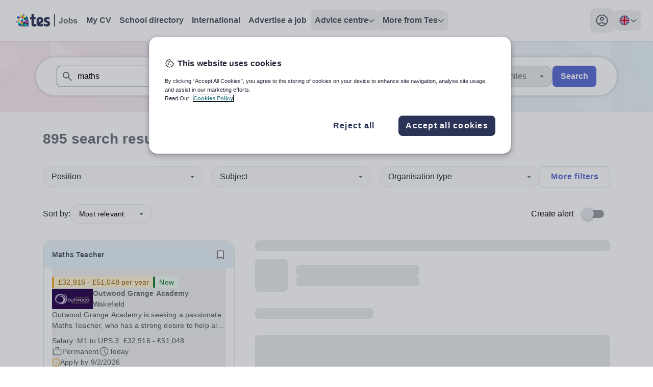

--- FILE ---
content_type: text/html; charset=utf-8
request_url: https://www.tes.com/jobs/search?sort=&locations=Europe:United%20Kingdom:England:West%20Midlands:Birmingham&keywords=maths
body_size: 55141
content:
<!DOCTYPE html><html lang="en"><head><meta charSet="utf-8"/><meta name="viewport" content="width=device-width"/><link rel="canonical" href=""/><link rel="alternative" hrefLang="x-default" href=""/><link rel="alternative" hrefLang="en-au" href="/en-au"/><link rel="alternative" hrefLang="en-gb" href=""/><title>Search results for maths jobs | Tes</title><meta property="og:url" content="https://www.tes.com/jobs/search"/><meta property="og:type" content="website"/><meta property="og:title" content="Teaching and education jobs worldwide | Tes"/><meta property="og:description" content="Search and apply for teaching jobs. Tes has a range of UK and international jobs. Find your perfect role today."/><meta name="twitter:card" content="summary_large_image"/><meta property="twitter:domain" content="tes.com"/><meta name="twitter:site" content="@tes"/><meta name="twitter:creator" content="@tes"/><meta name="description" content="Search and apply for teaching jobs. Tes has a range of UK and international jobs. Find your perfect role today."/><meta name="robots" content="noindex"/><link rel="preload" as="image" imageSrcSet="https://www.tes.com/jobs/_next/image?url=/_next/static/media/JobBanner.b1480333.png&amp;w=640&amp;q=75 640w, https://www.tes.com/jobs/_next/image?url=/_next/static/media/JobBanner.b1480333.png&amp;w=750&amp;q=75 750w, https://www.tes.com/jobs/_next/image?url=/_next/static/media/JobBanner.b1480333.png&amp;w=828&amp;q=75 828w, https://www.tes.com/jobs/_next/image?url=/_next/static/media/JobBanner.b1480333.png&amp;w=1080&amp;q=75 1080w, https://www.tes.com/jobs/_next/image?url=/_next/static/media/JobBanner.b1480333.png&amp;w=1200&amp;q=75 1200w, https://www.tes.com/jobs/_next/image?url=/_next/static/media/JobBanner.b1480333.png&amp;w=1920&amp;q=75 1920w, https://www.tes.com/jobs/_next/image?url=/_next/static/media/JobBanner.b1480333.png&amp;w=2048&amp;q=75 2048w, https://www.tes.com/jobs/_next/image?url=/_next/static/media/JobBanner.b1480333.png&amp;w=3840&amp;q=75 3840w" imageSizes="100vw" fetchpriority="high"/><meta name="next-head-count" content="18"/><link rel="preload" href="/jobs/_next/static/media/1755441e3a2fa970-s.p.woff2" as="font" type="font/woff2" crossorigin="anonymous" data-next-font="size-adjust"/><link rel="preload" href="/jobs/_next/static/css/b604edcb7969c86f.css" as="style"/><link rel="stylesheet" href="/jobs/_next/static/css/b604edcb7969c86f.css" data-n-g=""/><link rel="preload" href="/jobs/_next/static/css/00292b05028f710b.css" as="style"/><link rel="stylesheet" href="/jobs/_next/static/css/00292b05028f710b.css" data-n-p=""/><noscript data-n-css=""></noscript><script defer="" nomodule="" src="/jobs/_next/static/chunks/polyfills-c67a75d1b6f99dc8.js"></script><script src="/cdn/mz/460/js/mz-sync.js" defer="" data-nscript="beforeInteractive"></script><script src="/jobs/_next/static/chunks/webpack-ea2a771c9818af7d.js" defer=""></script><script src="/jobs/_next/static/chunks/framework-71d000dbf097540b.js" defer=""></script><script src="/jobs/_next/static/chunks/main-16aa64e7b0d1bfa2.js" defer=""></script><script src="/jobs/_next/static/chunks/pages/_app-636624b5cc5adc75.js" defer=""></script><script src="/jobs/_next/static/chunks/620-f3200871f95cfe28.js" defer=""></script><script src="/jobs/_next/static/chunks/541-855f231e56fcc84d.js" defer=""></script><script src="/jobs/_next/static/chunks/289-59fb22c3e5330cc0.js" defer=""></script><script src="/jobs/_next/static/chunks/883-def1cc22f47da811.js" defer=""></script><script src="/jobs/_next/static/chunks/44-b694ec832139d4c6.js" defer=""></script><script src="/jobs/_next/static/chunks/498-c547e9aa2164f915.js" defer=""></script><script src="/jobs/_next/static/chunks/371-4f1e5da1d388579a.js" defer=""></script><script src="/jobs/_next/static/chunks/pages/jobs/search-3bf390ae7d684edc.js" defer=""></script><script src="/jobs/_next/static/JItBB2-GPOoOjEkxh29pe/_buildManifest.js" defer=""></script><script src="/jobs/_next/static/JItBB2-GPOoOjEkxh29pe/_ssgManifest.js" defer=""></script><style id="__jsx-1278633508">:root{--font-noto-sans:'__Noto_Sans_e252e4', '__Noto_Sans_Fallback_e252e4'}</style></head><body><noscript><iframe src="https://www.googletagmanager.com/ns.html?id=GTM-56WRTLG" height="0" width="0" style="display:none;visibility:hidden"></iframe></noscript><div id="__next"><a href="#main-content" class="absolute left-1/2 flex -translate-x-2/4 select-none overflow-hidden rounded-[32px] bg-cornflower-blue-600 font-bold text-greyscale-0 opacity-0 shadow-material transition-opacity duration-[400] hover:bg-inkwell-hover focus:top-4 focus:z-50 focus:px-5 focus:py-3 focus:opacity-100 focus:outline-none motion-reduce:transition-none">Skip to main content</a><nav class="h-sceen sticky top-0 z-40 bg-white shadow" data-headlessui-state=""><div id="navbar-focus-trap"><div class="tes-container relative mx-auto flex justify-between px-6 py-4"><div class="flex gap-x-12"><div class="flex flex-shrink-0 items-center gap-x-2"><div class="flex items-center xl:hidden"><button class="inline-flex items-center justify-center rounded-xl transition-all duration-200 ease-in hover:bg-greyscale-200 motion-reduce:transition-none" id="headlessui-disclosure-button-:R5aa6:" type="button" aria-expanded="false" data-headlessui-state=""><span class="sr-only">Toggle main menu</span><svg xmlns="http://www.w3.org/2000/svg" height="24" viewBox="0 0 24 24" width="24" class="block h-6 w-6" aria-hidden="true"><path d="M4 17.625C3.78333 17.625 3.60433 17.5543 3.463 17.413C3.321 17.271 3.25 17.0917 3.25 16.875C3.25 16.675 3.321 16.5 3.463 16.35C3.60433 16.2 3.78333 16.125 4 16.125H20C20.2167 16.125 20.396 16.2 20.538 16.35C20.6793 16.5 20.75 16.675 20.75 16.875C20.75 17.0917 20.6793 17.271 20.538 17.413C20.396 17.5543 20.2167 17.625 20 17.625H4ZM4 12.75C3.78333 12.75 3.60433 12.679 3.463 12.537C3.321 12.3957 3.25 12.2167 3.25 12C3.25 11.7833 3.321 11.604 3.463 11.462C3.60433 11.3207 3.78333 11.25 4 11.25H20C20.2167 11.25 20.396 11.3207 20.538 11.462C20.6793 11.604 20.75 11.7833 20.75 12C20.75 12.2167 20.6793 12.3957 20.538 12.537C20.396 12.679 20.2167 12.75 20 12.75H4ZM4 7.875C3.78333 7.875 3.60433 7.8 3.463 7.65C3.321 7.5 3.25 7.325 3.25 7.125C3.25 6.90833 3.321 6.72933 3.463 6.588C3.60433 6.446 3.78333 6.375 4 6.375H20C20.2167 6.375 20.396 6.446 20.538 6.588C20.6793 6.72933 20.75 6.90833 20.75 7.125C20.75 7.325 20.6793 7.5 20.538 7.65C20.396 7.8 20.2167 7.875 20 7.875H4Z"></path></svg></button></div><svg xmlns="http://www.w3.org/2000/svg" height="24" viewBox="0 0 82 24" width="82" class="block xl:hidden"><path d="M11.7917 12.0419C11.7917 11.0285 12.3119 10.4893 13.0512 10.4893C13.7996 10.4893 14.2925 10.9913 14.2925 11.8652C14.2925 12.4416 14.0735 13.0366 13.4711 13.3806L11.8008 14.2638V12.0419H11.7917ZM23.2097 12.5718C22.1966 12.2557 21.5212 12.1162 21.5212 11.3632C21.5212 10.7682 21.9502 10.4242 22.7534 10.4242C23.6296 10.4242 24.4236 10.6845 25.1538 11.0657C25.2816 11.1308 25.4094 11.075 25.4276 10.9448L25.6741 8.51836C25.6832 8.3975 25.6375 8.29523 25.5189 8.24875C24.6974 7.91406 23.7208 7.68164 22.5526 7.68164C19.7688 7.68164 18.3084 9.12265 18.3084 11.3911C18.3084 13.4271 19.495 14.3661 21.8133 15.0076C22.7534 15.3051 23.0911 15.5375 23.0911 16.1976C23.0911 16.839 22.6895 17.2295 21.8315 17.2295C20.7089 17.2295 19.5132 16.6996 18.5184 16.1046C18.345 16.0023 18.2172 16.086 18.2172 16.2533V18.8007C18.2172 18.968 18.2628 19.0796 18.4454 19.1819C19.2485 19.6374 20.4716 20 21.9958 20C24.5971 20 26.2856 18.6147 26.2856 16.1325C26.2856 13.9756 25.1264 13.1668 23.2097 12.5718ZM17.0306 16.0953C16.2822 16.5694 15.2691 17.0529 13.9548 17.0529C13.5441 17.0529 13.0695 16.9692 12.8322 16.8297L15.1048 15.649C16.4739 14.8867 17.3318 13.8548 17.3318 11.9768C17.3318 11.8652 17.3318 11.5398 17.3318 11.419C17.3045 9.38297 15.6433 7.69094 13.106 7.69094C10.2309 7.69094 8.47852 9.44804 8.47852 12.3115V15.3794C8.47852 16.6717 8.944 17.7037 9.56465 18.4009C10.4682 19.4143 11.8647 20 13.535 20C15.1687 20 16.337 19.6932 17.1493 19.1819C17.2588 19.1075 17.3592 19.0052 17.3501 18.8007V16.2533C17.3318 16.0767 17.1858 15.993 17.0306 16.0953Z" fill="#2B3457"></path><path d="M8.75294 18.6704C8.29658 18.0476 7.97713 17.3968 7.79459 16.5694C7.76721 16.4392 7.6303 16.3741 7.51165 16.4392C6.72671 16.8576 6.2521 16.9784 5.79574 16.8576C5.33939 16.7367 5.06557 16.2719 5.06557 15.4351V10.6194H7.11005C7.21045 10.6194 7.28347 10.5357 7.28347 10.4427V7.99765C7.28347 7.89538 7.20132 7.82101 7.11005 7.82101H5.06557V4.18594C5.06557 4.08367 4.98343 4 4.89215 4H1.89845C1.79805 4 1.72503 4.07437 1.72503 4.18594V7.82101H0.173417C0.0730181 7.82101 0 7.90468 0 7.99765V10.4334C0 10.5357 0.0821452 10.6101 0.173417 10.6101H1.72503V16.2997C1.72503 19.126 3.32228 19.9813 5.05644 19.9813C6.50766 19.9813 7.71244 19.5815 8.69818 18.9679C8.78945 18.9122 8.81683 18.7634 8.75294 18.6704Z" fill="#2B3457"></path><rect x="34.2852" width="1" height="24" fill="#6A7079"></rect><path d="M48.582 6.54688H50.8867V13.7969C50.8867 14.7448 50.8034 15.474 50.6367 15.9844C50.4128 16.651 50.0065 17.1875 49.418 17.5938C48.8294 17.9948 48.0534 18.1953 47.0898 18.1953C45.9596 18.1953 45.0898 17.8802 44.4805 17.25C43.8711 16.6146 43.5638 15.6849 43.5586 14.4609L45.7383 14.2109C45.7643 14.8672 45.8607 15.3307 46.0273 15.6016C46.2773 16.013 46.6576 16.2188 47.168 16.2188C47.6836 16.2188 48.0482 16.0729 48.2617 15.7812C48.4753 15.4844 48.582 14.8724 48.582 13.9453V6.54688ZM52.832 13.7344C52.832 13.0052 53.0117 12.2995 53.3711 11.6172C53.7305 10.9349 54.2383 10.4141 54.8945 10.0547C55.556 9.69531 56.293 9.51562 57.1055 9.51562C58.3607 9.51562 59.3893 9.92448 60.1914 10.7422C60.9935 11.5547 61.3945 12.5833 61.3945 13.8281C61.3945 15.0833 60.9883 16.125 60.1758 16.9531C59.3685 17.776 58.3503 18.1875 57.1211 18.1875C56.3607 18.1875 55.6341 18.0156 54.9414 17.6719C54.2539 17.3281 53.7305 16.8255 53.3711 16.1641C53.0117 15.4974 52.832 14.6875 52.832 13.7344ZM55.082 13.8516C55.082 14.6745 55.2773 15.3047 55.668 15.7422C56.0586 16.1797 56.5404 16.3984 57.1133 16.3984C57.6862 16.3984 58.1654 16.1797 58.5508 15.7422C58.9414 15.3047 59.1367 14.6693 59.1367 13.8359C59.1367 13.0234 58.9414 12.3984 58.5508 11.9609C58.1654 11.5234 57.6862 11.3047 57.1133 11.3047C56.5404 11.3047 56.0586 11.5234 55.668 11.9609C55.2773 12.3984 55.082 13.0286 55.082 13.8516ZM63.0273 18V6.54688H65.2227V10.6719C65.8997 9.90104 66.7018 9.51562 67.6289 9.51562C68.6393 9.51562 69.4753 9.88281 70.1367 10.6172C70.7982 11.3464 71.1289 12.3958 71.1289 13.7656C71.1289 15.1823 70.7904 16.2734 70.1133 17.0391C69.4414 17.8047 68.6237 18.1875 67.6602 18.1875C67.1862 18.1875 66.7174 18.0703 66.2539 17.8359C65.7956 17.5964 65.3997 17.2448 65.0664 16.7812V18H63.0273ZM65.207 13.6719C65.207 14.5312 65.3424 15.1667 65.6133 15.5781C65.9935 16.1615 66.4987 16.4531 67.1289 16.4531C67.6133 16.4531 68.0247 16.2474 68.3633 15.8359C68.707 15.4193 68.8789 14.7656 68.8789 13.875C68.8789 12.9271 68.707 12.2448 68.3633 11.8281C68.0195 11.4062 67.5794 11.1953 67.043 11.1953C66.5169 11.1953 66.0794 11.401 65.7305 11.8125C65.3815 12.2188 65.207 12.8385 65.207 13.6719ZM72.1289 15.6328L74.332 15.2969C74.4258 15.724 74.6159 16.0495 74.9023 16.2734C75.1888 16.4922 75.5898 16.6016 76.1055 16.6016C76.6732 16.6016 77.1003 16.4974 77.3867 16.2891C77.5794 16.1432 77.6758 15.9479 77.6758 15.7031C77.6758 15.5365 77.6237 15.3984 77.5195 15.2891C77.4102 15.1849 77.1654 15.0885 76.7852 15C75.0143 14.6094 73.8919 14.2526 73.418 13.9297C72.7617 13.4818 72.4336 12.8594 72.4336 12.0625C72.4336 11.3438 72.7174 10.7396 73.2852 10.25C73.8529 9.76042 74.7331 9.51562 75.9258 9.51562C77.0612 9.51562 77.9049 9.70052 78.457 10.0703C79.0091 10.4401 79.3893 10.987 79.5977 11.7109L77.5273 12.0938C77.4388 11.7708 77.2695 11.5234 77.0195 11.3516C76.7747 11.1797 76.4232 11.0938 75.9648 11.0938C75.3867 11.0938 74.9727 11.1745 74.7227 11.3359C74.556 11.4505 74.4727 11.599 74.4727 11.7812C74.4727 11.9375 74.5456 12.0703 74.6914 12.1797C74.8893 12.3255 75.5716 12.5312 76.7383 12.7969C77.9102 13.0625 78.7279 13.388 79.1914 13.7734C79.6497 14.1641 79.8789 14.7083 79.8789 15.4062C79.8789 16.1667 79.5612 16.8203 78.9258 17.3672C78.2904 17.9141 77.3503 18.1875 76.1055 18.1875C74.9753 18.1875 74.0794 17.9583 73.418 17.5C72.7617 17.0417 72.332 16.4193 72.1289 15.6328Z" fill="#6A7079"></path></svg><a aria-label="Tes home" class="hidden rounded-lg p-2 transition-colors duration-200 ease-in hover:bg-greyscale-0-hover motion-reduce:transition-none xl:block" href="/jobs"><svg xmlns="http://www.w3.org/2000/svg" height="24" viewBox="0 0 121 24" width="121"><path d="M8.5293 0.310547V0.338457C8.54336 0.338457 8.54336 0.338457 8.55742 0.338457L8.5293 0.310547Z" fill="#D0DF00"></path><path d="M3.76367 20.8673C5.10159 22.1089 6.73218 23.026 8.53001 23.534V18.0596L3.76367 20.8673Z" fill="#002E5D"></path><path d="M11.8178 23.9996H13.5877V21.0508L9.07227 23.6892C9.95027 23.8867 10.8701 23.9996 11.8178 23.9996Z" fill="#EF426F"></path><path d="M13.5879 24.0001H18.633L13.5879 21.0371V24.0001Z" fill="#002E5D"></path><path d="M8.5293 23.5482C8.71047 23.6046 8.87771 23.6469 9.05889 23.6893L13.5744 21.0508L8.5293 18.0879V23.5482V23.5482Z" fill="#0092C8"></path><path d="M8.52944 18.0738L3.48438 15.125V20.5994C3.58193 20.6841 3.66555 20.7828 3.76311 20.8675L8.52944 18.0738Z" fill="#00C7B1"></path><path d="M0 13.0654C0.111493 14.3353 0.404163 15.5487 0.864073 16.6633L3.4981 15.1254L0 13.0654Z" fill="#753BBD"></path><path d="M8.5293 18.0738L13.5883 21.0368V15.125L8.5293 18.0738Z" fill="#D0DF00"></path><path d="M13.5879 21.0372L18.633 24.0001V18.0742L13.5879 21.0372Z" fill="#00C7B1"></path><path d="M23.6918 24.0001V21.0371L18.6328 24.0001H23.6918Z" fill="#753BBD"></path><path d="M18.6328 24.0001L23.6918 21.0372L18.6328 18.0742V24.0001Z" fill="#0092C8"></path><path d="M13.5879 21.0368L18.633 18.0738L13.5879 15.125V21.0368Z" fill="#002E5D"></path><path d="M8.5293 12.1484V18.0743L13.5883 15.1255L8.5293 12.1484Z" fill="#EF426F"></path><path d="M3.48438 9.19922V15.1251L8.52944 12.1481L3.48438 9.19922Z" fill="#D0DF00"></path><path d="M3.48407 3.27344C2.28551 4.47273 1.33782 5.94009 0.724609 7.56266L3.498 9.19933V3.27344H3.48407Z" fill="#0092C8"></path><path d="M13.5883 15.1251V9.19922L8.5293 12.1481L13.5883 15.1251Z" fill="#0092C8"></path><path d="M18.633 18.0743V12.1484L13.5879 15.1255L18.633 18.0743Z" fill="#753BBD"></path><path d="M23.6918 21.0368V15.125L18.6328 18.0738L23.6918 21.0368Z" fill="#002E5D"></path><path d="M18.6328 18.0743L23.6918 15.1255L18.6328 12.1484V18.0743Z" fill="#EF426F"></path><path d="M3.48438 3.27344V9.19933L8.52944 6.23639L3.48438 3.27344Z" fill="#753BBD"></path><path d="M13.5883 3.27344L8.5293 6.23639L13.5883 9.19933V3.27344Z" fill="#EF426F"></path><path d="M13.5879 9.19928L18.633 12.1481V6.23633L13.5879 9.19928Z" fill="#002E5D"></path><path d="M18.6328 12.1481L23.6779 15.1111V11.9365C23.6779 11.0476 23.5803 10.1728 23.4131 9.35449L18.6328 12.1481Z" fill="#753BBD"></path><path d="M18.6328 12.1477L23.4131 9.35404C23.3852 9.24117 23.3573 9.11418 23.3295 9.00131L18.6328 6.25V12.1477Z" fill="#0092C8"></path><path d="M18.633 6.23639L13.5879 3.27344V9.19933L18.633 6.23639Z" fill="#D0DF00"></path><path d="M13.5883 3.27306L8.55717 0.324219C8.54323 0.324219 8.54323 0.324219 8.5293 0.324219V6.23601L13.5883 3.27306Z" fill="#D0DF00"></path><path d="M23.3297 8.9878C22.9534 7.37934 22.2566 5.92608 21.3229 4.65625L18.6191 6.23649L23.3297 8.9878Z" fill="#002E5D"></path><path d="M18.6328 2.01758V6.23625L21.3365 4.65601C20.5839 3.62604 19.6781 2.75126 18.6328 2.01758Z" fill="#00C7B1"></path><path d="M17.1975 1.15696C16.0965 0.59259 14.884 0.211639 13.5879 0V3.25924L17.1975 1.15696Z" fill="#753BBD"></path><path d="M44.5369 12.0628C44.5369 10.5428 45.3072 9.73394 46.402 9.73394C47.5102 9.73394 48.24 10.487 48.24 11.7978C48.24 12.6624 47.9157 13.5549 47.0237 14.0709L44.5504 15.3957V12.0628H44.5369ZM61.4444 12.8577C59.9442 12.3835 58.9441 12.1744 58.9441 11.0448C58.9441 10.1523 59.5793 9.63632 60.7686 9.63632C62.0661 9.63632 63.2419 10.0268 64.3231 10.5985C64.5123 10.6962 64.7015 10.6125 64.7286 10.4173L65.0935 6.77754C65.107 6.59625 65.0394 6.44285 64.8637 6.37312C63.6474 5.87109 62.2012 5.52246 60.4713 5.52246C56.3492 5.52246 54.1867 7.68398 54.1867 11.0866C54.1867 14.1406 55.9437 15.5491 59.3766 16.5113C60.7686 16.9576 61.2687 17.3062 61.2687 18.2963C61.2687 19.2586 60.674 19.8443 59.4036 19.8443C57.7412 19.8443 55.9707 19.0494 54.4976 18.1569C54.2408 18.0035 54.0516 18.129 54.0516 18.38V22.201C54.0516 22.452 54.1191 22.6194 54.3894 22.7728C55.5788 23.4561 57.3898 24 59.6469 24C63.4987 24 65.999 21.9221 65.999 18.1987C65.999 14.9634 64.2826 13.7502 61.4444 12.8577ZM52.2946 18.1429C51.1863 18.8542 49.6862 19.5793 47.74 19.5793C47.1318 19.5793 46.429 19.4538 46.0776 19.2446L49.4429 17.4736C51.4702 16.3301 52.7406 14.7821 52.7406 11.9652C52.7406 11.7978 52.7406 11.3098 52.7406 11.1285C52.7001 8.07445 50.2403 5.53641 46.4831 5.53641C42.2258 5.53641 39.6309 8.17207 39.6309 12.4672V17.0692C39.6309 19.0076 40.3201 20.5555 41.2392 21.6014C42.5772 23.1214 44.645 24 47.1183 24C49.5375 24 51.2674 23.5398 52.4703 22.7728C52.6325 22.6612 52.7811 22.5078 52.7676 22.201V18.38C52.7406 18.1151 52.5244 17.9895 52.2946 18.1429Z" fill="#2B3457"></path><path d="M40.0373 22.0057C39.3615 21.0713 38.8885 20.0952 38.6182 18.854C38.5776 18.6588 38.3749 18.5612 38.1992 18.6588C37.0369 19.2863 36.3341 19.4676 35.6583 19.2863C34.9826 19.105 34.5771 18.4078 34.5771 17.1527V9.92905H37.6045C37.7532 9.92905 37.8613 9.80354 37.8613 9.66409V5.99647C37.8613 5.84308 37.7397 5.73151 37.6045 5.73151H34.5771V0.278906C34.5771 0.125508 34.4555 0 34.3203 0H29.8873C29.7387 0 29.6305 0.111562 29.6305 0.278906V5.73151H27.333C27.1843 5.73151 27.0762 5.85702 27.0762 5.99647V9.65014C27.0762 9.80354 27.1978 9.9151 27.333 9.9151H29.6305V18.4496C29.6305 22.689 31.9957 23.972 34.5636 23.972C36.7125 23.972 38.4965 23.3723 39.9562 22.4519C40.0913 22.3682 40.1319 22.1451 40.0373 22.0057Z" fill="#2B3457"></path><rect x="74" width="1" height="24"></rect><path d="M88.2969 6.54688H90.6016V13.7969C90.6016 14.7448 90.5182 15.474 90.3516 15.9844C90.1276 16.651 89.7214 17.1875 89.1328 17.5938C88.5443 17.9948 87.7682 18.1953 86.8047 18.1953C85.6745 18.1953 84.8047 17.8802 84.1953 17.25C83.5859 16.6146 83.2786 15.6849 83.2734 14.4609L85.4531 14.2109C85.4792 14.8672 85.5755 15.3307 85.7422 15.6016C85.9922 16.013 86.3724 16.2188 86.8828 16.2188C87.3984 16.2188 87.763 16.0729 87.9766 15.7812C88.1901 15.4844 88.2969 14.8724 88.2969 13.9453V6.54688ZM92.5469 13.7344C92.5469 13.0052 92.7266 12.2995 93.0859 11.6172C93.4453 10.9349 93.9531 10.4141 94.6094 10.0547C95.2708 9.69531 96.0078 9.51562 96.8203 9.51562C98.0755 9.51562 99.1042 9.92448 99.9062 10.7422C100.708 11.5547 101.109 12.5833 101.109 13.8281C101.109 15.0833 100.703 16.125 99.8906 16.9531C99.0833 17.776 98.0651 18.1875 96.8359 18.1875C96.0755 18.1875 95.349 18.0156 94.6562 17.6719C93.9688 17.3281 93.4453 16.8255 93.0859 16.1641C92.7266 15.4974 92.5469 14.6875 92.5469 13.7344ZM94.7969 13.8516C94.7969 14.6745 94.9922 15.3047 95.3828 15.7422C95.7734 16.1797 96.2552 16.3984 96.8281 16.3984C97.401 16.3984 97.8802 16.1797 98.2656 15.7422C98.6562 15.3047 98.8516 14.6693 98.8516 13.8359C98.8516 13.0234 98.6562 12.3984 98.2656 11.9609C97.8802 11.5234 97.401 11.3047 96.8281 11.3047C96.2552 11.3047 95.7734 11.5234 95.3828 11.9609C94.9922 12.3984 94.7969 13.0286 94.7969 13.8516ZM102.742 18V6.54688H104.938V10.6719C105.615 9.90104 106.417 9.51562 107.344 9.51562C108.354 9.51562 109.19 9.88281 109.852 10.6172C110.513 11.3464 110.844 12.3958 110.844 13.7656C110.844 15.1823 110.505 16.2734 109.828 17.0391C109.156 17.8047 108.339 18.1875 107.375 18.1875C106.901 18.1875 106.432 18.0703 105.969 17.8359C105.51 17.5964 105.115 17.2448 104.781 16.7812V18H102.742ZM104.922 13.6719C104.922 14.5312 105.057 15.1667 105.328 15.5781C105.708 16.1615 106.214 16.4531 106.844 16.4531C107.328 16.4531 107.74 16.2474 108.078 15.8359C108.422 15.4193 108.594 14.7656 108.594 13.875C108.594 12.9271 108.422 12.2448 108.078 11.8281C107.734 11.4062 107.294 11.1953 106.758 11.1953C106.232 11.1953 105.794 11.401 105.445 11.8125C105.096 12.2188 104.922 12.8385 104.922 13.6719ZM111.844 15.6328L114.047 15.2969C114.141 15.724 114.331 16.0495 114.617 16.2734C114.904 16.4922 115.305 16.6016 115.82 16.6016C116.388 16.6016 116.815 16.4974 117.102 16.2891C117.294 16.1432 117.391 15.9479 117.391 15.7031C117.391 15.5365 117.339 15.3984 117.234 15.2891C117.125 15.1849 116.88 15.0885 116.5 15C114.729 14.6094 113.607 14.2526 113.133 13.9297C112.477 13.4818 112.148 12.8594 112.148 12.0625C112.148 11.3438 112.432 10.7396 113 10.25C113.568 9.76042 114.448 9.51562 115.641 9.51562C116.776 9.51562 117.62 9.70052 118.172 10.0703C118.724 10.4401 119.104 10.987 119.312 11.7109L117.242 12.0938C117.154 11.7708 116.984 11.5234 116.734 11.3516C116.49 11.1797 116.138 11.0938 115.68 11.0938C115.102 11.0938 114.688 11.1745 114.438 11.3359C114.271 11.4505 114.188 11.599 114.188 11.7812C114.188 11.9375 114.26 12.0703 114.406 12.1797C114.604 12.3255 115.286 12.5312 116.453 12.7969C117.625 13.0625 118.443 13.388 118.906 13.7734C119.365 14.1641 119.594 14.7083 119.594 15.4062C119.594 16.1667 119.276 16.8203 118.641 17.3672C118.005 17.9141 117.065 18.1875 115.82 18.1875C114.69 18.1875 113.794 17.9583 113.133 17.5C112.477 17.0417 112.047 16.4193 111.844 15.6328Z" fill="#6A7079"></path></svg></a></div><ul class="hidden items-center gap-x-6 xl:flex"><li><a href="/cv" class="flex select-none gap-x-3 rounded-2xl p-3 text-greyscale-700 transition-colors duration-200 ease-in hover:bg-greyscale-0-hover hover:text-greyscale-700 motion-reduce:transition-none xl:rounded-lg xl:p-2 xl:font-bold xl:text-greyscale-600 ">My CV</a></li><li><a href="/schools-directory" class="flex select-none gap-x-3 rounded-2xl p-3 text-greyscale-700 transition-colors duration-200 ease-in hover:bg-greyscale-0-hover hover:text-greyscale-700 motion-reduce:transition-none xl:rounded-lg xl:p-2 xl:font-bold xl:text-greyscale-600 ">School directory</a></li><li><a href="/jobs/browse/international" class="flex select-none gap-x-3 rounded-2xl p-3 text-greyscale-700 transition-colors duration-200 ease-in hover:bg-greyscale-0-hover hover:text-greyscale-700 motion-reduce:transition-none xl:rounded-lg xl:p-2 xl:font-bold xl:text-greyscale-600 ">International</a></li><li><a href="/for-schools/job-advertising" class="flex select-none gap-x-3 rounded-2xl p-3 text-greyscale-700 transition-colors duration-200 ease-in hover:bg-greyscale-0-hover hover:text-greyscale-700 motion-reduce:transition-none xl:rounded-lg xl:p-2 xl:font-bold xl:text-greyscale-600 ">Advertise a job</a></li><li><div class="relative" data-headlessui-state=""><button class="rounded-lg" type="button" aria-expanded="false" data-headlessui-state=""><div class="flex select-none items-center justify-between gap-x-3 rounded-2xl py-3 pl-3 font-semibold text-greyscale-600 hover:border-greyscale-0-hover hover:bg-greyscale-0-hover hover:text-greyscale-700 xl:rounded-lg xl:p-2 "><span class="text-left">Advice centre</span><svg xmlns="http://www.w3.org/2000/svg" height="7" viewBox="0 0 12 7" width="12" class="fill-greyscale-700  transition duration-200 ease-linear motion-reduce:transition-none"><path d="M11.3344 1.8165L6.36254 6.31649C6.17192 6.48837 5.88442 6.48837 5.69379 6.31649L0.665667 1.8165C0.459417 1.604 0.443792 1.3165 0.628167 1.11025C0.825042 0.894622 1.14067 0.897747 1.33442 1.07275L6.00004 5.27275L10.6657 1.07275C10.8719 0.888372 11.1875 0.903997 11.3719 1.11025C11.5563 1.3165 11.5407 1.604 11.3344 1.8165Z"></path></svg></div></button><div class="ml-3 mt-2 flex w-fit xl:absolute xl:ml-0 xl:mt-[12px] " id="headlessui-popover-panel-:R9maa6:" tabindex="-1" hidden="" style="display:none" data-headlessui-state=""><ul class="w-full shrink space-y-2 rounded-lg bg-white xl:w-56 xl:space-y-0 xl:shadow-material "><li class="group"><a class="block w-full select-none rounded-2xl p-3 text-greyscale-600 hover:border-greyscale-0-hover hover:bg-sky-blue-50 hover:text-greyscale-700 xl:rounded-none xl:p-4 group-first:xl:rounded-t-lg group-last:xl:last:rounded-b-lg" href="/jobs/careers-advice">Careers advice</a></li><li class="group"><a class="block w-full select-none rounded-2xl p-3 text-greyscale-600 hover:border-greyscale-0-hover hover:bg-sky-blue-50 hover:text-greyscale-700 xl:rounded-none xl:p-4 group-first:xl:rounded-t-lg group-last:xl:last:rounded-b-lg" href="/institute">Training &amp; CPD</a></li><li class="group"><a class="block w-full select-none rounded-2xl p-3 text-greyscale-600 hover:border-greyscale-0-hover hover:bg-sky-blue-50 hover:text-greyscale-700 xl:rounded-none xl:p-4 group-first:xl:rounded-t-lg group-last:xl:last:rounded-b-lg" href="/new-teachers">New teachers</a></li><li class="group"><a class="block w-full select-none rounded-2xl p-3 text-greyscale-600 hover:border-greyscale-0-hover hover:bg-sky-blue-50 hover:text-greyscale-700 xl:rounded-none xl:p-4 group-first:xl:rounded-t-lg group-last:xl:last:rounded-b-lg" href="/institute/blog/article/which-tes-institute-course-right-you">Routes into teaching</a></li><li class="group"><a class="block w-full select-none rounded-2xl p-3 text-greyscale-600 hover:border-greyscale-0-hover hover:bg-sky-blue-50 hover:text-greyscale-700 xl:rounded-none xl:p-4 group-first:xl:rounded-t-lg group-last:xl:last:rounded-b-lg" href="/global-teaching">Location guides</a></li><li class="group"><a class="block w-full select-none rounded-2xl p-3 text-greyscale-600 hover:border-greyscale-0-hover hover:bg-sky-blue-50 hover:text-greyscale-700 xl:rounded-none xl:p-4 group-first:xl:rounded-t-lg group-last:xl:last:rounded-b-lg" href="/jobs/teaching-assistant">Teaching Assistants</a></li></ul></div></div><div hidden="" style="position:fixed;top:1px;left:1px;width:1px;height:0;padding:0;margin:-1px;overflow:hidden;clip:rect(0, 0, 0, 0);white-space:nowrap;border-width:0;display:none"></div></li><li><div class="relative" data-headlessui-state=""><button class="rounded-lg" type="button" aria-expanded="false" data-headlessui-state=""><div class="flex select-none items-center justify-between gap-x-3 rounded-2xl py-3 pl-3 font-semibold text-greyscale-600 hover:border-greyscale-0-hover hover:bg-greyscale-0-hover hover:text-greyscale-700 xl:rounded-lg xl:p-2 "><span class="text-left">More from Tes</span><svg xmlns="http://www.w3.org/2000/svg" height="7" viewBox="0 0 12 7" width="12" class="fill-greyscale-700  transition duration-200 ease-linear motion-reduce:transition-none"><path d="M11.3344 1.8165L6.36254 6.31649C6.17192 6.48837 5.88442 6.48837 5.69379 6.31649L0.665667 1.8165C0.459417 1.604 0.443792 1.3165 0.628167 1.11025C0.825042 0.894622 1.14067 0.897747 1.33442 1.07275L6.00004 5.27275L10.6657 1.07275C10.8719 0.888372 11.1875 0.903997 11.3719 1.11025C11.5563 1.3165 11.5407 1.604 11.3344 1.8165Z"></path></svg></div></button><div class="ml-3 mt-2 flex w-fit xl:absolute xl:ml-0 xl:mt-[12px] " id="headlessui-popover-panel-:R9uaa6:" tabindex="-1" hidden="" style="display:none" data-headlessui-state=""><ul class="w-full shrink space-y-2 rounded-lg bg-white xl:w-56 xl:space-y-0 xl:shadow-material "><li class="group"><a class="block w-full select-none rounded-2xl p-3 text-greyscale-600 hover:border-greyscale-0-hover hover:bg-sky-blue-50 hover:text-greyscale-700 xl:rounded-none xl:p-4 group-first:xl:rounded-t-lg group-last:xl:last:rounded-b-lg" href="/schools/employers/school-chooser">School Portal</a></li><li class="group"><a class="block w-full select-none rounded-2xl p-3 text-greyscale-600 hover:border-greyscale-0-hover hover:bg-sky-blue-50 hover:text-greyscale-700 xl:rounded-none xl:p-4 group-first:xl:rounded-t-lg group-last:xl:last:rounded-b-lg" href="/teaching-resources">Teaching Resources</a></li><li class="group"><a class="block w-full select-none rounded-2xl p-3 text-greyscale-600 hover:border-greyscale-0-hover hover:bg-sky-blue-50 hover:text-greyscale-700 xl:rounded-none xl:p-4 group-first:xl:rounded-t-lg group-last:xl:last:rounded-b-lg" href="/institute">Tes Institute</a></li><li class="group"><a class="block w-full select-none rounded-2xl p-3 text-greyscale-600 hover:border-greyscale-0-hover hover:bg-sky-blue-50 hover:text-greyscale-700 xl:rounded-none xl:p-4 group-first:xl:rounded-t-lg group-last:xl:last:rounded-b-lg" href="/magazine">Tes Magazine</a></li><li class="group"><a class="block w-full select-none rounded-2xl p-3 text-greyscale-600 hover:border-greyscale-0-hover hover:bg-sky-blue-50 hover:text-greyscale-700 xl:rounded-none xl:p-4 group-first:xl:rounded-t-lg group-last:xl:last:rounded-b-lg" href="https://tes.com">Tes.com</a></li></ul></div></div><div hidden="" style="position:fixed;top:1px;left:1px;width:1px;height:0;padding:0;margin:-1px;overflow:hidden;clip:rect(0, 0, 0, 0);white-space:nowrap;border-width:0;display:none"></div></li></ul></div><div class="flex items-center justify-between gap-x-2"><div class="relative" data-headlessui-state=""><button class="flex items-center gap-x-2 rounded-xl p-3 transition-all duration-200 ease-in hover:bg-greyscale-200 motion-reduce:transition-none" type="button" aria-expanded="false" data-headlessui-state=""><svg xmlns="http://www.w3.org/2000/svg" height="20" viewBox="0 0 20 20" width="20" class="h-6 w-6 fill-greyscale-600"><path d="M4.025 15.3C4.875 14.6667 5.8 14.1667 6.8 13.8C7.8 13.4333 8.86667 13.25 10 13.25C11.1333 13.25 12.2 13.4333 13.2 13.8C14.2 14.1667 15.125 14.6667 15.975 15.3C16.5917 14.6167 17.0833 13.825 17.45 12.925C17.8167 12.025 18 11.05 18 10C18 7.78333 17.221 5.89567 15.663 4.337C14.1043 2.779 12.2167 2 10 2C7.78333 2 5.896 2.779 4.338 4.337C2.77933 5.89567 2 7.78333 2 10C2 11.05 2.18333 12.025 2.55 12.925C2.91667 13.825 3.40833 14.6167 4.025 15.3ZM10 10.75C9.08333 10.75 8.31267 10.4373 7.688 9.812C7.06267 9.18733 6.75 8.41667 6.75 7.5C6.75 6.58333 7.06267 5.81267 7.688 5.188C8.31267 4.56267 9.08333 4.25 10 4.25C10.9167 4.25 11.6873 4.56267 12.312 5.188C12.9373 5.81267 13.25 6.58333 13.25 7.5C13.25 8.41667 12.9373 9.18733 12.312 9.812C11.6873 10.4373 10.9167 10.75 10 10.75ZM10 19.5C8.68333 19.5 7.446 19.25 6.288 18.75C5.12933 18.25 4.125 17.575 3.275 16.725C2.425 15.875 1.75 14.8707 1.25 13.712C0.75 12.554 0.5 11.3167 0.5 10C0.5 8.68333 0.75 7.44567 1.25 6.287C1.75 5.129 2.425 4.125 3.275 3.275C4.125 2.425 5.12933 1.75 6.288 1.25C7.446 0.75 8.68333 0.5 10 0.5C11.3167 0.5 12.5543 0.75 13.713 1.25C14.871 1.75 15.875 2.425 16.725 3.275C17.575 4.125 18.25 5.129 18.75 6.287C19.25 7.44567 19.5 8.68333 19.5 10C19.5 11.3167 19.25 12.554 18.75 13.712C18.25 14.8707 17.575 15.875 16.725 16.725C15.875 17.575 14.871 18.25 13.713 18.75C12.5543 19.25 11.3167 19.5 10 19.5ZM10 18C10.9 18 11.771 17.854 12.613 17.562C13.4543 17.2707 14.2 16.8667 14.85 16.35C14.2 15.85 13.4623 15.4583 12.637 15.175C11.8123 14.8917 10.9333 14.75 10 14.75C9.06667 14.75 8.18767 14.8877 7.363 15.163C6.53767 15.4377 5.8 15.8333 5.15 16.35C5.8 16.8667 6.54567 17.2707 7.387 17.562C8.229 17.854 9.1 18 10 18ZM10 9.25C10.5 9.25 10.9167 9.08333 11.25 8.75C11.5833 8.41667 11.75 8 11.75 7.5C11.75 7 11.5833 6.58333 11.25 6.25C10.9167 5.91667 10.5 5.75 10 5.75C9.5 5.75 9.08333 5.91667 8.75 6.25C8.41667 6.58333 8.25 7 8.25 7.5C8.25 8 8.41667 8.41667 8.75 8.75C9.08333 9.08333 9.5 9.25 10 9.25Z"></path></svg><span class="sr-only">My profile toggle</span></button></div><div hidden="" style="position:fixed;top:1px;left:1px;width:1px;height:0;padding:0;margin:-1px;overflow:hidden;clip:rect(0, 0, 0, 0);white-space:nowrap;border-width:0;display:none"></div><div class="relative" data-headlessui-state=""><button class="rounded-lg" aria-label="Your site country is currently UK &amp; International. Click here to choose from a list of countries to switch to." id="headlessui-listbox-button-:Rqia6:" type="button" aria-haspopup="listbox" aria-expanded="false" data-headlessui-state=""><div class="flex select-none items-center justify-between gap-x-3 rounded-2xl p-4 text-greyscale-600 transition-colors duration-200 ease-in hover:bg-greyscale-200 hover:text-greyscale-700 motion-reduce:transition-none xl:rounded-lg xl:p-2 xl:font-bold "><svg width="22" height="22" viewBox="0 0 22 22" fill="none" xmlns="http://www.w3.org/2000/svg" class="h-6 w-6" aria-hidden="true"><g filter="url(#filter0_d_3220_109522)"><circle cx="11" cy="11" r="9.5" fill="#999DA3"></circle></g><rect x="1.5" y="1.5" width="19" height="19" fill="url(#pattern0)"></rect><defs><filter id="filter0_d_3220_109522" x="0.5" y="0.5" width="21" height="21" filterUnits="userSpaceOnUse" color-interpolation-filters="sRGB"><feFlood flood-opacity="0" result="BackgroundImageFix"></feFlood><feColorMatrix in="SourceAlpha" type="matrix" values="0 0 0 0 0 0 0 0 0 0 0 0 0 0 0 0 0 0 127 0" result="hardAlpha"></feColorMatrix><feMorphology radius="1" operator="dilate" in="SourceAlpha" result="effect1_dropShadow_3220_109522"></feMorphology><feOffset></feOffset><feComposite in2="hardAlpha" operator="out"></feComposite><feColorMatrix type="matrix" values="0 0 0 0 1 0 0 0 0 1 0 0 0 0 1 0 0 0 1 0"></feColorMatrix><feBlend mode="normal" in2="BackgroundImageFix" result="effect1_dropShadow_3220_109522"></feBlend><feBlend mode="normal" in="SourceGraphic" in2="effect1_dropShadow_3220_109522" result="shape"></feBlend></filter><pattern id="pattern0" patternContentUnits="objectBoundingBox" width="1" height="1"><use xlink:href="#image0_3220_109522" transform="scale(0.0073529411764706)"></use></pattern><image id="image0_3220_109522" width="136" height="136" xlink:href="[data-uri]"></image></defs></svg><svg xmlns="http://www.w3.org/2000/svg" height="7" viewBox="0 0 12 7" width="12" aria-hidden="true" class="fill-greyscale-700  transition duration-200 ease-linear motion-reduce:transition-none"><path d="M11.3344 1.8165L6.36254 6.31649C6.17192 6.48837 5.88442 6.48837 5.69379 6.31649L0.665667 1.8165C0.459417 1.604 0.443792 1.3165 0.628167 1.11025C0.825042 0.894622 1.14067 0.897747 1.33442 1.07275L6.00004 5.27275L10.6657 1.07275C10.8719 0.888372 11.1875 0.903997 11.3719 1.11025C11.5563 1.3165 11.5407 1.604 11.3344 1.8165Z"></path></svg></div></button></div></div></div></div></nav><main id="main-content"><div class="relative h-full w-full py-8"><img alt="Job banner background" aria-hidden="true" fetchpriority="high" loading="eager" decoding="async" data-nimg="fill" class="object-cover" style="position:absolute;height:100%;width:100%;left:0;top:0;right:0;bottom:0;color:transparent;background-size:cover;background-position:50% 50%;background-repeat:no-repeat;background-image:url(&quot;[data-uri]&quot;)" sizes="100vw" srcSet="https://www.tes.com/jobs/_next/image?url=/_next/static/media/JobBanner.b1480333.png&amp;w=640&amp;q=75 640w, https://www.tes.com/jobs/_next/image?url=/_next/static/media/JobBanner.b1480333.png&amp;w=750&amp;q=75 750w, https://www.tes.com/jobs/_next/image?url=/_next/static/media/JobBanner.b1480333.png&amp;w=828&amp;q=75 828w, https://www.tes.com/jobs/_next/image?url=/_next/static/media/JobBanner.b1480333.png&amp;w=1080&amp;q=75 1080w, https://www.tes.com/jobs/_next/image?url=/_next/static/media/JobBanner.b1480333.png&amp;w=1200&amp;q=75 1200w, https://www.tes.com/jobs/_next/image?url=/_next/static/media/JobBanner.b1480333.png&amp;w=1920&amp;q=75 1920w, https://www.tes.com/jobs/_next/image?url=/_next/static/media/JobBanner.b1480333.png&amp;w=2048&amp;q=75 2048w, https://www.tes.com/jobs/_next/image?url=/_next/static/media/JobBanner.b1480333.png&amp;w=3840&amp;q=75 3840w" src="https://www.tes.com/jobs/_next/image?url=/_next/static/media/JobBanner.b1480333.png&amp;w=3840&amp;q=75"/><div class="relative"><div class="tes-container flex flex-col gap-4"><div class="flex w-full items-center justify-center"><form class="z-30 flex w-full min-w-fit max-w-[1140px] flex-col gap-4 rounded-2xl border border-greyscale-200 bg-white px-4 lg:px-8 py-4 shadow-[0px_0px_4px_2px_rgba(0,0,0,0.1)] lg:rounded-full" data-headlessui-state=""><div class="flex flex-grow flex-col gap-4 p-0 lg:flex-row lg:px-2"><div class="flex w-full flex-grow select-none flex-col gap-2 lg:w-2/3"><div class="group relative w-full"><div class="relative"><svg class="absolute left-3 top-1/2 -translate-y-1/2" width="18" height="18" viewBox="0 0 18 18" fill="none" xmlns="http://www.w3.org/2000/svg"><path d="M16.6 18L10.3 11.7C9.8 12.1 9.225 12.4167 8.575 12.65C7.925 12.8833 7.23333 13 6.5 13C4.68333 13 3.14583 12.3708 1.8875 11.1125C0.629167 9.85417 0 8.31667 0 6.5C0 4.68333 0.629167 3.14583 1.8875 1.8875C3.14583 0.629167 4.68333 0 6.5 0C8.31667 0 9.85417 0.629167 11.1125 1.8875C12.3708 3.14583 13 4.68333 13 6.5C13 7.23333 12.8833 7.925 12.65 8.575C12.4167 9.225 12.1 9.8 11.7 10.3L18 16.6L16.6 18ZM6.5 11C7.75 11 8.8125 10.5625 9.6875 9.6875C10.5625 8.8125 11 7.75 11 6.5C11 5.25 10.5625 4.1875 9.6875 3.3125C8.8125 2.4375 7.75 2 6.5 2C5.25 2 4.1875 2.4375 3.3125 3.3125C2.4375 4.1875 2 5.25 2 6.5C2 7.75 2.4375 8.8125 3.3125 9.6875C4.1875 10.5625 5.25 11 6.5 11Z" fill="#6A7079"></path></svg><input id="keywords-autocomplete" role="combobox" aria-expanded="false" aria-autocomplete="list" aria-controls="autosuggest-combobox-options-:R6ke6:" aria-label="Enter job title or keyword" name="keywords" class="w-full rounded-lg border border-greyscale-500 px-10 py-2" placeholder="Enter job title or keyword" autoComplete="off" value="maths"/></div><button class="absolute right-3 top-1/2 -translate-y-1/2 opacity-0 transition-opacity duration-200 group-hover:opacity-100 hover:rounded-md hover:bg-greyscale-200" aria-label="Remove keywords"><svg xmlns="http://www.w3.org/2000/svg" height="24" viewBox="0 0 24 24" width="24" aria-hidden="true"><path d="M11.9984 13.05L6.92344 18.125C6.7901 18.2584 6.61944 18.329 6.41144 18.337C6.20277 18.3457 6.02344 18.275 5.87344 18.125C5.72344 17.975 5.64844 17.8 5.64844 17.6C5.64844 17.4 5.72344 17.225 5.87344 17.075L10.9484 12L5.87344 6.92502C5.7401 6.79169 5.66944 6.62069 5.66144 6.41202C5.65277 6.20402 5.72344 6.02502 5.87344 5.87502C6.02344 5.72502 6.19844 5.65002 6.39844 5.65002C6.59844 5.65002 6.77344 5.72502 6.92344 5.87502L11.9984 10.95L17.0734 5.87502C17.2068 5.74169 17.3778 5.67069 17.5864 5.66202C17.7944 5.65402 17.9734 5.72502 18.1234 5.87502C18.2734 6.02502 18.3484 6.20002 18.3484 6.40002C18.3484 6.60002 18.2734 6.77502 18.1234 6.92502L13.0484 12L18.1234 17.075C18.2568 17.2084 18.3274 17.379 18.3354 17.587C18.3441 17.7957 18.2734 17.975 18.1234 18.125C17.9734 18.275 17.7984 18.35 17.5984 18.35C17.3984 18.35 17.2234 18.275 17.0734 18.125L11.9984 13.05Z"></path></svg></button><span class="sr-only">When autosuggest results are available use up and down arrows to review and enter to select. Touch device users, explore by touch or with swipe gestures.</span></div></div><div class="w-full flex-grow select-none flex-col gap-2 lg:flex lg:w-1/3"><div class="w-full" data-headlessui-state=""><div class="group relative"><svg class="absolute left-3 top-1/2 -translate-y-1/2" width="16" height="20" viewBox="0 0 16 20" fill="none" xmlns="http://www.w3.org/2000/svg"><path d="M8 10C8.55 10 9.02083 9.80417 9.4125 9.4125C9.80417 9.02083 10 8.55 10 8C10 7.45 9.80417 6.97917 9.4125 6.5875C9.02083 6.19583 8.55 6 8 6C7.45 6 6.97917 6.19583 6.5875 6.5875C6.19583 6.97917 6 7.45 6 8C6 8.55 6.19583 9.02083 6.5875 9.4125C6.97917 9.80417 7.45 10 8 10ZM8 17.35C10.0333 15.4833 11.5417 13.7875 12.525 12.2625C13.5083 10.7375 14 9.38333 14 8.2C14 6.38333 13.4208 4.89583 12.2625 3.7375C11.1042 2.57917 9.68333 2 8 2C6.31667 2 4.89583 2.57917 3.7375 3.7375C2.57917 4.89583 2 6.38333 2 8.2C2 9.38333 2.49167 10.7375 3.475 12.2625C4.45833 13.7875 5.96667 15.4833 8 17.35ZM8 20C5.31667 17.7167 3.3125 15.5958 1.9875 13.6375C0.6625 11.6792 0 9.86667 0 8.2C0 5.7 0.804167 3.70833 2.4125 2.225C4.02083 0.741667 5.88333 0 8 0C10.1167 0 11.9792 0.741667 13.5875 2.225C15.1958 3.70833 16 5.7 16 8.2C16 9.86667 15.3375 11.6792 14.0125 13.6375C12.6875 15.5958 10.6833 17.7167 8 20Z" fill="#6A7079"></path></svg><input name="location" class="w-full rounded-lg border border-greyscale-500 px-10 py-2" placeholder="Location or postcode" aria-label="Location or postcode" autoComplete="off" id="location-autocomplete" role="combobox" type="text" aria-expanded="false" aria-autocomplete="list" data-headlessui-state=""/></div><span class="sr-only">When autocomplete results are available use up and down arrows to review and enter to select. Touch device users, explore by touch or with swipe gestures.</span></div></div><div class="gap-2 lg:w-40"><div id="radius-select" class="w-full select-none self-end lg:w-auto" data-headlessui-state="disabled"><button class="flex w-full items-center justify-between rounded-lg border border-greyscale-200 bg-greyscale-50 px-4 py-2 text-left text-greyscale-700 disabled:border-greyscale-300 disabled:bg-greyscale-200 disabled:text-greyscale-500 lg:rounded-2xl" aria-label="Distance" id="headlessui-listbox-button-:R6eke6:" type="button" aria-haspopup="listbox" aria-expanded="false" disabled="" data-headlessui-state="disabled"><div class="flex items-center gap-x-2">30 miles</div><div class="flex flex-row items-center gap-x-2"><svg width="8" height="5" viewBox="0 0 8 5" xmlns="http://www.w3.org/2000/svg" id="radius-select" aria-hidden="true" class="fill-greyscale-500  transition duration-200 ease-linear motion-reduce:transition-none"><path d="M3.37496 4.025L1.14995 1.775C0.866621 1.49167 0.799955 1.16667 0.949955 0.8C1.09995 0.433334 1.38329 0.25 1.79996 0.25H6.22496C6.62496 0.25 6.90396 0.433334 7.06196 0.8C7.22062 1.16667 7.15829 1.49167 6.87496 1.775L4.64995 4.025C4.54995 4.10833 4.44996 4.175 4.34996 4.225C4.24996 4.275 4.13329 4.3 3.99996 4.3C3.88329 4.3 3.77496 4.275 3.67496 4.225C3.57496 4.175 3.47496 4.10833 3.37496 4.025Z"></path></svg></div></button></div></div><div class="flex flex-grow gap-2 lg:flex-grow-0"><button data-testid="search" type="submit" class="w-full select-none rounded-lg bg-cornflower-blue-600 px-4 py-2 font-bold text-greyscale-0 transition-all duration-200 ease-in hover:bg-inkwell-hover focus:bg-inkwell-focus motion-reduce:transition-none">Search</button></div></div></form></div></div></div></div><section class="tes-container my-8 z-20 flex flex-col justify-between max-w-screen-xl"><p class="text-2xl font-bold text-greyscale-500 mb-8">895<!-- --> search <!-- -->results<!-- --> for &#x27;maths&#x27;</p><div class="z-10 flex flex-col gap-4"><div class="flex w-full flex-col justify-between gap-4 lg:flex-row"><div class="flex w-full flex-col x-gap-4 lg:w-11/12"><div class="grid grid-cols-1 gap-4 lg:grid-cols-2 xl:grid-cols-3"><div id="positions" data-headlessui-state=""><button class="flex w-full items-center justify-between rounded-2xl px-4 py-2 text-greyscale-700 border border-greyscale-200 bg-greyscale-50" id="headlessui-listbox-button-:Rcapse6:" type="button" aria-haspopup="listbox" aria-expanded="false" data-headlessui-state=""><div class="flex flex-row h-6 lg:max-w-[40] lg:truncate"><p class="truncate flex-1">Position</p></div><svg width="8" height="5" viewBox="0 0 8 5" xmlns="http://www.w3.org/2000/svg" aria-hidden="true" class="fill-greyscale-500 ml-2 flex-shrink-0 transition duration-200 ease-linear motion-reduce:transition-none"><path d="M3.37496 4.025L1.14995 1.775C0.866621 1.49167 0.799955 1.16667 0.949955 0.8C1.09995 0.433334 1.38329 0.25 1.79996 0.25H6.22496C6.62496 0.25 6.90396 0.433334 7.06196 0.8C7.22062 1.16667 7.15829 1.49167 6.87496 1.775L4.64995 4.025C4.54995 4.10833 4.44996 4.175 4.34996 4.225C4.24996 4.275 4.13329 4.3 3.99996 4.3C3.88329 4.3 3.77496 4.275 3.67496 4.225C3.57496 4.175 3.47496 4.10833 3.37496 4.025Z"></path></svg></button></div><div id="subjects" data-headlessui-state=""><button class="flex w-full items-center justify-between rounded-2xl px-4 py-2 text-greyscale-700 border border-greyscale-200 bg-greyscale-50" id="headlessui-listbox-button-:Rcipse6:" type="button" aria-haspopup="listbox" aria-expanded="false" data-headlessui-state=""><div class="flex flex-row h-6 lg:max-w-[40] lg:truncate"><p class="truncate flex-1">Subject</p></div><svg width="8" height="5" viewBox="0 0 8 5" xmlns="http://www.w3.org/2000/svg" aria-hidden="true" class="fill-greyscale-500 ml-2 flex-shrink-0 transition duration-200 ease-linear motion-reduce:transition-none"><path d="M3.37496 4.025L1.14995 1.775C0.866621 1.49167 0.799955 1.16667 0.949955 0.8C1.09995 0.433334 1.38329 0.25 1.79996 0.25H6.22496C6.62496 0.25 6.90396 0.433334 7.06196 0.8C7.22062 1.16667 7.15829 1.49167 6.87496 1.775L4.64995 4.025C4.54995 4.10833 4.44996 4.175 4.34996 4.225C4.24996 4.275 4.13329 4.3 3.99996 4.3C3.88329 4.3 3.77496 4.275 3.67496 4.225C3.57496 4.175 3.47496 4.10833 3.37496 4.025Z"></path></svg></button></div><div id="workplaces" class="lg:hidden xl:block" data-headlessui-state=""><button class="flex w-full items-center justify-between rounded-2xl px-4 py-2 text-greyscale-700 border border-greyscale-200 bg-greyscale-50" id="headlessui-listbox-button-:Rcqpse6:" type="button" aria-haspopup="listbox" aria-expanded="false" data-headlessui-state=""><div class="flex flex-row h-6 lg:max-w-[40] lg:truncate"><p class="truncate flex-1">Organisation type</p></div><svg width="8" height="5" viewBox="0 0 8 5" xmlns="http://www.w3.org/2000/svg" aria-hidden="true" class="fill-greyscale-500 ml-2 flex-shrink-0 transition duration-200 ease-linear motion-reduce:transition-none"><path d="M3.37496 4.025L1.14995 1.775C0.866621 1.49167 0.799955 1.16667 0.949955 0.8C1.09995 0.433334 1.38329 0.25 1.79996 0.25H6.22496C6.62496 0.25 6.90396 0.433334 7.06196 0.8C7.22062 1.16667 7.15829 1.49167 6.87496 1.775L4.64995 4.025C4.54995 4.10833 4.44996 4.175 4.34996 4.225C4.24996 4.275 4.13329 4.3 3.99996 4.3C3.88329 4.3 3.77496 4.275 3.67496 4.225C3.57496 4.175 3.47496 4.10833 3.37496 4.025Z"></path></svg></button></div><div id="contracts" class="hidden" data-headlessui-state=""><button class="flex w-full items-center justify-between rounded-2xl px-4 py-2 text-greyscale-700 border border-greyscale-200 bg-greyscale-50" id="headlessui-listbox-button-:Rd2pse6:" type="button" aria-haspopup="listbox" aria-expanded="false" data-headlessui-state=""><div class="flex flex-row h-6 lg:max-w-[40] lg:truncate"><p class="truncate flex-1">Contract term</p></div><svg width="8" height="5" viewBox="0 0 8 5" xmlns="http://www.w3.org/2000/svg" aria-hidden="true" class="fill-greyscale-500 ml-2 flex-shrink-0 transition duration-200 ease-linear motion-reduce:transition-none"><path d="M3.37496 4.025L1.14995 1.775C0.866621 1.49167 0.799955 1.16667 0.949955 0.8C1.09995 0.433334 1.38329 0.25 1.79996 0.25H6.22496C6.62496 0.25 6.90396 0.433334 7.06196 0.8C7.22062 1.16667 7.15829 1.49167 6.87496 1.775L4.64995 4.025C4.54995 4.10833 4.44996 4.175 4.34996 4.225C4.24996 4.275 4.13329 4.3 3.99996 4.3C3.88329 4.3 3.77496 4.275 3.67496 4.225C3.57496 4.175 3.47496 4.10833 3.37496 4.025Z"></path></svg></button></div></div></div><div class="flex w-full flex-row lg:flex-col justify-between gap-4 tracking-wider lg:w-36"><button data-testid="advanced-filters" class="select-none whitespace-nowrap rounded-lg border border-slate-300 bg-white px-4 py-2 font-bold text-cornflower-blue-600" type="button" aria-expanded="false" aria-label="Toggle advanced search filters" aria-controls="advanced-filters">More filters</button></div></div></div></section><section class="tes-container mb-8 flex flex-col justify-between gap-2 max-w-screen-xl" data-testid="results-controls"><div class="flex flex-row flex-wrap md:flex-nowrap w-full items-center gap-y-4 lg:flex-row lg:gap-y-0"><div class="flex flex-grow max-h-10 items-center gap-x-1 md:gap-x-2"><p class="whitespace-nowrap text-greyscale-700">Sort by:</p><div class=" text-sm w-fit lg:w-40 whitespace-nowrap mr-4" data-testid="dropdown-sorting-switcher" data-headlessui-state=""><button class="flex w-full items-center justify-between rounded-2xl border border-greyscale-200 bg-greyscale-50 px-4 py-2 gap-2" id="headlessui-listbox-button-:Rd6se6:" type="button" aria-haspopup="listbox" aria-expanded="false" data-headlessui-state="">Most relevant<svg width="8" height="5" viewBox="0 0 8 5" xmlns="http://www.w3.org/2000/svg" aria-hidden="true" class="fill-greyscale-500  transition duration-200 ease-linear motion-reduce:transition-none"><path d="M3.37496 4.025L1.14995 1.775C0.866621 1.49167 0.799955 1.16667 0.949955 0.8C1.09995 0.433334 1.38329 0.25 1.79996 0.25H6.22496C6.62496 0.25 6.90396 0.433334 7.06196 0.8C7.22062 1.16667 7.15829 1.49167 6.87496 1.775L4.64995 4.025C4.54995 4.10833 4.44996 4.175 4.34996 4.225C4.24996 4.275 4.13329 4.3 3.99996 4.3C3.88329 4.3 3.77496 4.275 3.67496 4.225C3.57496 4.175 3.47496 4.10833 3.37496 4.025Z"></path></svg></button></div></div><div class="lg:ml-auto"><div class="w-48 flex lg:justify-end"><div class="flex justify-end items-center max-w-fit h-10"><label class="mr-4 select-none" id="headlessui-label-:Rqse6:">Create alert</label><button class="relative inline-flex h-4 w-8 translate-x-3 items-center rounded-full bg-greyscale-400 mr-6 ui-checked:bg-sky-200" id="headlessui-switch-:R1ase6:" role="switch" type="button" tabindex="0" aria-checked="false" data-headlessui-state=""><span class="inline-block h-6 w-6 -translate-x-3 transform rounded-full bg-gray-200 shadow-material transition ui-checked:translate-x-5 ui-checked:bg-sky-blue-600"></span></button></div></div></div><div class="lg:ml-auto"></div></div></section><div class="tes-container grid gap-x-8 gap-y-4 lg:grid-cols-[24rem,1fr] max-w-screen-xl"><div class="flex flex-col gap-4 overflow-y-auto pr-2" data-testid="job-card-list"><article class="flex flex-col rounded-2xl border-2 bg-white transition-all duration-200 ease-in motion-reduce:transition-none border-greyscale-200" data-testid="job-card" data-job-id="2285645"><div class="flex w-full flex-col items-start rounded-t-2xl bg-azure-50 p-4"><div class="flex w-full items-start justify-between"><a class="text-sm font-bold text-greyscale-600" target="_blank" data-mz="true" data-module="gold" data-position="job-card" href="/jobs/vacancy/maths-teacher-wakefield-2285645">Maths Teacher</a><button data-testid="job-card-bookmark" aria-pressed="false" aria-label="Save job"><svg xmlns="http://www.w3.org/2000/svg" height="24" viewBox="0 0 24 24" width="24" class="h-5 w-5 fill-white stroke-greyscale-500 stroke-2 transition-all duration-200 ease-in-out" aria-hidden="true"><path d="M17 3H7c-1.1 0-1.99.9-1.99 2L5 21l7-3 7 3V5c0-1.1-.9-2-2-2z"></path></svg></button></div></div><div class="h-full px-4"><button class="hidden w-full flex-col gap-4 py-4 lg:flex " data-testid="job-card-tab" aria-label="will open the job container"><div class="flex h-full w-full flex-col justify-between gap-y-2"><div class="flex flex-col gap-y-4"><ul class="flex flex-wrap gap-2 "><li class="rounded border-l-4 px-2 py-[1px] text-sm border-[#F5AB23] bg-[#FEF4D6] text-[#9D6100]">£32,916 - £51,048 per year</li><li class="rounded border-l-4 px-2 py-[1px] text-sm border-accessible-green bg-green-50 text-accessible-green">New</li></ul><div class="flex items-center gap-4"><img alt="Outwood Grange Academy logo" aria-hidden="true" loading="lazy" width="80" height="40" decoding="async" data-nimg="1" style="color:transparent" srcSet="/jobs/_next/image?url=https%3A%2F%2Fl.imgt.es%2Femployer-assets%2Femployers%2F1022893%2Fbrand%2FGRANGE-ACADEMY-tes-logo.jpg%3Fprofile%3Demployer-logo&amp;w=96&amp;q=75 1x, /jobs/_next/image?url=https%3A%2F%2Fl.imgt.es%2Femployer-assets%2Femployers%2F1022893%2Fbrand%2FGRANGE-ACADEMY-tes-logo.jpg%3Fprofile%3Demployer-logo&amp;w=256&amp;q=75 2x" src="/jobs/_next/image?url=https%3A%2F%2Fl.imgt.es%2Femployer-assets%2Femployers%2F1022893%2Fbrand%2FGRANGE-ACADEMY-tes-logo.jpg%3Fprofile%3Demployer-logo&amp;w=256&amp;q=75"/><p class="text-left text-sm font-bold text-greyscale-500">Outwood Grange Academy<br/><span class="font-normal text-greyscale-600">Wakefield</span></p></div><p class="text-left text-sm text-greyscale-600 line-clamp-2">Outwood Grange Academy is seeking a passionate Maths Teacher, who has a strong desire to help all children see and appreciate the value of maths. This is a full-time permanent position with a start date of Easter 2026 or September 2026. Salary M1...</p></div><ul class="flex flex-col gap-2 border-t border-t-greyscale-200 pt-2"><li class="text-left text-sm text-greyscale-600">Salary: <!-- -->M1 to UPS 3: £32,916 - £51,048</li><li><ul class="flex gap-4 text-sm text-greyscale-600"><li class="flex gap-2"><svg xmlns="http://www.w3.org/2000/svg" viewBox="0 96 960 960" class="h-5 w-5 fill-greyscale-500" aria-hidden="true"><path d="M140 936q-24 0-42-18t-18-42V396q0-24 18-42t42-18h180V236q0-24 18-42t42-18h200q24 0 42 18t18 42v100h180q24 0 42 18t18 42v480q0 24-18 42t-42 18H140Zm0-60h680V396H140v480Zm240-540h200V236H380v100ZM140 876V396v480Z"></path></svg>Permanent</li><li class="flex gap-2"><svg xmlns="http://www.w3.org/2000/svg" height="48" viewBox="0 96 960 960" width="48" class="h-5 w-5 fill-greyscale-500" aria-hidden="true"><path d="m627 769 45-45-159-160V363h-60v225l174 181ZM480 976q-82 0-155-31.5t-127.5-86Q143 804 111.5 731T80 576q0-82 31.5-155t86-127.5Q252 239 325 207.5T480 176q82 0 155 31.5t127.5 86Q817 348 848.5 421T880 576q0 82-31.5 155t-86 127.5Q708 913 635 944.5T480 976Zm0-400Zm0 340q140 0 240-100t100-240q0-140-100-240T480 236q-140 0-240 100T140 576q0 140 100 240t240 100Z"></path></svg>Today</li></ul></li><li class="flex items-center gap-2"><svg xmlns="http://www.w3.org/2000/svg" height="48" viewBox="0 0 16 16" width="48" class="h-4 w-4 fill-warning" aria-hidden="true"><path d="M8.00001 11.958C8.18067 11.958 8.33701 11.892 8.46901 11.76C8.60101 11.628 8.66701 11.472 8.66701 11.292V7.81201C8.66701 7.64534 8.60101 7.49634 8.46901 7.36501C8.33701 7.23301 8.18067 7.16701 8.00001 7.16701C7.81934 7.16701 7.66301 7.23301 7.53101 7.36501C7.39901 7.49634 7.33301 7.65234 7.33301 7.83301V11.312C7.33301 11.4787 7.39901 11.628 7.53101 11.76C7.66301 11.892 7.81934 11.958 8.00001 11.958ZM8.00001 5.72901C8.19467 5.72901 8.36134 5.65601 8.50001 5.51001C8.63867 5.36467 8.70801 5.19467 8.70801 5.00001C8.70801 4.81934 8.63867 4.65601 8.50001 4.51001C8.36134 4.36467 8.19467 4.29201 8.00001 4.29201C7.80534 4.29201 7.63867 4.36467 7.50001 4.51001C7.36134 4.65601 7.29201 4.81934 7.29201 5.00001C7.29201 5.19467 7.36134 5.36467 7.50001 5.51001C7.63867 5.65601 7.80534 5.72901 8.00001 5.72901ZM8.00001 15.917C6.90267 15.917 5.87134 15.7087 4.90601 15.292C3.94067 14.8753 3.10401 14.3127 2.39601 13.604C1.68734 12.896 1.12467 12.0593 0.708008 11.094C0.291341 10.1287 0.0830078 9.09734 0.0830078 8.00001C0.0830078 6.90267 0.291341 5.87134 0.708008 4.90601C1.12467 3.94067 1.68734 3.10401 2.39601 2.39601C3.10401 1.68734 3.94067 1.12467 4.90601 0.708008C5.87134 0.291341 6.90267 0.0830078 8.00001 0.0830078C9.09734 0.0830078 10.1287 0.291341 11.094 0.708008C12.0593 1.12467 12.896 1.68734 13.604 2.39601C14.3127 3.10401 14.8753 3.94067 15.292 4.90601C15.7087 5.87134 15.917 6.90267 15.917 8.00001C15.917 9.09734 15.7087 10.1287 15.292 11.094C14.8753 12.0593 14.3127 12.896 13.604 13.604C12.896 14.3127 12.0593 14.8753 11.094 15.292C10.1287 15.7087 9.09734 15.917 8.00001 15.917ZM8.00001 14.583C9.81934 14.583 11.3713 13.9407 12.656 12.656C13.9407 11.3713 14.583 9.81934 14.583 8.00001C14.583 6.18067 13.9407 4.62867 12.656 3.34401C11.3713 2.05934 9.81934 1.41701 8.00001 1.41701C6.18067 1.41701 4.62867 2.05934 3.34401 3.34401C2.05934 4.62867 1.41701 6.18067 1.41701 8.00001C1.41701 9.81934 2.05934 11.3713 3.34401 12.656C4.62867 13.9407 6.18067 14.583 8.00001 14.583Z"></path></svg><span class="text-sm text-greyscale-600">Apply by <!-- -->9/2/2026</span></li></ul></div></button><a target="_blank" class="flex h-full w-full flex-col gap-4 py-4 lg:hidden" data-testid="job-card-link" data-mz="true" data-module="gold" data-position="job-card" href="/jobs/vacancy/maths-teacher-wakefield-2285645"><div class="flex h-full w-full flex-col justify-between gap-y-2"><div class="flex flex-col gap-y-4"><ul class="flex flex-wrap gap-2 "><li class="rounded border-l-4 px-2 py-[1px] text-sm border-[#F5AB23] bg-[#FEF4D6] text-[#9D6100]">£32,916 - £51,048 per year</li><li class="rounded border-l-4 px-2 py-[1px] text-sm border-accessible-green bg-green-50 text-accessible-green">New</li></ul><div class="flex items-center gap-4"><img alt="Outwood Grange Academy logo" aria-hidden="true" loading="lazy" width="80" height="40" decoding="async" data-nimg="1" style="color:transparent" srcSet="/jobs/_next/image?url=https%3A%2F%2Fl.imgt.es%2Femployer-assets%2Femployers%2F1022893%2Fbrand%2FGRANGE-ACADEMY-tes-logo.jpg%3Fprofile%3Demployer-logo&amp;w=96&amp;q=75 1x, /jobs/_next/image?url=https%3A%2F%2Fl.imgt.es%2Femployer-assets%2Femployers%2F1022893%2Fbrand%2FGRANGE-ACADEMY-tes-logo.jpg%3Fprofile%3Demployer-logo&amp;w=256&amp;q=75 2x" src="/jobs/_next/image?url=https%3A%2F%2Fl.imgt.es%2Femployer-assets%2Femployers%2F1022893%2Fbrand%2FGRANGE-ACADEMY-tes-logo.jpg%3Fprofile%3Demployer-logo&amp;w=256&amp;q=75"/><p class="text-left text-sm font-bold text-greyscale-500">Outwood Grange Academy<br/><span class="font-normal text-greyscale-600">Wakefield</span></p></div><p class="text-left text-sm text-greyscale-600 line-clamp-2">Outwood Grange Academy is seeking a passionate Maths Teacher, who has a strong desire to help all children see and appreciate the value of maths. This is a full-time permanent position with a start date of Easter 2026 or September 2026. Salary M1...</p></div><ul class="flex flex-col gap-2 border-t border-t-greyscale-200 pt-2"><li class="text-left text-sm text-greyscale-600">Salary: <!-- -->M1 to UPS 3: £32,916 - £51,048</li><li><ul class="flex gap-4 text-sm text-greyscale-600"><li class="flex gap-2"><svg xmlns="http://www.w3.org/2000/svg" viewBox="0 96 960 960" class="h-5 w-5 fill-greyscale-500" aria-hidden="true"><path d="M140 936q-24 0-42-18t-18-42V396q0-24 18-42t42-18h180V236q0-24 18-42t42-18h200q24 0 42 18t18 42v100h180q24 0 42 18t18 42v480q0 24-18 42t-42 18H140Zm0-60h680V396H140v480Zm240-540h200V236H380v100ZM140 876V396v480Z"></path></svg>Permanent</li><li class="flex gap-2"><svg xmlns="http://www.w3.org/2000/svg" height="48" viewBox="0 96 960 960" width="48" class="h-5 w-5 fill-greyscale-500" aria-hidden="true"><path d="m627 769 45-45-159-160V363h-60v225l174 181ZM480 976q-82 0-155-31.5t-127.5-86Q143 804 111.5 731T80 576q0-82 31.5-155t86-127.5Q252 239 325 207.5T480 176q82 0 155 31.5t127.5 86Q817 348 848.5 421T880 576q0 82-31.5 155t-86 127.5Q708 913 635 944.5T480 976Zm0-400Zm0 340q140 0 240-100t100-240q0-140-100-240T480 236q-140 0-240 100T140 576q0 140 100 240t240 100Z"></path></svg>Today</li></ul></li><li class="flex items-center gap-2"><svg xmlns="http://www.w3.org/2000/svg" height="48" viewBox="0 0 16 16" width="48" class="h-4 w-4 fill-warning" aria-hidden="true"><path d="M8.00001 11.958C8.18067 11.958 8.33701 11.892 8.46901 11.76C8.60101 11.628 8.66701 11.472 8.66701 11.292V7.81201C8.66701 7.64534 8.60101 7.49634 8.46901 7.36501C8.33701 7.23301 8.18067 7.16701 8.00001 7.16701C7.81934 7.16701 7.66301 7.23301 7.53101 7.36501C7.39901 7.49634 7.33301 7.65234 7.33301 7.83301V11.312C7.33301 11.4787 7.39901 11.628 7.53101 11.76C7.66301 11.892 7.81934 11.958 8.00001 11.958ZM8.00001 5.72901C8.19467 5.72901 8.36134 5.65601 8.50001 5.51001C8.63867 5.36467 8.70801 5.19467 8.70801 5.00001C8.70801 4.81934 8.63867 4.65601 8.50001 4.51001C8.36134 4.36467 8.19467 4.29201 8.00001 4.29201C7.80534 4.29201 7.63867 4.36467 7.50001 4.51001C7.36134 4.65601 7.29201 4.81934 7.29201 5.00001C7.29201 5.19467 7.36134 5.36467 7.50001 5.51001C7.63867 5.65601 7.80534 5.72901 8.00001 5.72901ZM8.00001 15.917C6.90267 15.917 5.87134 15.7087 4.90601 15.292C3.94067 14.8753 3.10401 14.3127 2.39601 13.604C1.68734 12.896 1.12467 12.0593 0.708008 11.094C0.291341 10.1287 0.0830078 9.09734 0.0830078 8.00001C0.0830078 6.90267 0.291341 5.87134 0.708008 4.90601C1.12467 3.94067 1.68734 3.10401 2.39601 2.39601C3.10401 1.68734 3.94067 1.12467 4.90601 0.708008C5.87134 0.291341 6.90267 0.0830078 8.00001 0.0830078C9.09734 0.0830078 10.1287 0.291341 11.094 0.708008C12.0593 1.12467 12.896 1.68734 13.604 2.39601C14.3127 3.10401 14.8753 3.94067 15.292 4.90601C15.7087 5.87134 15.917 6.90267 15.917 8.00001C15.917 9.09734 15.7087 10.1287 15.292 11.094C14.8753 12.0593 14.3127 12.896 13.604 13.604C12.896 14.3127 12.0593 14.8753 11.094 15.292C10.1287 15.7087 9.09734 15.917 8.00001 15.917ZM8.00001 14.583C9.81934 14.583 11.3713 13.9407 12.656 12.656C13.9407 11.3713 14.583 9.81934 14.583 8.00001C14.583 6.18067 13.9407 4.62867 12.656 3.34401C11.3713 2.05934 9.81934 1.41701 8.00001 1.41701C6.18067 1.41701 4.62867 2.05934 3.34401 3.34401C2.05934 4.62867 1.41701 6.18067 1.41701 8.00001C1.41701 9.81934 2.05934 11.3713 3.34401 12.656C4.62867 13.9407 6.18067 14.583 8.00001 14.583Z"></path></svg><span class="text-sm text-greyscale-600">Apply by <!-- -->9/2/2026</span></li></ul></div></a></div></article><article class="flex flex-col rounded-2xl border-2 bg-white transition-all duration-200 ease-in motion-reduce:transition-none border-greyscale-200" data-testid="job-card" data-job-id="2285277"><div class="flex w-full flex-col items-start rounded-t-2xl bg-azure-50 p-4"><div class="flex w-full items-start justify-between"><a class="text-sm font-bold text-greyscale-600" target="_blank" data-mz="true" data-module="gold" data-position="job-card" href="/jobs/vacancy/maths-teacher-abu-dhabi-united-arab-emirates-2285277">Maths Teacher</a><button data-testid="job-card-bookmark" aria-pressed="false" aria-label="Save job"><svg xmlns="http://www.w3.org/2000/svg" height="24" viewBox="0 0 24 24" width="24" class="h-5 w-5 fill-white stroke-greyscale-500 stroke-2 transition-all duration-200 ease-in-out" aria-hidden="true"><path d="M17 3H7c-1.1 0-1.99.9-1.99 2L5 21l7-3 7 3V5c0-1.1-.9-2-2-2z"></path></svg></button></div></div><div class="h-full px-4"><button class="hidden w-full flex-col gap-4 py-4 lg:flex " data-testid="job-card-tab" aria-label="will open the job container"><div class="flex h-full w-full flex-col justify-between gap-y-2"><div class="flex flex-col gap-y-4"><ul class="flex flex-wrap gap-2 "><li class="rounded border-l-4 px-2 py-[1px] text-sm border-accessible-green bg-green-50 text-accessible-green">New</li></ul><div class="flex items-center gap-4"><img alt="The British School Al Khubairat logo" aria-hidden="true" loading="lazy" width="80" height="40" decoding="async" data-nimg="1" style="color:transparent" srcSet="/jobs/_next/image?url=https%3A%2F%2Fl.imgt.es%2Femployer-assets%2Femployers%2F1057514%2Fbrand%2F20131010_1154AM_logo.jpg%3Fprofile%3Demployer-logo&amp;w=96&amp;q=75 1x, /jobs/_next/image?url=https%3A%2F%2Fl.imgt.es%2Femployer-assets%2Femployers%2F1057514%2Fbrand%2F20131010_1154AM_logo.jpg%3Fprofile%3Demployer-logo&amp;w=256&amp;q=75 2x" src="/jobs/_next/image?url=https%3A%2F%2Fl.imgt.es%2Femployer-assets%2Femployers%2F1057514%2Fbrand%2F20131010_1154AM_logo.jpg%3Fprofile%3Demployer-logo&amp;w=256&amp;q=75"/><p class="text-left text-sm font-bold text-greyscale-500">The British School Al Khubairat<br/><span class="font-normal text-greyscale-600">Abu Dhabi,  United Arab Emirates</span></p></div><p class="text-left text-sm text-greyscale-600 line-clamp-2">The British School Al Khubairat is looking to employ a Secondary Mathematics Teacher. This is a full time role to start 1st September 2026.  We are rated Outstanding across all performance standards in both our local Government Agency inspection...</p></div><ul class="flex flex-col gap-2 border-t border-t-greyscale-200 pt-2"><li><ul class="flex gap-4 text-sm text-greyscale-600"><li class="flex gap-2"><svg xmlns="http://www.w3.org/2000/svg" viewBox="0 96 960 960" class="h-5 w-5 fill-greyscale-500" aria-hidden="true"><path d="M140 936q-24 0-42-18t-18-42V396q0-24 18-42t42-18h180V236q0-24 18-42t42-18h200q24 0 42 18t18 42v100h180q24 0 42 18t18 42v480q0 24-18 42t-42 18H140Zm0-60h680V396H140v480Zm240-540h200V236H380v100ZM140 876V396v480Z"></path></svg>Permanent</li><li class="flex gap-2"><svg xmlns="http://www.w3.org/2000/svg" height="48" viewBox="0 96 960 960" width="48" class="h-5 w-5 fill-greyscale-500" aria-hidden="true"><path d="m627 769 45-45-159-160V363h-60v225l174 181ZM480 976q-82 0-155-31.5t-127.5-86Q143 804 111.5 731T80 576q0-82 31.5-155t86-127.5Q252 239 325 207.5T480 176q82 0 155 31.5t127.5 86Q817 348 848.5 421T880 576q0 82-31.5 155t-86 127.5Q708 913 635 944.5T480 976Zm0-400Zm0 340q140 0 240-100t100-240q0-140-100-240T480 236q-140 0-240 100T140 576q0 140 100 240t240 100Z"></path></svg>Yesterday</li></ul></li><li class="flex items-center gap-2"><svg xmlns="http://www.w3.org/2000/svg" height="48" viewBox="0 0 16 16" width="48" class="h-4 w-4 fill-warning" aria-hidden="true"><path d="M8.00001 11.958C8.18067 11.958 8.33701 11.892 8.46901 11.76C8.60101 11.628 8.66701 11.472 8.66701 11.292V7.81201C8.66701 7.64534 8.60101 7.49634 8.46901 7.36501C8.33701 7.23301 8.18067 7.16701 8.00001 7.16701C7.81934 7.16701 7.66301 7.23301 7.53101 7.36501C7.39901 7.49634 7.33301 7.65234 7.33301 7.83301V11.312C7.33301 11.4787 7.39901 11.628 7.53101 11.76C7.66301 11.892 7.81934 11.958 8.00001 11.958ZM8.00001 5.72901C8.19467 5.72901 8.36134 5.65601 8.50001 5.51001C8.63867 5.36467 8.70801 5.19467 8.70801 5.00001C8.70801 4.81934 8.63867 4.65601 8.50001 4.51001C8.36134 4.36467 8.19467 4.29201 8.00001 4.29201C7.80534 4.29201 7.63867 4.36467 7.50001 4.51001C7.36134 4.65601 7.29201 4.81934 7.29201 5.00001C7.29201 5.19467 7.36134 5.36467 7.50001 5.51001C7.63867 5.65601 7.80534 5.72901 8.00001 5.72901ZM8.00001 15.917C6.90267 15.917 5.87134 15.7087 4.90601 15.292C3.94067 14.8753 3.10401 14.3127 2.39601 13.604C1.68734 12.896 1.12467 12.0593 0.708008 11.094C0.291341 10.1287 0.0830078 9.09734 0.0830078 8.00001C0.0830078 6.90267 0.291341 5.87134 0.708008 4.90601C1.12467 3.94067 1.68734 3.10401 2.39601 2.39601C3.10401 1.68734 3.94067 1.12467 4.90601 0.708008C5.87134 0.291341 6.90267 0.0830078 8.00001 0.0830078C9.09734 0.0830078 10.1287 0.291341 11.094 0.708008C12.0593 1.12467 12.896 1.68734 13.604 2.39601C14.3127 3.10401 14.8753 3.94067 15.292 4.90601C15.7087 5.87134 15.917 6.90267 15.917 8.00001C15.917 9.09734 15.7087 10.1287 15.292 11.094C14.8753 12.0593 14.3127 12.896 13.604 13.604C12.896 14.3127 12.0593 14.8753 11.094 15.292C10.1287 15.7087 9.09734 15.917 8.00001 15.917ZM8.00001 14.583C9.81934 14.583 11.3713 13.9407 12.656 12.656C13.9407 11.3713 14.583 9.81934 14.583 8.00001C14.583 6.18067 13.9407 4.62867 12.656 3.34401C11.3713 2.05934 9.81934 1.41701 8.00001 1.41701C6.18067 1.41701 4.62867 2.05934 3.34401 3.34401C2.05934 4.62867 1.41701 6.18067 1.41701 8.00001C1.41701 9.81934 2.05934 11.3713 3.34401 12.656C4.62867 13.9407 6.18067 14.583 8.00001 14.583Z"></path></svg><span class="text-sm text-greyscale-600">Apply by <!-- -->11/2/2026</span></li></ul></div></button><a target="_blank" class="flex h-full w-full flex-col gap-4 py-4 lg:hidden" data-testid="job-card-link" data-mz="true" data-module="gold" data-position="job-card" href="/jobs/vacancy/maths-teacher-abu-dhabi-united-arab-emirates-2285277"><div class="flex h-full w-full flex-col justify-between gap-y-2"><div class="flex flex-col gap-y-4"><ul class="flex flex-wrap gap-2 "><li class="rounded border-l-4 px-2 py-[1px] text-sm border-accessible-green bg-green-50 text-accessible-green">New</li></ul><div class="flex items-center gap-4"><img alt="The British School Al Khubairat logo" aria-hidden="true" loading="lazy" width="80" height="40" decoding="async" data-nimg="1" style="color:transparent" srcSet="/jobs/_next/image?url=https%3A%2F%2Fl.imgt.es%2Femployer-assets%2Femployers%2F1057514%2Fbrand%2F20131010_1154AM_logo.jpg%3Fprofile%3Demployer-logo&amp;w=96&amp;q=75 1x, /jobs/_next/image?url=https%3A%2F%2Fl.imgt.es%2Femployer-assets%2Femployers%2F1057514%2Fbrand%2F20131010_1154AM_logo.jpg%3Fprofile%3Demployer-logo&amp;w=256&amp;q=75 2x" src="/jobs/_next/image?url=https%3A%2F%2Fl.imgt.es%2Femployer-assets%2Femployers%2F1057514%2Fbrand%2F20131010_1154AM_logo.jpg%3Fprofile%3Demployer-logo&amp;w=256&amp;q=75"/><p class="text-left text-sm font-bold text-greyscale-500">The British School Al Khubairat<br/><span class="font-normal text-greyscale-600">Abu Dhabi,  United Arab Emirates</span></p></div><p class="text-left text-sm text-greyscale-600 line-clamp-2">The British School Al Khubairat is looking to employ a Secondary Mathematics Teacher. This is a full time role to start 1st September 2026.  We are rated Outstanding across all performance standards in both our local Government Agency inspection...</p></div><ul class="flex flex-col gap-2 border-t border-t-greyscale-200 pt-2"><li><ul class="flex gap-4 text-sm text-greyscale-600"><li class="flex gap-2"><svg xmlns="http://www.w3.org/2000/svg" viewBox="0 96 960 960" class="h-5 w-5 fill-greyscale-500" aria-hidden="true"><path d="M140 936q-24 0-42-18t-18-42V396q0-24 18-42t42-18h180V236q0-24 18-42t42-18h200q24 0 42 18t18 42v100h180q24 0 42 18t18 42v480q0 24-18 42t-42 18H140Zm0-60h680V396H140v480Zm240-540h200V236H380v100ZM140 876V396v480Z"></path></svg>Permanent</li><li class="flex gap-2"><svg xmlns="http://www.w3.org/2000/svg" height="48" viewBox="0 96 960 960" width="48" class="h-5 w-5 fill-greyscale-500" aria-hidden="true"><path d="m627 769 45-45-159-160V363h-60v225l174 181ZM480 976q-82 0-155-31.5t-127.5-86Q143 804 111.5 731T80 576q0-82 31.5-155t86-127.5Q252 239 325 207.5T480 176q82 0 155 31.5t127.5 86Q817 348 848.5 421T880 576q0 82-31.5 155t-86 127.5Q708 913 635 944.5T480 976Zm0-400Zm0 340q140 0 240-100t100-240q0-140-100-240T480 236q-140 0-240 100T140 576q0 140 100 240t240 100Z"></path></svg>Yesterday</li></ul></li><li class="flex items-center gap-2"><svg xmlns="http://www.w3.org/2000/svg" height="48" viewBox="0 0 16 16" width="48" class="h-4 w-4 fill-warning" aria-hidden="true"><path d="M8.00001 11.958C8.18067 11.958 8.33701 11.892 8.46901 11.76C8.60101 11.628 8.66701 11.472 8.66701 11.292V7.81201C8.66701 7.64534 8.60101 7.49634 8.46901 7.36501C8.33701 7.23301 8.18067 7.16701 8.00001 7.16701C7.81934 7.16701 7.66301 7.23301 7.53101 7.36501C7.39901 7.49634 7.33301 7.65234 7.33301 7.83301V11.312C7.33301 11.4787 7.39901 11.628 7.53101 11.76C7.66301 11.892 7.81934 11.958 8.00001 11.958ZM8.00001 5.72901C8.19467 5.72901 8.36134 5.65601 8.50001 5.51001C8.63867 5.36467 8.70801 5.19467 8.70801 5.00001C8.70801 4.81934 8.63867 4.65601 8.50001 4.51001C8.36134 4.36467 8.19467 4.29201 8.00001 4.29201C7.80534 4.29201 7.63867 4.36467 7.50001 4.51001C7.36134 4.65601 7.29201 4.81934 7.29201 5.00001C7.29201 5.19467 7.36134 5.36467 7.50001 5.51001C7.63867 5.65601 7.80534 5.72901 8.00001 5.72901ZM8.00001 15.917C6.90267 15.917 5.87134 15.7087 4.90601 15.292C3.94067 14.8753 3.10401 14.3127 2.39601 13.604C1.68734 12.896 1.12467 12.0593 0.708008 11.094C0.291341 10.1287 0.0830078 9.09734 0.0830078 8.00001C0.0830078 6.90267 0.291341 5.87134 0.708008 4.90601C1.12467 3.94067 1.68734 3.10401 2.39601 2.39601C3.10401 1.68734 3.94067 1.12467 4.90601 0.708008C5.87134 0.291341 6.90267 0.0830078 8.00001 0.0830078C9.09734 0.0830078 10.1287 0.291341 11.094 0.708008C12.0593 1.12467 12.896 1.68734 13.604 2.39601C14.3127 3.10401 14.8753 3.94067 15.292 4.90601C15.7087 5.87134 15.917 6.90267 15.917 8.00001C15.917 9.09734 15.7087 10.1287 15.292 11.094C14.8753 12.0593 14.3127 12.896 13.604 13.604C12.896 14.3127 12.0593 14.8753 11.094 15.292C10.1287 15.7087 9.09734 15.917 8.00001 15.917ZM8.00001 14.583C9.81934 14.583 11.3713 13.9407 12.656 12.656C13.9407 11.3713 14.583 9.81934 14.583 8.00001C14.583 6.18067 13.9407 4.62867 12.656 3.34401C11.3713 2.05934 9.81934 1.41701 8.00001 1.41701C6.18067 1.41701 4.62867 2.05934 3.34401 3.34401C2.05934 4.62867 1.41701 6.18067 1.41701 8.00001C1.41701 9.81934 2.05934 11.3713 3.34401 12.656C4.62867 13.9407 6.18067 14.583 8.00001 14.583Z"></path></svg><span class="text-sm text-greyscale-600">Apply by <!-- -->11/2/2026</span></li></ul></div></a></div></article><article class="flex flex-col rounded-2xl border-2 bg-white transition-all duration-200 ease-in motion-reduce:transition-none border-greyscale-200" data-testid="job-card" data-job-id="2285439"><div class="flex w-full flex-col items-start rounded-t-2xl bg-azure-50 p-4"><div class="flex w-full items-start justify-between"><a class="text-sm font-bold text-greyscale-600" target="_blank" data-mz="true" data-module="silver" data-position="job-card" href="/jobs/vacancy/maths-teacher-surrey-2285439">Maths Teacher</a><button data-testid="job-card-bookmark" aria-pressed="false" aria-label="Save job"><svg xmlns="http://www.w3.org/2000/svg" height="24" viewBox="0 0 24 24" width="24" class="h-5 w-5 fill-white stroke-greyscale-500 stroke-2 transition-all duration-200 ease-in-out" aria-hidden="true"><path d="M17 3H7c-1.1 0-1.99.9-1.99 2L5 21l7-3 7 3V5c0-1.1-.9-2-2-2z"></path></svg></button></div></div><div class="h-full px-4"><button class="hidden w-full flex-col gap-4 py-4 lg:flex " data-testid="job-card-tab" aria-label="will open the job container"><div class="flex h-full w-full flex-col justify-between gap-y-2"><div class="flex flex-col gap-y-4"><ul class="flex flex-wrap gap-2 "><li class="rounded border-l-4 px-2 py-[1px] text-sm border-[#F5AB23] bg-[#FEF4D6] text-[#9D6100]">£30,000 - £40,000 per year</li><li class="rounded border-l-4 px-2 py-[1px] text-sm border-accessible-green bg-green-50 text-accessible-green">New</li></ul><div class="flex items-center gap-4"><img alt="Minerva May School logo" aria-hidden="true" loading="lazy" width="80" height="40" decoding="async" data-nimg="1" style="color:transparent" srcSet="/jobs/_next/image?url=https%3A%2F%2Fl.imgt.es%2Femployer-assets%2Femployers%2F1279691%2Fbrand%2FLogo.png%3Fprofile%3Demployer-logo&amp;w=96&amp;q=75 1x, /jobs/_next/image?url=https%3A%2F%2Fl.imgt.es%2Femployer-assets%2Femployers%2F1279691%2Fbrand%2FLogo.png%3Fprofile%3Demployer-logo&amp;w=256&amp;q=75 2x" src="/jobs/_next/image?url=https%3A%2F%2Fl.imgt.es%2Femployer-assets%2Femployers%2F1279691%2Fbrand%2FLogo.png%3Fprofile%3Demployer-logo&amp;w=256&amp;q=75"/><p class="text-left text-sm font-bold text-greyscale-500">Minerva May School<br/><span class="font-normal text-greyscale-600">Surrey</span></p></div><p class="text-left text-sm text-greyscale-600 line-clamp-2">Maths Teacher &amp;nbsp; Job Overview Location: Minerva May School, Horley, Surrey Salary: FTE £30,000 – 40,000 (Qualified Teacher) &amp;nbsp;FTE £24,000 – 28,000 (Unqualified Teacher) Contract Type: Full Time Contract Term: Permanent Start Date:...</p></div><ul class="flex flex-col gap-2 border-t border-t-greyscale-200 pt-2"><li><ul class="flex gap-4 text-sm text-greyscale-600"><li class="flex gap-2"><svg xmlns="http://www.w3.org/2000/svg" viewBox="0 96 960 960" class="h-5 w-5 fill-greyscale-500" aria-hidden="true"><path d="M140 936q-24 0-42-18t-18-42V396q0-24 18-42t42-18h180V236q0-24 18-42t42-18h200q24 0 42 18t18 42v100h180q24 0 42 18t18 42v480q0 24-18 42t-42 18H140Zm0-60h680V396H140v480Zm240-540h200V236H380v100ZM140 876V396v480Z"></path></svg>Permanent</li><li class="flex gap-2"><svg xmlns="http://www.w3.org/2000/svg" height="48" viewBox="0 96 960 960" width="48" class="h-5 w-5 fill-greyscale-500" aria-hidden="true"><path d="m627 769 45-45-159-160V363h-60v225l174 181ZM480 976q-82 0-155-31.5t-127.5-86Q143 804 111.5 731T80 576q0-82 31.5-155t86-127.5Q252 239 325 207.5T480 176q82 0 155 31.5t127.5 86Q817 348 848.5 421T880 576q0 82-31.5 155t-86 127.5Q708 913 635 944.5T480 976Zm0-400Zm0 340q140 0 240-100t100-240q0-140-100-240T480 236q-140 0-240 100T140 576q0 140 100 240t240 100Z"></path></svg>Today</li></ul></li><li class="flex items-center gap-2"><svg xmlns="http://www.w3.org/2000/svg" height="48" viewBox="0 0 16 16" width="48" class="h-4 w-4 fill-warning" aria-hidden="true"><path d="M8.00001 11.958C8.18067 11.958 8.33701 11.892 8.46901 11.76C8.60101 11.628 8.66701 11.472 8.66701 11.292V7.81201C8.66701 7.64534 8.60101 7.49634 8.46901 7.36501C8.33701 7.23301 8.18067 7.16701 8.00001 7.16701C7.81934 7.16701 7.66301 7.23301 7.53101 7.36501C7.39901 7.49634 7.33301 7.65234 7.33301 7.83301V11.312C7.33301 11.4787 7.39901 11.628 7.53101 11.76C7.66301 11.892 7.81934 11.958 8.00001 11.958ZM8.00001 5.72901C8.19467 5.72901 8.36134 5.65601 8.50001 5.51001C8.63867 5.36467 8.70801 5.19467 8.70801 5.00001C8.70801 4.81934 8.63867 4.65601 8.50001 4.51001C8.36134 4.36467 8.19467 4.29201 8.00001 4.29201C7.80534 4.29201 7.63867 4.36467 7.50001 4.51001C7.36134 4.65601 7.29201 4.81934 7.29201 5.00001C7.29201 5.19467 7.36134 5.36467 7.50001 5.51001C7.63867 5.65601 7.80534 5.72901 8.00001 5.72901ZM8.00001 15.917C6.90267 15.917 5.87134 15.7087 4.90601 15.292C3.94067 14.8753 3.10401 14.3127 2.39601 13.604C1.68734 12.896 1.12467 12.0593 0.708008 11.094C0.291341 10.1287 0.0830078 9.09734 0.0830078 8.00001C0.0830078 6.90267 0.291341 5.87134 0.708008 4.90601C1.12467 3.94067 1.68734 3.10401 2.39601 2.39601C3.10401 1.68734 3.94067 1.12467 4.90601 0.708008C5.87134 0.291341 6.90267 0.0830078 8.00001 0.0830078C9.09734 0.0830078 10.1287 0.291341 11.094 0.708008C12.0593 1.12467 12.896 1.68734 13.604 2.39601C14.3127 3.10401 14.8753 3.94067 15.292 4.90601C15.7087 5.87134 15.917 6.90267 15.917 8.00001C15.917 9.09734 15.7087 10.1287 15.292 11.094C14.8753 12.0593 14.3127 12.896 13.604 13.604C12.896 14.3127 12.0593 14.8753 11.094 15.292C10.1287 15.7087 9.09734 15.917 8.00001 15.917ZM8.00001 14.583C9.81934 14.583 11.3713 13.9407 12.656 12.656C13.9407 11.3713 14.583 9.81934 14.583 8.00001C14.583 6.18067 13.9407 4.62867 12.656 3.34401C11.3713 2.05934 9.81934 1.41701 8.00001 1.41701C6.18067 1.41701 4.62867 2.05934 3.34401 3.34401C2.05934 4.62867 1.41701 6.18067 1.41701 8.00001C1.41701 9.81934 2.05934 11.3713 3.34401 12.656C4.62867 13.9407 6.18067 14.583 8.00001 14.583Z"></path></svg><span class="text-sm text-greyscale-600">Apply by <!-- -->13/2/2026</span></li></ul></div></button><a target="_blank" class="flex h-full w-full flex-col gap-4 py-4 lg:hidden" data-testid="job-card-link" data-mz="true" data-module="silver" data-position="job-card" href="/jobs/vacancy/maths-teacher-surrey-2285439"><div class="flex h-full w-full flex-col justify-between gap-y-2"><div class="flex flex-col gap-y-4"><ul class="flex flex-wrap gap-2 "><li class="rounded border-l-4 px-2 py-[1px] text-sm border-[#F5AB23] bg-[#FEF4D6] text-[#9D6100]">£30,000 - £40,000 per year</li><li class="rounded border-l-4 px-2 py-[1px] text-sm border-accessible-green bg-green-50 text-accessible-green">New</li></ul><div class="flex items-center gap-4"><img alt="Minerva May School logo" aria-hidden="true" loading="lazy" width="80" height="40" decoding="async" data-nimg="1" style="color:transparent" srcSet="/jobs/_next/image?url=https%3A%2F%2Fl.imgt.es%2Femployer-assets%2Femployers%2F1279691%2Fbrand%2FLogo.png%3Fprofile%3Demployer-logo&amp;w=96&amp;q=75 1x, /jobs/_next/image?url=https%3A%2F%2Fl.imgt.es%2Femployer-assets%2Femployers%2F1279691%2Fbrand%2FLogo.png%3Fprofile%3Demployer-logo&amp;w=256&amp;q=75 2x" src="/jobs/_next/image?url=https%3A%2F%2Fl.imgt.es%2Femployer-assets%2Femployers%2F1279691%2Fbrand%2FLogo.png%3Fprofile%3Demployer-logo&amp;w=256&amp;q=75"/><p class="text-left text-sm font-bold text-greyscale-500">Minerva May School<br/><span class="font-normal text-greyscale-600">Surrey</span></p></div><p class="text-left text-sm text-greyscale-600 line-clamp-2">Maths Teacher &amp;nbsp; Job Overview Location: Minerva May School, Horley, Surrey Salary: FTE £30,000 – 40,000 (Qualified Teacher) &amp;nbsp;FTE £24,000 – 28,000 (Unqualified Teacher) Contract Type: Full Time Contract Term: Permanent Start Date:...</p></div><ul class="flex flex-col gap-2 border-t border-t-greyscale-200 pt-2"><li><ul class="flex gap-4 text-sm text-greyscale-600"><li class="flex gap-2"><svg xmlns="http://www.w3.org/2000/svg" viewBox="0 96 960 960" class="h-5 w-5 fill-greyscale-500" aria-hidden="true"><path d="M140 936q-24 0-42-18t-18-42V396q0-24 18-42t42-18h180V236q0-24 18-42t42-18h200q24 0 42 18t18 42v100h180q24 0 42 18t18 42v480q0 24-18 42t-42 18H140Zm0-60h680V396H140v480Zm240-540h200V236H380v100ZM140 876V396v480Z"></path></svg>Permanent</li><li class="flex gap-2"><svg xmlns="http://www.w3.org/2000/svg" height="48" viewBox="0 96 960 960" width="48" class="h-5 w-5 fill-greyscale-500" aria-hidden="true"><path d="m627 769 45-45-159-160V363h-60v225l174 181ZM480 976q-82 0-155-31.5t-127.5-86Q143 804 111.5 731T80 576q0-82 31.5-155t86-127.5Q252 239 325 207.5T480 176q82 0 155 31.5t127.5 86Q817 348 848.5 421T880 576q0 82-31.5 155t-86 127.5Q708 913 635 944.5T480 976Zm0-400Zm0 340q140 0 240-100t100-240q0-140-100-240T480 236q-140 0-240 100T140 576q0 140 100 240t240 100Z"></path></svg>Today</li></ul></li><li class="flex items-center gap-2"><svg xmlns="http://www.w3.org/2000/svg" height="48" viewBox="0 0 16 16" width="48" class="h-4 w-4 fill-warning" aria-hidden="true"><path d="M8.00001 11.958C8.18067 11.958 8.33701 11.892 8.46901 11.76C8.60101 11.628 8.66701 11.472 8.66701 11.292V7.81201C8.66701 7.64534 8.60101 7.49634 8.46901 7.36501C8.33701 7.23301 8.18067 7.16701 8.00001 7.16701C7.81934 7.16701 7.66301 7.23301 7.53101 7.36501C7.39901 7.49634 7.33301 7.65234 7.33301 7.83301V11.312C7.33301 11.4787 7.39901 11.628 7.53101 11.76C7.66301 11.892 7.81934 11.958 8.00001 11.958ZM8.00001 5.72901C8.19467 5.72901 8.36134 5.65601 8.50001 5.51001C8.63867 5.36467 8.70801 5.19467 8.70801 5.00001C8.70801 4.81934 8.63867 4.65601 8.50001 4.51001C8.36134 4.36467 8.19467 4.29201 8.00001 4.29201C7.80534 4.29201 7.63867 4.36467 7.50001 4.51001C7.36134 4.65601 7.29201 4.81934 7.29201 5.00001C7.29201 5.19467 7.36134 5.36467 7.50001 5.51001C7.63867 5.65601 7.80534 5.72901 8.00001 5.72901ZM8.00001 15.917C6.90267 15.917 5.87134 15.7087 4.90601 15.292C3.94067 14.8753 3.10401 14.3127 2.39601 13.604C1.68734 12.896 1.12467 12.0593 0.708008 11.094C0.291341 10.1287 0.0830078 9.09734 0.0830078 8.00001C0.0830078 6.90267 0.291341 5.87134 0.708008 4.90601C1.12467 3.94067 1.68734 3.10401 2.39601 2.39601C3.10401 1.68734 3.94067 1.12467 4.90601 0.708008C5.87134 0.291341 6.90267 0.0830078 8.00001 0.0830078C9.09734 0.0830078 10.1287 0.291341 11.094 0.708008C12.0593 1.12467 12.896 1.68734 13.604 2.39601C14.3127 3.10401 14.8753 3.94067 15.292 4.90601C15.7087 5.87134 15.917 6.90267 15.917 8.00001C15.917 9.09734 15.7087 10.1287 15.292 11.094C14.8753 12.0593 14.3127 12.896 13.604 13.604C12.896 14.3127 12.0593 14.8753 11.094 15.292C10.1287 15.7087 9.09734 15.917 8.00001 15.917ZM8.00001 14.583C9.81934 14.583 11.3713 13.9407 12.656 12.656C13.9407 11.3713 14.583 9.81934 14.583 8.00001C14.583 6.18067 13.9407 4.62867 12.656 3.34401C11.3713 2.05934 9.81934 1.41701 8.00001 1.41701C6.18067 1.41701 4.62867 2.05934 3.34401 3.34401C2.05934 4.62867 1.41701 6.18067 1.41701 8.00001C1.41701 9.81934 2.05934 11.3713 3.34401 12.656C4.62867 13.9407 6.18067 14.583 8.00001 14.583Z"></path></svg><span class="text-sm text-greyscale-600">Apply by <!-- -->13/2/2026</span></li></ul></div></a></div></article><article class="flex flex-col rounded-2xl border-2 bg-white transition-all duration-200 ease-in motion-reduce:transition-none border-greyscale-200" data-testid="job-card" data-job-id="2285310"><div class="flex w-full flex-col items-start rounded-t-2xl bg-azure-50 p-4"><div class="flex w-full items-start justify-between"><a class="text-sm font-bold text-greyscale-600" target="_blank" data-mz="true" data-module="gold" data-position="job-card" href="/jobs/vacancy/gcse-maths-tutor-streatham-vale-2285310">GCSE Maths Tutor</a><button data-testid="job-card-bookmark" aria-pressed="false" aria-label="Save job"><svg xmlns="http://www.w3.org/2000/svg" height="24" viewBox="0 0 24 24" width="24" class="h-5 w-5 fill-white stroke-greyscale-500 stroke-2 transition-all duration-200 ease-in-out" aria-hidden="true"><path d="M17 3H7c-1.1 0-1.99.9-1.99 2L5 21l7-3 7 3V5c0-1.1-.9-2-2-2z"></path></svg></button></div></div><div class="h-full px-4"><button class="hidden w-full flex-col gap-4 py-4 lg:flex " data-testid="job-card-tab" aria-label="will open the job container"><div class="flex h-full w-full flex-col justify-between gap-y-2"><div class="flex flex-col gap-y-4"><ul class="flex flex-wrap gap-2 "><li class="rounded border-l-4 px-2 py-[1px] text-sm border-[#F5AB23] bg-[#FEF4D6] text-[#9D6100]">£27.25 - £49.78 per hour</li><li class="rounded border-l-4 px-2 py-[1px] text-sm border-accessible-green bg-green-50 text-accessible-green">New</li></ul><div class="flex items-center gap-4"><img alt="Bright Heart Education logo" aria-hidden="true" loading="lazy" width="80" height="40" decoding="async" data-nimg="1" style="color:transparent" srcSet="/jobs/_next/image?url=https%3A%2F%2Fl.imgt.es%2Femployer-assets%2Femployers%2F1270686%2Fbrandimages%2F20240215_948AM_desktop_1270686_logo.jpg%3Fprofile%3Demployer-logo&amp;w=96&amp;q=75 1x, /jobs/_next/image?url=https%3A%2F%2Fl.imgt.es%2Femployer-assets%2Femployers%2F1270686%2Fbrandimages%2F20240215_948AM_desktop_1270686_logo.jpg%3Fprofile%3Demployer-logo&amp;w=256&amp;q=75 2x" src="/jobs/_next/image?url=https%3A%2F%2Fl.imgt.es%2Femployer-assets%2Femployers%2F1270686%2Fbrandimages%2F20240215_948AM_desktop_1270686_logo.jpg%3Fprofile%3Demployer-logo&amp;w=256&amp;q=75"/><p class="text-left text-sm font-bold text-greyscale-500">Bright Heart Education<br/><span class="font-normal text-greyscale-600">Streatham Vale</span></p></div><p class="text-left text-sm text-greyscale-600 line-clamp-2">Urgently seeking&amp;nbsp;experienced a GCSE Math tutor with excellent written and spoken English who is available to tutor in&amp;nbsp;Streatham Vale&amp;nbsp;area- experience working with students with severe SEN is strongly desired. Evening availability...</p></div><ul class="flex flex-col gap-2 border-t border-t-greyscale-200 pt-2"><li><ul class="flex gap-4 text-sm text-greyscale-600"><li class="flex gap-2"><svg xmlns="http://www.w3.org/2000/svg" viewBox="0 96 960 960" class="h-5 w-5 fill-greyscale-500" aria-hidden="true"><path d="M140 936q-24 0-42-18t-18-42V396q0-24 18-42t42-18h180V236q0-24 18-42t42-18h200q24 0 42 18t18 42v100h180q24 0 42 18t18 42v480q0 24-18 42t-42 18H140Zm0-60h680V396H140v480Zm240-540h200V236H380v100ZM140 876V396v480Z"></path></svg>Casual</li><li class="flex gap-2"><svg xmlns="http://www.w3.org/2000/svg" height="48" viewBox="0 96 960 960" width="48" class="h-5 w-5 fill-greyscale-500" aria-hidden="true"><path d="m627 769 45-45-159-160V363h-60v225l174 181ZM480 976q-82 0-155-31.5t-127.5-86Q143 804 111.5 731T80 576q0-82 31.5-155t86-127.5Q252 239 325 207.5T480 176q82 0 155 31.5t127.5 86Q817 348 848.5 421T880 576q0 82-31.5 155t-86 127.5Q708 913 635 944.5T480 976Zm0-400Zm0 340q140 0 240-100t100-240q0-140-100-240T480 236q-140 0-240 100T140 576q0 140 100 240t240 100Z"></path></svg>Yesterday</li></ul></li><li class="flex items-center gap-2"><svg xmlns="http://www.w3.org/2000/svg" height="48" viewBox="0 0 16 16" width="48" class="h-4 w-4 fill-warning" aria-hidden="true"><path d="M8.00001 11.958C8.18067 11.958 8.33701 11.892 8.46901 11.76C8.60101 11.628 8.66701 11.472 8.66701 11.292V7.81201C8.66701 7.64534 8.60101 7.49634 8.46901 7.36501C8.33701 7.23301 8.18067 7.16701 8.00001 7.16701C7.81934 7.16701 7.66301 7.23301 7.53101 7.36501C7.39901 7.49634 7.33301 7.65234 7.33301 7.83301V11.312C7.33301 11.4787 7.39901 11.628 7.53101 11.76C7.66301 11.892 7.81934 11.958 8.00001 11.958ZM8.00001 5.72901C8.19467 5.72901 8.36134 5.65601 8.50001 5.51001C8.63867 5.36467 8.70801 5.19467 8.70801 5.00001C8.70801 4.81934 8.63867 4.65601 8.50001 4.51001C8.36134 4.36467 8.19467 4.29201 8.00001 4.29201C7.80534 4.29201 7.63867 4.36467 7.50001 4.51001C7.36134 4.65601 7.29201 4.81934 7.29201 5.00001C7.29201 5.19467 7.36134 5.36467 7.50001 5.51001C7.63867 5.65601 7.80534 5.72901 8.00001 5.72901ZM8.00001 15.917C6.90267 15.917 5.87134 15.7087 4.90601 15.292C3.94067 14.8753 3.10401 14.3127 2.39601 13.604C1.68734 12.896 1.12467 12.0593 0.708008 11.094C0.291341 10.1287 0.0830078 9.09734 0.0830078 8.00001C0.0830078 6.90267 0.291341 5.87134 0.708008 4.90601C1.12467 3.94067 1.68734 3.10401 2.39601 2.39601C3.10401 1.68734 3.94067 1.12467 4.90601 0.708008C5.87134 0.291341 6.90267 0.0830078 8.00001 0.0830078C9.09734 0.0830078 10.1287 0.291341 11.094 0.708008C12.0593 1.12467 12.896 1.68734 13.604 2.39601C14.3127 3.10401 14.8753 3.94067 15.292 4.90601C15.7087 5.87134 15.917 6.90267 15.917 8.00001C15.917 9.09734 15.7087 10.1287 15.292 11.094C14.8753 12.0593 14.3127 12.896 13.604 13.604C12.896 14.3127 12.0593 14.8753 11.094 15.292C10.1287 15.7087 9.09734 15.917 8.00001 15.917ZM8.00001 14.583C9.81934 14.583 11.3713 13.9407 12.656 12.656C13.9407 11.3713 14.583 9.81934 14.583 8.00001C14.583 6.18067 13.9407 4.62867 12.656 3.34401C11.3713 2.05934 9.81934 1.41701 8.00001 1.41701C6.18067 1.41701 4.62867 2.05934 3.34401 3.34401C2.05934 4.62867 1.41701 6.18067 1.41701 8.00001C1.41701 9.81934 2.05934 11.3713 3.34401 12.656C4.62867 13.9407 6.18067 14.583 8.00001 14.583Z"></path></svg><span class="text-sm text-greyscale-600">Apply by <!-- -->27/2/2026</span></li></ul></div></button><a target="_blank" class="flex h-full w-full flex-col gap-4 py-4 lg:hidden" data-testid="job-card-link" data-mz="true" data-module="gold" data-position="job-card" href="/jobs/vacancy/gcse-maths-tutor-streatham-vale-2285310"><div class="flex h-full w-full flex-col justify-between gap-y-2"><div class="flex flex-col gap-y-4"><ul class="flex flex-wrap gap-2 "><li class="rounded border-l-4 px-2 py-[1px] text-sm border-[#F5AB23] bg-[#FEF4D6] text-[#9D6100]">£27.25 - £49.78 per hour</li><li class="rounded border-l-4 px-2 py-[1px] text-sm border-accessible-green bg-green-50 text-accessible-green">New</li></ul><div class="flex items-center gap-4"><img alt="Bright Heart Education logo" aria-hidden="true" loading="lazy" width="80" height="40" decoding="async" data-nimg="1" style="color:transparent" srcSet="/jobs/_next/image?url=https%3A%2F%2Fl.imgt.es%2Femployer-assets%2Femployers%2F1270686%2Fbrandimages%2F20240215_948AM_desktop_1270686_logo.jpg%3Fprofile%3Demployer-logo&amp;w=96&amp;q=75 1x, /jobs/_next/image?url=https%3A%2F%2Fl.imgt.es%2Femployer-assets%2Femployers%2F1270686%2Fbrandimages%2F20240215_948AM_desktop_1270686_logo.jpg%3Fprofile%3Demployer-logo&amp;w=256&amp;q=75 2x" src="/jobs/_next/image?url=https%3A%2F%2Fl.imgt.es%2Femployer-assets%2Femployers%2F1270686%2Fbrandimages%2F20240215_948AM_desktop_1270686_logo.jpg%3Fprofile%3Demployer-logo&amp;w=256&amp;q=75"/><p class="text-left text-sm font-bold text-greyscale-500">Bright Heart Education<br/><span class="font-normal text-greyscale-600">Streatham Vale</span></p></div><p class="text-left text-sm text-greyscale-600 line-clamp-2">Urgently seeking&amp;nbsp;experienced a GCSE Math tutor with excellent written and spoken English who is available to tutor in&amp;nbsp;Streatham Vale&amp;nbsp;area- experience working with students with severe SEN is strongly desired. Evening availability...</p></div><ul class="flex flex-col gap-2 border-t border-t-greyscale-200 pt-2"><li><ul class="flex gap-4 text-sm text-greyscale-600"><li class="flex gap-2"><svg xmlns="http://www.w3.org/2000/svg" viewBox="0 96 960 960" class="h-5 w-5 fill-greyscale-500" aria-hidden="true"><path d="M140 936q-24 0-42-18t-18-42V396q0-24 18-42t42-18h180V236q0-24 18-42t42-18h200q24 0 42 18t18 42v100h180q24 0 42 18t18 42v480q0 24-18 42t-42 18H140Zm0-60h680V396H140v480Zm240-540h200V236H380v100ZM140 876V396v480Z"></path></svg>Casual</li><li class="flex gap-2"><svg xmlns="http://www.w3.org/2000/svg" height="48" viewBox="0 96 960 960" width="48" class="h-5 w-5 fill-greyscale-500" aria-hidden="true"><path d="m627 769 45-45-159-160V363h-60v225l174 181ZM480 976q-82 0-155-31.5t-127.5-86Q143 804 111.5 731T80 576q0-82 31.5-155t86-127.5Q252 239 325 207.5T480 176q82 0 155 31.5t127.5 86Q817 348 848.5 421T880 576q0 82-31.5 155t-86 127.5Q708 913 635 944.5T480 976Zm0-400Zm0 340q140 0 240-100t100-240q0-140-100-240T480 236q-140 0-240 100T140 576q0 140 100 240t240 100Z"></path></svg>Yesterday</li></ul></li><li class="flex items-center gap-2"><svg xmlns="http://www.w3.org/2000/svg" height="48" viewBox="0 0 16 16" width="48" class="h-4 w-4 fill-warning" aria-hidden="true"><path d="M8.00001 11.958C8.18067 11.958 8.33701 11.892 8.46901 11.76C8.60101 11.628 8.66701 11.472 8.66701 11.292V7.81201C8.66701 7.64534 8.60101 7.49634 8.46901 7.36501C8.33701 7.23301 8.18067 7.16701 8.00001 7.16701C7.81934 7.16701 7.66301 7.23301 7.53101 7.36501C7.39901 7.49634 7.33301 7.65234 7.33301 7.83301V11.312C7.33301 11.4787 7.39901 11.628 7.53101 11.76C7.66301 11.892 7.81934 11.958 8.00001 11.958ZM8.00001 5.72901C8.19467 5.72901 8.36134 5.65601 8.50001 5.51001C8.63867 5.36467 8.70801 5.19467 8.70801 5.00001C8.70801 4.81934 8.63867 4.65601 8.50001 4.51001C8.36134 4.36467 8.19467 4.29201 8.00001 4.29201C7.80534 4.29201 7.63867 4.36467 7.50001 4.51001C7.36134 4.65601 7.29201 4.81934 7.29201 5.00001C7.29201 5.19467 7.36134 5.36467 7.50001 5.51001C7.63867 5.65601 7.80534 5.72901 8.00001 5.72901ZM8.00001 15.917C6.90267 15.917 5.87134 15.7087 4.90601 15.292C3.94067 14.8753 3.10401 14.3127 2.39601 13.604C1.68734 12.896 1.12467 12.0593 0.708008 11.094C0.291341 10.1287 0.0830078 9.09734 0.0830078 8.00001C0.0830078 6.90267 0.291341 5.87134 0.708008 4.90601C1.12467 3.94067 1.68734 3.10401 2.39601 2.39601C3.10401 1.68734 3.94067 1.12467 4.90601 0.708008C5.87134 0.291341 6.90267 0.0830078 8.00001 0.0830078C9.09734 0.0830078 10.1287 0.291341 11.094 0.708008C12.0593 1.12467 12.896 1.68734 13.604 2.39601C14.3127 3.10401 14.8753 3.94067 15.292 4.90601C15.7087 5.87134 15.917 6.90267 15.917 8.00001C15.917 9.09734 15.7087 10.1287 15.292 11.094C14.8753 12.0593 14.3127 12.896 13.604 13.604C12.896 14.3127 12.0593 14.8753 11.094 15.292C10.1287 15.7087 9.09734 15.917 8.00001 15.917ZM8.00001 14.583C9.81934 14.583 11.3713 13.9407 12.656 12.656C13.9407 11.3713 14.583 9.81934 14.583 8.00001C14.583 6.18067 13.9407 4.62867 12.656 3.34401C11.3713 2.05934 9.81934 1.41701 8.00001 1.41701C6.18067 1.41701 4.62867 2.05934 3.34401 3.34401C2.05934 4.62867 1.41701 6.18067 1.41701 8.00001C1.41701 9.81934 2.05934 11.3713 3.34401 12.656C4.62867 13.9407 6.18067 14.583 8.00001 14.583Z"></path></svg><span class="text-sm text-greyscale-600">Apply by <!-- -->27/2/2026</span></li></ul></div></a></div></article><article class="flex flex-col rounded-2xl border-2 bg-white transition-all duration-200 ease-in motion-reduce:transition-none border-greyscale-200" data-testid="job-card" data-job-id="2285700"><div class="flex w-full flex-col items-start rounded-t-2xl bg-azure-50 p-4"><div class="flex w-full items-start justify-between"><a class="text-sm font-bold text-greyscale-600" target="_blank" data-mz="true" data-module="silver" data-position="job-card" href="/jobs/vacancy/maths-teacher-essex-2285700">Maths Teacher</a><button data-testid="job-card-bookmark" aria-pressed="false" aria-label="Save job"><svg xmlns="http://www.w3.org/2000/svg" height="24" viewBox="0 0 24 24" width="24" class="h-5 w-5 fill-white stroke-greyscale-500 stroke-2 transition-all duration-200 ease-in-out" aria-hidden="true"><path d="M17 3H7c-1.1 0-1.99.9-1.99 2L5 21l7-3 7 3V5c0-1.1-.9-2-2-2z"></path></svg></button></div></div><div class="h-full px-4"><button class="hidden w-full flex-col gap-4 py-4 lg:flex " data-testid="job-card-tab" aria-label="will open the job container"><div class="flex h-full w-full flex-col justify-between gap-y-2"><div class="flex flex-col gap-y-4"><ul class="flex flex-wrap gap-2 "><li class="rounded border-l-4 px-2 py-[1px] text-sm border-[#F5AB23] bg-[#FEF4D6] text-[#9D6100]">£32,916 - £51,048 per year</li><li class="rounded border-l-4 px-2 py-[1px] text-sm border-accessible-green bg-green-50 text-accessible-green">New</li></ul><div class="flex items-center gap-4"><img alt="Thurstable School logo" aria-hidden="true" loading="lazy" width="80" height="40" decoding="async" data-nimg="1" style="color:transparent" srcSet="/jobs/_next/image?url=https%3A%2F%2Fl.imgt.es%2Femployer-assets%2Femployers%2F1046283%2Fbrand%2FLINE-WHITE-GREEN-INFILL-NO-BACKGROUND.png%3Fprofile%3Demployer-logo&amp;w=96&amp;q=75 1x, /jobs/_next/image?url=https%3A%2F%2Fl.imgt.es%2Femployer-assets%2Femployers%2F1046283%2Fbrand%2FLINE-WHITE-GREEN-INFILL-NO-BACKGROUND.png%3Fprofile%3Demployer-logo&amp;w=256&amp;q=75 2x" src="/jobs/_next/image?url=https%3A%2F%2Fl.imgt.es%2Femployer-assets%2Femployers%2F1046283%2Fbrand%2FLINE-WHITE-GREEN-INFILL-NO-BACKGROUND.png%3Fprofile%3Demployer-logo&amp;w=256&amp;q=75"/><p class="text-left text-sm font-bold text-greyscale-500">Thurstable School<br/><span class="font-normal text-greyscale-600">Essex</span></p></div><p class="text-left text-sm text-greyscale-600 line-clamp-2">Thurstable School is seeking an enthusiastic and innovative Maths teacher to join our talented team from Easter 2026. The successful candidate will inspire students across Key Stages 3 and 4, delivering engaging and challenging lessons that...</p></div><ul class="flex flex-col gap-2 border-t border-t-greyscale-200 pt-2"><li class="text-left text-sm text-greyscale-600">Salary: <!-- -->MPS/UPS</li><li><ul class="flex gap-4 text-sm text-greyscale-600"><li class="flex gap-2"><svg xmlns="http://www.w3.org/2000/svg" viewBox="0 96 960 960" class="h-5 w-5 fill-greyscale-500" aria-hidden="true"><path d="M140 936q-24 0-42-18t-18-42V396q0-24 18-42t42-18h180V236q0-24 18-42t42-18h200q24 0 42 18t18 42v100h180q24 0 42 18t18 42v480q0 24-18 42t-42 18H140Zm0-60h680V396H140v480Zm240-540h200V236H380v100ZM140 876V396v480Z"></path></svg>Permanent</li><li class="flex gap-2"><svg xmlns="http://www.w3.org/2000/svg" height="48" viewBox="0 96 960 960" width="48" class="h-5 w-5 fill-greyscale-500" aria-hidden="true"><path d="m627 769 45-45-159-160V363h-60v225l174 181ZM480 976q-82 0-155-31.5t-127.5-86Q143 804 111.5 731T80 576q0-82 31.5-155t86-127.5Q252 239 325 207.5T480 176q82 0 155 31.5t127.5 86Q817 348 848.5 421T880 576q0 82-31.5 155t-86 127.5Q708 913 635 944.5T480 976Zm0-400Zm0 340q140 0 240-100t100-240q0-140-100-240T480 236q-140 0-240 100T140 576q0 140 100 240t240 100Z"></path></svg>Today</li></ul></li><li class="flex items-center gap-2"><svg xmlns="http://www.w3.org/2000/svg" height="48" viewBox="0 0 16 16" width="48" class="h-4 w-4 fill-warning" aria-hidden="true"><path d="M8.00001 11.958C8.18067 11.958 8.33701 11.892 8.46901 11.76C8.60101 11.628 8.66701 11.472 8.66701 11.292V7.81201C8.66701 7.64534 8.60101 7.49634 8.46901 7.36501C8.33701 7.23301 8.18067 7.16701 8.00001 7.16701C7.81934 7.16701 7.66301 7.23301 7.53101 7.36501C7.39901 7.49634 7.33301 7.65234 7.33301 7.83301V11.312C7.33301 11.4787 7.39901 11.628 7.53101 11.76C7.66301 11.892 7.81934 11.958 8.00001 11.958ZM8.00001 5.72901C8.19467 5.72901 8.36134 5.65601 8.50001 5.51001C8.63867 5.36467 8.70801 5.19467 8.70801 5.00001C8.70801 4.81934 8.63867 4.65601 8.50001 4.51001C8.36134 4.36467 8.19467 4.29201 8.00001 4.29201C7.80534 4.29201 7.63867 4.36467 7.50001 4.51001C7.36134 4.65601 7.29201 4.81934 7.29201 5.00001C7.29201 5.19467 7.36134 5.36467 7.50001 5.51001C7.63867 5.65601 7.80534 5.72901 8.00001 5.72901ZM8.00001 15.917C6.90267 15.917 5.87134 15.7087 4.90601 15.292C3.94067 14.8753 3.10401 14.3127 2.39601 13.604C1.68734 12.896 1.12467 12.0593 0.708008 11.094C0.291341 10.1287 0.0830078 9.09734 0.0830078 8.00001C0.0830078 6.90267 0.291341 5.87134 0.708008 4.90601C1.12467 3.94067 1.68734 3.10401 2.39601 2.39601C3.10401 1.68734 3.94067 1.12467 4.90601 0.708008C5.87134 0.291341 6.90267 0.0830078 8.00001 0.0830078C9.09734 0.0830078 10.1287 0.291341 11.094 0.708008C12.0593 1.12467 12.896 1.68734 13.604 2.39601C14.3127 3.10401 14.8753 3.94067 15.292 4.90601C15.7087 5.87134 15.917 6.90267 15.917 8.00001C15.917 9.09734 15.7087 10.1287 15.292 11.094C14.8753 12.0593 14.3127 12.896 13.604 13.604C12.896 14.3127 12.0593 14.8753 11.094 15.292C10.1287 15.7087 9.09734 15.917 8.00001 15.917ZM8.00001 14.583C9.81934 14.583 11.3713 13.9407 12.656 12.656C13.9407 11.3713 14.583 9.81934 14.583 8.00001C14.583 6.18067 13.9407 4.62867 12.656 3.34401C11.3713 2.05934 9.81934 1.41701 8.00001 1.41701C6.18067 1.41701 4.62867 2.05934 3.34401 3.34401C2.05934 4.62867 1.41701 6.18067 1.41701 8.00001C1.41701 9.81934 2.05934 11.3713 3.34401 12.656C4.62867 13.9407 6.18067 14.583 8.00001 14.583Z"></path></svg><span class="text-sm text-greyscale-600">Apply by <!-- -->9/2/2026</span></li></ul></div></button><a target="_blank" class="flex h-full w-full flex-col gap-4 py-4 lg:hidden" data-testid="job-card-link" data-mz="true" data-module="silver" data-position="job-card" href="/jobs/vacancy/maths-teacher-essex-2285700"><div class="flex h-full w-full flex-col justify-between gap-y-2"><div class="flex flex-col gap-y-4"><ul class="flex flex-wrap gap-2 "><li class="rounded border-l-4 px-2 py-[1px] text-sm border-[#F5AB23] bg-[#FEF4D6] text-[#9D6100]">£32,916 - £51,048 per year</li><li class="rounded border-l-4 px-2 py-[1px] text-sm border-accessible-green bg-green-50 text-accessible-green">New</li></ul><div class="flex items-center gap-4"><img alt="Thurstable School logo" aria-hidden="true" loading="lazy" width="80" height="40" decoding="async" data-nimg="1" style="color:transparent" srcSet="/jobs/_next/image?url=https%3A%2F%2Fl.imgt.es%2Femployer-assets%2Femployers%2F1046283%2Fbrand%2FLINE-WHITE-GREEN-INFILL-NO-BACKGROUND.png%3Fprofile%3Demployer-logo&amp;w=96&amp;q=75 1x, /jobs/_next/image?url=https%3A%2F%2Fl.imgt.es%2Femployer-assets%2Femployers%2F1046283%2Fbrand%2FLINE-WHITE-GREEN-INFILL-NO-BACKGROUND.png%3Fprofile%3Demployer-logo&amp;w=256&amp;q=75 2x" src="/jobs/_next/image?url=https%3A%2F%2Fl.imgt.es%2Femployer-assets%2Femployers%2F1046283%2Fbrand%2FLINE-WHITE-GREEN-INFILL-NO-BACKGROUND.png%3Fprofile%3Demployer-logo&amp;w=256&amp;q=75"/><p class="text-left text-sm font-bold text-greyscale-500">Thurstable School<br/><span class="font-normal text-greyscale-600">Essex</span></p></div><p class="text-left text-sm text-greyscale-600 line-clamp-2">Thurstable School is seeking an enthusiastic and innovative Maths teacher to join our talented team from Easter 2026. The successful candidate will inspire students across Key Stages 3 and 4, delivering engaging and challenging lessons that...</p></div><ul class="flex flex-col gap-2 border-t border-t-greyscale-200 pt-2"><li class="text-left text-sm text-greyscale-600">Salary: <!-- -->MPS/UPS</li><li><ul class="flex gap-4 text-sm text-greyscale-600"><li class="flex gap-2"><svg xmlns="http://www.w3.org/2000/svg" viewBox="0 96 960 960" class="h-5 w-5 fill-greyscale-500" aria-hidden="true"><path d="M140 936q-24 0-42-18t-18-42V396q0-24 18-42t42-18h180V236q0-24 18-42t42-18h200q24 0 42 18t18 42v100h180q24 0 42 18t18 42v480q0 24-18 42t-42 18H140Zm0-60h680V396H140v480Zm240-540h200V236H380v100ZM140 876V396v480Z"></path></svg>Permanent</li><li class="flex gap-2"><svg xmlns="http://www.w3.org/2000/svg" height="48" viewBox="0 96 960 960" width="48" class="h-5 w-5 fill-greyscale-500" aria-hidden="true"><path d="m627 769 45-45-159-160V363h-60v225l174 181ZM480 976q-82 0-155-31.5t-127.5-86Q143 804 111.5 731T80 576q0-82 31.5-155t86-127.5Q252 239 325 207.5T480 176q82 0 155 31.5t127.5 86Q817 348 848.5 421T880 576q0 82-31.5 155t-86 127.5Q708 913 635 944.5T480 976Zm0-400Zm0 340q140 0 240-100t100-240q0-140-100-240T480 236q-140 0-240 100T140 576q0 140 100 240t240 100Z"></path></svg>Today</li></ul></li><li class="flex items-center gap-2"><svg xmlns="http://www.w3.org/2000/svg" height="48" viewBox="0 0 16 16" width="48" class="h-4 w-4 fill-warning" aria-hidden="true"><path d="M8.00001 11.958C8.18067 11.958 8.33701 11.892 8.46901 11.76C8.60101 11.628 8.66701 11.472 8.66701 11.292V7.81201C8.66701 7.64534 8.60101 7.49634 8.46901 7.36501C8.33701 7.23301 8.18067 7.16701 8.00001 7.16701C7.81934 7.16701 7.66301 7.23301 7.53101 7.36501C7.39901 7.49634 7.33301 7.65234 7.33301 7.83301V11.312C7.33301 11.4787 7.39901 11.628 7.53101 11.76C7.66301 11.892 7.81934 11.958 8.00001 11.958ZM8.00001 5.72901C8.19467 5.72901 8.36134 5.65601 8.50001 5.51001C8.63867 5.36467 8.70801 5.19467 8.70801 5.00001C8.70801 4.81934 8.63867 4.65601 8.50001 4.51001C8.36134 4.36467 8.19467 4.29201 8.00001 4.29201C7.80534 4.29201 7.63867 4.36467 7.50001 4.51001C7.36134 4.65601 7.29201 4.81934 7.29201 5.00001C7.29201 5.19467 7.36134 5.36467 7.50001 5.51001C7.63867 5.65601 7.80534 5.72901 8.00001 5.72901ZM8.00001 15.917C6.90267 15.917 5.87134 15.7087 4.90601 15.292C3.94067 14.8753 3.10401 14.3127 2.39601 13.604C1.68734 12.896 1.12467 12.0593 0.708008 11.094C0.291341 10.1287 0.0830078 9.09734 0.0830078 8.00001C0.0830078 6.90267 0.291341 5.87134 0.708008 4.90601C1.12467 3.94067 1.68734 3.10401 2.39601 2.39601C3.10401 1.68734 3.94067 1.12467 4.90601 0.708008C5.87134 0.291341 6.90267 0.0830078 8.00001 0.0830078C9.09734 0.0830078 10.1287 0.291341 11.094 0.708008C12.0593 1.12467 12.896 1.68734 13.604 2.39601C14.3127 3.10401 14.8753 3.94067 15.292 4.90601C15.7087 5.87134 15.917 6.90267 15.917 8.00001C15.917 9.09734 15.7087 10.1287 15.292 11.094C14.8753 12.0593 14.3127 12.896 13.604 13.604C12.896 14.3127 12.0593 14.8753 11.094 15.292C10.1287 15.7087 9.09734 15.917 8.00001 15.917ZM8.00001 14.583C9.81934 14.583 11.3713 13.9407 12.656 12.656C13.9407 11.3713 14.583 9.81934 14.583 8.00001C14.583 6.18067 13.9407 4.62867 12.656 3.34401C11.3713 2.05934 9.81934 1.41701 8.00001 1.41701C6.18067 1.41701 4.62867 2.05934 3.34401 3.34401C2.05934 4.62867 1.41701 6.18067 1.41701 8.00001C1.41701 9.81934 2.05934 11.3713 3.34401 12.656C4.62867 13.9407 6.18067 14.583 8.00001 14.583Z"></path></svg><span class="text-sm text-greyscale-600">Apply by <!-- -->9/2/2026</span></li></ul></div></a></div></article><article class="flex flex-col rounded-2xl border-2 bg-white transition-all duration-200 ease-in motion-reduce:transition-none border-greyscale-200" data-testid="job-card" data-job-id="2285640"><div class="flex w-full flex-col items-start rounded-t-2xl bg-azure-50 p-4"><div class="flex w-full items-start justify-between"><a class="text-sm font-bold text-greyscale-600" target="_blank" data-mz="true" data-module="silver" data-position="job-card" href="/jobs/vacancy/assistant-headteacher-maths-co-op-academy-stoke-2285640">Assistant Headteacher - Maths</a><button data-testid="job-card-bookmark" aria-pressed="false" aria-label="Save job"><svg xmlns="http://www.w3.org/2000/svg" height="24" viewBox="0 0 24 24" width="24" class="h-5 w-5 fill-white stroke-greyscale-500 stroke-2 transition-all duration-200 ease-in-out" aria-hidden="true"><path d="M17 3H7c-1.1 0-1.99.9-1.99 2L5 21l7-3 7 3V5c0-1.1-.9-2-2-2z"></path></svg></button></div></div><div class="h-full px-4"><button class="hidden w-full flex-col gap-4 py-4 lg:flex " data-testid="job-card-tab" aria-label="will open the job container"><div class="flex h-full w-full flex-col justify-between gap-y-2"><div class="flex flex-col gap-y-4"><ul class="flex flex-wrap gap-2 "><li class="rounded border-l-4 px-2 py-[1px] text-sm border-[#F5AB23] bg-[#FEF4D6] text-[#9D6100]">£71,330 - £78,702 per year</li><li class="rounded border-l-4 px-2 py-[1px] text-sm border-accessible-green bg-green-50 text-accessible-green">New</li></ul><div class="flex items-center gap-4"><img alt="Co-op Academy Stoke-on-Trent logo" aria-hidden="true" loading="lazy" width="80" height="40" decoding="async" data-nimg="1" style="color:transparent" srcSet="/jobs/_next/image?url=https%3A%2F%2Fl.imgt.es%2Femployer-assets%2Femployers%2F1060522%2Fbrandimages%2F20200115_250PM_desktop_1060522_logo.jpg%3Fprofile%3Demployer-logo&amp;w=96&amp;q=75 1x, /jobs/_next/image?url=https%3A%2F%2Fl.imgt.es%2Femployer-assets%2Femployers%2F1060522%2Fbrandimages%2F20200115_250PM_desktop_1060522_logo.jpg%3Fprofile%3Demployer-logo&amp;w=256&amp;q=75 2x" src="/jobs/_next/image?url=https%3A%2F%2Fl.imgt.es%2Femployer-assets%2Femployers%2F1060522%2Fbrandimages%2F20200115_250PM_desktop_1060522_logo.jpg%3Fprofile%3Demployer-logo&amp;w=256&amp;q=75"/><p class="text-left text-sm font-bold text-greyscale-500">Co-op Academy Stoke-on-Trent<br/><span class="font-normal text-greyscale-600">Co-op Academy Stoke</span></p></div><p class="text-left text-sm text-greyscale-600 line-clamp-2">Thank you for your interest in applying for the role of Assistant Headteacher - Maths at Co-op Academy Stoke-on-Trent.&amp;nbsp;I am delighted that you are interested in joining us at such a crucial point in our evolution.&amp;nbsp;&amp;nbsp;With a PAN of...</p></div><ul class="flex flex-col gap-2 border-t border-t-greyscale-200 pt-2"><li class="text-left text-sm text-greyscale-600">Salary: <!-- -->L14-L18</li><li><ul class="flex gap-4 text-sm text-greyscale-600"><li class="flex gap-2"><svg xmlns="http://www.w3.org/2000/svg" viewBox="0 96 960 960" class="h-5 w-5 fill-greyscale-500" aria-hidden="true"><path d="M140 936q-24 0-42-18t-18-42V396q0-24 18-42t42-18h180V236q0-24 18-42t42-18h200q24 0 42 18t18 42v100h180q24 0 42 18t18 42v480q0 24-18 42t-42 18H140Zm0-60h680V396H140v480Zm240-540h200V236H380v100ZM140 876V396v480Z"></path></svg>Permanent</li><li class="flex gap-2"><svg xmlns="http://www.w3.org/2000/svg" height="48" viewBox="0 96 960 960" width="48" class="h-5 w-5 fill-greyscale-500" aria-hidden="true"><path d="m627 769 45-45-159-160V363h-60v225l174 181ZM480 976q-82 0-155-31.5t-127.5-86Q143 804 111.5 731T80 576q0-82 31.5-155t86-127.5Q252 239 325 207.5T480 176q82 0 155 31.5t127.5 86Q817 348 848.5 421T880 576q0 82-31.5 155t-86 127.5Q708 913 635 944.5T480 976Zm0-400Zm0 340q140 0 240-100t100-240q0-140-100-240T480 236q-140 0-240 100T140 576q0 140 100 240t240 100Z"></path></svg>Today</li></ul></li><li class="flex items-center gap-2"><svg xmlns="http://www.w3.org/2000/svg" height="48" viewBox="0 0 16 16" width="48" class="h-4 w-4 fill-warning" aria-hidden="true"><path d="M8.00001 11.958C8.18067 11.958 8.33701 11.892 8.46901 11.76C8.60101 11.628 8.66701 11.472 8.66701 11.292V7.81201C8.66701 7.64534 8.60101 7.49634 8.46901 7.36501C8.33701 7.23301 8.18067 7.16701 8.00001 7.16701C7.81934 7.16701 7.66301 7.23301 7.53101 7.36501C7.39901 7.49634 7.33301 7.65234 7.33301 7.83301V11.312C7.33301 11.4787 7.39901 11.628 7.53101 11.76C7.66301 11.892 7.81934 11.958 8.00001 11.958ZM8.00001 5.72901C8.19467 5.72901 8.36134 5.65601 8.50001 5.51001C8.63867 5.36467 8.70801 5.19467 8.70801 5.00001C8.70801 4.81934 8.63867 4.65601 8.50001 4.51001C8.36134 4.36467 8.19467 4.29201 8.00001 4.29201C7.80534 4.29201 7.63867 4.36467 7.50001 4.51001C7.36134 4.65601 7.29201 4.81934 7.29201 5.00001C7.29201 5.19467 7.36134 5.36467 7.50001 5.51001C7.63867 5.65601 7.80534 5.72901 8.00001 5.72901ZM8.00001 15.917C6.90267 15.917 5.87134 15.7087 4.90601 15.292C3.94067 14.8753 3.10401 14.3127 2.39601 13.604C1.68734 12.896 1.12467 12.0593 0.708008 11.094C0.291341 10.1287 0.0830078 9.09734 0.0830078 8.00001C0.0830078 6.90267 0.291341 5.87134 0.708008 4.90601C1.12467 3.94067 1.68734 3.10401 2.39601 2.39601C3.10401 1.68734 3.94067 1.12467 4.90601 0.708008C5.87134 0.291341 6.90267 0.0830078 8.00001 0.0830078C9.09734 0.0830078 10.1287 0.291341 11.094 0.708008C12.0593 1.12467 12.896 1.68734 13.604 2.39601C14.3127 3.10401 14.8753 3.94067 15.292 4.90601C15.7087 5.87134 15.917 6.90267 15.917 8.00001C15.917 9.09734 15.7087 10.1287 15.292 11.094C14.8753 12.0593 14.3127 12.896 13.604 13.604C12.896 14.3127 12.0593 14.8753 11.094 15.292C10.1287 15.7087 9.09734 15.917 8.00001 15.917ZM8.00001 14.583C9.81934 14.583 11.3713 13.9407 12.656 12.656C13.9407 11.3713 14.583 9.81934 14.583 8.00001C14.583 6.18067 13.9407 4.62867 12.656 3.34401C11.3713 2.05934 9.81934 1.41701 8.00001 1.41701C6.18067 1.41701 4.62867 2.05934 3.34401 3.34401C2.05934 4.62867 1.41701 6.18067 1.41701 8.00001C1.41701 9.81934 2.05934 11.3713 3.34401 12.656C4.62867 13.9407 6.18067 14.583 8.00001 14.583Z"></path></svg><span class="text-sm text-greyscale-600">Apply by <!-- -->23/2/2026</span></li></ul></div></button><a target="_blank" class="flex h-full w-full flex-col gap-4 py-4 lg:hidden" data-testid="job-card-link" data-mz="true" data-module="silver" data-position="job-card" href="/jobs/vacancy/assistant-headteacher-maths-co-op-academy-stoke-2285640"><div class="flex h-full w-full flex-col justify-between gap-y-2"><div class="flex flex-col gap-y-4"><ul class="flex flex-wrap gap-2 "><li class="rounded border-l-4 px-2 py-[1px] text-sm border-[#F5AB23] bg-[#FEF4D6] text-[#9D6100]">£71,330 - £78,702 per year</li><li class="rounded border-l-4 px-2 py-[1px] text-sm border-accessible-green bg-green-50 text-accessible-green">New</li></ul><div class="flex items-center gap-4"><img alt="Co-op Academy Stoke-on-Trent logo" aria-hidden="true" loading="lazy" width="80" height="40" decoding="async" data-nimg="1" style="color:transparent" srcSet="/jobs/_next/image?url=https%3A%2F%2Fl.imgt.es%2Femployer-assets%2Femployers%2F1060522%2Fbrandimages%2F20200115_250PM_desktop_1060522_logo.jpg%3Fprofile%3Demployer-logo&amp;w=96&amp;q=75 1x, /jobs/_next/image?url=https%3A%2F%2Fl.imgt.es%2Femployer-assets%2Femployers%2F1060522%2Fbrandimages%2F20200115_250PM_desktop_1060522_logo.jpg%3Fprofile%3Demployer-logo&amp;w=256&amp;q=75 2x" src="/jobs/_next/image?url=https%3A%2F%2Fl.imgt.es%2Femployer-assets%2Femployers%2F1060522%2Fbrandimages%2F20200115_250PM_desktop_1060522_logo.jpg%3Fprofile%3Demployer-logo&amp;w=256&amp;q=75"/><p class="text-left text-sm font-bold text-greyscale-500">Co-op Academy Stoke-on-Trent<br/><span class="font-normal text-greyscale-600">Co-op Academy Stoke</span></p></div><p class="text-left text-sm text-greyscale-600 line-clamp-2">Thank you for your interest in applying for the role of Assistant Headteacher - Maths at Co-op Academy Stoke-on-Trent.&amp;nbsp;I am delighted that you are interested in joining us at such a crucial point in our evolution.&amp;nbsp;&amp;nbsp;With a PAN of...</p></div><ul class="flex flex-col gap-2 border-t border-t-greyscale-200 pt-2"><li class="text-left text-sm text-greyscale-600">Salary: <!-- -->L14-L18</li><li><ul class="flex gap-4 text-sm text-greyscale-600"><li class="flex gap-2"><svg xmlns="http://www.w3.org/2000/svg" viewBox="0 96 960 960" class="h-5 w-5 fill-greyscale-500" aria-hidden="true"><path d="M140 936q-24 0-42-18t-18-42V396q0-24 18-42t42-18h180V236q0-24 18-42t42-18h200q24 0 42 18t18 42v100h180q24 0 42 18t18 42v480q0 24-18 42t-42 18H140Zm0-60h680V396H140v480Zm240-540h200V236H380v100ZM140 876V396v480Z"></path></svg>Permanent</li><li class="flex gap-2"><svg xmlns="http://www.w3.org/2000/svg" height="48" viewBox="0 96 960 960" width="48" class="h-5 w-5 fill-greyscale-500" aria-hidden="true"><path d="m627 769 45-45-159-160V363h-60v225l174 181ZM480 976q-82 0-155-31.5t-127.5-86Q143 804 111.5 731T80 576q0-82 31.5-155t86-127.5Q252 239 325 207.5T480 176q82 0 155 31.5t127.5 86Q817 348 848.5 421T880 576q0 82-31.5 155t-86 127.5Q708 913 635 944.5T480 976Zm0-400Zm0 340q140 0 240-100t100-240q0-140-100-240T480 236q-140 0-240 100T140 576q0 140 100 240t240 100Z"></path></svg>Today</li></ul></li><li class="flex items-center gap-2"><svg xmlns="http://www.w3.org/2000/svg" height="48" viewBox="0 0 16 16" width="48" class="h-4 w-4 fill-warning" aria-hidden="true"><path d="M8.00001 11.958C8.18067 11.958 8.33701 11.892 8.46901 11.76C8.60101 11.628 8.66701 11.472 8.66701 11.292V7.81201C8.66701 7.64534 8.60101 7.49634 8.46901 7.36501C8.33701 7.23301 8.18067 7.16701 8.00001 7.16701C7.81934 7.16701 7.66301 7.23301 7.53101 7.36501C7.39901 7.49634 7.33301 7.65234 7.33301 7.83301V11.312C7.33301 11.4787 7.39901 11.628 7.53101 11.76C7.66301 11.892 7.81934 11.958 8.00001 11.958ZM8.00001 5.72901C8.19467 5.72901 8.36134 5.65601 8.50001 5.51001C8.63867 5.36467 8.70801 5.19467 8.70801 5.00001C8.70801 4.81934 8.63867 4.65601 8.50001 4.51001C8.36134 4.36467 8.19467 4.29201 8.00001 4.29201C7.80534 4.29201 7.63867 4.36467 7.50001 4.51001C7.36134 4.65601 7.29201 4.81934 7.29201 5.00001C7.29201 5.19467 7.36134 5.36467 7.50001 5.51001C7.63867 5.65601 7.80534 5.72901 8.00001 5.72901ZM8.00001 15.917C6.90267 15.917 5.87134 15.7087 4.90601 15.292C3.94067 14.8753 3.10401 14.3127 2.39601 13.604C1.68734 12.896 1.12467 12.0593 0.708008 11.094C0.291341 10.1287 0.0830078 9.09734 0.0830078 8.00001C0.0830078 6.90267 0.291341 5.87134 0.708008 4.90601C1.12467 3.94067 1.68734 3.10401 2.39601 2.39601C3.10401 1.68734 3.94067 1.12467 4.90601 0.708008C5.87134 0.291341 6.90267 0.0830078 8.00001 0.0830078C9.09734 0.0830078 10.1287 0.291341 11.094 0.708008C12.0593 1.12467 12.896 1.68734 13.604 2.39601C14.3127 3.10401 14.8753 3.94067 15.292 4.90601C15.7087 5.87134 15.917 6.90267 15.917 8.00001C15.917 9.09734 15.7087 10.1287 15.292 11.094C14.8753 12.0593 14.3127 12.896 13.604 13.604C12.896 14.3127 12.0593 14.8753 11.094 15.292C10.1287 15.7087 9.09734 15.917 8.00001 15.917ZM8.00001 14.583C9.81934 14.583 11.3713 13.9407 12.656 12.656C13.9407 11.3713 14.583 9.81934 14.583 8.00001C14.583 6.18067 13.9407 4.62867 12.656 3.34401C11.3713 2.05934 9.81934 1.41701 8.00001 1.41701C6.18067 1.41701 4.62867 2.05934 3.34401 3.34401C2.05934 4.62867 1.41701 6.18067 1.41701 8.00001C1.41701 9.81934 2.05934 11.3713 3.34401 12.656C4.62867 13.9407 6.18067 14.583 8.00001 14.583Z"></path></svg><span class="text-sm text-greyscale-600">Apply by <!-- -->23/2/2026</span></li></ul></div></a></div></article><article class="flex flex-col rounded-2xl border-2 bg-white transition-all duration-200 ease-in motion-reduce:transition-none border-greyscale-200" data-testid="job-card" data-job-id="2284441"><div class="flex w-full flex-col items-start rounded-t-2xl bg-azure-50 p-4"><div class="flex w-full items-start justify-between"><a class="text-sm font-bold text-greyscale-600" target="_blank" data-mz="true" data-module="silver" data-position="job-card" href="/jobs/vacancy/head-of-maths-manchester-2284441">Head of Maths</a><button data-testid="job-card-bookmark" aria-pressed="false" aria-label="Save job"><svg xmlns="http://www.w3.org/2000/svg" height="24" viewBox="0 0 24 24" width="24" class="h-5 w-5 fill-white stroke-greyscale-500 stroke-2 transition-all duration-200 ease-in-out" aria-hidden="true"><path d="M17 3H7c-1.1 0-1.99.9-1.99 2L5 21l7-3 7 3V5c0-1.1-.9-2-2-2z"></path></svg></button></div></div><div class="h-full px-4"><button class="hidden w-full flex-col gap-4 py-4 lg:flex " data-testid="job-card-tab" aria-label="will open the job container"><div class="flex h-full w-full flex-col justify-between gap-y-2"><div class="flex flex-col gap-y-4"><ul class="flex flex-wrap gap-2 "><li class="rounded border-l-4 px-2 py-[1px] text-sm border-[#F5AB23] bg-[#FEF4D6] text-[#9D6100]">£63,070 - £66,368 per year</li><li class="rounded border-l-4 px-2 py-[1px] text-sm border-accessible-green bg-green-50 text-accessible-green">New</li><li class="rounded border-l-4 px-2 py-[1px] text-sm border-accessible-red bg-red-50 text-accessible-red">Expiring soon</li></ul><div class="flex items-center gap-4"><img alt="Co-op Academy Manchester logo" aria-hidden="true" loading="lazy" width="80" height="40" decoding="async" data-nimg="1" style="color:transparent" srcSet="/jobs/_next/image?url=https%3A%2F%2Fl.imgt.es%2Femployer-assets%2Femployers%2F1056052%2Fbrandimages%2F20180921_607PM_desktop_1056052_logo.jpg%3Fprofile%3Demployer-logo&amp;w=96&amp;q=75 1x, /jobs/_next/image?url=https%3A%2F%2Fl.imgt.es%2Femployer-assets%2Femployers%2F1056052%2Fbrandimages%2F20180921_607PM_desktop_1056052_logo.jpg%3Fprofile%3Demployer-logo&amp;w=256&amp;q=75 2x" src="/jobs/_next/image?url=https%3A%2F%2Fl.imgt.es%2Femployer-assets%2Femployers%2F1056052%2Fbrandimages%2F20180921_607PM_desktop_1056052_logo.jpg%3Fprofile%3Demployer-logo&amp;w=256&amp;q=75"/><p class="text-left text-sm font-bold text-greyscale-500">Co-op Academy Manchester<br/><span class="font-normal text-greyscale-600">Manchester</span></p></div><p class="text-left text-sm text-greyscale-600 line-clamp-2">Shape brilliant minds and guide students through the beauty of mathematics – join us as Head of Maths.  At Co-op Academy Manchester, we are seeking a passionate and ambitious maths leader with a genuine love for their subject and a strong...</p></div><ul class="flex flex-col gap-2 border-t border-t-greyscale-200 pt-2"><li class="text-left text-sm text-greyscale-600">Salary: <!-- -->Leadership scale - L9 - L11</li><li><ul class="flex gap-4 text-sm text-greyscale-600"><li class="flex gap-2"><svg xmlns="http://www.w3.org/2000/svg" viewBox="0 96 960 960" class="h-5 w-5 fill-greyscale-500" aria-hidden="true"><path d="M140 936q-24 0-42-18t-18-42V396q0-24 18-42t42-18h180V236q0-24 18-42t42-18h200q24 0 42 18t18 42v100h180q24 0 42 18t18 42v480q0 24-18 42t-42 18H140Zm0-60h680V396H140v480Zm240-540h200V236H380v100ZM140 876V396v480Z"></path></svg>Permanent</li><li class="flex gap-2"><svg xmlns="http://www.w3.org/2000/svg" height="48" viewBox="0 96 960 960" width="48" class="h-5 w-5 fill-greyscale-500" aria-hidden="true"><path d="m627 769 45-45-159-160V363h-60v225l174 181ZM480 976q-82 0-155-31.5t-127.5-86Q143 804 111.5 731T80 576q0-82 31.5-155t86-127.5Q252 239 325 207.5T480 176q82 0 155 31.5t127.5 86Q817 348 848.5 421T880 576q0 82-31.5 155t-86 127.5Q708 913 635 944.5T480 976Zm0-400Zm0 340q140 0 240-100t100-240q0-140-100-240T480 236q-140 0-240 100T140 576q0 140 100 240t240 100Z"></path></svg>3 days ago</li></ul></li><li class="flex items-center gap-2"><svg xmlns="http://www.w3.org/2000/svg" height="48" viewBox="0 0 16 16" width="48" class="h-4 w-4 fill-warning" aria-hidden="true"><path d="M8.00001 11.958C8.18067 11.958 8.33701 11.892 8.46901 11.76C8.60101 11.628 8.66701 11.472 8.66701 11.292V7.81201C8.66701 7.64534 8.60101 7.49634 8.46901 7.36501C8.33701 7.23301 8.18067 7.16701 8.00001 7.16701C7.81934 7.16701 7.66301 7.23301 7.53101 7.36501C7.39901 7.49634 7.33301 7.65234 7.33301 7.83301V11.312C7.33301 11.4787 7.39901 11.628 7.53101 11.76C7.66301 11.892 7.81934 11.958 8.00001 11.958ZM8.00001 5.72901C8.19467 5.72901 8.36134 5.65601 8.50001 5.51001C8.63867 5.36467 8.70801 5.19467 8.70801 5.00001C8.70801 4.81934 8.63867 4.65601 8.50001 4.51001C8.36134 4.36467 8.19467 4.29201 8.00001 4.29201C7.80534 4.29201 7.63867 4.36467 7.50001 4.51001C7.36134 4.65601 7.29201 4.81934 7.29201 5.00001C7.29201 5.19467 7.36134 5.36467 7.50001 5.51001C7.63867 5.65601 7.80534 5.72901 8.00001 5.72901ZM8.00001 15.917C6.90267 15.917 5.87134 15.7087 4.90601 15.292C3.94067 14.8753 3.10401 14.3127 2.39601 13.604C1.68734 12.896 1.12467 12.0593 0.708008 11.094C0.291341 10.1287 0.0830078 9.09734 0.0830078 8.00001C0.0830078 6.90267 0.291341 5.87134 0.708008 4.90601C1.12467 3.94067 1.68734 3.10401 2.39601 2.39601C3.10401 1.68734 3.94067 1.12467 4.90601 0.708008C5.87134 0.291341 6.90267 0.0830078 8.00001 0.0830078C9.09734 0.0830078 10.1287 0.291341 11.094 0.708008C12.0593 1.12467 12.896 1.68734 13.604 2.39601C14.3127 3.10401 14.8753 3.94067 15.292 4.90601C15.7087 5.87134 15.917 6.90267 15.917 8.00001C15.917 9.09734 15.7087 10.1287 15.292 11.094C14.8753 12.0593 14.3127 12.896 13.604 13.604C12.896 14.3127 12.0593 14.8753 11.094 15.292C10.1287 15.7087 9.09734 15.917 8.00001 15.917ZM8.00001 14.583C9.81934 14.583 11.3713 13.9407 12.656 12.656C13.9407 11.3713 14.583 9.81934 14.583 8.00001C14.583 6.18067 13.9407 4.62867 12.656 3.34401C11.3713 2.05934 9.81934 1.41701 8.00001 1.41701C6.18067 1.41701 4.62867 2.05934 3.34401 3.34401C2.05934 4.62867 1.41701 6.18067 1.41701 8.00001C1.41701 9.81934 2.05934 11.3713 3.34401 12.656C4.62867 13.9407 6.18067 14.583 8.00001 14.583Z"></path></svg><span class="text-sm text-greyscale-600">Apply by <!-- -->6/2/2026</span></li></ul></div></button><a target="_blank" class="flex h-full w-full flex-col gap-4 py-4 lg:hidden" data-testid="job-card-link" data-mz="true" data-module="silver" data-position="job-card" href="/jobs/vacancy/head-of-maths-manchester-2284441"><div class="flex h-full w-full flex-col justify-between gap-y-2"><div class="flex flex-col gap-y-4"><ul class="flex flex-wrap gap-2 "><li class="rounded border-l-4 px-2 py-[1px] text-sm border-[#F5AB23] bg-[#FEF4D6] text-[#9D6100]">£63,070 - £66,368 per year</li><li class="rounded border-l-4 px-2 py-[1px] text-sm border-accessible-green bg-green-50 text-accessible-green">New</li><li class="rounded border-l-4 px-2 py-[1px] text-sm border-accessible-red bg-red-50 text-accessible-red">Expiring soon</li></ul><div class="flex items-center gap-4"><img alt="Co-op Academy Manchester logo" aria-hidden="true" loading="lazy" width="80" height="40" decoding="async" data-nimg="1" style="color:transparent" srcSet="/jobs/_next/image?url=https%3A%2F%2Fl.imgt.es%2Femployer-assets%2Femployers%2F1056052%2Fbrandimages%2F20180921_607PM_desktop_1056052_logo.jpg%3Fprofile%3Demployer-logo&amp;w=96&amp;q=75 1x, /jobs/_next/image?url=https%3A%2F%2Fl.imgt.es%2Femployer-assets%2Femployers%2F1056052%2Fbrandimages%2F20180921_607PM_desktop_1056052_logo.jpg%3Fprofile%3Demployer-logo&amp;w=256&amp;q=75 2x" src="/jobs/_next/image?url=https%3A%2F%2Fl.imgt.es%2Femployer-assets%2Femployers%2F1056052%2Fbrandimages%2F20180921_607PM_desktop_1056052_logo.jpg%3Fprofile%3Demployer-logo&amp;w=256&amp;q=75"/><p class="text-left text-sm font-bold text-greyscale-500">Co-op Academy Manchester<br/><span class="font-normal text-greyscale-600">Manchester</span></p></div><p class="text-left text-sm text-greyscale-600 line-clamp-2">Shape brilliant minds and guide students through the beauty of mathematics – join us as Head of Maths.  At Co-op Academy Manchester, we are seeking a passionate and ambitious maths leader with a genuine love for their subject and a strong...</p></div><ul class="flex flex-col gap-2 border-t border-t-greyscale-200 pt-2"><li class="text-left text-sm text-greyscale-600">Salary: <!-- -->Leadership scale - L9 - L11</li><li><ul class="flex gap-4 text-sm text-greyscale-600"><li class="flex gap-2"><svg xmlns="http://www.w3.org/2000/svg" viewBox="0 96 960 960" class="h-5 w-5 fill-greyscale-500" aria-hidden="true"><path d="M140 936q-24 0-42-18t-18-42V396q0-24 18-42t42-18h180V236q0-24 18-42t42-18h200q24 0 42 18t18 42v100h180q24 0 42 18t18 42v480q0 24-18 42t-42 18H140Zm0-60h680V396H140v480Zm240-540h200V236H380v100ZM140 876V396v480Z"></path></svg>Permanent</li><li class="flex gap-2"><svg xmlns="http://www.w3.org/2000/svg" height="48" viewBox="0 96 960 960" width="48" class="h-5 w-5 fill-greyscale-500" aria-hidden="true"><path d="m627 769 45-45-159-160V363h-60v225l174 181ZM480 976q-82 0-155-31.5t-127.5-86Q143 804 111.5 731T80 576q0-82 31.5-155t86-127.5Q252 239 325 207.5T480 176q82 0 155 31.5t127.5 86Q817 348 848.5 421T880 576q0 82-31.5 155t-86 127.5Q708 913 635 944.5T480 976Zm0-400Zm0 340q140 0 240-100t100-240q0-140-100-240T480 236q-140 0-240 100T140 576q0 140 100 240t240 100Z"></path></svg>3 days ago</li></ul></li><li class="flex items-center gap-2"><svg xmlns="http://www.w3.org/2000/svg" height="48" viewBox="0 0 16 16" width="48" class="h-4 w-4 fill-warning" aria-hidden="true"><path d="M8.00001 11.958C8.18067 11.958 8.33701 11.892 8.46901 11.76C8.60101 11.628 8.66701 11.472 8.66701 11.292V7.81201C8.66701 7.64534 8.60101 7.49634 8.46901 7.36501C8.33701 7.23301 8.18067 7.16701 8.00001 7.16701C7.81934 7.16701 7.66301 7.23301 7.53101 7.36501C7.39901 7.49634 7.33301 7.65234 7.33301 7.83301V11.312C7.33301 11.4787 7.39901 11.628 7.53101 11.76C7.66301 11.892 7.81934 11.958 8.00001 11.958ZM8.00001 5.72901C8.19467 5.72901 8.36134 5.65601 8.50001 5.51001C8.63867 5.36467 8.70801 5.19467 8.70801 5.00001C8.70801 4.81934 8.63867 4.65601 8.50001 4.51001C8.36134 4.36467 8.19467 4.29201 8.00001 4.29201C7.80534 4.29201 7.63867 4.36467 7.50001 4.51001C7.36134 4.65601 7.29201 4.81934 7.29201 5.00001C7.29201 5.19467 7.36134 5.36467 7.50001 5.51001C7.63867 5.65601 7.80534 5.72901 8.00001 5.72901ZM8.00001 15.917C6.90267 15.917 5.87134 15.7087 4.90601 15.292C3.94067 14.8753 3.10401 14.3127 2.39601 13.604C1.68734 12.896 1.12467 12.0593 0.708008 11.094C0.291341 10.1287 0.0830078 9.09734 0.0830078 8.00001C0.0830078 6.90267 0.291341 5.87134 0.708008 4.90601C1.12467 3.94067 1.68734 3.10401 2.39601 2.39601C3.10401 1.68734 3.94067 1.12467 4.90601 0.708008C5.87134 0.291341 6.90267 0.0830078 8.00001 0.0830078C9.09734 0.0830078 10.1287 0.291341 11.094 0.708008C12.0593 1.12467 12.896 1.68734 13.604 2.39601C14.3127 3.10401 14.8753 3.94067 15.292 4.90601C15.7087 5.87134 15.917 6.90267 15.917 8.00001C15.917 9.09734 15.7087 10.1287 15.292 11.094C14.8753 12.0593 14.3127 12.896 13.604 13.604C12.896 14.3127 12.0593 14.8753 11.094 15.292C10.1287 15.7087 9.09734 15.917 8.00001 15.917ZM8.00001 14.583C9.81934 14.583 11.3713 13.9407 12.656 12.656C13.9407 11.3713 14.583 9.81934 14.583 8.00001C14.583 6.18067 13.9407 4.62867 12.656 3.34401C11.3713 2.05934 9.81934 1.41701 8.00001 1.41701C6.18067 1.41701 4.62867 2.05934 3.34401 3.34401C2.05934 4.62867 1.41701 6.18067 1.41701 8.00001C1.41701 9.81934 2.05934 11.3713 3.34401 12.656C4.62867 13.9407 6.18067 14.583 8.00001 14.583Z"></path></svg><span class="text-sm text-greyscale-600">Apply by <!-- -->6/2/2026</span></li></ul></div></a></div></article><article class="flex flex-col rounded-2xl border-2 bg-white transition-all duration-200 ease-in motion-reduce:transition-none border-greyscale-200" data-testid="job-card" data-job-id="2285455"><div class="flex w-full flex-col items-start rounded-t-2xl bg-azure-50 p-4"><div class="flex w-full items-start justify-between"><a class="text-sm font-bold text-greyscale-600" target="_blank" data-mz="true" data-module="gold" data-position="job-card" href="/jobs/vacancy/teacher-of-maths-nottinghamshire-2285455">Teacher of Maths</a><button data-testid="job-card-bookmark" aria-pressed="false" aria-label="Save job"><svg xmlns="http://www.w3.org/2000/svg" height="24" viewBox="0 0 24 24" width="24" class="h-5 w-5 fill-white stroke-greyscale-500 stroke-2 transition-all duration-200 ease-in-out" aria-hidden="true"><path d="M17 3H7c-1.1 0-1.99.9-1.99 2L5 21l7-3 7 3V5c0-1.1-.9-2-2-2z"></path></svg></button></div></div><div class="h-full px-4"><button class="hidden w-full flex-col gap-4 py-4 lg:flex " data-testid="job-card-tab" aria-label="will open the job container"><div class="flex h-full w-full flex-col justify-between gap-y-2"><div class="flex flex-col gap-y-4"><ul class="flex flex-wrap gap-2 "><li class="rounded border-l-4 px-2 py-[1px] text-sm border-[#F5AB23] bg-[#FEF4D6] text-[#9D6100]">EGP 32,916 - EGP 51,048 per year</li><li class="rounded border-l-4 px-2 py-[1px] text-sm border-accessible-green bg-green-50 text-accessible-green">New</li></ul><div class="flex items-center gap-4"><img alt="Toot Hill School logo" aria-hidden="true" loading="lazy" width="80" height="40" decoding="async" data-nimg="1" style="color:transparent" srcSet="/jobs/_next/image?url=https%3A%2F%2Fl.imgt.es%2Femployer-assets%2Femployers%2F1030170%2Fbrand%2F20140120_1254PM_logo.jpg%3Fprofile%3Demployer-logo&amp;w=96&amp;q=75 1x, /jobs/_next/image?url=https%3A%2F%2Fl.imgt.es%2Femployer-assets%2Femployers%2F1030170%2Fbrand%2F20140120_1254PM_logo.jpg%3Fprofile%3Demployer-logo&amp;w=256&amp;q=75 2x" src="/jobs/_next/image?url=https%3A%2F%2Fl.imgt.es%2Femployer-assets%2Femployers%2F1030170%2Fbrand%2F20140120_1254PM_logo.jpg%3Fprofile%3Demployer-logo&amp;w=256&amp;q=75"/><p class="text-left text-sm font-bold text-greyscale-500">Toot Hill School<br/><span class="font-normal text-greyscale-600">Nottinghamshire</span></p></div><p class="text-left text-sm text-greyscale-600 line-clamp-2">Salary: MPS/UPS (£32,916 - £51,048) Contract: Full time, permanent Closing Date: Monday 23rd February 2026 at 9am Start Date: September 2026  Toot Hill School has an opportunity for a talented and enthusiastic Teacher of Maths. &amp;nbsp; At Toot...</p></div><ul class="flex flex-col gap-2 border-t border-t-greyscale-200 pt-2"><li class="text-left text-sm text-greyscale-600">Salary: <!-- -->MPS/UPS</li><li><ul class="flex gap-4 text-sm text-greyscale-600"><li class="flex gap-2"><svg xmlns="http://www.w3.org/2000/svg" viewBox="0 96 960 960" class="h-5 w-5 fill-greyscale-500" aria-hidden="true"><path d="M140 936q-24 0-42-18t-18-42V396q0-24 18-42t42-18h180V236q0-24 18-42t42-18h200q24 0 42 18t18 42v100h180q24 0 42 18t18 42v480q0 24-18 42t-42 18H140Zm0-60h680V396H140v480Zm240-540h200V236H380v100ZM140 876V396v480Z"></path></svg>Permanent</li><li class="flex gap-2"><svg xmlns="http://www.w3.org/2000/svg" height="48" viewBox="0 96 960 960" width="48" class="h-5 w-5 fill-greyscale-500" aria-hidden="true"><path d="m627 769 45-45-159-160V363h-60v225l174 181ZM480 976q-82 0-155-31.5t-127.5-86Q143 804 111.5 731T80 576q0-82 31.5-155t86-127.5Q252 239 325 207.5T480 176q82 0 155 31.5t127.5 86Q817 348 848.5 421T880 576q0 82-31.5 155t-86 127.5Q708 913 635 944.5T480 976Zm0-400Zm0 340q140 0 240-100t100-240q0-140-100-240T480 236q-140 0-240 100T140 576q0 140 100 240t240 100Z"></path></svg>Today</li></ul></li><li class="flex items-center gap-2"><svg xmlns="http://www.w3.org/2000/svg" height="48" viewBox="0 0 16 16" width="48" class="h-4 w-4 fill-warning" aria-hidden="true"><path d="M8.00001 11.958C8.18067 11.958 8.33701 11.892 8.46901 11.76C8.60101 11.628 8.66701 11.472 8.66701 11.292V7.81201C8.66701 7.64534 8.60101 7.49634 8.46901 7.36501C8.33701 7.23301 8.18067 7.16701 8.00001 7.16701C7.81934 7.16701 7.66301 7.23301 7.53101 7.36501C7.39901 7.49634 7.33301 7.65234 7.33301 7.83301V11.312C7.33301 11.4787 7.39901 11.628 7.53101 11.76C7.66301 11.892 7.81934 11.958 8.00001 11.958ZM8.00001 5.72901C8.19467 5.72901 8.36134 5.65601 8.50001 5.51001C8.63867 5.36467 8.70801 5.19467 8.70801 5.00001C8.70801 4.81934 8.63867 4.65601 8.50001 4.51001C8.36134 4.36467 8.19467 4.29201 8.00001 4.29201C7.80534 4.29201 7.63867 4.36467 7.50001 4.51001C7.36134 4.65601 7.29201 4.81934 7.29201 5.00001C7.29201 5.19467 7.36134 5.36467 7.50001 5.51001C7.63867 5.65601 7.80534 5.72901 8.00001 5.72901ZM8.00001 15.917C6.90267 15.917 5.87134 15.7087 4.90601 15.292C3.94067 14.8753 3.10401 14.3127 2.39601 13.604C1.68734 12.896 1.12467 12.0593 0.708008 11.094C0.291341 10.1287 0.0830078 9.09734 0.0830078 8.00001C0.0830078 6.90267 0.291341 5.87134 0.708008 4.90601C1.12467 3.94067 1.68734 3.10401 2.39601 2.39601C3.10401 1.68734 3.94067 1.12467 4.90601 0.708008C5.87134 0.291341 6.90267 0.0830078 8.00001 0.0830078C9.09734 0.0830078 10.1287 0.291341 11.094 0.708008C12.0593 1.12467 12.896 1.68734 13.604 2.39601C14.3127 3.10401 14.8753 3.94067 15.292 4.90601C15.7087 5.87134 15.917 6.90267 15.917 8.00001C15.917 9.09734 15.7087 10.1287 15.292 11.094C14.8753 12.0593 14.3127 12.896 13.604 13.604C12.896 14.3127 12.0593 14.8753 11.094 15.292C10.1287 15.7087 9.09734 15.917 8.00001 15.917ZM8.00001 14.583C9.81934 14.583 11.3713 13.9407 12.656 12.656C13.9407 11.3713 14.583 9.81934 14.583 8.00001C14.583 6.18067 13.9407 4.62867 12.656 3.34401C11.3713 2.05934 9.81934 1.41701 8.00001 1.41701C6.18067 1.41701 4.62867 2.05934 3.34401 3.34401C2.05934 4.62867 1.41701 6.18067 1.41701 8.00001C1.41701 9.81934 2.05934 11.3713 3.34401 12.656C4.62867 13.9407 6.18067 14.583 8.00001 14.583Z"></path></svg><span class="text-sm text-greyscale-600">Apply by <!-- -->23/2/2026</span></li></ul></div></button><a target="_blank" class="flex h-full w-full flex-col gap-4 py-4 lg:hidden" data-testid="job-card-link" data-mz="true" data-module="gold" data-position="job-card" href="/jobs/vacancy/teacher-of-maths-nottinghamshire-2285455"><div class="flex h-full w-full flex-col justify-between gap-y-2"><div class="flex flex-col gap-y-4"><ul class="flex flex-wrap gap-2 "><li class="rounded border-l-4 px-2 py-[1px] text-sm border-[#F5AB23] bg-[#FEF4D6] text-[#9D6100]">EGP 32,916 - EGP 51,048 per year</li><li class="rounded border-l-4 px-2 py-[1px] text-sm border-accessible-green bg-green-50 text-accessible-green">New</li></ul><div class="flex items-center gap-4"><img alt="Toot Hill School logo" aria-hidden="true" loading="lazy" width="80" height="40" decoding="async" data-nimg="1" style="color:transparent" srcSet="/jobs/_next/image?url=https%3A%2F%2Fl.imgt.es%2Femployer-assets%2Femployers%2F1030170%2Fbrand%2F20140120_1254PM_logo.jpg%3Fprofile%3Demployer-logo&amp;w=96&amp;q=75 1x, /jobs/_next/image?url=https%3A%2F%2Fl.imgt.es%2Femployer-assets%2Femployers%2F1030170%2Fbrand%2F20140120_1254PM_logo.jpg%3Fprofile%3Demployer-logo&amp;w=256&amp;q=75 2x" src="/jobs/_next/image?url=https%3A%2F%2Fl.imgt.es%2Femployer-assets%2Femployers%2F1030170%2Fbrand%2F20140120_1254PM_logo.jpg%3Fprofile%3Demployer-logo&amp;w=256&amp;q=75"/><p class="text-left text-sm font-bold text-greyscale-500">Toot Hill School<br/><span class="font-normal text-greyscale-600">Nottinghamshire</span></p></div><p class="text-left text-sm text-greyscale-600 line-clamp-2">Salary: MPS/UPS (£32,916 - £51,048) Contract: Full time, permanent Closing Date: Monday 23rd February 2026 at 9am Start Date: September 2026  Toot Hill School has an opportunity for a talented and enthusiastic Teacher of Maths. &amp;nbsp; At Toot...</p></div><ul class="flex flex-col gap-2 border-t border-t-greyscale-200 pt-2"><li class="text-left text-sm text-greyscale-600">Salary: <!-- -->MPS/UPS</li><li><ul class="flex gap-4 text-sm text-greyscale-600"><li class="flex gap-2"><svg xmlns="http://www.w3.org/2000/svg" viewBox="0 96 960 960" class="h-5 w-5 fill-greyscale-500" aria-hidden="true"><path d="M140 936q-24 0-42-18t-18-42V396q0-24 18-42t42-18h180V236q0-24 18-42t42-18h200q24 0 42 18t18 42v100h180q24 0 42 18t18 42v480q0 24-18 42t-42 18H140Zm0-60h680V396H140v480Zm240-540h200V236H380v100ZM140 876V396v480Z"></path></svg>Permanent</li><li class="flex gap-2"><svg xmlns="http://www.w3.org/2000/svg" height="48" viewBox="0 96 960 960" width="48" class="h-5 w-5 fill-greyscale-500" aria-hidden="true"><path d="m627 769 45-45-159-160V363h-60v225l174 181ZM480 976q-82 0-155-31.5t-127.5-86Q143 804 111.5 731T80 576q0-82 31.5-155t86-127.5Q252 239 325 207.5T480 176q82 0 155 31.5t127.5 86Q817 348 848.5 421T880 576q0 82-31.5 155t-86 127.5Q708 913 635 944.5T480 976Zm0-400Zm0 340q140 0 240-100t100-240q0-140-100-240T480 236q-140 0-240 100T140 576q0 140 100 240t240 100Z"></path></svg>Today</li></ul></li><li class="flex items-center gap-2"><svg xmlns="http://www.w3.org/2000/svg" height="48" viewBox="0 0 16 16" width="48" class="h-4 w-4 fill-warning" aria-hidden="true"><path d="M8.00001 11.958C8.18067 11.958 8.33701 11.892 8.46901 11.76C8.60101 11.628 8.66701 11.472 8.66701 11.292V7.81201C8.66701 7.64534 8.60101 7.49634 8.46901 7.36501C8.33701 7.23301 8.18067 7.16701 8.00001 7.16701C7.81934 7.16701 7.66301 7.23301 7.53101 7.36501C7.39901 7.49634 7.33301 7.65234 7.33301 7.83301V11.312C7.33301 11.4787 7.39901 11.628 7.53101 11.76C7.66301 11.892 7.81934 11.958 8.00001 11.958ZM8.00001 5.72901C8.19467 5.72901 8.36134 5.65601 8.50001 5.51001C8.63867 5.36467 8.70801 5.19467 8.70801 5.00001C8.70801 4.81934 8.63867 4.65601 8.50001 4.51001C8.36134 4.36467 8.19467 4.29201 8.00001 4.29201C7.80534 4.29201 7.63867 4.36467 7.50001 4.51001C7.36134 4.65601 7.29201 4.81934 7.29201 5.00001C7.29201 5.19467 7.36134 5.36467 7.50001 5.51001C7.63867 5.65601 7.80534 5.72901 8.00001 5.72901ZM8.00001 15.917C6.90267 15.917 5.87134 15.7087 4.90601 15.292C3.94067 14.8753 3.10401 14.3127 2.39601 13.604C1.68734 12.896 1.12467 12.0593 0.708008 11.094C0.291341 10.1287 0.0830078 9.09734 0.0830078 8.00001C0.0830078 6.90267 0.291341 5.87134 0.708008 4.90601C1.12467 3.94067 1.68734 3.10401 2.39601 2.39601C3.10401 1.68734 3.94067 1.12467 4.90601 0.708008C5.87134 0.291341 6.90267 0.0830078 8.00001 0.0830078C9.09734 0.0830078 10.1287 0.291341 11.094 0.708008C12.0593 1.12467 12.896 1.68734 13.604 2.39601C14.3127 3.10401 14.8753 3.94067 15.292 4.90601C15.7087 5.87134 15.917 6.90267 15.917 8.00001C15.917 9.09734 15.7087 10.1287 15.292 11.094C14.8753 12.0593 14.3127 12.896 13.604 13.604C12.896 14.3127 12.0593 14.8753 11.094 15.292C10.1287 15.7087 9.09734 15.917 8.00001 15.917ZM8.00001 14.583C9.81934 14.583 11.3713 13.9407 12.656 12.656C13.9407 11.3713 14.583 9.81934 14.583 8.00001C14.583 6.18067 13.9407 4.62867 12.656 3.34401C11.3713 2.05934 9.81934 1.41701 8.00001 1.41701C6.18067 1.41701 4.62867 2.05934 3.34401 3.34401C2.05934 4.62867 1.41701 6.18067 1.41701 8.00001C1.41701 9.81934 2.05934 11.3713 3.34401 12.656C4.62867 13.9407 6.18067 14.583 8.00001 14.583Z"></path></svg><span class="text-sm text-greyscale-600">Apply by <!-- -->23/2/2026</span></li></ul></div></a></div></article><article class="flex flex-col rounded-2xl border-2 bg-white transition-all duration-200 ease-in motion-reduce:transition-none border-greyscale-200" data-testid="job-card" data-job-id="2285071"><div class="flex w-full flex-col items-start rounded-t-2xl bg-azure-50 p-4"><div class="flex w-full items-start justify-between"><a class="text-sm font-bold text-greyscale-600" target="_blank" data-mz="true" data-module="gold" data-position="job-card" href="/jobs/vacancy/teacher-of-maths-surrey-2285071">Teacher of Maths</a><button data-testid="job-card-bookmark" aria-pressed="false" aria-label="Save job"><svg xmlns="http://www.w3.org/2000/svg" height="24" viewBox="0 0 24 24" width="24" class="h-5 w-5 fill-white stroke-greyscale-500 stroke-2 transition-all duration-200 ease-in-out" aria-hidden="true"><path d="M17 3H7c-1.1 0-1.99.9-1.99 2L5 21l7-3 7 3V5c0-1.1-.9-2-2-2z"></path></svg></button></div></div><div class="h-full px-4"><button class="hidden w-full flex-col gap-4 py-4 lg:flex " data-testid="job-card-tab" aria-label="will open the job container"><div class="flex h-full w-full flex-col justify-between gap-y-2"><div class="flex flex-col gap-y-4"><ul class="flex flex-wrap gap-2 "><li class="rounded border-l-4 px-2 py-[1px] text-sm border-accessible-green bg-green-50 text-accessible-green">New</li></ul><div class="flex items-center gap-4"><img alt="St George&#x27;s College, Weybridge logo" aria-hidden="true" loading="lazy" width="80" height="40" decoding="async" data-nimg="1" style="color:transparent" srcSet="/jobs/_next/image?url=https%3A%2F%2Fl.imgt.es%2Femployer-assets%2Femployers%2F1039206%2Fbrand%2F20120802_1113AM_logo.jpg%3Fprofile%3Demployer-logo&amp;w=96&amp;q=75 1x, /jobs/_next/image?url=https%3A%2F%2Fl.imgt.es%2Femployer-assets%2Femployers%2F1039206%2Fbrand%2F20120802_1113AM_logo.jpg%3Fprofile%3Demployer-logo&amp;w=256&amp;q=75 2x" src="/jobs/_next/image?url=https%3A%2F%2Fl.imgt.es%2Femployer-assets%2Femployers%2F1039206%2Fbrand%2F20120802_1113AM_logo.jpg%3Fprofile%3Demployer-logo&amp;w=256&amp;q=75"/><p class="text-left text-sm font-bold text-greyscale-500">St George&#x27;s College, Weybridge<br/><span class="font-normal text-greyscale-600">Surrey</span></p></div><p class="text-left text-sm text-greyscale-600 line-clamp-2">This role offers an exciting opportunity to join a forward-thinking department committed to fostering academic excellence and inspiring a love of Mathematics in students at all levels. &amp;nbsp; The Mathematics Department is a highly successful and...</p></div><ul class="flex flex-col gap-2 border-t border-t-greyscale-200 pt-2"><li><ul class="flex gap-4 text-sm text-greyscale-600"><li class="flex gap-2"><svg xmlns="http://www.w3.org/2000/svg" viewBox="0 96 960 960" class="h-5 w-5 fill-greyscale-500" aria-hidden="true"><path d="M140 936q-24 0-42-18t-18-42V396q0-24 18-42t42-18h180V236q0-24 18-42t42-18h200q24 0 42 18t18 42v100h180q24 0 42 18t18 42v480q0 24-18 42t-42 18H140Zm0-60h680V396H140v480Zm240-540h200V236H380v100ZM140 876V396v480Z"></path></svg>Permanent</li><li class="flex gap-2"><svg xmlns="http://www.w3.org/2000/svg" height="48" viewBox="0 96 960 960" width="48" class="h-5 w-5 fill-greyscale-500" aria-hidden="true"><path d="m627 769 45-45-159-160V363h-60v225l174 181ZM480 976q-82 0-155-31.5t-127.5-86Q143 804 111.5 731T80 576q0-82 31.5-155t86-127.5Q252 239 325 207.5T480 176q82 0 155 31.5t127.5 86Q817 348 848.5 421T880 576q0 82-31.5 155t-86 127.5Q708 913 635 944.5T480 976Zm0-400Zm0 340q140 0 240-100t100-240q0-140-100-240T480 236q-140 0-240 100T140 576q0 140 100 240t240 100Z"></path></svg>Yesterday</li></ul></li><li class="flex items-center gap-2"><svg xmlns="http://www.w3.org/2000/svg" height="48" viewBox="0 0 16 16" width="48" class="h-4 w-4 fill-warning" aria-hidden="true"><path d="M8.00001 11.958C8.18067 11.958 8.33701 11.892 8.46901 11.76C8.60101 11.628 8.66701 11.472 8.66701 11.292V7.81201C8.66701 7.64534 8.60101 7.49634 8.46901 7.36501C8.33701 7.23301 8.18067 7.16701 8.00001 7.16701C7.81934 7.16701 7.66301 7.23301 7.53101 7.36501C7.39901 7.49634 7.33301 7.65234 7.33301 7.83301V11.312C7.33301 11.4787 7.39901 11.628 7.53101 11.76C7.66301 11.892 7.81934 11.958 8.00001 11.958ZM8.00001 5.72901C8.19467 5.72901 8.36134 5.65601 8.50001 5.51001C8.63867 5.36467 8.70801 5.19467 8.70801 5.00001C8.70801 4.81934 8.63867 4.65601 8.50001 4.51001C8.36134 4.36467 8.19467 4.29201 8.00001 4.29201C7.80534 4.29201 7.63867 4.36467 7.50001 4.51001C7.36134 4.65601 7.29201 4.81934 7.29201 5.00001C7.29201 5.19467 7.36134 5.36467 7.50001 5.51001C7.63867 5.65601 7.80534 5.72901 8.00001 5.72901ZM8.00001 15.917C6.90267 15.917 5.87134 15.7087 4.90601 15.292C3.94067 14.8753 3.10401 14.3127 2.39601 13.604C1.68734 12.896 1.12467 12.0593 0.708008 11.094C0.291341 10.1287 0.0830078 9.09734 0.0830078 8.00001C0.0830078 6.90267 0.291341 5.87134 0.708008 4.90601C1.12467 3.94067 1.68734 3.10401 2.39601 2.39601C3.10401 1.68734 3.94067 1.12467 4.90601 0.708008C5.87134 0.291341 6.90267 0.0830078 8.00001 0.0830078C9.09734 0.0830078 10.1287 0.291341 11.094 0.708008C12.0593 1.12467 12.896 1.68734 13.604 2.39601C14.3127 3.10401 14.8753 3.94067 15.292 4.90601C15.7087 5.87134 15.917 6.90267 15.917 8.00001C15.917 9.09734 15.7087 10.1287 15.292 11.094C14.8753 12.0593 14.3127 12.896 13.604 13.604C12.896 14.3127 12.0593 14.8753 11.094 15.292C10.1287 15.7087 9.09734 15.917 8.00001 15.917ZM8.00001 14.583C9.81934 14.583 11.3713 13.9407 12.656 12.656C13.9407 11.3713 14.583 9.81934 14.583 8.00001C14.583 6.18067 13.9407 4.62867 12.656 3.34401C11.3713 2.05934 9.81934 1.41701 8.00001 1.41701C6.18067 1.41701 4.62867 2.05934 3.34401 3.34401C2.05934 4.62867 1.41701 6.18067 1.41701 8.00001C1.41701 9.81934 2.05934 11.3713 3.34401 12.656C4.62867 13.9407 6.18067 14.583 8.00001 14.583Z"></path></svg><span class="text-sm text-greyscale-600">Apply by <!-- -->12/2/2026</span></li></ul></div></button><a target="_blank" class="flex h-full w-full flex-col gap-4 py-4 lg:hidden" data-testid="job-card-link" data-mz="true" data-module="gold" data-position="job-card" href="/jobs/vacancy/teacher-of-maths-surrey-2285071"><div class="flex h-full w-full flex-col justify-between gap-y-2"><div class="flex flex-col gap-y-4"><ul class="flex flex-wrap gap-2 "><li class="rounded border-l-4 px-2 py-[1px] text-sm border-accessible-green bg-green-50 text-accessible-green">New</li></ul><div class="flex items-center gap-4"><img alt="St George&#x27;s College, Weybridge logo" aria-hidden="true" loading="lazy" width="80" height="40" decoding="async" data-nimg="1" style="color:transparent" srcSet="/jobs/_next/image?url=https%3A%2F%2Fl.imgt.es%2Femployer-assets%2Femployers%2F1039206%2Fbrand%2F20120802_1113AM_logo.jpg%3Fprofile%3Demployer-logo&amp;w=96&amp;q=75 1x, /jobs/_next/image?url=https%3A%2F%2Fl.imgt.es%2Femployer-assets%2Femployers%2F1039206%2Fbrand%2F20120802_1113AM_logo.jpg%3Fprofile%3Demployer-logo&amp;w=256&amp;q=75 2x" src="/jobs/_next/image?url=https%3A%2F%2Fl.imgt.es%2Femployer-assets%2Femployers%2F1039206%2Fbrand%2F20120802_1113AM_logo.jpg%3Fprofile%3Demployer-logo&amp;w=256&amp;q=75"/><p class="text-left text-sm font-bold text-greyscale-500">St George&#x27;s College, Weybridge<br/><span class="font-normal text-greyscale-600">Surrey</span></p></div><p class="text-left text-sm text-greyscale-600 line-clamp-2">This role offers an exciting opportunity to join a forward-thinking department committed to fostering academic excellence and inspiring a love of Mathematics in students at all levels. &amp;nbsp; The Mathematics Department is a highly successful and...</p></div><ul class="flex flex-col gap-2 border-t border-t-greyscale-200 pt-2"><li><ul class="flex gap-4 text-sm text-greyscale-600"><li class="flex gap-2"><svg xmlns="http://www.w3.org/2000/svg" viewBox="0 96 960 960" class="h-5 w-5 fill-greyscale-500" aria-hidden="true"><path d="M140 936q-24 0-42-18t-18-42V396q0-24 18-42t42-18h180V236q0-24 18-42t42-18h200q24 0 42 18t18 42v100h180q24 0 42 18t18 42v480q0 24-18 42t-42 18H140Zm0-60h680V396H140v480Zm240-540h200V236H380v100ZM140 876V396v480Z"></path></svg>Permanent</li><li class="flex gap-2"><svg xmlns="http://www.w3.org/2000/svg" height="48" viewBox="0 96 960 960" width="48" class="h-5 w-5 fill-greyscale-500" aria-hidden="true"><path d="m627 769 45-45-159-160V363h-60v225l174 181ZM480 976q-82 0-155-31.5t-127.5-86Q143 804 111.5 731T80 576q0-82 31.5-155t86-127.5Q252 239 325 207.5T480 176q82 0 155 31.5t127.5 86Q817 348 848.5 421T880 576q0 82-31.5 155t-86 127.5Q708 913 635 944.5T480 976Zm0-400Zm0 340q140 0 240-100t100-240q0-140-100-240T480 236q-140 0-240 100T140 576q0 140 100 240t240 100Z"></path></svg>Yesterday</li></ul></li><li class="flex items-center gap-2"><svg xmlns="http://www.w3.org/2000/svg" height="48" viewBox="0 0 16 16" width="48" class="h-4 w-4 fill-warning" aria-hidden="true"><path d="M8.00001 11.958C8.18067 11.958 8.33701 11.892 8.46901 11.76C8.60101 11.628 8.66701 11.472 8.66701 11.292V7.81201C8.66701 7.64534 8.60101 7.49634 8.46901 7.36501C8.33701 7.23301 8.18067 7.16701 8.00001 7.16701C7.81934 7.16701 7.66301 7.23301 7.53101 7.36501C7.39901 7.49634 7.33301 7.65234 7.33301 7.83301V11.312C7.33301 11.4787 7.39901 11.628 7.53101 11.76C7.66301 11.892 7.81934 11.958 8.00001 11.958ZM8.00001 5.72901C8.19467 5.72901 8.36134 5.65601 8.50001 5.51001C8.63867 5.36467 8.70801 5.19467 8.70801 5.00001C8.70801 4.81934 8.63867 4.65601 8.50001 4.51001C8.36134 4.36467 8.19467 4.29201 8.00001 4.29201C7.80534 4.29201 7.63867 4.36467 7.50001 4.51001C7.36134 4.65601 7.29201 4.81934 7.29201 5.00001C7.29201 5.19467 7.36134 5.36467 7.50001 5.51001C7.63867 5.65601 7.80534 5.72901 8.00001 5.72901ZM8.00001 15.917C6.90267 15.917 5.87134 15.7087 4.90601 15.292C3.94067 14.8753 3.10401 14.3127 2.39601 13.604C1.68734 12.896 1.12467 12.0593 0.708008 11.094C0.291341 10.1287 0.0830078 9.09734 0.0830078 8.00001C0.0830078 6.90267 0.291341 5.87134 0.708008 4.90601C1.12467 3.94067 1.68734 3.10401 2.39601 2.39601C3.10401 1.68734 3.94067 1.12467 4.90601 0.708008C5.87134 0.291341 6.90267 0.0830078 8.00001 0.0830078C9.09734 0.0830078 10.1287 0.291341 11.094 0.708008C12.0593 1.12467 12.896 1.68734 13.604 2.39601C14.3127 3.10401 14.8753 3.94067 15.292 4.90601C15.7087 5.87134 15.917 6.90267 15.917 8.00001C15.917 9.09734 15.7087 10.1287 15.292 11.094C14.8753 12.0593 14.3127 12.896 13.604 13.604C12.896 14.3127 12.0593 14.8753 11.094 15.292C10.1287 15.7087 9.09734 15.917 8.00001 15.917ZM8.00001 14.583C9.81934 14.583 11.3713 13.9407 12.656 12.656C13.9407 11.3713 14.583 9.81934 14.583 8.00001C14.583 6.18067 13.9407 4.62867 12.656 3.34401C11.3713 2.05934 9.81934 1.41701 8.00001 1.41701C6.18067 1.41701 4.62867 2.05934 3.34401 3.34401C2.05934 4.62867 1.41701 6.18067 1.41701 8.00001C1.41701 9.81934 2.05934 11.3713 3.34401 12.656C4.62867 13.9407 6.18067 14.583 8.00001 14.583Z"></path></svg><span class="text-sm text-greyscale-600">Apply by <!-- -->12/2/2026</span></li></ul></div></a></div></article><article class="flex flex-col rounded-2xl border-2 bg-white transition-all duration-200 ease-in motion-reduce:transition-none border-greyscale-200" data-testid="job-card" data-job-id="2284444"><div class="flex w-full flex-col items-start rounded-t-2xl bg-azure-50 p-4"><div class="flex w-full items-start justify-between"><a class="text-sm font-bold text-greyscale-600" target="_blank" data-mz="true" data-module="silver" data-position="job-card" href="/jobs/vacancy/teacher-of-maths-manchester-2284444">Teacher of Maths</a><button data-testid="job-card-bookmark" aria-pressed="false" aria-label="Save job"><svg xmlns="http://www.w3.org/2000/svg" height="24" viewBox="0 0 24 24" width="24" class="h-5 w-5 fill-white stroke-greyscale-500 stroke-2 transition-all duration-200 ease-in-out" aria-hidden="true"><path d="M17 3H7c-1.1 0-1.99.9-1.99 2L5 21l7-3 7 3V5c0-1.1-.9-2-2-2z"></path></svg></button></div></div><div class="h-full px-4"><button class="hidden w-full flex-col gap-4 py-4 lg:flex " data-testid="job-card-tab" aria-label="will open the job container"><div class="flex h-full w-full flex-col justify-between gap-y-2"><div class="flex flex-col gap-y-4"><ul class="flex flex-wrap gap-2 "><li class="rounded border-l-4 px-2 py-[1px] text-sm border-[#F5AB23] bg-[#FEF4D6] text-[#9D6100]">£32,916 - £51,048 per year</li><li class="rounded border-l-4 px-2 py-[1px] text-sm border-accessible-green bg-green-50 text-accessible-green">New</li><li class="rounded border-l-4 px-2 py-[1px] text-sm border-accessible-red bg-red-50 text-accessible-red">Expiring soon</li></ul><div class="flex items-center gap-4"><img alt="Co-op Academy Manchester logo" aria-hidden="true" loading="lazy" width="80" height="40" decoding="async" data-nimg="1" style="color:transparent" srcSet="/jobs/_next/image?url=https%3A%2F%2Fl.imgt.es%2Femployer-assets%2Femployers%2F1056052%2Fbrandimages%2F20180921_607PM_desktop_1056052_logo.jpg%3Fprofile%3Demployer-logo&amp;w=96&amp;q=75 1x, /jobs/_next/image?url=https%3A%2F%2Fl.imgt.es%2Femployer-assets%2Femployers%2F1056052%2Fbrandimages%2F20180921_607PM_desktop_1056052_logo.jpg%3Fprofile%3Demployer-logo&amp;w=256&amp;q=75 2x" src="/jobs/_next/image?url=https%3A%2F%2Fl.imgt.es%2Femployer-assets%2Femployers%2F1056052%2Fbrandimages%2F20180921_607PM_desktop_1056052_logo.jpg%3Fprofile%3Demployer-logo&amp;w=256&amp;q=75"/><p class="text-left text-sm font-bold text-greyscale-500">Co-op Academy Manchester<br/><span class="font-normal text-greyscale-600">Manchester</span></p></div><p class="text-left text-sm text-greyscale-600 line-clamp-2">Shape brilliant minds and guide students through the beauty of mathematics – join us as a Maths Teacher.  At Co-op Academy Manchester, we are looking for an individual with a passion for teaching, combined with a flair for all things numerical. ...</p></div><ul class="flex flex-col gap-2 border-t border-t-greyscale-200 pt-2"><li class="text-left text-sm text-greyscale-600">Salary: <!-- -->MPS/UPS</li><li><ul class="flex gap-4 text-sm text-greyscale-600"><li class="flex gap-2"><svg xmlns="http://www.w3.org/2000/svg" viewBox="0 96 960 960" class="h-5 w-5 fill-greyscale-500" aria-hidden="true"><path d="M140 936q-24 0-42-18t-18-42V396q0-24 18-42t42-18h180V236q0-24 18-42t42-18h200q24 0 42 18t18 42v100h180q24 0 42 18t18 42v480q0 24-18 42t-42 18H140Zm0-60h680V396H140v480Zm240-540h200V236H380v100ZM140 876V396v480Z"></path></svg>Permanent</li><li class="flex gap-2"><svg xmlns="http://www.w3.org/2000/svg" height="48" viewBox="0 96 960 960" width="48" class="h-5 w-5 fill-greyscale-500" aria-hidden="true"><path d="m627 769 45-45-159-160V363h-60v225l174 181ZM480 976q-82 0-155-31.5t-127.5-86Q143 804 111.5 731T80 576q0-82 31.5-155t86-127.5Q252 239 325 207.5T480 176q82 0 155 31.5t127.5 86Q817 348 848.5 421T880 576q0 82-31.5 155t-86 127.5Q708 913 635 944.5T480 976Zm0-400Zm0 340q140 0 240-100t100-240q0-140-100-240T480 236q-140 0-240 100T140 576q0 140 100 240t240 100Z"></path></svg>3 days ago</li></ul></li><li class="flex items-center gap-2"><svg xmlns="http://www.w3.org/2000/svg" height="48" viewBox="0 0 16 16" width="48" class="h-4 w-4 fill-warning" aria-hidden="true"><path d="M8.00001 11.958C8.18067 11.958 8.33701 11.892 8.46901 11.76C8.60101 11.628 8.66701 11.472 8.66701 11.292V7.81201C8.66701 7.64534 8.60101 7.49634 8.46901 7.36501C8.33701 7.23301 8.18067 7.16701 8.00001 7.16701C7.81934 7.16701 7.66301 7.23301 7.53101 7.36501C7.39901 7.49634 7.33301 7.65234 7.33301 7.83301V11.312C7.33301 11.4787 7.39901 11.628 7.53101 11.76C7.66301 11.892 7.81934 11.958 8.00001 11.958ZM8.00001 5.72901C8.19467 5.72901 8.36134 5.65601 8.50001 5.51001C8.63867 5.36467 8.70801 5.19467 8.70801 5.00001C8.70801 4.81934 8.63867 4.65601 8.50001 4.51001C8.36134 4.36467 8.19467 4.29201 8.00001 4.29201C7.80534 4.29201 7.63867 4.36467 7.50001 4.51001C7.36134 4.65601 7.29201 4.81934 7.29201 5.00001C7.29201 5.19467 7.36134 5.36467 7.50001 5.51001C7.63867 5.65601 7.80534 5.72901 8.00001 5.72901ZM8.00001 15.917C6.90267 15.917 5.87134 15.7087 4.90601 15.292C3.94067 14.8753 3.10401 14.3127 2.39601 13.604C1.68734 12.896 1.12467 12.0593 0.708008 11.094C0.291341 10.1287 0.0830078 9.09734 0.0830078 8.00001C0.0830078 6.90267 0.291341 5.87134 0.708008 4.90601C1.12467 3.94067 1.68734 3.10401 2.39601 2.39601C3.10401 1.68734 3.94067 1.12467 4.90601 0.708008C5.87134 0.291341 6.90267 0.0830078 8.00001 0.0830078C9.09734 0.0830078 10.1287 0.291341 11.094 0.708008C12.0593 1.12467 12.896 1.68734 13.604 2.39601C14.3127 3.10401 14.8753 3.94067 15.292 4.90601C15.7087 5.87134 15.917 6.90267 15.917 8.00001C15.917 9.09734 15.7087 10.1287 15.292 11.094C14.8753 12.0593 14.3127 12.896 13.604 13.604C12.896 14.3127 12.0593 14.8753 11.094 15.292C10.1287 15.7087 9.09734 15.917 8.00001 15.917ZM8.00001 14.583C9.81934 14.583 11.3713 13.9407 12.656 12.656C13.9407 11.3713 14.583 9.81934 14.583 8.00001C14.583 6.18067 13.9407 4.62867 12.656 3.34401C11.3713 2.05934 9.81934 1.41701 8.00001 1.41701C6.18067 1.41701 4.62867 2.05934 3.34401 3.34401C2.05934 4.62867 1.41701 6.18067 1.41701 8.00001C1.41701 9.81934 2.05934 11.3713 3.34401 12.656C4.62867 13.9407 6.18067 14.583 8.00001 14.583Z"></path></svg><span class="text-sm text-greyscale-600">Apply by <!-- -->6/2/2026</span></li></ul></div></button><a target="_blank" class="flex h-full w-full flex-col gap-4 py-4 lg:hidden" data-testid="job-card-link" data-mz="true" data-module="silver" data-position="job-card" href="/jobs/vacancy/teacher-of-maths-manchester-2284444"><div class="flex h-full w-full flex-col justify-between gap-y-2"><div class="flex flex-col gap-y-4"><ul class="flex flex-wrap gap-2 "><li class="rounded border-l-4 px-2 py-[1px] text-sm border-[#F5AB23] bg-[#FEF4D6] text-[#9D6100]">£32,916 - £51,048 per year</li><li class="rounded border-l-4 px-2 py-[1px] text-sm border-accessible-green bg-green-50 text-accessible-green">New</li><li class="rounded border-l-4 px-2 py-[1px] text-sm border-accessible-red bg-red-50 text-accessible-red">Expiring soon</li></ul><div class="flex items-center gap-4"><img alt="Co-op Academy Manchester logo" aria-hidden="true" loading="lazy" width="80" height="40" decoding="async" data-nimg="1" style="color:transparent" srcSet="/jobs/_next/image?url=https%3A%2F%2Fl.imgt.es%2Femployer-assets%2Femployers%2F1056052%2Fbrandimages%2F20180921_607PM_desktop_1056052_logo.jpg%3Fprofile%3Demployer-logo&amp;w=96&amp;q=75 1x, /jobs/_next/image?url=https%3A%2F%2Fl.imgt.es%2Femployer-assets%2Femployers%2F1056052%2Fbrandimages%2F20180921_607PM_desktop_1056052_logo.jpg%3Fprofile%3Demployer-logo&amp;w=256&amp;q=75 2x" src="/jobs/_next/image?url=https%3A%2F%2Fl.imgt.es%2Femployer-assets%2Femployers%2F1056052%2Fbrandimages%2F20180921_607PM_desktop_1056052_logo.jpg%3Fprofile%3Demployer-logo&amp;w=256&amp;q=75"/><p class="text-left text-sm font-bold text-greyscale-500">Co-op Academy Manchester<br/><span class="font-normal text-greyscale-600">Manchester</span></p></div><p class="text-left text-sm text-greyscale-600 line-clamp-2">Shape brilliant minds and guide students through the beauty of mathematics – join us as a Maths Teacher.  At Co-op Academy Manchester, we are looking for an individual with a passion for teaching, combined with a flair for all things numerical. ...</p></div><ul class="flex flex-col gap-2 border-t border-t-greyscale-200 pt-2"><li class="text-left text-sm text-greyscale-600">Salary: <!-- -->MPS/UPS</li><li><ul class="flex gap-4 text-sm text-greyscale-600"><li class="flex gap-2"><svg xmlns="http://www.w3.org/2000/svg" viewBox="0 96 960 960" class="h-5 w-5 fill-greyscale-500" aria-hidden="true"><path d="M140 936q-24 0-42-18t-18-42V396q0-24 18-42t42-18h180V236q0-24 18-42t42-18h200q24 0 42 18t18 42v100h180q24 0 42 18t18 42v480q0 24-18 42t-42 18H140Zm0-60h680V396H140v480Zm240-540h200V236H380v100ZM140 876V396v480Z"></path></svg>Permanent</li><li class="flex gap-2"><svg xmlns="http://www.w3.org/2000/svg" height="48" viewBox="0 96 960 960" width="48" class="h-5 w-5 fill-greyscale-500" aria-hidden="true"><path d="m627 769 45-45-159-160V363h-60v225l174 181ZM480 976q-82 0-155-31.5t-127.5-86Q143 804 111.5 731T80 576q0-82 31.5-155t86-127.5Q252 239 325 207.5T480 176q82 0 155 31.5t127.5 86Q817 348 848.5 421T880 576q0 82-31.5 155t-86 127.5Q708 913 635 944.5T480 976Zm0-400Zm0 340q140 0 240-100t100-240q0-140-100-240T480 236q-140 0-240 100T140 576q0 140 100 240t240 100Z"></path></svg>3 days ago</li></ul></li><li class="flex items-center gap-2"><svg xmlns="http://www.w3.org/2000/svg" height="48" viewBox="0 0 16 16" width="48" class="h-4 w-4 fill-warning" aria-hidden="true"><path d="M8.00001 11.958C8.18067 11.958 8.33701 11.892 8.46901 11.76C8.60101 11.628 8.66701 11.472 8.66701 11.292V7.81201C8.66701 7.64534 8.60101 7.49634 8.46901 7.36501C8.33701 7.23301 8.18067 7.16701 8.00001 7.16701C7.81934 7.16701 7.66301 7.23301 7.53101 7.36501C7.39901 7.49634 7.33301 7.65234 7.33301 7.83301V11.312C7.33301 11.4787 7.39901 11.628 7.53101 11.76C7.66301 11.892 7.81934 11.958 8.00001 11.958ZM8.00001 5.72901C8.19467 5.72901 8.36134 5.65601 8.50001 5.51001C8.63867 5.36467 8.70801 5.19467 8.70801 5.00001C8.70801 4.81934 8.63867 4.65601 8.50001 4.51001C8.36134 4.36467 8.19467 4.29201 8.00001 4.29201C7.80534 4.29201 7.63867 4.36467 7.50001 4.51001C7.36134 4.65601 7.29201 4.81934 7.29201 5.00001C7.29201 5.19467 7.36134 5.36467 7.50001 5.51001C7.63867 5.65601 7.80534 5.72901 8.00001 5.72901ZM8.00001 15.917C6.90267 15.917 5.87134 15.7087 4.90601 15.292C3.94067 14.8753 3.10401 14.3127 2.39601 13.604C1.68734 12.896 1.12467 12.0593 0.708008 11.094C0.291341 10.1287 0.0830078 9.09734 0.0830078 8.00001C0.0830078 6.90267 0.291341 5.87134 0.708008 4.90601C1.12467 3.94067 1.68734 3.10401 2.39601 2.39601C3.10401 1.68734 3.94067 1.12467 4.90601 0.708008C5.87134 0.291341 6.90267 0.0830078 8.00001 0.0830078C9.09734 0.0830078 10.1287 0.291341 11.094 0.708008C12.0593 1.12467 12.896 1.68734 13.604 2.39601C14.3127 3.10401 14.8753 3.94067 15.292 4.90601C15.7087 5.87134 15.917 6.90267 15.917 8.00001C15.917 9.09734 15.7087 10.1287 15.292 11.094C14.8753 12.0593 14.3127 12.896 13.604 13.604C12.896 14.3127 12.0593 14.8753 11.094 15.292C10.1287 15.7087 9.09734 15.917 8.00001 15.917ZM8.00001 14.583C9.81934 14.583 11.3713 13.9407 12.656 12.656C13.9407 11.3713 14.583 9.81934 14.583 8.00001C14.583 6.18067 13.9407 4.62867 12.656 3.34401C11.3713 2.05934 9.81934 1.41701 8.00001 1.41701C6.18067 1.41701 4.62867 2.05934 3.34401 3.34401C2.05934 4.62867 1.41701 6.18067 1.41701 8.00001C1.41701 9.81934 2.05934 11.3713 3.34401 12.656C4.62867 13.9407 6.18067 14.583 8.00001 14.583Z"></path></svg><span class="text-sm text-greyscale-600">Apply by <!-- -->6/2/2026</span></li></ul></div></a></div></article><article class="flex flex-col rounded-2xl border-2 bg-white transition-all duration-200 ease-in motion-reduce:transition-none border-greyscale-200" data-testid="job-card" data-job-id="2284562"><div class="flex w-full flex-col items-start rounded-t-2xl bg-azure-50 p-4"><div class="flex w-full items-start justify-between"><a class="text-sm font-bold text-greyscale-600" target="_blank" data-mz="true" data-module="silver" data-position="job-card" href="/jobs/vacancy/maths-teacher-pack-lane-basingstoke-hampshire-rg22-5th-2284562">Maths Teacher</a><button data-testid="job-card-bookmark" aria-pressed="false" aria-label="Save job"><svg xmlns="http://www.w3.org/2000/svg" height="24" viewBox="0 0 24 24" width="24" class="h-5 w-5 fill-white stroke-greyscale-500 stroke-2 transition-all duration-200 ease-in-out" aria-hidden="true"><path d="M17 3H7c-1.1 0-1.99.9-1.99 2L5 21l7-3 7 3V5c0-1.1-.9-2-2-2z"></path></svg></button></div></div><div class="h-full px-4"><button class="hidden w-full flex-col gap-4 py-4 lg:flex " data-testid="job-card-tab" aria-label="will open the job container"><div class="flex h-full w-full flex-col justify-between gap-y-2"><div class="flex flex-col gap-y-4"><ul class="flex flex-wrap gap-2 "><li class="rounded border-l-4 px-2 py-[1px] text-sm border-[#F5AB23] bg-[#FEF4D6] text-[#9D6100]">£22,601 - £51,048 per year</li><li class="rounded border-l-4 px-2 py-[1px] text-sm border-accessible-green bg-green-50 text-accessible-green">New</li><li class="rounded border-l-4 px-2 py-[1px] text-sm border-accessible-red bg-red-50 text-accessible-red">Expiring soon</li></ul><div class="flex items-center gap-4"><img alt="Chiltern Way Academy Basingstoke logo" aria-hidden="true" loading="lazy" width="80" height="40" decoding="async" data-nimg="1" style="color:transparent" srcSet="/jobs/_next/image?url=https%3A%2F%2Fl.imgt.es%2Femployer-assets%2Femployers%2F1077518%2Fbrand%2FChiltern-Way-Academy-Trust-Logo.jpg%3Fprofile%3Demployer-logo&amp;w=96&amp;q=75 1x, /jobs/_next/image?url=https%3A%2F%2Fl.imgt.es%2Femployer-assets%2Femployers%2F1077518%2Fbrand%2FChiltern-Way-Academy-Trust-Logo.jpg%3Fprofile%3Demployer-logo&amp;w=256&amp;q=75 2x" src="/jobs/_next/image?url=https%3A%2F%2Fl.imgt.es%2Femployer-assets%2Femployers%2F1077518%2Fbrand%2FChiltern-Way-Academy-Trust-Logo.jpg%3Fprofile%3Demployer-logo&amp;w=256&amp;q=75"/><p class="text-left text-sm font-bold text-greyscale-500">Chiltern Way Academy Basingstoke<br/><span class="font-normal text-greyscale-600">Pack Lane, Basingstoke, Hampshire, RG22 5TH</span></p></div><p class="text-left text-sm text-greyscale-600 line-clamp-2">We only accept Applications made through MYNEWTERM   CWA Basingstoke is a Social, Emotional and Mental Health (SEMH) co-educational secondary provision for students aged 10–16 years. We have high expectations and work tirelessly with a dedicated,...</p></div><ul class="flex flex-col gap-2 border-t border-t-greyscale-200 pt-2"><li class="text-left text-sm text-greyscale-600">Salary: <!-- -->UQT/MPS/UPS + SEN Allowance £2,679 (applicable for QTS holders only) + up to £1,801 pa Extraneous Duties</li><li><ul class="flex gap-4 text-sm text-greyscale-600"><li class="flex gap-2"><svg xmlns="http://www.w3.org/2000/svg" viewBox="0 96 960 960" class="h-5 w-5 fill-greyscale-500" aria-hidden="true"><path d="M140 936q-24 0-42-18t-18-42V396q0-24 18-42t42-18h180V236q0-24 18-42t42-18h200q24 0 42 18t18 42v100h180q24 0 42 18t18 42v480q0 24-18 42t-42 18H140Zm0-60h680V396H140v480Zm240-540h200V236H380v100ZM140 876V396v480Z"></path></svg>Permanent</li><li class="flex gap-2"><svg xmlns="http://www.w3.org/2000/svg" height="48" viewBox="0 96 960 960" width="48" class="h-5 w-5 fill-greyscale-500" aria-hidden="true"><path d="m627 769 45-45-159-160V363h-60v225l174 181ZM480 976q-82 0-155-31.5t-127.5-86Q143 804 111.5 731T80 576q0-82 31.5-155t86-127.5Q252 239 325 207.5T480 176q82 0 155 31.5t127.5 86Q817 348 848.5 421T880 576q0 82-31.5 155t-86 127.5Q708 913 635 944.5T480 976Zm0-400Zm0 340q140 0 240-100t100-240q0-140-100-240T480 236q-140 0-240 100T140 576q0 140 100 240t240 100Z"></path></svg>3 days ago</li></ul></li><li class="flex items-center gap-2"><svg xmlns="http://www.w3.org/2000/svg" height="48" viewBox="0 0 16 16" width="48" class="h-4 w-4 fill-warning" aria-hidden="true"><path d="M8.00001 11.958C8.18067 11.958 8.33701 11.892 8.46901 11.76C8.60101 11.628 8.66701 11.472 8.66701 11.292V7.81201C8.66701 7.64534 8.60101 7.49634 8.46901 7.36501C8.33701 7.23301 8.18067 7.16701 8.00001 7.16701C7.81934 7.16701 7.66301 7.23301 7.53101 7.36501C7.39901 7.49634 7.33301 7.65234 7.33301 7.83301V11.312C7.33301 11.4787 7.39901 11.628 7.53101 11.76C7.66301 11.892 7.81934 11.958 8.00001 11.958ZM8.00001 5.72901C8.19467 5.72901 8.36134 5.65601 8.50001 5.51001C8.63867 5.36467 8.70801 5.19467 8.70801 5.00001C8.70801 4.81934 8.63867 4.65601 8.50001 4.51001C8.36134 4.36467 8.19467 4.29201 8.00001 4.29201C7.80534 4.29201 7.63867 4.36467 7.50001 4.51001C7.36134 4.65601 7.29201 4.81934 7.29201 5.00001C7.29201 5.19467 7.36134 5.36467 7.50001 5.51001C7.63867 5.65601 7.80534 5.72901 8.00001 5.72901ZM8.00001 15.917C6.90267 15.917 5.87134 15.7087 4.90601 15.292C3.94067 14.8753 3.10401 14.3127 2.39601 13.604C1.68734 12.896 1.12467 12.0593 0.708008 11.094C0.291341 10.1287 0.0830078 9.09734 0.0830078 8.00001C0.0830078 6.90267 0.291341 5.87134 0.708008 4.90601C1.12467 3.94067 1.68734 3.10401 2.39601 2.39601C3.10401 1.68734 3.94067 1.12467 4.90601 0.708008C5.87134 0.291341 6.90267 0.0830078 8.00001 0.0830078C9.09734 0.0830078 10.1287 0.291341 11.094 0.708008C12.0593 1.12467 12.896 1.68734 13.604 2.39601C14.3127 3.10401 14.8753 3.94067 15.292 4.90601C15.7087 5.87134 15.917 6.90267 15.917 8.00001C15.917 9.09734 15.7087 10.1287 15.292 11.094C14.8753 12.0593 14.3127 12.896 13.604 13.604C12.896 14.3127 12.0593 14.8753 11.094 15.292C10.1287 15.7087 9.09734 15.917 8.00001 15.917ZM8.00001 14.583C9.81934 14.583 11.3713 13.9407 12.656 12.656C13.9407 11.3713 14.583 9.81934 14.583 8.00001C14.583 6.18067 13.9407 4.62867 12.656 3.34401C11.3713 2.05934 9.81934 1.41701 8.00001 1.41701C6.18067 1.41701 4.62867 2.05934 3.34401 3.34401C2.05934 4.62867 1.41701 6.18067 1.41701 8.00001C1.41701 9.81934 2.05934 11.3713 3.34401 12.656C4.62867 13.9407 6.18067 14.583 8.00001 14.583Z"></path></svg><span class="text-sm text-greyscale-600">Apply by <!-- -->4/2/2026</span></li></ul></div></button><a target="_blank" class="flex h-full w-full flex-col gap-4 py-4 lg:hidden" data-testid="job-card-link" data-mz="true" data-module="silver" data-position="job-card" href="/jobs/vacancy/maths-teacher-pack-lane-basingstoke-hampshire-rg22-5th-2284562"><div class="flex h-full w-full flex-col justify-between gap-y-2"><div class="flex flex-col gap-y-4"><ul class="flex flex-wrap gap-2 "><li class="rounded border-l-4 px-2 py-[1px] text-sm border-[#F5AB23] bg-[#FEF4D6] text-[#9D6100]">£22,601 - £51,048 per year</li><li class="rounded border-l-4 px-2 py-[1px] text-sm border-accessible-green bg-green-50 text-accessible-green">New</li><li class="rounded border-l-4 px-2 py-[1px] text-sm border-accessible-red bg-red-50 text-accessible-red">Expiring soon</li></ul><div class="flex items-center gap-4"><img alt="Chiltern Way Academy Basingstoke logo" aria-hidden="true" loading="lazy" width="80" height="40" decoding="async" data-nimg="1" style="color:transparent" srcSet="/jobs/_next/image?url=https%3A%2F%2Fl.imgt.es%2Femployer-assets%2Femployers%2F1077518%2Fbrand%2FChiltern-Way-Academy-Trust-Logo.jpg%3Fprofile%3Demployer-logo&amp;w=96&amp;q=75 1x, /jobs/_next/image?url=https%3A%2F%2Fl.imgt.es%2Femployer-assets%2Femployers%2F1077518%2Fbrand%2FChiltern-Way-Academy-Trust-Logo.jpg%3Fprofile%3Demployer-logo&amp;w=256&amp;q=75 2x" src="/jobs/_next/image?url=https%3A%2F%2Fl.imgt.es%2Femployer-assets%2Femployers%2F1077518%2Fbrand%2FChiltern-Way-Academy-Trust-Logo.jpg%3Fprofile%3Demployer-logo&amp;w=256&amp;q=75"/><p class="text-left text-sm font-bold text-greyscale-500">Chiltern Way Academy Basingstoke<br/><span class="font-normal text-greyscale-600">Pack Lane, Basingstoke, Hampshire, RG22 5TH</span></p></div><p class="text-left text-sm text-greyscale-600 line-clamp-2">We only accept Applications made through MYNEWTERM   CWA Basingstoke is a Social, Emotional and Mental Health (SEMH) co-educational secondary provision for students aged 10–16 years. We have high expectations and work tirelessly with a dedicated,...</p></div><ul class="flex flex-col gap-2 border-t border-t-greyscale-200 pt-2"><li class="text-left text-sm text-greyscale-600">Salary: <!-- -->UQT/MPS/UPS + SEN Allowance £2,679 (applicable for QTS holders only) + up to £1,801 pa Extraneous Duties</li><li><ul class="flex gap-4 text-sm text-greyscale-600"><li class="flex gap-2"><svg xmlns="http://www.w3.org/2000/svg" viewBox="0 96 960 960" class="h-5 w-5 fill-greyscale-500" aria-hidden="true"><path d="M140 936q-24 0-42-18t-18-42V396q0-24 18-42t42-18h180V236q0-24 18-42t42-18h200q24 0 42 18t18 42v100h180q24 0 42 18t18 42v480q0 24-18 42t-42 18H140Zm0-60h680V396H140v480Zm240-540h200V236H380v100ZM140 876V396v480Z"></path></svg>Permanent</li><li class="flex gap-2"><svg xmlns="http://www.w3.org/2000/svg" height="48" viewBox="0 96 960 960" width="48" class="h-5 w-5 fill-greyscale-500" aria-hidden="true"><path d="m627 769 45-45-159-160V363h-60v225l174 181ZM480 976q-82 0-155-31.5t-127.5-86Q143 804 111.5 731T80 576q0-82 31.5-155t86-127.5Q252 239 325 207.5T480 176q82 0 155 31.5t127.5 86Q817 348 848.5 421T880 576q0 82-31.5 155t-86 127.5Q708 913 635 944.5T480 976Zm0-400Zm0 340q140 0 240-100t100-240q0-140-100-240T480 236q-140 0-240 100T140 576q0 140 100 240t240 100Z"></path></svg>3 days ago</li></ul></li><li class="flex items-center gap-2"><svg xmlns="http://www.w3.org/2000/svg" height="48" viewBox="0 0 16 16" width="48" class="h-4 w-4 fill-warning" aria-hidden="true"><path d="M8.00001 11.958C8.18067 11.958 8.33701 11.892 8.46901 11.76C8.60101 11.628 8.66701 11.472 8.66701 11.292V7.81201C8.66701 7.64534 8.60101 7.49634 8.46901 7.36501C8.33701 7.23301 8.18067 7.16701 8.00001 7.16701C7.81934 7.16701 7.66301 7.23301 7.53101 7.36501C7.39901 7.49634 7.33301 7.65234 7.33301 7.83301V11.312C7.33301 11.4787 7.39901 11.628 7.53101 11.76C7.66301 11.892 7.81934 11.958 8.00001 11.958ZM8.00001 5.72901C8.19467 5.72901 8.36134 5.65601 8.50001 5.51001C8.63867 5.36467 8.70801 5.19467 8.70801 5.00001C8.70801 4.81934 8.63867 4.65601 8.50001 4.51001C8.36134 4.36467 8.19467 4.29201 8.00001 4.29201C7.80534 4.29201 7.63867 4.36467 7.50001 4.51001C7.36134 4.65601 7.29201 4.81934 7.29201 5.00001C7.29201 5.19467 7.36134 5.36467 7.50001 5.51001C7.63867 5.65601 7.80534 5.72901 8.00001 5.72901ZM8.00001 15.917C6.90267 15.917 5.87134 15.7087 4.90601 15.292C3.94067 14.8753 3.10401 14.3127 2.39601 13.604C1.68734 12.896 1.12467 12.0593 0.708008 11.094C0.291341 10.1287 0.0830078 9.09734 0.0830078 8.00001C0.0830078 6.90267 0.291341 5.87134 0.708008 4.90601C1.12467 3.94067 1.68734 3.10401 2.39601 2.39601C3.10401 1.68734 3.94067 1.12467 4.90601 0.708008C5.87134 0.291341 6.90267 0.0830078 8.00001 0.0830078C9.09734 0.0830078 10.1287 0.291341 11.094 0.708008C12.0593 1.12467 12.896 1.68734 13.604 2.39601C14.3127 3.10401 14.8753 3.94067 15.292 4.90601C15.7087 5.87134 15.917 6.90267 15.917 8.00001C15.917 9.09734 15.7087 10.1287 15.292 11.094C14.8753 12.0593 14.3127 12.896 13.604 13.604C12.896 14.3127 12.0593 14.8753 11.094 15.292C10.1287 15.7087 9.09734 15.917 8.00001 15.917ZM8.00001 14.583C9.81934 14.583 11.3713 13.9407 12.656 12.656C13.9407 11.3713 14.583 9.81934 14.583 8.00001C14.583 6.18067 13.9407 4.62867 12.656 3.34401C11.3713 2.05934 9.81934 1.41701 8.00001 1.41701C6.18067 1.41701 4.62867 2.05934 3.34401 3.34401C2.05934 4.62867 1.41701 6.18067 1.41701 8.00001C1.41701 9.81934 2.05934 11.3713 3.34401 12.656C4.62867 13.9407 6.18067 14.583 8.00001 14.583Z"></path></svg><span class="text-sm text-greyscale-600">Apply by <!-- -->4/2/2026</span></li></ul></div></a></div></article><article class="flex flex-col rounded-2xl border-2 bg-white transition-all duration-200 ease-in motion-reduce:transition-none border-greyscale-200" data-testid="job-card" data-job-id="2285241"><div class="flex w-full flex-col items-start rounded-t-2xl bg-azure-50 p-4"><div class="flex w-full items-start justify-between"><a class="text-sm font-bold text-greyscale-600" target="_blank" data-mz="true" data-module="gold" data-position="job-card" href="/jobs/vacancy/teacher-of-maths-barnsley-2285241">Teacher of Maths</a><button data-testid="job-card-bookmark" aria-pressed="false" aria-label="Save job"><svg xmlns="http://www.w3.org/2000/svg" height="24" viewBox="0 0 24 24" width="24" class="h-5 w-5 fill-white stroke-greyscale-500 stroke-2 transition-all duration-200 ease-in-out" aria-hidden="true"><path d="M17 3H7c-1.1 0-1.99.9-1.99 2L5 21l7-3 7 3V5c0-1.1-.9-2-2-2z"></path></svg></button></div></div><div class="h-full px-4"><button class="hidden w-full flex-col gap-4 py-4 lg:flex " data-testid="job-card-tab" aria-label="will open the job container"><div class="flex h-full w-full flex-col justify-between gap-y-2"><div class="flex flex-col gap-y-4"><ul class="flex flex-wrap gap-2 "><li class="rounded border-l-4 px-2 py-[1px] text-sm border-[#F5AB23] bg-[#FEF4D6] text-[#9D6100]">£32,916 - £51,048 per year</li><li class="rounded border-l-4 px-2 py-[1px] text-sm border-accessible-green bg-green-50 text-accessible-green">New</li></ul><div class="flex items-center gap-4"><img alt="Darton Academy logo" aria-hidden="true" loading="lazy" width="80" height="40" decoding="async" data-nimg="1" style="color:transparent" srcSet="/jobs/_next/image?url=https%3A%2F%2Fl.imgt.es%2Femployer-assets%2Femployers%2F1175493%2Fbrand%2FDarton-logo.jpg%3Fprofile%3Demployer-logo&amp;w=96&amp;q=75 1x, /jobs/_next/image?url=https%3A%2F%2Fl.imgt.es%2Femployer-assets%2Femployers%2F1175493%2Fbrand%2FDarton-logo.jpg%3Fprofile%3Demployer-logo&amp;w=256&amp;q=75 2x" src="/jobs/_next/image?url=https%3A%2F%2Fl.imgt.es%2Femployer-assets%2Femployers%2F1175493%2Fbrand%2FDarton-logo.jpg%3Fprofile%3Demployer-logo&amp;w=256&amp;q=75"/><p class="text-left text-sm font-bold text-greyscale-500">Darton Academy<br/><span class="font-normal text-greyscale-600">Barnsley</span></p></div><p class="text-left text-sm text-greyscale-600 line-clamp-2">Darton Academy are looking to appoint a Teacher of Maths to join our academy as soon as possible on a full time, temporary basis to cover Maternity Leave. This role presents a fantastic opportunity for any candidate who wishes to take their...</p></div><ul class="flex flex-col gap-2 border-t border-t-greyscale-200 pt-2"><li class="text-left text-sm text-greyscale-600">Salary: <!-- -->MPR / UPR, (£32,916 to £51,048 Full Time Equivalent)</li><li><ul class="flex gap-4 text-sm text-greyscale-600"><li class="flex gap-2"><svg xmlns="http://www.w3.org/2000/svg" viewBox="0 96 960 960" class="h-5 w-5 fill-greyscale-500" aria-hidden="true"><path d="M140 936q-24 0-42-18t-18-42V396q0-24 18-42t42-18h180V236q0-24 18-42t42-18h200q24 0 42 18t18 42v100h180q24 0 42 18t18 42v480q0 24-18 42t-42 18H140Zm0-60h680V396H140v480Zm240-540h200V236H380v100ZM140 876V396v480Z"></path></svg>Temporary</li><li class="flex gap-2"><svg xmlns="http://www.w3.org/2000/svg" height="48" viewBox="0 96 960 960" width="48" class="h-5 w-5 fill-greyscale-500" aria-hidden="true"><path d="m627 769 45-45-159-160V363h-60v225l174 181ZM480 976q-82 0-155-31.5t-127.5-86Q143 804 111.5 731T80 576q0-82 31.5-155t86-127.5Q252 239 325 207.5T480 176q82 0 155 31.5t127.5 86Q817 348 848.5 421T880 576q0 82-31.5 155t-86 127.5Q708 913 635 944.5T480 976Zm0-400Zm0 340q140 0 240-100t100-240q0-140-100-240T480 236q-140 0-240 100T140 576q0 140 100 240t240 100Z"></path></svg>Yesterday</li></ul></li><li class="flex items-center gap-2"><svg xmlns="http://www.w3.org/2000/svg" height="48" viewBox="0 0 16 16" width="48" class="h-4 w-4 fill-warning" aria-hidden="true"><path d="M8.00001 11.958C8.18067 11.958 8.33701 11.892 8.46901 11.76C8.60101 11.628 8.66701 11.472 8.66701 11.292V7.81201C8.66701 7.64534 8.60101 7.49634 8.46901 7.36501C8.33701 7.23301 8.18067 7.16701 8.00001 7.16701C7.81934 7.16701 7.66301 7.23301 7.53101 7.36501C7.39901 7.49634 7.33301 7.65234 7.33301 7.83301V11.312C7.33301 11.4787 7.39901 11.628 7.53101 11.76C7.66301 11.892 7.81934 11.958 8.00001 11.958ZM8.00001 5.72901C8.19467 5.72901 8.36134 5.65601 8.50001 5.51001C8.63867 5.36467 8.70801 5.19467 8.70801 5.00001C8.70801 4.81934 8.63867 4.65601 8.50001 4.51001C8.36134 4.36467 8.19467 4.29201 8.00001 4.29201C7.80534 4.29201 7.63867 4.36467 7.50001 4.51001C7.36134 4.65601 7.29201 4.81934 7.29201 5.00001C7.29201 5.19467 7.36134 5.36467 7.50001 5.51001C7.63867 5.65601 7.80534 5.72901 8.00001 5.72901ZM8.00001 15.917C6.90267 15.917 5.87134 15.7087 4.90601 15.292C3.94067 14.8753 3.10401 14.3127 2.39601 13.604C1.68734 12.896 1.12467 12.0593 0.708008 11.094C0.291341 10.1287 0.0830078 9.09734 0.0830078 8.00001C0.0830078 6.90267 0.291341 5.87134 0.708008 4.90601C1.12467 3.94067 1.68734 3.10401 2.39601 2.39601C3.10401 1.68734 3.94067 1.12467 4.90601 0.708008C5.87134 0.291341 6.90267 0.0830078 8.00001 0.0830078C9.09734 0.0830078 10.1287 0.291341 11.094 0.708008C12.0593 1.12467 12.896 1.68734 13.604 2.39601C14.3127 3.10401 14.8753 3.94067 15.292 4.90601C15.7087 5.87134 15.917 6.90267 15.917 8.00001C15.917 9.09734 15.7087 10.1287 15.292 11.094C14.8753 12.0593 14.3127 12.896 13.604 13.604C12.896 14.3127 12.0593 14.8753 11.094 15.292C10.1287 15.7087 9.09734 15.917 8.00001 15.917ZM8.00001 14.583C9.81934 14.583 11.3713 13.9407 12.656 12.656C13.9407 11.3713 14.583 9.81934 14.583 8.00001C14.583 6.18067 13.9407 4.62867 12.656 3.34401C11.3713 2.05934 9.81934 1.41701 8.00001 1.41701C6.18067 1.41701 4.62867 2.05934 3.34401 3.34401C2.05934 4.62867 1.41701 6.18067 1.41701 8.00001C1.41701 9.81934 2.05934 11.3713 3.34401 12.656C4.62867 13.9407 6.18067 14.583 8.00001 14.583Z"></path></svg><span class="text-sm text-greyscale-600">Apply by <!-- -->22/2/2026</span></li></ul></div></button><a target="_blank" class="flex h-full w-full flex-col gap-4 py-4 lg:hidden" data-testid="job-card-link" data-mz="true" data-module="gold" data-position="job-card" href="/jobs/vacancy/teacher-of-maths-barnsley-2285241"><div class="flex h-full w-full flex-col justify-between gap-y-2"><div class="flex flex-col gap-y-4"><ul class="flex flex-wrap gap-2 "><li class="rounded border-l-4 px-2 py-[1px] text-sm border-[#F5AB23] bg-[#FEF4D6] text-[#9D6100]">£32,916 - £51,048 per year</li><li class="rounded border-l-4 px-2 py-[1px] text-sm border-accessible-green bg-green-50 text-accessible-green">New</li></ul><div class="flex items-center gap-4"><img alt="Darton Academy logo" aria-hidden="true" loading="lazy" width="80" height="40" decoding="async" data-nimg="1" style="color:transparent" srcSet="/jobs/_next/image?url=https%3A%2F%2Fl.imgt.es%2Femployer-assets%2Femployers%2F1175493%2Fbrand%2FDarton-logo.jpg%3Fprofile%3Demployer-logo&amp;w=96&amp;q=75 1x, /jobs/_next/image?url=https%3A%2F%2Fl.imgt.es%2Femployer-assets%2Femployers%2F1175493%2Fbrand%2FDarton-logo.jpg%3Fprofile%3Demployer-logo&amp;w=256&amp;q=75 2x" src="/jobs/_next/image?url=https%3A%2F%2Fl.imgt.es%2Femployer-assets%2Femployers%2F1175493%2Fbrand%2FDarton-logo.jpg%3Fprofile%3Demployer-logo&amp;w=256&amp;q=75"/><p class="text-left text-sm font-bold text-greyscale-500">Darton Academy<br/><span class="font-normal text-greyscale-600">Barnsley</span></p></div><p class="text-left text-sm text-greyscale-600 line-clamp-2">Darton Academy are looking to appoint a Teacher of Maths to join our academy as soon as possible on a full time, temporary basis to cover Maternity Leave. This role presents a fantastic opportunity for any candidate who wishes to take their...</p></div><ul class="flex flex-col gap-2 border-t border-t-greyscale-200 pt-2"><li class="text-left text-sm text-greyscale-600">Salary: <!-- -->MPR / UPR, (£32,916 to £51,048 Full Time Equivalent)</li><li><ul class="flex gap-4 text-sm text-greyscale-600"><li class="flex gap-2"><svg xmlns="http://www.w3.org/2000/svg" viewBox="0 96 960 960" class="h-5 w-5 fill-greyscale-500" aria-hidden="true"><path d="M140 936q-24 0-42-18t-18-42V396q0-24 18-42t42-18h180V236q0-24 18-42t42-18h200q24 0 42 18t18 42v100h180q24 0 42 18t18 42v480q0 24-18 42t-42 18H140Zm0-60h680V396H140v480Zm240-540h200V236H380v100ZM140 876V396v480Z"></path></svg>Temporary</li><li class="flex gap-2"><svg xmlns="http://www.w3.org/2000/svg" height="48" viewBox="0 96 960 960" width="48" class="h-5 w-5 fill-greyscale-500" aria-hidden="true"><path d="m627 769 45-45-159-160V363h-60v225l174 181ZM480 976q-82 0-155-31.5t-127.5-86Q143 804 111.5 731T80 576q0-82 31.5-155t86-127.5Q252 239 325 207.5T480 176q82 0 155 31.5t127.5 86Q817 348 848.5 421T880 576q0 82-31.5 155t-86 127.5Q708 913 635 944.5T480 976Zm0-400Zm0 340q140 0 240-100t100-240q0-140-100-240T480 236q-140 0-240 100T140 576q0 140 100 240t240 100Z"></path></svg>Yesterday</li></ul></li><li class="flex items-center gap-2"><svg xmlns="http://www.w3.org/2000/svg" height="48" viewBox="0 0 16 16" width="48" class="h-4 w-4 fill-warning" aria-hidden="true"><path d="M8.00001 11.958C8.18067 11.958 8.33701 11.892 8.46901 11.76C8.60101 11.628 8.66701 11.472 8.66701 11.292V7.81201C8.66701 7.64534 8.60101 7.49634 8.46901 7.36501C8.33701 7.23301 8.18067 7.16701 8.00001 7.16701C7.81934 7.16701 7.66301 7.23301 7.53101 7.36501C7.39901 7.49634 7.33301 7.65234 7.33301 7.83301V11.312C7.33301 11.4787 7.39901 11.628 7.53101 11.76C7.66301 11.892 7.81934 11.958 8.00001 11.958ZM8.00001 5.72901C8.19467 5.72901 8.36134 5.65601 8.50001 5.51001C8.63867 5.36467 8.70801 5.19467 8.70801 5.00001C8.70801 4.81934 8.63867 4.65601 8.50001 4.51001C8.36134 4.36467 8.19467 4.29201 8.00001 4.29201C7.80534 4.29201 7.63867 4.36467 7.50001 4.51001C7.36134 4.65601 7.29201 4.81934 7.29201 5.00001C7.29201 5.19467 7.36134 5.36467 7.50001 5.51001C7.63867 5.65601 7.80534 5.72901 8.00001 5.72901ZM8.00001 15.917C6.90267 15.917 5.87134 15.7087 4.90601 15.292C3.94067 14.8753 3.10401 14.3127 2.39601 13.604C1.68734 12.896 1.12467 12.0593 0.708008 11.094C0.291341 10.1287 0.0830078 9.09734 0.0830078 8.00001C0.0830078 6.90267 0.291341 5.87134 0.708008 4.90601C1.12467 3.94067 1.68734 3.10401 2.39601 2.39601C3.10401 1.68734 3.94067 1.12467 4.90601 0.708008C5.87134 0.291341 6.90267 0.0830078 8.00001 0.0830078C9.09734 0.0830078 10.1287 0.291341 11.094 0.708008C12.0593 1.12467 12.896 1.68734 13.604 2.39601C14.3127 3.10401 14.8753 3.94067 15.292 4.90601C15.7087 5.87134 15.917 6.90267 15.917 8.00001C15.917 9.09734 15.7087 10.1287 15.292 11.094C14.8753 12.0593 14.3127 12.896 13.604 13.604C12.896 14.3127 12.0593 14.8753 11.094 15.292C10.1287 15.7087 9.09734 15.917 8.00001 15.917ZM8.00001 14.583C9.81934 14.583 11.3713 13.9407 12.656 12.656C13.9407 11.3713 14.583 9.81934 14.583 8.00001C14.583 6.18067 13.9407 4.62867 12.656 3.34401C11.3713 2.05934 9.81934 1.41701 8.00001 1.41701C6.18067 1.41701 4.62867 2.05934 3.34401 3.34401C2.05934 4.62867 1.41701 6.18067 1.41701 8.00001C1.41701 9.81934 2.05934 11.3713 3.34401 12.656C4.62867 13.9407 6.18067 14.583 8.00001 14.583Z"></path></svg><span class="text-sm text-greyscale-600">Apply by <!-- -->22/2/2026</span></li></ul></div></a></div></article><article class="flex flex-col rounded-2xl border-2 bg-white transition-all duration-200 ease-in motion-reduce:transition-none border-greyscale-200" data-testid="job-card" data-job-id="2253727"><div class="flex w-full flex-col items-start rounded-t-2xl bg-azure-50 p-4"><div class="flex w-full items-start justify-between"><a class="text-sm font-bold text-greyscale-600" target="_blank" data-mz="true" data-module="gold" data-position="job-card" href="/jobs/vacancy/teacher-of-maths-england-2253727">Teacher of Maths</a><button data-testid="job-card-bookmark" aria-pressed="false" aria-label="Save job"><svg xmlns="http://www.w3.org/2000/svg" height="24" viewBox="0 0 24 24" width="24" class="h-5 w-5 fill-white stroke-greyscale-500 stroke-2 transition-all duration-200 ease-in-out" aria-hidden="true"><path d="M17 3H7c-1.1 0-1.99.9-1.99 2L5 21l7-3 7 3V5c0-1.1-.9-2-2-2z"></path></svg></button></div></div><div class="h-full px-4"><button class="hidden w-full flex-col gap-4 py-4 lg:flex " data-testid="job-card-tab" aria-label="will open the job container"><div class="flex h-full w-full flex-col justify-between gap-y-2"><div class="flex flex-col gap-y-4"><ul class="flex flex-wrap gap-2 "><li class="rounded border-l-4 px-2 py-[1px] text-sm border-[#F5AB23] bg-[#FEF4D6] text-[#9D6100]">£39,739 - £62,500 per year</li><li class="rounded border-l-4 px-2 py-[1px] text-sm border-accessible-green bg-green-50 text-accessible-green">New</li></ul><div class="flex items-center gap-4"><img alt="Ark Soane Academy logo" aria-hidden="true" loading="lazy" width="80" height="40" decoding="async" data-nimg="1" style="color:transparent" srcSet="/jobs/_next/image?url=https%3A%2F%2Fl.imgt.es%2Femployer-assets%2Femployers%2F1078149%2Fbrandimages%2F20190405_208PM_desktop_1078149_logo.jpg%3Fprofile%3Demployer-logo&amp;w=96&amp;q=75 1x, /jobs/_next/image?url=https%3A%2F%2Fl.imgt.es%2Femployer-assets%2Femployers%2F1078149%2Fbrandimages%2F20190405_208PM_desktop_1078149_logo.jpg%3Fprofile%3Demployer-logo&amp;w=256&amp;q=75 2x" src="/jobs/_next/image?url=https%3A%2F%2Fl.imgt.es%2Femployer-assets%2Femployers%2F1078149%2Fbrandimages%2F20190405_208PM_desktop_1078149_logo.jpg%3Fprofile%3Demployer-logo&amp;w=256&amp;q=75"/><p class="text-left text-sm font-bold text-greyscale-500">Ark Soane Academy<br/><span class="font-normal text-greyscale-600">England</span></p></div><p class="text-left text-sm text-greyscale-600 line-clamp-2">About the role We are recruiting an exceptional team of staff to support the next stage of development of a genuinely transformational school. We are looking for candidates who are able to demonstrate the highest expectations of student effort...</p></div><ul class="flex flex-col gap-2 border-t border-t-greyscale-200 pt-2"><li><ul class="flex gap-4 text-sm text-greyscale-600"><li class="flex gap-2"><svg xmlns="http://www.w3.org/2000/svg" viewBox="0 96 960 960" class="h-5 w-5 fill-greyscale-500" aria-hidden="true"><path d="M140 936q-24 0-42-18t-18-42V396q0-24 18-42t42-18h180V236q0-24 18-42t42-18h200q24 0 42 18t18 42v100h180q24 0 42 18t18 42v480q0 24-18 42t-42 18H140Zm0-60h680V396H140v480Zm240-540h200V236H380v100ZM140 876V396v480Z"></path></svg>Permanent</li><li class="flex gap-2"><svg xmlns="http://www.w3.org/2000/svg" height="48" viewBox="0 96 960 960" width="48" class="h-5 w-5 fill-greyscale-500" aria-hidden="true"><path d="m627 769 45-45-159-160V363h-60v225l174 181ZM480 976q-82 0-155-31.5t-127.5-86Q143 804 111.5 731T80 576q0-82 31.5-155t86-127.5Q252 239 325 207.5T480 176q82 0 155 31.5t127.5 86Q817 348 848.5 421T880 576q0 82-31.5 155t-86 127.5Q708 913 635 944.5T480 976Zm0-400Zm0 340q140 0 240-100t100-240q0-140-100-240T480 236q-140 0-240 100T140 576q0 140 100 240t240 100Z"></path></svg>2 days ago</li></ul></li><li class="flex items-center gap-2"><svg xmlns="http://www.w3.org/2000/svg" height="48" viewBox="0 0 16 16" width="48" class="h-4 w-4 fill-warning" aria-hidden="true"><path d="M8.00001 11.958C8.18067 11.958 8.33701 11.892 8.46901 11.76C8.60101 11.628 8.66701 11.472 8.66701 11.292V7.81201C8.66701 7.64534 8.60101 7.49634 8.46901 7.36501C8.33701 7.23301 8.18067 7.16701 8.00001 7.16701C7.81934 7.16701 7.66301 7.23301 7.53101 7.36501C7.39901 7.49634 7.33301 7.65234 7.33301 7.83301V11.312C7.33301 11.4787 7.39901 11.628 7.53101 11.76C7.66301 11.892 7.81934 11.958 8.00001 11.958ZM8.00001 5.72901C8.19467 5.72901 8.36134 5.65601 8.50001 5.51001C8.63867 5.36467 8.70801 5.19467 8.70801 5.00001C8.70801 4.81934 8.63867 4.65601 8.50001 4.51001C8.36134 4.36467 8.19467 4.29201 8.00001 4.29201C7.80534 4.29201 7.63867 4.36467 7.50001 4.51001C7.36134 4.65601 7.29201 4.81934 7.29201 5.00001C7.29201 5.19467 7.36134 5.36467 7.50001 5.51001C7.63867 5.65601 7.80534 5.72901 8.00001 5.72901ZM8.00001 15.917C6.90267 15.917 5.87134 15.7087 4.90601 15.292C3.94067 14.8753 3.10401 14.3127 2.39601 13.604C1.68734 12.896 1.12467 12.0593 0.708008 11.094C0.291341 10.1287 0.0830078 9.09734 0.0830078 8.00001C0.0830078 6.90267 0.291341 5.87134 0.708008 4.90601C1.12467 3.94067 1.68734 3.10401 2.39601 2.39601C3.10401 1.68734 3.94067 1.12467 4.90601 0.708008C5.87134 0.291341 6.90267 0.0830078 8.00001 0.0830078C9.09734 0.0830078 10.1287 0.291341 11.094 0.708008C12.0593 1.12467 12.896 1.68734 13.604 2.39601C14.3127 3.10401 14.8753 3.94067 15.292 4.90601C15.7087 5.87134 15.917 6.90267 15.917 8.00001C15.917 9.09734 15.7087 10.1287 15.292 11.094C14.8753 12.0593 14.3127 12.896 13.604 13.604C12.896 14.3127 12.0593 14.8753 11.094 15.292C10.1287 15.7087 9.09734 15.917 8.00001 15.917ZM8.00001 14.583C9.81934 14.583 11.3713 13.9407 12.656 12.656C13.9407 11.3713 14.583 9.81934 14.583 8.00001C14.583 6.18067 13.9407 4.62867 12.656 3.34401C11.3713 2.05934 9.81934 1.41701 8.00001 1.41701C6.18067 1.41701 4.62867 2.05934 3.34401 3.34401C2.05934 4.62867 1.41701 6.18067 1.41701 8.00001C1.41701 9.81934 2.05934 11.3713 3.34401 12.656C4.62867 13.9407 6.18067 14.583 8.00001 14.583Z"></path></svg><span class="text-sm text-greyscale-600">Apply by <!-- -->31/7/2026</span></li></ul></div></button><a target="_blank" class="flex h-full w-full flex-col gap-4 py-4 lg:hidden" data-testid="job-card-link" data-mz="true" data-module="gold" data-position="job-card" href="/jobs/vacancy/teacher-of-maths-england-2253727"><div class="flex h-full w-full flex-col justify-between gap-y-2"><div class="flex flex-col gap-y-4"><ul class="flex flex-wrap gap-2 "><li class="rounded border-l-4 px-2 py-[1px] text-sm border-[#F5AB23] bg-[#FEF4D6] text-[#9D6100]">£39,739 - £62,500 per year</li><li class="rounded border-l-4 px-2 py-[1px] text-sm border-accessible-green bg-green-50 text-accessible-green">New</li></ul><div class="flex items-center gap-4"><img alt="Ark Soane Academy logo" aria-hidden="true" loading="lazy" width="80" height="40" decoding="async" data-nimg="1" style="color:transparent" srcSet="/jobs/_next/image?url=https%3A%2F%2Fl.imgt.es%2Femployer-assets%2Femployers%2F1078149%2Fbrandimages%2F20190405_208PM_desktop_1078149_logo.jpg%3Fprofile%3Demployer-logo&amp;w=96&amp;q=75 1x, /jobs/_next/image?url=https%3A%2F%2Fl.imgt.es%2Femployer-assets%2Femployers%2F1078149%2Fbrandimages%2F20190405_208PM_desktop_1078149_logo.jpg%3Fprofile%3Demployer-logo&amp;w=256&amp;q=75 2x" src="/jobs/_next/image?url=https%3A%2F%2Fl.imgt.es%2Femployer-assets%2Femployers%2F1078149%2Fbrandimages%2F20190405_208PM_desktop_1078149_logo.jpg%3Fprofile%3Demployer-logo&amp;w=256&amp;q=75"/><p class="text-left text-sm font-bold text-greyscale-500">Ark Soane Academy<br/><span class="font-normal text-greyscale-600">England</span></p></div><p class="text-left text-sm text-greyscale-600 line-clamp-2">About the role We are recruiting an exceptional team of staff to support the next stage of development of a genuinely transformational school. We are looking for candidates who are able to demonstrate the highest expectations of student effort...</p></div><ul class="flex flex-col gap-2 border-t border-t-greyscale-200 pt-2"><li><ul class="flex gap-4 text-sm text-greyscale-600"><li class="flex gap-2"><svg xmlns="http://www.w3.org/2000/svg" viewBox="0 96 960 960" class="h-5 w-5 fill-greyscale-500" aria-hidden="true"><path d="M140 936q-24 0-42-18t-18-42V396q0-24 18-42t42-18h180V236q0-24 18-42t42-18h200q24 0 42 18t18 42v100h180q24 0 42 18t18 42v480q0 24-18 42t-42 18H140Zm0-60h680V396H140v480Zm240-540h200V236H380v100ZM140 876V396v480Z"></path></svg>Permanent</li><li class="flex gap-2"><svg xmlns="http://www.w3.org/2000/svg" height="48" viewBox="0 96 960 960" width="48" class="h-5 w-5 fill-greyscale-500" aria-hidden="true"><path d="m627 769 45-45-159-160V363h-60v225l174 181ZM480 976q-82 0-155-31.5t-127.5-86Q143 804 111.5 731T80 576q0-82 31.5-155t86-127.5Q252 239 325 207.5T480 176q82 0 155 31.5t127.5 86Q817 348 848.5 421T880 576q0 82-31.5 155t-86 127.5Q708 913 635 944.5T480 976Zm0-400Zm0 340q140 0 240-100t100-240q0-140-100-240T480 236q-140 0-240 100T140 576q0 140 100 240t240 100Z"></path></svg>2 days ago</li></ul></li><li class="flex items-center gap-2"><svg xmlns="http://www.w3.org/2000/svg" height="48" viewBox="0 0 16 16" width="48" class="h-4 w-4 fill-warning" aria-hidden="true"><path d="M8.00001 11.958C8.18067 11.958 8.33701 11.892 8.46901 11.76C8.60101 11.628 8.66701 11.472 8.66701 11.292V7.81201C8.66701 7.64534 8.60101 7.49634 8.46901 7.36501C8.33701 7.23301 8.18067 7.16701 8.00001 7.16701C7.81934 7.16701 7.66301 7.23301 7.53101 7.36501C7.39901 7.49634 7.33301 7.65234 7.33301 7.83301V11.312C7.33301 11.4787 7.39901 11.628 7.53101 11.76C7.66301 11.892 7.81934 11.958 8.00001 11.958ZM8.00001 5.72901C8.19467 5.72901 8.36134 5.65601 8.50001 5.51001C8.63867 5.36467 8.70801 5.19467 8.70801 5.00001C8.70801 4.81934 8.63867 4.65601 8.50001 4.51001C8.36134 4.36467 8.19467 4.29201 8.00001 4.29201C7.80534 4.29201 7.63867 4.36467 7.50001 4.51001C7.36134 4.65601 7.29201 4.81934 7.29201 5.00001C7.29201 5.19467 7.36134 5.36467 7.50001 5.51001C7.63867 5.65601 7.80534 5.72901 8.00001 5.72901ZM8.00001 15.917C6.90267 15.917 5.87134 15.7087 4.90601 15.292C3.94067 14.8753 3.10401 14.3127 2.39601 13.604C1.68734 12.896 1.12467 12.0593 0.708008 11.094C0.291341 10.1287 0.0830078 9.09734 0.0830078 8.00001C0.0830078 6.90267 0.291341 5.87134 0.708008 4.90601C1.12467 3.94067 1.68734 3.10401 2.39601 2.39601C3.10401 1.68734 3.94067 1.12467 4.90601 0.708008C5.87134 0.291341 6.90267 0.0830078 8.00001 0.0830078C9.09734 0.0830078 10.1287 0.291341 11.094 0.708008C12.0593 1.12467 12.896 1.68734 13.604 2.39601C14.3127 3.10401 14.8753 3.94067 15.292 4.90601C15.7087 5.87134 15.917 6.90267 15.917 8.00001C15.917 9.09734 15.7087 10.1287 15.292 11.094C14.8753 12.0593 14.3127 12.896 13.604 13.604C12.896 14.3127 12.0593 14.8753 11.094 15.292C10.1287 15.7087 9.09734 15.917 8.00001 15.917ZM8.00001 14.583C9.81934 14.583 11.3713 13.9407 12.656 12.656C13.9407 11.3713 14.583 9.81934 14.583 8.00001C14.583 6.18067 13.9407 4.62867 12.656 3.34401C11.3713 2.05934 9.81934 1.41701 8.00001 1.41701C6.18067 1.41701 4.62867 2.05934 3.34401 3.34401C2.05934 4.62867 1.41701 6.18067 1.41701 8.00001C1.41701 9.81934 2.05934 11.3713 3.34401 12.656C4.62867 13.9407 6.18067 14.583 8.00001 14.583Z"></path></svg><span class="text-sm text-greyscale-600">Apply by <!-- -->31/7/2026</span></li></ul></div></a></div></article><article class="flex flex-col rounded-2xl border-2 bg-white transition-all duration-200 ease-in motion-reduce:transition-none border-greyscale-200" data-testid="job-card" data-job-id="2284181"><div class="flex w-full flex-col items-start rounded-t-2xl bg-azure-50 p-4"><div class="flex w-full items-start justify-between"><a class="text-sm font-bold text-greyscale-600" target="_blank" data-mz="true" data-module="gold" data-position="job-card" href="/jobs/vacancy/head-of-maths-abu-dhabi-2284181">Head of Maths</a><button data-testid="job-card-bookmark" aria-pressed="false" aria-label="Save job"><svg xmlns="http://www.w3.org/2000/svg" height="24" viewBox="0 0 24 24" width="24" class="h-5 w-5 fill-white stroke-greyscale-500 stroke-2 transition-all duration-200 ease-in-out" aria-hidden="true"><path d="M17 3H7c-1.1 0-1.99.9-1.99 2L5 21l7-3 7 3V5c0-1.1-.9-2-2-2z"></path></svg></button></div></div><div class="h-full px-4"><button class="hidden w-full flex-col gap-4 py-4 lg:flex " data-testid="job-card-tab" aria-label="will open the job container"><div class="flex h-full w-full flex-col justify-between gap-y-2"><div class="flex flex-col gap-y-4"><ul class="flex flex-wrap gap-2 "><li class="rounded border-l-4 px-2 py-[1px] text-sm border-accessible-green bg-green-50 text-accessible-green">New</li></ul><div class="flex items-center gap-4"><img alt="Al Rabeeh Academy logo" aria-hidden="true" loading="lazy" width="80" height="40" decoding="async" data-nimg="1" style="color:transparent" srcSet="/jobs/_next/image?url=https%3A%2F%2Fl.imgt.es%2Femployer-assets%2Femployers%2F1086159%2Fbrandimages%2F20180108_951AM_desktop_1086159_logo.jpg%3Fprofile%3Demployer-logo&amp;w=96&amp;q=75 1x, /jobs/_next/image?url=https%3A%2F%2Fl.imgt.es%2Femployer-assets%2Femployers%2F1086159%2Fbrandimages%2F20180108_951AM_desktop_1086159_logo.jpg%3Fprofile%3Demployer-logo&amp;w=256&amp;q=75 2x" src="/jobs/_next/image?url=https%3A%2F%2Fl.imgt.es%2Femployer-assets%2Femployers%2F1086159%2Fbrandimages%2F20180108_951AM_desktop_1086159_logo.jpg%3Fprofile%3Demployer-logo&amp;w=256&amp;q=75"/><p class="text-left text-sm font-bold text-greyscale-500">Al Rabeeh Academy<br/><span class="font-normal text-greyscale-600">Abu Dhabi</span></p></div><p class="text-left text-sm text-greyscale-600 line-clamp-2">Al Rabeeh Academy is seeking an experienced and passionate Head of Mathematics to join our dynamic, high-performing team from August 2026.  As Head of Maths in an international British curriculum school, you will play a pivotal leadership role in...</p></div><ul class="flex flex-col gap-2 border-t border-t-greyscale-200 pt-2"><li><ul class="flex gap-4 text-sm text-greyscale-600"><li class="flex gap-2"><svg xmlns="http://www.w3.org/2000/svg" viewBox="0 96 960 960" class="h-5 w-5 fill-greyscale-500" aria-hidden="true"><path d="M140 936q-24 0-42-18t-18-42V396q0-24 18-42t42-18h180V236q0-24 18-42t42-18h200q24 0 42 18t18 42v100h180q24 0 42 18t18 42v480q0 24-18 42t-42 18H140Zm0-60h680V396H140v480Zm240-540h200V236H380v100ZM140 876V396v480Z"></path></svg>Fixed Term</li><li class="flex gap-2"><svg xmlns="http://www.w3.org/2000/svg" height="48" viewBox="0 96 960 960" width="48" class="h-5 w-5 fill-greyscale-500" aria-hidden="true"><path d="m627 769 45-45-159-160V363h-60v225l174 181ZM480 976q-82 0-155-31.5t-127.5-86Q143 804 111.5 731T80 576q0-82 31.5-155t86-127.5Q252 239 325 207.5T480 176q82 0 155 31.5t127.5 86Q817 348 848.5 421T880 576q0 82-31.5 155t-86 127.5Q708 913 635 944.5T480 976Zm0-400Zm0 340q140 0 240-100t100-240q0-140-100-240T480 236q-140 0-240 100T140 576q0 140 100 240t240 100Z"></path></svg>3 days ago</li></ul></li><li class="flex items-center gap-2"><svg xmlns="http://www.w3.org/2000/svg" height="48" viewBox="0 0 16 16" width="48" class="h-4 w-4 fill-warning" aria-hidden="true"><path d="M8.00001 11.958C8.18067 11.958 8.33701 11.892 8.46901 11.76C8.60101 11.628 8.66701 11.472 8.66701 11.292V7.81201C8.66701 7.64534 8.60101 7.49634 8.46901 7.36501C8.33701 7.23301 8.18067 7.16701 8.00001 7.16701C7.81934 7.16701 7.66301 7.23301 7.53101 7.36501C7.39901 7.49634 7.33301 7.65234 7.33301 7.83301V11.312C7.33301 11.4787 7.39901 11.628 7.53101 11.76C7.66301 11.892 7.81934 11.958 8.00001 11.958ZM8.00001 5.72901C8.19467 5.72901 8.36134 5.65601 8.50001 5.51001C8.63867 5.36467 8.70801 5.19467 8.70801 5.00001C8.70801 4.81934 8.63867 4.65601 8.50001 4.51001C8.36134 4.36467 8.19467 4.29201 8.00001 4.29201C7.80534 4.29201 7.63867 4.36467 7.50001 4.51001C7.36134 4.65601 7.29201 4.81934 7.29201 5.00001C7.29201 5.19467 7.36134 5.36467 7.50001 5.51001C7.63867 5.65601 7.80534 5.72901 8.00001 5.72901ZM8.00001 15.917C6.90267 15.917 5.87134 15.7087 4.90601 15.292C3.94067 14.8753 3.10401 14.3127 2.39601 13.604C1.68734 12.896 1.12467 12.0593 0.708008 11.094C0.291341 10.1287 0.0830078 9.09734 0.0830078 8.00001C0.0830078 6.90267 0.291341 5.87134 0.708008 4.90601C1.12467 3.94067 1.68734 3.10401 2.39601 2.39601C3.10401 1.68734 3.94067 1.12467 4.90601 0.708008C5.87134 0.291341 6.90267 0.0830078 8.00001 0.0830078C9.09734 0.0830078 10.1287 0.291341 11.094 0.708008C12.0593 1.12467 12.896 1.68734 13.604 2.39601C14.3127 3.10401 14.8753 3.94067 15.292 4.90601C15.7087 5.87134 15.917 6.90267 15.917 8.00001C15.917 9.09734 15.7087 10.1287 15.292 11.094C14.8753 12.0593 14.3127 12.896 13.604 13.604C12.896 14.3127 12.0593 14.8753 11.094 15.292C10.1287 15.7087 9.09734 15.917 8.00001 15.917ZM8.00001 14.583C9.81934 14.583 11.3713 13.9407 12.656 12.656C13.9407 11.3713 14.583 9.81934 14.583 8.00001C14.583 6.18067 13.9407 4.62867 12.656 3.34401C11.3713 2.05934 9.81934 1.41701 8.00001 1.41701C6.18067 1.41701 4.62867 2.05934 3.34401 3.34401C2.05934 4.62867 1.41701 6.18067 1.41701 8.00001C1.41701 9.81934 2.05934 11.3713 3.34401 12.656C4.62867 13.9407 6.18067 14.583 8.00001 14.583Z"></path></svg><span class="text-sm text-greyscale-600">Apply by <!-- -->21/3/2026</span></li></ul></div></button><a target="_blank" class="flex h-full w-full flex-col gap-4 py-4 lg:hidden" data-testid="job-card-link" data-mz="true" data-module="gold" data-position="job-card" href="/jobs/vacancy/head-of-maths-abu-dhabi-2284181"><div class="flex h-full w-full flex-col justify-between gap-y-2"><div class="flex flex-col gap-y-4"><ul class="flex flex-wrap gap-2 "><li class="rounded border-l-4 px-2 py-[1px] text-sm border-accessible-green bg-green-50 text-accessible-green">New</li></ul><div class="flex items-center gap-4"><img alt="Al Rabeeh Academy logo" aria-hidden="true" loading="lazy" width="80" height="40" decoding="async" data-nimg="1" style="color:transparent" srcSet="/jobs/_next/image?url=https%3A%2F%2Fl.imgt.es%2Femployer-assets%2Femployers%2F1086159%2Fbrandimages%2F20180108_951AM_desktop_1086159_logo.jpg%3Fprofile%3Demployer-logo&amp;w=96&amp;q=75 1x, /jobs/_next/image?url=https%3A%2F%2Fl.imgt.es%2Femployer-assets%2Femployers%2F1086159%2Fbrandimages%2F20180108_951AM_desktop_1086159_logo.jpg%3Fprofile%3Demployer-logo&amp;w=256&amp;q=75 2x" src="/jobs/_next/image?url=https%3A%2F%2Fl.imgt.es%2Femployer-assets%2Femployers%2F1086159%2Fbrandimages%2F20180108_951AM_desktop_1086159_logo.jpg%3Fprofile%3Demployer-logo&amp;w=256&amp;q=75"/><p class="text-left text-sm font-bold text-greyscale-500">Al Rabeeh Academy<br/><span class="font-normal text-greyscale-600">Abu Dhabi</span></p></div><p class="text-left text-sm text-greyscale-600 line-clamp-2">Al Rabeeh Academy is seeking an experienced and passionate Head of Mathematics to join our dynamic, high-performing team from August 2026.  As Head of Maths in an international British curriculum school, you will play a pivotal leadership role in...</p></div><ul class="flex flex-col gap-2 border-t border-t-greyscale-200 pt-2"><li><ul class="flex gap-4 text-sm text-greyscale-600"><li class="flex gap-2"><svg xmlns="http://www.w3.org/2000/svg" viewBox="0 96 960 960" class="h-5 w-5 fill-greyscale-500" aria-hidden="true"><path d="M140 936q-24 0-42-18t-18-42V396q0-24 18-42t42-18h180V236q0-24 18-42t42-18h200q24 0 42 18t18 42v100h180q24 0 42 18t18 42v480q0 24-18 42t-42 18H140Zm0-60h680V396H140v480Zm240-540h200V236H380v100ZM140 876V396v480Z"></path></svg>Fixed Term</li><li class="flex gap-2"><svg xmlns="http://www.w3.org/2000/svg" height="48" viewBox="0 96 960 960" width="48" class="h-5 w-5 fill-greyscale-500" aria-hidden="true"><path d="m627 769 45-45-159-160V363h-60v225l174 181ZM480 976q-82 0-155-31.5t-127.5-86Q143 804 111.5 731T80 576q0-82 31.5-155t86-127.5Q252 239 325 207.5T480 176q82 0 155 31.5t127.5 86Q817 348 848.5 421T880 576q0 82-31.5 155t-86 127.5Q708 913 635 944.5T480 976Zm0-400Zm0 340q140 0 240-100t100-240q0-140-100-240T480 236q-140 0-240 100T140 576q0 140 100 240t240 100Z"></path></svg>3 days ago</li></ul></li><li class="flex items-center gap-2"><svg xmlns="http://www.w3.org/2000/svg" height="48" viewBox="0 0 16 16" width="48" class="h-4 w-4 fill-warning" aria-hidden="true"><path d="M8.00001 11.958C8.18067 11.958 8.33701 11.892 8.46901 11.76C8.60101 11.628 8.66701 11.472 8.66701 11.292V7.81201C8.66701 7.64534 8.60101 7.49634 8.46901 7.36501C8.33701 7.23301 8.18067 7.16701 8.00001 7.16701C7.81934 7.16701 7.66301 7.23301 7.53101 7.36501C7.39901 7.49634 7.33301 7.65234 7.33301 7.83301V11.312C7.33301 11.4787 7.39901 11.628 7.53101 11.76C7.66301 11.892 7.81934 11.958 8.00001 11.958ZM8.00001 5.72901C8.19467 5.72901 8.36134 5.65601 8.50001 5.51001C8.63867 5.36467 8.70801 5.19467 8.70801 5.00001C8.70801 4.81934 8.63867 4.65601 8.50001 4.51001C8.36134 4.36467 8.19467 4.29201 8.00001 4.29201C7.80534 4.29201 7.63867 4.36467 7.50001 4.51001C7.36134 4.65601 7.29201 4.81934 7.29201 5.00001C7.29201 5.19467 7.36134 5.36467 7.50001 5.51001C7.63867 5.65601 7.80534 5.72901 8.00001 5.72901ZM8.00001 15.917C6.90267 15.917 5.87134 15.7087 4.90601 15.292C3.94067 14.8753 3.10401 14.3127 2.39601 13.604C1.68734 12.896 1.12467 12.0593 0.708008 11.094C0.291341 10.1287 0.0830078 9.09734 0.0830078 8.00001C0.0830078 6.90267 0.291341 5.87134 0.708008 4.90601C1.12467 3.94067 1.68734 3.10401 2.39601 2.39601C3.10401 1.68734 3.94067 1.12467 4.90601 0.708008C5.87134 0.291341 6.90267 0.0830078 8.00001 0.0830078C9.09734 0.0830078 10.1287 0.291341 11.094 0.708008C12.0593 1.12467 12.896 1.68734 13.604 2.39601C14.3127 3.10401 14.8753 3.94067 15.292 4.90601C15.7087 5.87134 15.917 6.90267 15.917 8.00001C15.917 9.09734 15.7087 10.1287 15.292 11.094C14.8753 12.0593 14.3127 12.896 13.604 13.604C12.896 14.3127 12.0593 14.8753 11.094 15.292C10.1287 15.7087 9.09734 15.917 8.00001 15.917ZM8.00001 14.583C9.81934 14.583 11.3713 13.9407 12.656 12.656C13.9407 11.3713 14.583 9.81934 14.583 8.00001C14.583 6.18067 13.9407 4.62867 12.656 3.34401C11.3713 2.05934 9.81934 1.41701 8.00001 1.41701C6.18067 1.41701 4.62867 2.05934 3.34401 3.34401C2.05934 4.62867 1.41701 6.18067 1.41701 8.00001C1.41701 9.81934 2.05934 11.3713 3.34401 12.656C4.62867 13.9407 6.18067 14.583 8.00001 14.583Z"></path></svg><span class="text-sm text-greyscale-600">Apply by <!-- -->21/3/2026</span></li></ul></div></a></div></article><article class="flex flex-col rounded-2xl border-2 bg-white transition-all duration-200 ease-in motion-reduce:transition-none border-greyscale-200" data-testid="job-card" data-job-id="2284615"><div class="flex w-full flex-col items-start rounded-t-2xl bg-azure-50 p-4"><div class="flex w-full items-start justify-between"><a class="text-sm font-bold text-greyscale-600" target="_blank" data-mz="true" data-module="silver" data-position="job-card" href="/jobs/vacancy/maths-teacher-ealing-2284615">Maths Teacher</a><button data-testid="job-card-bookmark" aria-pressed="false" aria-label="Save job"><svg xmlns="http://www.w3.org/2000/svg" height="24" viewBox="0 0 24 24" width="24" class="h-5 w-5 fill-white stroke-greyscale-500 stroke-2 transition-all duration-200 ease-in-out" aria-hidden="true"><path d="M17 3H7c-1.1 0-1.99.9-1.99 2L5 21l7-3 7 3V5c0-1.1-.9-2-2-2z"></path></svg></button></div></div><div class="h-full px-4"><button class="hidden w-full flex-col gap-4 py-4 lg:flex " data-testid="job-card-tab" aria-label="will open the job container"><div class="flex h-full w-full flex-col justify-between gap-y-2"><div class="flex flex-col gap-y-4"><ul class="flex flex-wrap gap-2 "><li class="rounded border-l-4 px-2 py-[1px] text-sm border-accessible-green bg-green-50 text-accessible-green">New</li><li class="rounded border-l-4 px-2 py-[1px] text-sm border-accessible-red bg-red-50 text-accessible-red">Expiring soon</li></ul><div class="flex items-center gap-4"><img alt="Twyford Church of England High School logo" aria-hidden="true" loading="lazy" width="80" height="40" decoding="async" data-nimg="1" style="color:transparent" srcSet="/jobs/_next/image?url=https%3A%2F%2Fl.imgt.es%2Femployer-assets%2Femployers%2F1004901%2Fbrandimages%2F20190509_521PM_desktop_1004901_logo.jpg%3Fprofile%3Demployer-logo&amp;w=96&amp;q=75 1x, /jobs/_next/image?url=https%3A%2F%2Fl.imgt.es%2Femployer-assets%2Femployers%2F1004901%2Fbrandimages%2F20190509_521PM_desktop_1004901_logo.jpg%3Fprofile%3Demployer-logo&amp;w=256&amp;q=75 2x" src="/jobs/_next/image?url=https%3A%2F%2Fl.imgt.es%2Femployer-assets%2Femployers%2F1004901%2Fbrandimages%2F20190509_521PM_desktop_1004901_logo.jpg%3Fprofile%3Demployer-logo&amp;w=256&amp;q=75"/><p class="text-left text-sm font-bold text-greyscale-500">Twyford Church of England High School<br/><span class="font-normal text-greyscale-600">Ealing</span></p></div><p class="text-left text-sm text-greyscale-600 line-clamp-2">To start September 2026 • This role is suitable for ECTs  We are looking for a Maths Teacher in a school which offers outstanding opportunities for professional development.&amp;nbsp;Twyford Church of England High School, an Ofsted outstanding school...</p></div><ul class="flex flex-col gap-2 border-t border-t-greyscale-200 pt-2"><li><ul class="flex gap-4 text-sm text-greyscale-600"><li class="flex gap-2"><svg xmlns="http://www.w3.org/2000/svg" viewBox="0 96 960 960" class="h-5 w-5 fill-greyscale-500" aria-hidden="true"><path d="M140 936q-24 0-42-18t-18-42V396q0-24 18-42t42-18h180V236q0-24 18-42t42-18h200q24 0 42 18t18 42v100h180q24 0 42 18t18 42v480q0 24-18 42t-42 18H140Zm0-60h680V396H140v480Zm240-540h200V236H380v100ZM140 876V396v480Z"></path></svg>Permanent</li><li class="flex gap-2"><svg xmlns="http://www.w3.org/2000/svg" height="48" viewBox="0 96 960 960" width="48" class="h-5 w-5 fill-greyscale-500" aria-hidden="true"><path d="m627 769 45-45-159-160V363h-60v225l174 181ZM480 976q-82 0-155-31.5t-127.5-86Q143 804 111.5 731T80 576q0-82 31.5-155t86-127.5Q252 239 325 207.5T480 176q82 0 155 31.5t127.5 86Q817 348 848.5 421T880 576q0 82-31.5 155t-86 127.5Q708 913 635 944.5T480 976Zm0-400Zm0 340q140 0 240-100t100-240q0-140-100-240T480 236q-140 0-240 100T140 576q0 140 100 240t240 100Z"></path></svg>3 days ago</li></ul></li><li class="flex items-center gap-2"><svg xmlns="http://www.w3.org/2000/svg" height="48" viewBox="0 0 16 16" width="48" class="h-4 w-4 fill-warning" aria-hidden="true"><path d="M8.00001 11.958C8.18067 11.958 8.33701 11.892 8.46901 11.76C8.60101 11.628 8.66701 11.472 8.66701 11.292V7.81201C8.66701 7.64534 8.60101 7.49634 8.46901 7.36501C8.33701 7.23301 8.18067 7.16701 8.00001 7.16701C7.81934 7.16701 7.66301 7.23301 7.53101 7.36501C7.39901 7.49634 7.33301 7.65234 7.33301 7.83301V11.312C7.33301 11.4787 7.39901 11.628 7.53101 11.76C7.66301 11.892 7.81934 11.958 8.00001 11.958ZM8.00001 5.72901C8.19467 5.72901 8.36134 5.65601 8.50001 5.51001C8.63867 5.36467 8.70801 5.19467 8.70801 5.00001C8.70801 4.81934 8.63867 4.65601 8.50001 4.51001C8.36134 4.36467 8.19467 4.29201 8.00001 4.29201C7.80534 4.29201 7.63867 4.36467 7.50001 4.51001C7.36134 4.65601 7.29201 4.81934 7.29201 5.00001C7.29201 5.19467 7.36134 5.36467 7.50001 5.51001C7.63867 5.65601 7.80534 5.72901 8.00001 5.72901ZM8.00001 15.917C6.90267 15.917 5.87134 15.7087 4.90601 15.292C3.94067 14.8753 3.10401 14.3127 2.39601 13.604C1.68734 12.896 1.12467 12.0593 0.708008 11.094C0.291341 10.1287 0.0830078 9.09734 0.0830078 8.00001C0.0830078 6.90267 0.291341 5.87134 0.708008 4.90601C1.12467 3.94067 1.68734 3.10401 2.39601 2.39601C3.10401 1.68734 3.94067 1.12467 4.90601 0.708008C5.87134 0.291341 6.90267 0.0830078 8.00001 0.0830078C9.09734 0.0830078 10.1287 0.291341 11.094 0.708008C12.0593 1.12467 12.896 1.68734 13.604 2.39601C14.3127 3.10401 14.8753 3.94067 15.292 4.90601C15.7087 5.87134 15.917 6.90267 15.917 8.00001C15.917 9.09734 15.7087 10.1287 15.292 11.094C14.8753 12.0593 14.3127 12.896 13.604 13.604C12.896 14.3127 12.0593 14.8753 11.094 15.292C10.1287 15.7087 9.09734 15.917 8.00001 15.917ZM8.00001 14.583C9.81934 14.583 11.3713 13.9407 12.656 12.656C13.9407 11.3713 14.583 9.81934 14.583 8.00001C14.583 6.18067 13.9407 4.62867 12.656 3.34401C11.3713 2.05934 9.81934 1.41701 8.00001 1.41701C6.18067 1.41701 4.62867 2.05934 3.34401 3.34401C2.05934 4.62867 1.41701 6.18067 1.41701 8.00001C1.41701 9.81934 2.05934 11.3713 3.34401 12.656C4.62867 13.9407 6.18067 14.583 8.00001 14.583Z"></path></svg><span class="text-sm text-greyscale-600">Apply by <!-- -->2/2/2026</span></li></ul></div></button><a target="_blank" class="flex h-full w-full flex-col gap-4 py-4 lg:hidden" data-testid="job-card-link" data-mz="true" data-module="silver" data-position="job-card" href="/jobs/vacancy/maths-teacher-ealing-2284615"><div class="flex h-full w-full flex-col justify-between gap-y-2"><div class="flex flex-col gap-y-4"><ul class="flex flex-wrap gap-2 "><li class="rounded border-l-4 px-2 py-[1px] text-sm border-accessible-green bg-green-50 text-accessible-green">New</li><li class="rounded border-l-4 px-2 py-[1px] text-sm border-accessible-red bg-red-50 text-accessible-red">Expiring soon</li></ul><div class="flex items-center gap-4"><img alt="Twyford Church of England High School logo" aria-hidden="true" loading="lazy" width="80" height="40" decoding="async" data-nimg="1" style="color:transparent" srcSet="/jobs/_next/image?url=https%3A%2F%2Fl.imgt.es%2Femployer-assets%2Femployers%2F1004901%2Fbrandimages%2F20190509_521PM_desktop_1004901_logo.jpg%3Fprofile%3Demployer-logo&amp;w=96&amp;q=75 1x, /jobs/_next/image?url=https%3A%2F%2Fl.imgt.es%2Femployer-assets%2Femployers%2F1004901%2Fbrandimages%2F20190509_521PM_desktop_1004901_logo.jpg%3Fprofile%3Demployer-logo&amp;w=256&amp;q=75 2x" src="/jobs/_next/image?url=https%3A%2F%2Fl.imgt.es%2Femployer-assets%2Femployers%2F1004901%2Fbrandimages%2F20190509_521PM_desktop_1004901_logo.jpg%3Fprofile%3Demployer-logo&amp;w=256&amp;q=75"/><p class="text-left text-sm font-bold text-greyscale-500">Twyford Church of England High School<br/><span class="font-normal text-greyscale-600">Ealing</span></p></div><p class="text-left text-sm text-greyscale-600 line-clamp-2">To start September 2026 • This role is suitable for ECTs  We are looking for a Maths Teacher in a school which offers outstanding opportunities for professional development.&amp;nbsp;Twyford Church of England High School, an Ofsted outstanding school...</p></div><ul class="flex flex-col gap-2 border-t border-t-greyscale-200 pt-2"><li><ul class="flex gap-4 text-sm text-greyscale-600"><li class="flex gap-2"><svg xmlns="http://www.w3.org/2000/svg" viewBox="0 96 960 960" class="h-5 w-5 fill-greyscale-500" aria-hidden="true"><path d="M140 936q-24 0-42-18t-18-42V396q0-24 18-42t42-18h180V236q0-24 18-42t42-18h200q24 0 42 18t18 42v100h180q24 0 42 18t18 42v480q0 24-18 42t-42 18H140Zm0-60h680V396H140v480Zm240-540h200V236H380v100ZM140 876V396v480Z"></path></svg>Permanent</li><li class="flex gap-2"><svg xmlns="http://www.w3.org/2000/svg" height="48" viewBox="0 96 960 960" width="48" class="h-5 w-5 fill-greyscale-500" aria-hidden="true"><path d="m627 769 45-45-159-160V363h-60v225l174 181ZM480 976q-82 0-155-31.5t-127.5-86Q143 804 111.5 731T80 576q0-82 31.5-155t86-127.5Q252 239 325 207.5T480 176q82 0 155 31.5t127.5 86Q817 348 848.5 421T880 576q0 82-31.5 155t-86 127.5Q708 913 635 944.5T480 976Zm0-400Zm0 340q140 0 240-100t100-240q0-140-100-240T480 236q-140 0-240 100T140 576q0 140 100 240t240 100Z"></path></svg>3 days ago</li></ul></li><li class="flex items-center gap-2"><svg xmlns="http://www.w3.org/2000/svg" height="48" viewBox="0 0 16 16" width="48" class="h-4 w-4 fill-warning" aria-hidden="true"><path d="M8.00001 11.958C8.18067 11.958 8.33701 11.892 8.46901 11.76C8.60101 11.628 8.66701 11.472 8.66701 11.292V7.81201C8.66701 7.64534 8.60101 7.49634 8.46901 7.36501C8.33701 7.23301 8.18067 7.16701 8.00001 7.16701C7.81934 7.16701 7.66301 7.23301 7.53101 7.36501C7.39901 7.49634 7.33301 7.65234 7.33301 7.83301V11.312C7.33301 11.4787 7.39901 11.628 7.53101 11.76C7.66301 11.892 7.81934 11.958 8.00001 11.958ZM8.00001 5.72901C8.19467 5.72901 8.36134 5.65601 8.50001 5.51001C8.63867 5.36467 8.70801 5.19467 8.70801 5.00001C8.70801 4.81934 8.63867 4.65601 8.50001 4.51001C8.36134 4.36467 8.19467 4.29201 8.00001 4.29201C7.80534 4.29201 7.63867 4.36467 7.50001 4.51001C7.36134 4.65601 7.29201 4.81934 7.29201 5.00001C7.29201 5.19467 7.36134 5.36467 7.50001 5.51001C7.63867 5.65601 7.80534 5.72901 8.00001 5.72901ZM8.00001 15.917C6.90267 15.917 5.87134 15.7087 4.90601 15.292C3.94067 14.8753 3.10401 14.3127 2.39601 13.604C1.68734 12.896 1.12467 12.0593 0.708008 11.094C0.291341 10.1287 0.0830078 9.09734 0.0830078 8.00001C0.0830078 6.90267 0.291341 5.87134 0.708008 4.90601C1.12467 3.94067 1.68734 3.10401 2.39601 2.39601C3.10401 1.68734 3.94067 1.12467 4.90601 0.708008C5.87134 0.291341 6.90267 0.0830078 8.00001 0.0830078C9.09734 0.0830078 10.1287 0.291341 11.094 0.708008C12.0593 1.12467 12.896 1.68734 13.604 2.39601C14.3127 3.10401 14.8753 3.94067 15.292 4.90601C15.7087 5.87134 15.917 6.90267 15.917 8.00001C15.917 9.09734 15.7087 10.1287 15.292 11.094C14.8753 12.0593 14.3127 12.896 13.604 13.604C12.896 14.3127 12.0593 14.8753 11.094 15.292C10.1287 15.7087 9.09734 15.917 8.00001 15.917ZM8.00001 14.583C9.81934 14.583 11.3713 13.9407 12.656 12.656C13.9407 11.3713 14.583 9.81934 14.583 8.00001C14.583 6.18067 13.9407 4.62867 12.656 3.34401C11.3713 2.05934 9.81934 1.41701 8.00001 1.41701C6.18067 1.41701 4.62867 2.05934 3.34401 3.34401C2.05934 4.62867 1.41701 6.18067 1.41701 8.00001C1.41701 9.81934 2.05934 11.3713 3.34401 12.656C4.62867 13.9407 6.18067 14.583 8.00001 14.583Z"></path></svg><span class="text-sm text-greyscale-600">Apply by <!-- -->2/2/2026</span></li></ul></div></a></div></article><article class="flex flex-col rounded-2xl border-2 bg-white transition-all duration-200 ease-in motion-reduce:transition-none border-greyscale-200" data-testid="job-card" data-job-id="2284410"><div class="flex w-full flex-col items-start rounded-t-2xl bg-azure-50 p-4"><div class="flex w-full items-start justify-between"><a class="text-sm font-bold text-greyscale-600" target="_blank" data-mz="true" data-module="gold" data-position="job-card" href="/jobs/vacancy/teacher-of-maths-penang-malaysia-2284410">Teacher of Maths</a><button data-testid="job-card-bookmark" aria-pressed="false" aria-label="Save job"><svg xmlns="http://www.w3.org/2000/svg" height="24" viewBox="0 0 24 24" width="24" class="h-5 w-5 fill-white stroke-greyscale-500 stroke-2 transition-all duration-200 ease-in-out" aria-hidden="true"><path d="M17 3H7c-1.1 0-1.99.9-1.99 2L5 21l7-3 7 3V5c0-1.1-.9-2-2-2z"></path></svg></button></div></div><div class="h-full px-4"><button class="hidden w-full flex-col gap-4 py-4 lg:flex " data-testid="job-card-tab" aria-label="will open the job container"><div class="flex h-full w-full flex-col justify-between gap-y-2"><div class="flex flex-col gap-y-4"><ul class="flex flex-wrap gap-2 "><li class="rounded border-l-4 px-2 py-[1px] text-sm border-accessible-green bg-green-50 text-accessible-green">New</li></ul><div class="flex items-center gap-4"><img alt="Prince of Wales Island International School - Balik Pulau logo" aria-hidden="true" loading="lazy" width="80" height="40" decoding="async" data-nimg="1" style="color:transparent" srcSet="/jobs/_next/image?url=https%3A%2F%2Fl.imgt.es%2Femployer-assets%2Femployers%2F1061482%2Fbrandimages%2F20200214_927AM_desktop_1061482_logo.jpg%3Fprofile%3Demployer-logo&amp;w=96&amp;q=75 1x, /jobs/_next/image?url=https%3A%2F%2Fl.imgt.es%2Femployer-assets%2Femployers%2F1061482%2Fbrandimages%2F20200214_927AM_desktop_1061482_logo.jpg%3Fprofile%3Demployer-logo&amp;w=256&amp;q=75 2x" src="/jobs/_next/image?url=https%3A%2F%2Fl.imgt.es%2Femployer-assets%2Femployers%2F1061482%2Fbrandimages%2F20200214_927AM_desktop_1061482_logo.jpg%3Fprofile%3Demployer-logo&amp;w=256&amp;q=75"/><p class="text-left text-sm font-bold text-greyscale-500">Prince of Wales Island International School - Balik Pulau<br/><span class="font-normal text-greyscale-600">Penang, Malaysia</span></p></div><p class="text-left text-sm text-greyscale-600 line-clamp-2">We are looking for an experienced and talented Teacher of Maths to join our successful team from August 2026. We are looking for an inspiring mathematician and team player who has the ability to teach across the age and ability range, from KS3 up...</p></div><ul class="flex flex-col gap-2 border-t border-t-greyscale-200 pt-2"><li><ul class="flex gap-4 text-sm text-greyscale-600"><li class="flex gap-2"><svg xmlns="http://www.w3.org/2000/svg" viewBox="0 96 960 960" class="h-5 w-5 fill-greyscale-500" aria-hidden="true"><path d="M140 936q-24 0-42-18t-18-42V396q0-24 18-42t42-18h180V236q0-24 18-42t42-18h200q24 0 42 18t18 42v100h180q24 0 42 18t18 42v480q0 24-18 42t-42 18H140Zm0-60h680V396H140v480Zm240-540h200V236H380v100ZM140 876V396v480Z"></path></svg>Fixed Term</li><li class="flex gap-2"><svg xmlns="http://www.w3.org/2000/svg" height="48" viewBox="0 96 960 960" width="48" class="h-5 w-5 fill-greyscale-500" aria-hidden="true"><path d="m627 769 45-45-159-160V363h-60v225l174 181ZM480 976q-82 0-155-31.5t-127.5-86Q143 804 111.5 731T80 576q0-82 31.5-155t86-127.5Q252 239 325 207.5T480 176q82 0 155 31.5t127.5 86Q817 348 848.5 421T880 576q0 82-31.5 155t-86 127.5Q708 913 635 944.5T480 976Zm0-400Zm0 340q140 0 240-100t100-240q0-140-100-240T480 236q-140 0-240 100T140 576q0 140 100 240t240 100Z"></path></svg>2 days ago</li></ul></li><li class="flex items-center gap-2"><svg xmlns="http://www.w3.org/2000/svg" height="48" viewBox="0 0 16 16" width="48" class="h-4 w-4 fill-warning" aria-hidden="true"><path d="M8.00001 11.958C8.18067 11.958 8.33701 11.892 8.46901 11.76C8.60101 11.628 8.66701 11.472 8.66701 11.292V7.81201C8.66701 7.64534 8.60101 7.49634 8.46901 7.36501C8.33701 7.23301 8.18067 7.16701 8.00001 7.16701C7.81934 7.16701 7.66301 7.23301 7.53101 7.36501C7.39901 7.49634 7.33301 7.65234 7.33301 7.83301V11.312C7.33301 11.4787 7.39901 11.628 7.53101 11.76C7.66301 11.892 7.81934 11.958 8.00001 11.958ZM8.00001 5.72901C8.19467 5.72901 8.36134 5.65601 8.50001 5.51001C8.63867 5.36467 8.70801 5.19467 8.70801 5.00001C8.70801 4.81934 8.63867 4.65601 8.50001 4.51001C8.36134 4.36467 8.19467 4.29201 8.00001 4.29201C7.80534 4.29201 7.63867 4.36467 7.50001 4.51001C7.36134 4.65601 7.29201 4.81934 7.29201 5.00001C7.29201 5.19467 7.36134 5.36467 7.50001 5.51001C7.63867 5.65601 7.80534 5.72901 8.00001 5.72901ZM8.00001 15.917C6.90267 15.917 5.87134 15.7087 4.90601 15.292C3.94067 14.8753 3.10401 14.3127 2.39601 13.604C1.68734 12.896 1.12467 12.0593 0.708008 11.094C0.291341 10.1287 0.0830078 9.09734 0.0830078 8.00001C0.0830078 6.90267 0.291341 5.87134 0.708008 4.90601C1.12467 3.94067 1.68734 3.10401 2.39601 2.39601C3.10401 1.68734 3.94067 1.12467 4.90601 0.708008C5.87134 0.291341 6.90267 0.0830078 8.00001 0.0830078C9.09734 0.0830078 10.1287 0.291341 11.094 0.708008C12.0593 1.12467 12.896 1.68734 13.604 2.39601C14.3127 3.10401 14.8753 3.94067 15.292 4.90601C15.7087 5.87134 15.917 6.90267 15.917 8.00001C15.917 9.09734 15.7087 10.1287 15.292 11.094C14.8753 12.0593 14.3127 12.896 13.604 13.604C12.896 14.3127 12.0593 14.8753 11.094 15.292C10.1287 15.7087 9.09734 15.917 8.00001 15.917ZM8.00001 14.583C9.81934 14.583 11.3713 13.9407 12.656 12.656C13.9407 11.3713 14.583 9.81934 14.583 8.00001C14.583 6.18067 13.9407 4.62867 12.656 3.34401C11.3713 2.05934 9.81934 1.41701 8.00001 1.41701C6.18067 1.41701 4.62867 2.05934 3.34401 3.34401C2.05934 4.62867 1.41701 6.18067 1.41701 8.00001C1.41701 9.81934 2.05934 11.3713 3.34401 12.656C4.62867 13.9407 6.18067 14.583 8.00001 14.583Z"></path></svg><span class="text-sm text-greyscale-600">Apply by <!-- -->10/2/2026</span></li></ul></div></button><a target="_blank" class="flex h-full w-full flex-col gap-4 py-4 lg:hidden" data-testid="job-card-link" data-mz="true" data-module="gold" data-position="job-card" href="/jobs/vacancy/teacher-of-maths-penang-malaysia-2284410"><div class="flex h-full w-full flex-col justify-between gap-y-2"><div class="flex flex-col gap-y-4"><ul class="flex flex-wrap gap-2 "><li class="rounded border-l-4 px-2 py-[1px] text-sm border-accessible-green bg-green-50 text-accessible-green">New</li></ul><div class="flex items-center gap-4"><img alt="Prince of Wales Island International School - Balik Pulau logo" aria-hidden="true" loading="lazy" width="80" height="40" decoding="async" data-nimg="1" style="color:transparent" srcSet="/jobs/_next/image?url=https%3A%2F%2Fl.imgt.es%2Femployer-assets%2Femployers%2F1061482%2Fbrandimages%2F20200214_927AM_desktop_1061482_logo.jpg%3Fprofile%3Demployer-logo&amp;w=96&amp;q=75 1x, /jobs/_next/image?url=https%3A%2F%2Fl.imgt.es%2Femployer-assets%2Femployers%2F1061482%2Fbrandimages%2F20200214_927AM_desktop_1061482_logo.jpg%3Fprofile%3Demployer-logo&amp;w=256&amp;q=75 2x" src="/jobs/_next/image?url=https%3A%2F%2Fl.imgt.es%2Femployer-assets%2Femployers%2F1061482%2Fbrandimages%2F20200214_927AM_desktop_1061482_logo.jpg%3Fprofile%3Demployer-logo&amp;w=256&amp;q=75"/><p class="text-left text-sm font-bold text-greyscale-500">Prince of Wales Island International School - Balik Pulau<br/><span class="font-normal text-greyscale-600">Penang, Malaysia</span></p></div><p class="text-left text-sm text-greyscale-600 line-clamp-2">We are looking for an experienced and talented Teacher of Maths to join our successful team from August 2026. We are looking for an inspiring mathematician and team player who has the ability to teach across the age and ability range, from KS3 up...</p></div><ul class="flex flex-col gap-2 border-t border-t-greyscale-200 pt-2"><li><ul class="flex gap-4 text-sm text-greyscale-600"><li class="flex gap-2"><svg xmlns="http://www.w3.org/2000/svg" viewBox="0 96 960 960" class="h-5 w-5 fill-greyscale-500" aria-hidden="true"><path d="M140 936q-24 0-42-18t-18-42V396q0-24 18-42t42-18h180V236q0-24 18-42t42-18h200q24 0 42 18t18 42v100h180q24 0 42 18t18 42v480q0 24-18 42t-42 18H140Zm0-60h680V396H140v480Zm240-540h200V236H380v100ZM140 876V396v480Z"></path></svg>Fixed Term</li><li class="flex gap-2"><svg xmlns="http://www.w3.org/2000/svg" height="48" viewBox="0 96 960 960" width="48" class="h-5 w-5 fill-greyscale-500" aria-hidden="true"><path d="m627 769 45-45-159-160V363h-60v225l174 181ZM480 976q-82 0-155-31.5t-127.5-86Q143 804 111.5 731T80 576q0-82 31.5-155t86-127.5Q252 239 325 207.5T480 176q82 0 155 31.5t127.5 86Q817 348 848.5 421T880 576q0 82-31.5 155t-86 127.5Q708 913 635 944.5T480 976Zm0-400Zm0 340q140 0 240-100t100-240q0-140-100-240T480 236q-140 0-240 100T140 576q0 140 100 240t240 100Z"></path></svg>2 days ago</li></ul></li><li class="flex items-center gap-2"><svg xmlns="http://www.w3.org/2000/svg" height="48" viewBox="0 0 16 16" width="48" class="h-4 w-4 fill-warning" aria-hidden="true"><path d="M8.00001 11.958C8.18067 11.958 8.33701 11.892 8.46901 11.76C8.60101 11.628 8.66701 11.472 8.66701 11.292V7.81201C8.66701 7.64534 8.60101 7.49634 8.46901 7.36501C8.33701 7.23301 8.18067 7.16701 8.00001 7.16701C7.81934 7.16701 7.66301 7.23301 7.53101 7.36501C7.39901 7.49634 7.33301 7.65234 7.33301 7.83301V11.312C7.33301 11.4787 7.39901 11.628 7.53101 11.76C7.66301 11.892 7.81934 11.958 8.00001 11.958ZM8.00001 5.72901C8.19467 5.72901 8.36134 5.65601 8.50001 5.51001C8.63867 5.36467 8.70801 5.19467 8.70801 5.00001C8.70801 4.81934 8.63867 4.65601 8.50001 4.51001C8.36134 4.36467 8.19467 4.29201 8.00001 4.29201C7.80534 4.29201 7.63867 4.36467 7.50001 4.51001C7.36134 4.65601 7.29201 4.81934 7.29201 5.00001C7.29201 5.19467 7.36134 5.36467 7.50001 5.51001C7.63867 5.65601 7.80534 5.72901 8.00001 5.72901ZM8.00001 15.917C6.90267 15.917 5.87134 15.7087 4.90601 15.292C3.94067 14.8753 3.10401 14.3127 2.39601 13.604C1.68734 12.896 1.12467 12.0593 0.708008 11.094C0.291341 10.1287 0.0830078 9.09734 0.0830078 8.00001C0.0830078 6.90267 0.291341 5.87134 0.708008 4.90601C1.12467 3.94067 1.68734 3.10401 2.39601 2.39601C3.10401 1.68734 3.94067 1.12467 4.90601 0.708008C5.87134 0.291341 6.90267 0.0830078 8.00001 0.0830078C9.09734 0.0830078 10.1287 0.291341 11.094 0.708008C12.0593 1.12467 12.896 1.68734 13.604 2.39601C14.3127 3.10401 14.8753 3.94067 15.292 4.90601C15.7087 5.87134 15.917 6.90267 15.917 8.00001C15.917 9.09734 15.7087 10.1287 15.292 11.094C14.8753 12.0593 14.3127 12.896 13.604 13.604C12.896 14.3127 12.0593 14.8753 11.094 15.292C10.1287 15.7087 9.09734 15.917 8.00001 15.917ZM8.00001 14.583C9.81934 14.583 11.3713 13.9407 12.656 12.656C13.9407 11.3713 14.583 9.81934 14.583 8.00001C14.583 6.18067 13.9407 4.62867 12.656 3.34401C11.3713 2.05934 9.81934 1.41701 8.00001 1.41701C6.18067 1.41701 4.62867 2.05934 3.34401 3.34401C2.05934 4.62867 1.41701 6.18067 1.41701 8.00001C1.41701 9.81934 2.05934 11.3713 3.34401 12.656C4.62867 13.9407 6.18067 14.583 8.00001 14.583Z"></path></svg><span class="text-sm text-greyscale-600">Apply by <!-- -->10/2/2026</span></li></ul></div></a></div></article><article class="flex flex-col rounded-2xl border-2 bg-white transition-all duration-200 ease-in motion-reduce:transition-none border-greyscale-200" data-testid="job-card" data-job-id="2285453"><div class="flex w-full flex-col items-start rounded-t-2xl bg-azure-50 p-4"><div class="flex w-full items-start justify-between"><a class="text-sm font-bold text-greyscale-600" target="_blank" data-mz="true" data-module="silver" data-position="job-card" href="/jobs/vacancy/teacher-of-maths-surrey-2285453">Teacher of Maths</a><button data-testid="job-card-bookmark" aria-pressed="false" aria-label="Save job"><svg xmlns="http://www.w3.org/2000/svg" height="24" viewBox="0 0 24 24" width="24" class="h-5 w-5 fill-white stroke-greyscale-500 stroke-2 transition-all duration-200 ease-in-out" aria-hidden="true"><path d="M17 3H7c-1.1 0-1.99.9-1.99 2L5 21l7-3 7 3V5c0-1.1-.9-2-2-2z"></path></svg></button></div></div><div class="h-full px-4"><button class="hidden w-full flex-col gap-4 py-4 lg:flex " data-testid="job-card-tab" aria-label="will open the job container"><div class="flex h-full w-full flex-col justify-between gap-y-2"><div class="flex flex-col gap-y-4"><ul class="flex flex-wrap gap-2 "><li class="rounded border-l-4 px-2 py-[1px] text-sm border-[#F5AB23] bg-[#FEF4D6] text-[#9D6100]">£35,000 - £50,000 per year</li><li class="rounded border-l-4 px-2 py-[1px] text-sm border-accessible-green bg-green-50 text-accessible-green">New</li></ul><div class="flex items-center gap-4"><img alt="Hoe Valley School and Sixth Form logo" aria-hidden="true" loading="lazy" width="80" height="40" decoding="async" data-nimg="1" style="color:transparent" srcSet="/jobs/_next/image?url=https%3A%2F%2Fl.imgt.es%2Femployer-assets%2Femployers%2F1075940%2Fbrandimages%2F20231020_1137AM_desktop_1075940_logo.jpg%3Fprofile%3Demployer-logo&amp;w=96&amp;q=75 1x, /jobs/_next/image?url=https%3A%2F%2Fl.imgt.es%2Femployer-assets%2Femployers%2F1075940%2Fbrandimages%2F20231020_1137AM_desktop_1075940_logo.jpg%3Fprofile%3Demployer-logo&amp;w=256&amp;q=75 2x" src="/jobs/_next/image?url=https%3A%2F%2Fl.imgt.es%2Femployer-assets%2Femployers%2F1075940%2Fbrandimages%2F20231020_1137AM_desktop_1075940_logo.jpg%3Fprofile%3Demployer-logo&amp;w=256&amp;q=75"/><p class="text-left text-sm font-bold text-greyscale-500">Hoe Valley School and Sixth Form<br/><span class="font-normal text-greyscale-600">Surrey</span></p></div><p class="text-left text-sm text-greyscale-600 line-clamp-2">The School “Hoe Valley School is an inspiring environment at the heart of its community where every student’s experience is personalised. Our students will learn to think independently, pursue their ambitions and achieve their highest potential.”...</p></div><ul class="flex flex-col gap-2 border-t border-t-greyscale-200 pt-2"><li><ul class="flex gap-4 text-sm text-greyscale-600"><li class="flex gap-2"><svg xmlns="http://www.w3.org/2000/svg" viewBox="0 96 960 960" class="h-5 w-5 fill-greyscale-500" aria-hidden="true"><path d="M140 936q-24 0-42-18t-18-42V396q0-24 18-42t42-18h180V236q0-24 18-42t42-18h200q24 0 42 18t18 42v100h180q24 0 42 18t18 42v480q0 24-18 42t-42 18H140Zm0-60h680V396H140v480Zm240-540h200V236H380v100ZM140 876V396v480Z"></path></svg>Permanent</li><li class="flex gap-2"><svg xmlns="http://www.w3.org/2000/svg" height="48" viewBox="0 96 960 960" width="48" class="h-5 w-5 fill-greyscale-500" aria-hidden="true"><path d="m627 769 45-45-159-160V363h-60v225l174 181ZM480 976q-82 0-155-31.5t-127.5-86Q143 804 111.5 731T80 576q0-82 31.5-155t86-127.5Q252 239 325 207.5T480 176q82 0 155 31.5t127.5 86Q817 348 848.5 421T880 576q0 82-31.5 155t-86 127.5Q708 913 635 944.5T480 976Zm0-400Zm0 340q140 0 240-100t100-240q0-140-100-240T480 236q-140 0-240 100T140 576q0 140 100 240t240 100Z"></path></svg>Yesterday</li></ul></li><li class="flex items-center gap-2"><svg xmlns="http://www.w3.org/2000/svg" height="48" viewBox="0 0 16 16" width="48" class="h-4 w-4 fill-warning" aria-hidden="true"><path d="M8.00001 11.958C8.18067 11.958 8.33701 11.892 8.46901 11.76C8.60101 11.628 8.66701 11.472 8.66701 11.292V7.81201C8.66701 7.64534 8.60101 7.49634 8.46901 7.36501C8.33701 7.23301 8.18067 7.16701 8.00001 7.16701C7.81934 7.16701 7.66301 7.23301 7.53101 7.36501C7.39901 7.49634 7.33301 7.65234 7.33301 7.83301V11.312C7.33301 11.4787 7.39901 11.628 7.53101 11.76C7.66301 11.892 7.81934 11.958 8.00001 11.958ZM8.00001 5.72901C8.19467 5.72901 8.36134 5.65601 8.50001 5.51001C8.63867 5.36467 8.70801 5.19467 8.70801 5.00001C8.70801 4.81934 8.63867 4.65601 8.50001 4.51001C8.36134 4.36467 8.19467 4.29201 8.00001 4.29201C7.80534 4.29201 7.63867 4.36467 7.50001 4.51001C7.36134 4.65601 7.29201 4.81934 7.29201 5.00001C7.29201 5.19467 7.36134 5.36467 7.50001 5.51001C7.63867 5.65601 7.80534 5.72901 8.00001 5.72901ZM8.00001 15.917C6.90267 15.917 5.87134 15.7087 4.90601 15.292C3.94067 14.8753 3.10401 14.3127 2.39601 13.604C1.68734 12.896 1.12467 12.0593 0.708008 11.094C0.291341 10.1287 0.0830078 9.09734 0.0830078 8.00001C0.0830078 6.90267 0.291341 5.87134 0.708008 4.90601C1.12467 3.94067 1.68734 3.10401 2.39601 2.39601C3.10401 1.68734 3.94067 1.12467 4.90601 0.708008C5.87134 0.291341 6.90267 0.0830078 8.00001 0.0830078C9.09734 0.0830078 10.1287 0.291341 11.094 0.708008C12.0593 1.12467 12.896 1.68734 13.604 2.39601C14.3127 3.10401 14.8753 3.94067 15.292 4.90601C15.7087 5.87134 15.917 6.90267 15.917 8.00001C15.917 9.09734 15.7087 10.1287 15.292 11.094C14.8753 12.0593 14.3127 12.896 13.604 13.604C12.896 14.3127 12.0593 14.8753 11.094 15.292C10.1287 15.7087 9.09734 15.917 8.00001 15.917ZM8.00001 14.583C9.81934 14.583 11.3713 13.9407 12.656 12.656C13.9407 11.3713 14.583 9.81934 14.583 8.00001C14.583 6.18067 13.9407 4.62867 12.656 3.34401C11.3713 2.05934 9.81934 1.41701 8.00001 1.41701C6.18067 1.41701 4.62867 2.05934 3.34401 3.34401C2.05934 4.62867 1.41701 6.18067 1.41701 8.00001C1.41701 9.81934 2.05934 11.3713 3.34401 12.656C4.62867 13.9407 6.18067 14.583 8.00001 14.583Z"></path></svg><span class="text-sm text-greyscale-600">Apply by <!-- -->22/2/2026</span></li></ul></div></button><a target="_blank" class="flex h-full w-full flex-col gap-4 py-4 lg:hidden" data-testid="job-card-link" data-mz="true" data-module="silver" data-position="job-card" href="/jobs/vacancy/teacher-of-maths-surrey-2285453"><div class="flex h-full w-full flex-col justify-between gap-y-2"><div class="flex flex-col gap-y-4"><ul class="flex flex-wrap gap-2 "><li class="rounded border-l-4 px-2 py-[1px] text-sm border-[#F5AB23] bg-[#FEF4D6] text-[#9D6100]">£35,000 - £50,000 per year</li><li class="rounded border-l-4 px-2 py-[1px] text-sm border-accessible-green bg-green-50 text-accessible-green">New</li></ul><div class="flex items-center gap-4"><img alt="Hoe Valley School and Sixth Form logo" aria-hidden="true" loading="lazy" width="80" height="40" decoding="async" data-nimg="1" style="color:transparent" srcSet="/jobs/_next/image?url=https%3A%2F%2Fl.imgt.es%2Femployer-assets%2Femployers%2F1075940%2Fbrandimages%2F20231020_1137AM_desktop_1075940_logo.jpg%3Fprofile%3Demployer-logo&amp;w=96&amp;q=75 1x, /jobs/_next/image?url=https%3A%2F%2Fl.imgt.es%2Femployer-assets%2Femployers%2F1075940%2Fbrandimages%2F20231020_1137AM_desktop_1075940_logo.jpg%3Fprofile%3Demployer-logo&amp;w=256&amp;q=75 2x" src="/jobs/_next/image?url=https%3A%2F%2Fl.imgt.es%2Femployer-assets%2Femployers%2F1075940%2Fbrandimages%2F20231020_1137AM_desktop_1075940_logo.jpg%3Fprofile%3Demployer-logo&amp;w=256&amp;q=75"/><p class="text-left text-sm font-bold text-greyscale-500">Hoe Valley School and Sixth Form<br/><span class="font-normal text-greyscale-600">Surrey</span></p></div><p class="text-left text-sm text-greyscale-600 line-clamp-2">The School “Hoe Valley School is an inspiring environment at the heart of its community where every student’s experience is personalised. Our students will learn to think independently, pursue their ambitions and achieve their highest potential.”...</p></div><ul class="flex flex-col gap-2 border-t border-t-greyscale-200 pt-2"><li><ul class="flex gap-4 text-sm text-greyscale-600"><li class="flex gap-2"><svg xmlns="http://www.w3.org/2000/svg" viewBox="0 96 960 960" class="h-5 w-5 fill-greyscale-500" aria-hidden="true"><path d="M140 936q-24 0-42-18t-18-42V396q0-24 18-42t42-18h180V236q0-24 18-42t42-18h200q24 0 42 18t18 42v100h180q24 0 42 18t18 42v480q0 24-18 42t-42 18H140Zm0-60h680V396H140v480Zm240-540h200V236H380v100ZM140 876V396v480Z"></path></svg>Permanent</li><li class="flex gap-2"><svg xmlns="http://www.w3.org/2000/svg" height="48" viewBox="0 96 960 960" width="48" class="h-5 w-5 fill-greyscale-500" aria-hidden="true"><path d="m627 769 45-45-159-160V363h-60v225l174 181ZM480 976q-82 0-155-31.5t-127.5-86Q143 804 111.5 731T80 576q0-82 31.5-155t86-127.5Q252 239 325 207.5T480 176q82 0 155 31.5t127.5 86Q817 348 848.5 421T880 576q0 82-31.5 155t-86 127.5Q708 913 635 944.5T480 976Zm0-400Zm0 340q140 0 240-100t100-240q0-140-100-240T480 236q-140 0-240 100T140 576q0 140 100 240t240 100Z"></path></svg>Yesterday</li></ul></li><li class="flex items-center gap-2"><svg xmlns="http://www.w3.org/2000/svg" height="48" viewBox="0 0 16 16" width="48" class="h-4 w-4 fill-warning" aria-hidden="true"><path d="M8.00001 11.958C8.18067 11.958 8.33701 11.892 8.46901 11.76C8.60101 11.628 8.66701 11.472 8.66701 11.292V7.81201C8.66701 7.64534 8.60101 7.49634 8.46901 7.36501C8.33701 7.23301 8.18067 7.16701 8.00001 7.16701C7.81934 7.16701 7.66301 7.23301 7.53101 7.36501C7.39901 7.49634 7.33301 7.65234 7.33301 7.83301V11.312C7.33301 11.4787 7.39901 11.628 7.53101 11.76C7.66301 11.892 7.81934 11.958 8.00001 11.958ZM8.00001 5.72901C8.19467 5.72901 8.36134 5.65601 8.50001 5.51001C8.63867 5.36467 8.70801 5.19467 8.70801 5.00001C8.70801 4.81934 8.63867 4.65601 8.50001 4.51001C8.36134 4.36467 8.19467 4.29201 8.00001 4.29201C7.80534 4.29201 7.63867 4.36467 7.50001 4.51001C7.36134 4.65601 7.29201 4.81934 7.29201 5.00001C7.29201 5.19467 7.36134 5.36467 7.50001 5.51001C7.63867 5.65601 7.80534 5.72901 8.00001 5.72901ZM8.00001 15.917C6.90267 15.917 5.87134 15.7087 4.90601 15.292C3.94067 14.8753 3.10401 14.3127 2.39601 13.604C1.68734 12.896 1.12467 12.0593 0.708008 11.094C0.291341 10.1287 0.0830078 9.09734 0.0830078 8.00001C0.0830078 6.90267 0.291341 5.87134 0.708008 4.90601C1.12467 3.94067 1.68734 3.10401 2.39601 2.39601C3.10401 1.68734 3.94067 1.12467 4.90601 0.708008C5.87134 0.291341 6.90267 0.0830078 8.00001 0.0830078C9.09734 0.0830078 10.1287 0.291341 11.094 0.708008C12.0593 1.12467 12.896 1.68734 13.604 2.39601C14.3127 3.10401 14.8753 3.94067 15.292 4.90601C15.7087 5.87134 15.917 6.90267 15.917 8.00001C15.917 9.09734 15.7087 10.1287 15.292 11.094C14.8753 12.0593 14.3127 12.896 13.604 13.604C12.896 14.3127 12.0593 14.8753 11.094 15.292C10.1287 15.7087 9.09734 15.917 8.00001 15.917ZM8.00001 14.583C9.81934 14.583 11.3713 13.9407 12.656 12.656C13.9407 11.3713 14.583 9.81934 14.583 8.00001C14.583 6.18067 13.9407 4.62867 12.656 3.34401C11.3713 2.05934 9.81934 1.41701 8.00001 1.41701C6.18067 1.41701 4.62867 2.05934 3.34401 3.34401C2.05934 4.62867 1.41701 6.18067 1.41701 8.00001C1.41701 9.81934 2.05934 11.3713 3.34401 12.656C4.62867 13.9407 6.18067 14.583 8.00001 14.583Z"></path></svg><span class="text-sm text-greyscale-600">Apply by <!-- -->22/2/2026</span></li></ul></div></a></div></article><article class="flex flex-col rounded-2xl border-2 bg-white transition-all duration-200 ease-in motion-reduce:transition-none border-greyscale-200" data-testid="job-card" data-job-id="2284830"><div class="flex w-full flex-col items-start rounded-t-2xl bg-azure-50 p-4"><div class="flex w-full items-start justify-between"><a class="text-sm font-bold text-greyscale-600" target="_blank" data-mz="true" data-module="silver" data-position="job-card" href="/jobs/vacancy/teacher-of-maths-oldham-2284830">Teacher of Maths</a><button data-testid="job-card-bookmark" aria-pressed="false" aria-label="Save job"><svg xmlns="http://www.w3.org/2000/svg" height="24" viewBox="0 0 24 24" width="24" class="h-5 w-5 fill-white stroke-greyscale-500 stroke-2 transition-all duration-200 ease-in-out" aria-hidden="true"><path d="M17 3H7c-1.1 0-1.99.9-1.99 2L5 21l7-3 7 3V5c0-1.1-.9-2-2-2z"></path></svg></button></div></div><div class="h-full px-4"><button class="hidden w-full flex-col gap-4 py-4 lg:flex " data-testid="job-card-tab" aria-label="will open the job container"><div class="flex h-full w-full flex-col justify-between gap-y-2"><div class="flex flex-col gap-y-4"><ul class="flex flex-wrap gap-2 "><li class="rounded border-l-4 px-2 py-[1px] text-sm border-[#F5AB23] bg-[#FEF4D6] text-[#9D6100]">£32,916 - £51,048 per year</li><li class="rounded border-l-4 px-2 py-[1px] text-sm border-accessible-green bg-green-50 text-accessible-green">New</li></ul><div class="flex items-center gap-4"><img alt="The Brian Clarke Church of England Academy logo" aria-hidden="true" loading="lazy" width="80" height="40" decoding="async" data-nimg="1" style="color:transparent" srcSet="/jobs/_next/image?url=https%3A%2F%2Fl.imgt.es%2Femployer-assets%2Femployers%2F1262066%2Fbrand%2FBCA-Logo-Large.png%3Fprofile%3Demployer-logo&amp;w=96&amp;q=75 1x, /jobs/_next/image?url=https%3A%2F%2Fl.imgt.es%2Femployer-assets%2Femployers%2F1262066%2Fbrand%2FBCA-Logo-Large.png%3Fprofile%3Demployer-logo&amp;w=256&amp;q=75 2x" src="/jobs/_next/image?url=https%3A%2F%2Fl.imgt.es%2Femployer-assets%2Femployers%2F1262066%2Fbrand%2FBCA-Logo-Large.png%3Fprofile%3Demployer-logo&amp;w=256&amp;q=75"/><p class="text-left text-sm font-bold text-greyscale-500">The Brian Clarke Church of England Academy<br/><span class="font-normal text-greyscale-600">Oldham</span></p></div><p class="text-left text-sm text-greyscale-600 line-clamp-2">As Teacher of Maths, you will be joining a highly motivated team of teachers. Our Maths curriculum has been designed to ensure depth of understanding for all students and our team work collaboratively with a focus on the latest pedagogical ideas...</p></div><ul class="flex flex-col gap-2 border-t border-t-greyscale-200 pt-2"><li class="text-left text-sm text-greyscale-600">Salary: <!-- -->MPS/UPS</li><li><ul class="flex gap-4 text-sm text-greyscale-600"><li class="flex gap-2"><svg xmlns="http://www.w3.org/2000/svg" viewBox="0 96 960 960" class="h-5 w-5 fill-greyscale-500" aria-hidden="true"><path d="M140 936q-24 0-42-18t-18-42V396q0-24 18-42t42-18h180V236q0-24 18-42t42-18h200q24 0 42 18t18 42v100h180q24 0 42 18t18 42v480q0 24-18 42t-42 18H140Zm0-60h680V396H140v480Zm240-540h200V236H380v100ZM140 876V396v480Z"></path></svg>Permanent</li><li class="flex gap-2"><svg xmlns="http://www.w3.org/2000/svg" height="48" viewBox="0 96 960 960" width="48" class="h-5 w-5 fill-greyscale-500" aria-hidden="true"><path d="m627 769 45-45-159-160V363h-60v225l174 181ZM480 976q-82 0-155-31.5t-127.5-86Q143 804 111.5 731T80 576q0-82 31.5-155t86-127.5Q252 239 325 207.5T480 176q82 0 155 31.5t127.5 86Q817 348 848.5 421T880 576q0 82-31.5 155t-86 127.5Q708 913 635 944.5T480 976Zm0-400Zm0 340q140 0 240-100t100-240q0-140-100-240T480 236q-140 0-240 100T140 576q0 140 100 240t240 100Z"></path></svg>Today</li></ul></li><li class="flex items-center gap-2"><svg xmlns="http://www.w3.org/2000/svg" height="48" viewBox="0 0 16 16" width="48" class="h-4 w-4 fill-warning" aria-hidden="true"><path d="M8.00001 11.958C8.18067 11.958 8.33701 11.892 8.46901 11.76C8.60101 11.628 8.66701 11.472 8.66701 11.292V7.81201C8.66701 7.64534 8.60101 7.49634 8.46901 7.36501C8.33701 7.23301 8.18067 7.16701 8.00001 7.16701C7.81934 7.16701 7.66301 7.23301 7.53101 7.36501C7.39901 7.49634 7.33301 7.65234 7.33301 7.83301V11.312C7.33301 11.4787 7.39901 11.628 7.53101 11.76C7.66301 11.892 7.81934 11.958 8.00001 11.958ZM8.00001 5.72901C8.19467 5.72901 8.36134 5.65601 8.50001 5.51001C8.63867 5.36467 8.70801 5.19467 8.70801 5.00001C8.70801 4.81934 8.63867 4.65601 8.50001 4.51001C8.36134 4.36467 8.19467 4.29201 8.00001 4.29201C7.80534 4.29201 7.63867 4.36467 7.50001 4.51001C7.36134 4.65601 7.29201 4.81934 7.29201 5.00001C7.29201 5.19467 7.36134 5.36467 7.50001 5.51001C7.63867 5.65601 7.80534 5.72901 8.00001 5.72901ZM8.00001 15.917C6.90267 15.917 5.87134 15.7087 4.90601 15.292C3.94067 14.8753 3.10401 14.3127 2.39601 13.604C1.68734 12.896 1.12467 12.0593 0.708008 11.094C0.291341 10.1287 0.0830078 9.09734 0.0830078 8.00001C0.0830078 6.90267 0.291341 5.87134 0.708008 4.90601C1.12467 3.94067 1.68734 3.10401 2.39601 2.39601C3.10401 1.68734 3.94067 1.12467 4.90601 0.708008C5.87134 0.291341 6.90267 0.0830078 8.00001 0.0830078C9.09734 0.0830078 10.1287 0.291341 11.094 0.708008C12.0593 1.12467 12.896 1.68734 13.604 2.39601C14.3127 3.10401 14.8753 3.94067 15.292 4.90601C15.7087 5.87134 15.917 6.90267 15.917 8.00001C15.917 9.09734 15.7087 10.1287 15.292 11.094C14.8753 12.0593 14.3127 12.896 13.604 13.604C12.896 14.3127 12.0593 14.8753 11.094 15.292C10.1287 15.7087 9.09734 15.917 8.00001 15.917ZM8.00001 14.583C9.81934 14.583 11.3713 13.9407 12.656 12.656C13.9407 11.3713 14.583 9.81934 14.583 8.00001C14.583 6.18067 13.9407 4.62867 12.656 3.34401C11.3713 2.05934 9.81934 1.41701 8.00001 1.41701C6.18067 1.41701 4.62867 2.05934 3.34401 3.34401C2.05934 4.62867 1.41701 6.18067 1.41701 8.00001C1.41701 9.81934 2.05934 11.3713 3.34401 12.656C4.62867 13.9407 6.18067 14.583 8.00001 14.583Z"></path></svg><span class="text-sm text-greyscale-600">Apply by <!-- -->20/2/2026</span></li></ul></div></button><a target="_blank" class="flex h-full w-full flex-col gap-4 py-4 lg:hidden" data-testid="job-card-link" data-mz="true" data-module="silver" data-position="job-card" href="/jobs/vacancy/teacher-of-maths-oldham-2284830"><div class="flex h-full w-full flex-col justify-between gap-y-2"><div class="flex flex-col gap-y-4"><ul class="flex flex-wrap gap-2 "><li class="rounded border-l-4 px-2 py-[1px] text-sm border-[#F5AB23] bg-[#FEF4D6] text-[#9D6100]">£32,916 - £51,048 per year</li><li class="rounded border-l-4 px-2 py-[1px] text-sm border-accessible-green bg-green-50 text-accessible-green">New</li></ul><div class="flex items-center gap-4"><img alt="The Brian Clarke Church of England Academy logo" aria-hidden="true" loading="lazy" width="80" height="40" decoding="async" data-nimg="1" style="color:transparent" srcSet="/jobs/_next/image?url=https%3A%2F%2Fl.imgt.es%2Femployer-assets%2Femployers%2F1262066%2Fbrand%2FBCA-Logo-Large.png%3Fprofile%3Demployer-logo&amp;w=96&amp;q=75 1x, /jobs/_next/image?url=https%3A%2F%2Fl.imgt.es%2Femployer-assets%2Femployers%2F1262066%2Fbrand%2FBCA-Logo-Large.png%3Fprofile%3Demployer-logo&amp;w=256&amp;q=75 2x" src="/jobs/_next/image?url=https%3A%2F%2Fl.imgt.es%2Femployer-assets%2Femployers%2F1262066%2Fbrand%2FBCA-Logo-Large.png%3Fprofile%3Demployer-logo&amp;w=256&amp;q=75"/><p class="text-left text-sm font-bold text-greyscale-500">The Brian Clarke Church of England Academy<br/><span class="font-normal text-greyscale-600">Oldham</span></p></div><p class="text-left text-sm text-greyscale-600 line-clamp-2">As Teacher of Maths, you will be joining a highly motivated team of teachers. Our Maths curriculum has been designed to ensure depth of understanding for all students and our team work collaboratively with a focus on the latest pedagogical ideas...</p></div><ul class="flex flex-col gap-2 border-t border-t-greyscale-200 pt-2"><li class="text-left text-sm text-greyscale-600">Salary: <!-- -->MPS/UPS</li><li><ul class="flex gap-4 text-sm text-greyscale-600"><li class="flex gap-2"><svg xmlns="http://www.w3.org/2000/svg" viewBox="0 96 960 960" class="h-5 w-5 fill-greyscale-500" aria-hidden="true"><path d="M140 936q-24 0-42-18t-18-42V396q0-24 18-42t42-18h180V236q0-24 18-42t42-18h200q24 0 42 18t18 42v100h180q24 0 42 18t18 42v480q0 24-18 42t-42 18H140Zm0-60h680V396H140v480Zm240-540h200V236H380v100ZM140 876V396v480Z"></path></svg>Permanent</li><li class="flex gap-2"><svg xmlns="http://www.w3.org/2000/svg" height="48" viewBox="0 96 960 960" width="48" class="h-5 w-5 fill-greyscale-500" aria-hidden="true"><path d="m627 769 45-45-159-160V363h-60v225l174 181ZM480 976q-82 0-155-31.5t-127.5-86Q143 804 111.5 731T80 576q0-82 31.5-155t86-127.5Q252 239 325 207.5T480 176q82 0 155 31.5t127.5 86Q817 348 848.5 421T880 576q0 82-31.5 155t-86 127.5Q708 913 635 944.5T480 976Zm0-400Zm0 340q140 0 240-100t100-240q0-140-100-240T480 236q-140 0-240 100T140 576q0 140 100 240t240 100Z"></path></svg>Today</li></ul></li><li class="flex items-center gap-2"><svg xmlns="http://www.w3.org/2000/svg" height="48" viewBox="0 0 16 16" width="48" class="h-4 w-4 fill-warning" aria-hidden="true"><path d="M8.00001 11.958C8.18067 11.958 8.33701 11.892 8.46901 11.76C8.60101 11.628 8.66701 11.472 8.66701 11.292V7.81201C8.66701 7.64534 8.60101 7.49634 8.46901 7.36501C8.33701 7.23301 8.18067 7.16701 8.00001 7.16701C7.81934 7.16701 7.66301 7.23301 7.53101 7.36501C7.39901 7.49634 7.33301 7.65234 7.33301 7.83301V11.312C7.33301 11.4787 7.39901 11.628 7.53101 11.76C7.66301 11.892 7.81934 11.958 8.00001 11.958ZM8.00001 5.72901C8.19467 5.72901 8.36134 5.65601 8.50001 5.51001C8.63867 5.36467 8.70801 5.19467 8.70801 5.00001C8.70801 4.81934 8.63867 4.65601 8.50001 4.51001C8.36134 4.36467 8.19467 4.29201 8.00001 4.29201C7.80534 4.29201 7.63867 4.36467 7.50001 4.51001C7.36134 4.65601 7.29201 4.81934 7.29201 5.00001C7.29201 5.19467 7.36134 5.36467 7.50001 5.51001C7.63867 5.65601 7.80534 5.72901 8.00001 5.72901ZM8.00001 15.917C6.90267 15.917 5.87134 15.7087 4.90601 15.292C3.94067 14.8753 3.10401 14.3127 2.39601 13.604C1.68734 12.896 1.12467 12.0593 0.708008 11.094C0.291341 10.1287 0.0830078 9.09734 0.0830078 8.00001C0.0830078 6.90267 0.291341 5.87134 0.708008 4.90601C1.12467 3.94067 1.68734 3.10401 2.39601 2.39601C3.10401 1.68734 3.94067 1.12467 4.90601 0.708008C5.87134 0.291341 6.90267 0.0830078 8.00001 0.0830078C9.09734 0.0830078 10.1287 0.291341 11.094 0.708008C12.0593 1.12467 12.896 1.68734 13.604 2.39601C14.3127 3.10401 14.8753 3.94067 15.292 4.90601C15.7087 5.87134 15.917 6.90267 15.917 8.00001C15.917 9.09734 15.7087 10.1287 15.292 11.094C14.8753 12.0593 14.3127 12.896 13.604 13.604C12.896 14.3127 12.0593 14.8753 11.094 15.292C10.1287 15.7087 9.09734 15.917 8.00001 15.917ZM8.00001 14.583C9.81934 14.583 11.3713 13.9407 12.656 12.656C13.9407 11.3713 14.583 9.81934 14.583 8.00001C14.583 6.18067 13.9407 4.62867 12.656 3.34401C11.3713 2.05934 9.81934 1.41701 8.00001 1.41701C6.18067 1.41701 4.62867 2.05934 3.34401 3.34401C2.05934 4.62867 1.41701 6.18067 1.41701 8.00001C1.41701 9.81934 2.05934 11.3713 3.34401 12.656C4.62867 13.9407 6.18067 14.583 8.00001 14.583Z"></path></svg><span class="text-sm text-greyscale-600">Apply by <!-- -->20/2/2026</span></li></ul></div></a></div></article><article class="flex flex-col rounded-2xl border-2 bg-white transition-all duration-200 ease-in motion-reduce:transition-none border-greyscale-200" data-testid="job-card" data-job-id="2285770"><div class="flex w-full flex-col items-start rounded-t-2xl bg-azure-50 p-4"><div class="flex w-full items-start justify-between"><a class="text-sm font-bold text-greyscale-600" target="_blank" data-mz="true" data-module="silver" data-position="job-card" href="/jobs/vacancy/teacher-of-maths-oldham-2285770">Teacher of Maths</a><button data-testid="job-card-bookmark" aria-pressed="false" aria-label="Save job"><svg xmlns="http://www.w3.org/2000/svg" height="24" viewBox="0 0 24 24" width="24" class="h-5 w-5 fill-white stroke-greyscale-500 stroke-2 transition-all duration-200 ease-in-out" aria-hidden="true"><path d="M17 3H7c-1.1 0-1.99.9-1.99 2L5 21l7-3 7 3V5c0-1.1-.9-2-2-2z"></path></svg></button></div></div><div class="h-full px-4"><button class="hidden w-full flex-col gap-4 py-4 lg:flex " data-testid="job-card-tab" aria-label="will open the job container"><div class="flex h-full w-full flex-col justify-between gap-y-2"><div class="flex flex-col gap-y-4"><ul class="flex flex-wrap gap-2 "><li class="rounded border-l-4 px-2 py-[1px] text-sm border-[#F5AB23] bg-[#FEF4D6] text-[#9D6100]">£32,916 - £51,048 per year</li><li class="rounded border-l-4 px-2 py-[1px] text-sm border-accessible-green bg-green-50 text-accessible-green">New</li></ul><div class="flex items-center gap-4"><img alt="Saint John Henry Newman Catholic College logo" aria-hidden="true" loading="lazy" width="80" height="40" decoding="async" data-nimg="1" style="color:transparent" srcSet="/jobs/_next/image?url=https%3A%2F%2Fl.imgt.es%2Femployer-assets%2Femployers%2F1064300%2Fbrand%2FTES-Logo.jpg-(002).png%3Fprofile%3Demployer-logo&amp;w=96&amp;q=75 1x, /jobs/_next/image?url=https%3A%2F%2Fl.imgt.es%2Femployer-assets%2Femployers%2F1064300%2Fbrand%2FTES-Logo.jpg-(002).png%3Fprofile%3Demployer-logo&amp;w=256&amp;q=75 2x" src="/jobs/_next/image?url=https%3A%2F%2Fl.imgt.es%2Femployer-assets%2Femployers%2F1064300%2Fbrand%2FTES-Logo.jpg-(002).png%3Fprofile%3Demployer-logo&amp;w=256&amp;q=75"/><p class="text-left text-sm font-bold text-greyscale-500">Saint John Henry Newman Catholic College<br/><span class="font-normal text-greyscale-600">Oldham</span></p></div><p class="text-left text-sm text-greyscale-600 line-clamp-2">Saint John Henry Newman Catholic College is a large Catholic secondary school in Oldham, serving a diverse and vibrant community. Rooted in Gospel values, we are committed to high expectations, inclusion and academic excellence for all.  We are...</p></div><ul class="flex flex-col gap-2 border-t border-t-greyscale-200 pt-2"><li class="text-left text-sm text-greyscale-600">Salary: <!-- -->MPS/UPS</li><li><ul class="flex gap-4 text-sm text-greyscale-600"><li class="flex gap-2"><svg xmlns="http://www.w3.org/2000/svg" viewBox="0 96 960 960" class="h-5 w-5 fill-greyscale-500" aria-hidden="true"><path d="M140 936q-24 0-42-18t-18-42V396q0-24 18-42t42-18h180V236q0-24 18-42t42-18h200q24 0 42 18t18 42v100h180q24 0 42 18t18 42v480q0 24-18 42t-42 18H140Zm0-60h680V396H140v480Zm240-540h200V236H380v100ZM140 876V396v480Z"></path></svg>Permanent</li><li class="flex gap-2"><svg xmlns="http://www.w3.org/2000/svg" height="48" viewBox="0 96 960 960" width="48" class="h-5 w-5 fill-greyscale-500" aria-hidden="true"><path d="m627 769 45-45-159-160V363h-60v225l174 181ZM480 976q-82 0-155-31.5t-127.5-86Q143 804 111.5 731T80 576q0-82 31.5-155t86-127.5Q252 239 325 207.5T480 176q82 0 155 31.5t127.5 86Q817 348 848.5 421T880 576q0 82-31.5 155t-86 127.5Q708 913 635 944.5T480 976Zm0-400Zm0 340q140 0 240-100t100-240q0-140-100-240T480 236q-140 0-240 100T140 576q0 140 100 240t240 100Z"></path></svg>Yesterday</li></ul></li><li class="flex items-center gap-2"><svg xmlns="http://www.w3.org/2000/svg" height="48" viewBox="0 0 16 16" width="48" class="h-4 w-4 fill-warning" aria-hidden="true"><path d="M8.00001 11.958C8.18067 11.958 8.33701 11.892 8.46901 11.76C8.60101 11.628 8.66701 11.472 8.66701 11.292V7.81201C8.66701 7.64534 8.60101 7.49634 8.46901 7.36501C8.33701 7.23301 8.18067 7.16701 8.00001 7.16701C7.81934 7.16701 7.66301 7.23301 7.53101 7.36501C7.39901 7.49634 7.33301 7.65234 7.33301 7.83301V11.312C7.33301 11.4787 7.39901 11.628 7.53101 11.76C7.66301 11.892 7.81934 11.958 8.00001 11.958ZM8.00001 5.72901C8.19467 5.72901 8.36134 5.65601 8.50001 5.51001C8.63867 5.36467 8.70801 5.19467 8.70801 5.00001C8.70801 4.81934 8.63867 4.65601 8.50001 4.51001C8.36134 4.36467 8.19467 4.29201 8.00001 4.29201C7.80534 4.29201 7.63867 4.36467 7.50001 4.51001C7.36134 4.65601 7.29201 4.81934 7.29201 5.00001C7.29201 5.19467 7.36134 5.36467 7.50001 5.51001C7.63867 5.65601 7.80534 5.72901 8.00001 5.72901ZM8.00001 15.917C6.90267 15.917 5.87134 15.7087 4.90601 15.292C3.94067 14.8753 3.10401 14.3127 2.39601 13.604C1.68734 12.896 1.12467 12.0593 0.708008 11.094C0.291341 10.1287 0.0830078 9.09734 0.0830078 8.00001C0.0830078 6.90267 0.291341 5.87134 0.708008 4.90601C1.12467 3.94067 1.68734 3.10401 2.39601 2.39601C3.10401 1.68734 3.94067 1.12467 4.90601 0.708008C5.87134 0.291341 6.90267 0.0830078 8.00001 0.0830078C9.09734 0.0830078 10.1287 0.291341 11.094 0.708008C12.0593 1.12467 12.896 1.68734 13.604 2.39601C14.3127 3.10401 14.8753 3.94067 15.292 4.90601C15.7087 5.87134 15.917 6.90267 15.917 8.00001C15.917 9.09734 15.7087 10.1287 15.292 11.094C14.8753 12.0593 14.3127 12.896 13.604 13.604C12.896 14.3127 12.0593 14.8753 11.094 15.292C10.1287 15.7087 9.09734 15.917 8.00001 15.917ZM8.00001 14.583C9.81934 14.583 11.3713 13.9407 12.656 12.656C13.9407 11.3713 14.583 9.81934 14.583 8.00001C14.583 6.18067 13.9407 4.62867 12.656 3.34401C11.3713 2.05934 9.81934 1.41701 8.00001 1.41701C6.18067 1.41701 4.62867 2.05934 3.34401 3.34401C2.05934 4.62867 1.41701 6.18067 1.41701 8.00001C1.41701 9.81934 2.05934 11.3713 3.34401 12.656C4.62867 13.9407 6.18067 14.583 8.00001 14.583Z"></path></svg><span class="text-sm text-greyscale-600">Apply by <!-- -->11/2/2026</span></li></ul></div></button><a target="_blank" class="flex h-full w-full flex-col gap-4 py-4 lg:hidden" data-testid="job-card-link" data-mz="true" data-module="silver" data-position="job-card" href="/jobs/vacancy/teacher-of-maths-oldham-2285770"><div class="flex h-full w-full flex-col justify-between gap-y-2"><div class="flex flex-col gap-y-4"><ul class="flex flex-wrap gap-2 "><li class="rounded border-l-4 px-2 py-[1px] text-sm border-[#F5AB23] bg-[#FEF4D6] text-[#9D6100]">£32,916 - £51,048 per year</li><li class="rounded border-l-4 px-2 py-[1px] text-sm border-accessible-green bg-green-50 text-accessible-green">New</li></ul><div class="flex items-center gap-4"><img alt="Saint John Henry Newman Catholic College logo" aria-hidden="true" loading="lazy" width="80" height="40" decoding="async" data-nimg="1" style="color:transparent" srcSet="/jobs/_next/image?url=https%3A%2F%2Fl.imgt.es%2Femployer-assets%2Femployers%2F1064300%2Fbrand%2FTES-Logo.jpg-(002).png%3Fprofile%3Demployer-logo&amp;w=96&amp;q=75 1x, /jobs/_next/image?url=https%3A%2F%2Fl.imgt.es%2Femployer-assets%2Femployers%2F1064300%2Fbrand%2FTES-Logo.jpg-(002).png%3Fprofile%3Demployer-logo&amp;w=256&amp;q=75 2x" src="/jobs/_next/image?url=https%3A%2F%2Fl.imgt.es%2Femployer-assets%2Femployers%2F1064300%2Fbrand%2FTES-Logo.jpg-(002).png%3Fprofile%3Demployer-logo&amp;w=256&amp;q=75"/><p class="text-left text-sm font-bold text-greyscale-500">Saint John Henry Newman Catholic College<br/><span class="font-normal text-greyscale-600">Oldham</span></p></div><p class="text-left text-sm text-greyscale-600 line-clamp-2">Saint John Henry Newman Catholic College is a large Catholic secondary school in Oldham, serving a diverse and vibrant community. Rooted in Gospel values, we are committed to high expectations, inclusion and academic excellence for all.  We are...</p></div><ul class="flex flex-col gap-2 border-t border-t-greyscale-200 pt-2"><li class="text-left text-sm text-greyscale-600">Salary: <!-- -->MPS/UPS</li><li><ul class="flex gap-4 text-sm text-greyscale-600"><li class="flex gap-2"><svg xmlns="http://www.w3.org/2000/svg" viewBox="0 96 960 960" class="h-5 w-5 fill-greyscale-500" aria-hidden="true"><path d="M140 936q-24 0-42-18t-18-42V396q0-24 18-42t42-18h180V236q0-24 18-42t42-18h200q24 0 42 18t18 42v100h180q24 0 42 18t18 42v480q0 24-18 42t-42 18H140Zm0-60h680V396H140v480Zm240-540h200V236H380v100ZM140 876V396v480Z"></path></svg>Permanent</li><li class="flex gap-2"><svg xmlns="http://www.w3.org/2000/svg" height="48" viewBox="0 96 960 960" width="48" class="h-5 w-5 fill-greyscale-500" aria-hidden="true"><path d="m627 769 45-45-159-160V363h-60v225l174 181ZM480 976q-82 0-155-31.5t-127.5-86Q143 804 111.5 731T80 576q0-82 31.5-155t86-127.5Q252 239 325 207.5T480 176q82 0 155 31.5t127.5 86Q817 348 848.5 421T880 576q0 82-31.5 155t-86 127.5Q708 913 635 944.5T480 976Zm0-400Zm0 340q140 0 240-100t100-240q0-140-100-240T480 236q-140 0-240 100T140 576q0 140 100 240t240 100Z"></path></svg>Yesterday</li></ul></li><li class="flex items-center gap-2"><svg xmlns="http://www.w3.org/2000/svg" height="48" viewBox="0 0 16 16" width="48" class="h-4 w-4 fill-warning" aria-hidden="true"><path d="M8.00001 11.958C8.18067 11.958 8.33701 11.892 8.46901 11.76C8.60101 11.628 8.66701 11.472 8.66701 11.292V7.81201C8.66701 7.64534 8.60101 7.49634 8.46901 7.36501C8.33701 7.23301 8.18067 7.16701 8.00001 7.16701C7.81934 7.16701 7.66301 7.23301 7.53101 7.36501C7.39901 7.49634 7.33301 7.65234 7.33301 7.83301V11.312C7.33301 11.4787 7.39901 11.628 7.53101 11.76C7.66301 11.892 7.81934 11.958 8.00001 11.958ZM8.00001 5.72901C8.19467 5.72901 8.36134 5.65601 8.50001 5.51001C8.63867 5.36467 8.70801 5.19467 8.70801 5.00001C8.70801 4.81934 8.63867 4.65601 8.50001 4.51001C8.36134 4.36467 8.19467 4.29201 8.00001 4.29201C7.80534 4.29201 7.63867 4.36467 7.50001 4.51001C7.36134 4.65601 7.29201 4.81934 7.29201 5.00001C7.29201 5.19467 7.36134 5.36467 7.50001 5.51001C7.63867 5.65601 7.80534 5.72901 8.00001 5.72901ZM8.00001 15.917C6.90267 15.917 5.87134 15.7087 4.90601 15.292C3.94067 14.8753 3.10401 14.3127 2.39601 13.604C1.68734 12.896 1.12467 12.0593 0.708008 11.094C0.291341 10.1287 0.0830078 9.09734 0.0830078 8.00001C0.0830078 6.90267 0.291341 5.87134 0.708008 4.90601C1.12467 3.94067 1.68734 3.10401 2.39601 2.39601C3.10401 1.68734 3.94067 1.12467 4.90601 0.708008C5.87134 0.291341 6.90267 0.0830078 8.00001 0.0830078C9.09734 0.0830078 10.1287 0.291341 11.094 0.708008C12.0593 1.12467 12.896 1.68734 13.604 2.39601C14.3127 3.10401 14.8753 3.94067 15.292 4.90601C15.7087 5.87134 15.917 6.90267 15.917 8.00001C15.917 9.09734 15.7087 10.1287 15.292 11.094C14.8753 12.0593 14.3127 12.896 13.604 13.604C12.896 14.3127 12.0593 14.8753 11.094 15.292C10.1287 15.7087 9.09734 15.917 8.00001 15.917ZM8.00001 14.583C9.81934 14.583 11.3713 13.9407 12.656 12.656C13.9407 11.3713 14.583 9.81934 14.583 8.00001C14.583 6.18067 13.9407 4.62867 12.656 3.34401C11.3713 2.05934 9.81934 1.41701 8.00001 1.41701C6.18067 1.41701 4.62867 2.05934 3.34401 3.34401C2.05934 4.62867 1.41701 6.18067 1.41701 8.00001C1.41701 9.81934 2.05934 11.3713 3.34401 12.656C4.62867 13.9407 6.18067 14.583 8.00001 14.583Z"></path></svg><span class="text-sm text-greyscale-600">Apply by <!-- -->11/2/2026</span></li></ul></div></a></div></article><article class="flex flex-col rounded-2xl border-2 bg-white transition-all duration-200 ease-in motion-reduce:transition-none border-greyscale-200" data-testid="job-card" data-job-id="2285751"><div class="flex w-full flex-col items-start rounded-t-2xl bg-azure-50 p-4"><div class="flex w-full items-start justify-between"><a class="text-sm font-bold text-greyscale-600" target="_blank" data-mz="true" data-module="silver" data-position="job-card" href="/jobs/vacancy/teacher-of-maths-oldham-2285751">Teacher of Maths</a><button data-testid="job-card-bookmark" aria-pressed="false" aria-label="Save job"><svg xmlns="http://www.w3.org/2000/svg" height="24" viewBox="0 0 24 24" width="24" class="h-5 w-5 fill-white stroke-greyscale-500 stroke-2 transition-all duration-200 ease-in-out" aria-hidden="true"><path d="M17 3H7c-1.1 0-1.99.9-1.99 2L5 21l7-3 7 3V5c0-1.1-.9-2-2-2z"></path></svg></button></div></div><div class="h-full px-4"><button class="hidden w-full flex-col gap-4 py-4 lg:flex " data-testid="job-card-tab" aria-label="will open the job container"><div class="flex h-full w-full flex-col justify-between gap-y-2"><div class="flex flex-col gap-y-4"><ul class="flex flex-wrap gap-2 "><li class="rounded border-l-4 px-2 py-[1px] text-sm border-[#F5AB23] bg-[#FEF4D6] text-[#9D6100]">£32,916 - £51,048 per year</li><li class="rounded border-l-4 px-2 py-[1px] text-sm border-accessible-green bg-green-50 text-accessible-green">New</li></ul><div class="flex items-center gap-4"><img alt="Saint John Henry Newman Catholic College logo" aria-hidden="true" loading="lazy" width="80" height="40" decoding="async" data-nimg="1" style="color:transparent" srcSet="/jobs/_next/image?url=https%3A%2F%2Fl.imgt.es%2Femployer-assets%2Femployers%2F1064300%2Fbrand%2FTES-Logo.jpg-(002).png%3Fprofile%3Demployer-logo&amp;w=96&amp;q=75 1x, /jobs/_next/image?url=https%3A%2F%2Fl.imgt.es%2Femployer-assets%2Femployers%2F1064300%2Fbrand%2FTES-Logo.jpg-(002).png%3Fprofile%3Demployer-logo&amp;w=256&amp;q=75 2x" src="/jobs/_next/image?url=https%3A%2F%2Fl.imgt.es%2Femployer-assets%2Femployers%2F1064300%2Fbrand%2FTES-Logo.jpg-(002).png%3Fprofile%3Demployer-logo&amp;w=256&amp;q=75"/><p class="text-left text-sm font-bold text-greyscale-500">Saint John Henry Newman Catholic College<br/><span class="font-normal text-greyscale-600">Oldham</span></p></div><p class="text-left text-sm text-greyscale-600 line-clamp-2">Saint John Henry Newman Catholic College is a large Catholic secondary school in Oldham, serving a diverse and vibrant community. Rooted in Gospel values, we are committed to high expectations, inclusion and academic excellence for all.  We are...</p></div><ul class="flex flex-col gap-2 border-t border-t-greyscale-200 pt-2"><li class="text-left text-sm text-greyscale-600">Salary: <!-- -->MPS/UPS</li><li><ul class="flex gap-4 text-sm text-greyscale-600"><li class="flex gap-2"><svg xmlns="http://www.w3.org/2000/svg" viewBox="0 96 960 960" class="h-5 w-5 fill-greyscale-500" aria-hidden="true"><path d="M140 936q-24 0-42-18t-18-42V396q0-24 18-42t42-18h180V236q0-24 18-42t42-18h200q24 0 42 18t18 42v100h180q24 0 42 18t18 42v480q0 24-18 42t-42 18H140Zm0-60h680V396H140v480Zm240-540h200V236H380v100ZM140 876V396v480Z"></path></svg>Maternity Cover</li><li class="flex gap-2"><svg xmlns="http://www.w3.org/2000/svg" height="48" viewBox="0 96 960 960" width="48" class="h-5 w-5 fill-greyscale-500" aria-hidden="true"><path d="m627 769 45-45-159-160V363h-60v225l174 181ZM480 976q-82 0-155-31.5t-127.5-86Q143 804 111.5 731T80 576q0-82 31.5-155t86-127.5Q252 239 325 207.5T480 176q82 0 155 31.5t127.5 86Q817 348 848.5 421T880 576q0 82-31.5 155t-86 127.5Q708 913 635 944.5T480 976Zm0-400Zm0 340q140 0 240-100t100-240q0-140-100-240T480 236q-140 0-240 100T140 576q0 140 100 240t240 100Z"></path></svg>Yesterday</li></ul></li><li class="flex items-center gap-2"><svg xmlns="http://www.w3.org/2000/svg" height="48" viewBox="0 0 16 16" width="48" class="h-4 w-4 fill-warning" aria-hidden="true"><path d="M8.00001 11.958C8.18067 11.958 8.33701 11.892 8.46901 11.76C8.60101 11.628 8.66701 11.472 8.66701 11.292V7.81201C8.66701 7.64534 8.60101 7.49634 8.46901 7.36501C8.33701 7.23301 8.18067 7.16701 8.00001 7.16701C7.81934 7.16701 7.66301 7.23301 7.53101 7.36501C7.39901 7.49634 7.33301 7.65234 7.33301 7.83301V11.312C7.33301 11.4787 7.39901 11.628 7.53101 11.76C7.66301 11.892 7.81934 11.958 8.00001 11.958ZM8.00001 5.72901C8.19467 5.72901 8.36134 5.65601 8.50001 5.51001C8.63867 5.36467 8.70801 5.19467 8.70801 5.00001C8.70801 4.81934 8.63867 4.65601 8.50001 4.51001C8.36134 4.36467 8.19467 4.29201 8.00001 4.29201C7.80534 4.29201 7.63867 4.36467 7.50001 4.51001C7.36134 4.65601 7.29201 4.81934 7.29201 5.00001C7.29201 5.19467 7.36134 5.36467 7.50001 5.51001C7.63867 5.65601 7.80534 5.72901 8.00001 5.72901ZM8.00001 15.917C6.90267 15.917 5.87134 15.7087 4.90601 15.292C3.94067 14.8753 3.10401 14.3127 2.39601 13.604C1.68734 12.896 1.12467 12.0593 0.708008 11.094C0.291341 10.1287 0.0830078 9.09734 0.0830078 8.00001C0.0830078 6.90267 0.291341 5.87134 0.708008 4.90601C1.12467 3.94067 1.68734 3.10401 2.39601 2.39601C3.10401 1.68734 3.94067 1.12467 4.90601 0.708008C5.87134 0.291341 6.90267 0.0830078 8.00001 0.0830078C9.09734 0.0830078 10.1287 0.291341 11.094 0.708008C12.0593 1.12467 12.896 1.68734 13.604 2.39601C14.3127 3.10401 14.8753 3.94067 15.292 4.90601C15.7087 5.87134 15.917 6.90267 15.917 8.00001C15.917 9.09734 15.7087 10.1287 15.292 11.094C14.8753 12.0593 14.3127 12.896 13.604 13.604C12.896 14.3127 12.0593 14.8753 11.094 15.292C10.1287 15.7087 9.09734 15.917 8.00001 15.917ZM8.00001 14.583C9.81934 14.583 11.3713 13.9407 12.656 12.656C13.9407 11.3713 14.583 9.81934 14.583 8.00001C14.583 6.18067 13.9407 4.62867 12.656 3.34401C11.3713 2.05934 9.81934 1.41701 8.00001 1.41701C6.18067 1.41701 4.62867 2.05934 3.34401 3.34401C2.05934 4.62867 1.41701 6.18067 1.41701 8.00001C1.41701 9.81934 2.05934 11.3713 3.34401 12.656C4.62867 13.9407 6.18067 14.583 8.00001 14.583Z"></path></svg><span class="text-sm text-greyscale-600">Apply by <!-- -->11/2/2026</span></li></ul></div></button><a target="_blank" class="flex h-full w-full flex-col gap-4 py-4 lg:hidden" data-testid="job-card-link" data-mz="true" data-module="silver" data-position="job-card" href="/jobs/vacancy/teacher-of-maths-oldham-2285751"><div class="flex h-full w-full flex-col justify-between gap-y-2"><div class="flex flex-col gap-y-4"><ul class="flex flex-wrap gap-2 "><li class="rounded border-l-4 px-2 py-[1px] text-sm border-[#F5AB23] bg-[#FEF4D6] text-[#9D6100]">£32,916 - £51,048 per year</li><li class="rounded border-l-4 px-2 py-[1px] text-sm border-accessible-green bg-green-50 text-accessible-green">New</li></ul><div class="flex items-center gap-4"><img alt="Saint John Henry Newman Catholic College logo" aria-hidden="true" loading="lazy" width="80" height="40" decoding="async" data-nimg="1" style="color:transparent" srcSet="/jobs/_next/image?url=https%3A%2F%2Fl.imgt.es%2Femployer-assets%2Femployers%2F1064300%2Fbrand%2FTES-Logo.jpg-(002).png%3Fprofile%3Demployer-logo&amp;w=96&amp;q=75 1x, /jobs/_next/image?url=https%3A%2F%2Fl.imgt.es%2Femployer-assets%2Femployers%2F1064300%2Fbrand%2FTES-Logo.jpg-(002).png%3Fprofile%3Demployer-logo&amp;w=256&amp;q=75 2x" src="/jobs/_next/image?url=https%3A%2F%2Fl.imgt.es%2Femployer-assets%2Femployers%2F1064300%2Fbrand%2FTES-Logo.jpg-(002).png%3Fprofile%3Demployer-logo&amp;w=256&amp;q=75"/><p class="text-left text-sm font-bold text-greyscale-500">Saint John Henry Newman Catholic College<br/><span class="font-normal text-greyscale-600">Oldham</span></p></div><p class="text-left text-sm text-greyscale-600 line-clamp-2">Saint John Henry Newman Catholic College is a large Catholic secondary school in Oldham, serving a diverse and vibrant community. Rooted in Gospel values, we are committed to high expectations, inclusion and academic excellence for all.  We are...</p></div><ul class="flex flex-col gap-2 border-t border-t-greyscale-200 pt-2"><li class="text-left text-sm text-greyscale-600">Salary: <!-- -->MPS/UPS</li><li><ul class="flex gap-4 text-sm text-greyscale-600"><li class="flex gap-2"><svg xmlns="http://www.w3.org/2000/svg" viewBox="0 96 960 960" class="h-5 w-5 fill-greyscale-500" aria-hidden="true"><path d="M140 936q-24 0-42-18t-18-42V396q0-24 18-42t42-18h180V236q0-24 18-42t42-18h200q24 0 42 18t18 42v100h180q24 0 42 18t18 42v480q0 24-18 42t-42 18H140Zm0-60h680V396H140v480Zm240-540h200V236H380v100ZM140 876V396v480Z"></path></svg>Maternity Cover</li><li class="flex gap-2"><svg xmlns="http://www.w3.org/2000/svg" height="48" viewBox="0 96 960 960" width="48" class="h-5 w-5 fill-greyscale-500" aria-hidden="true"><path d="m627 769 45-45-159-160V363h-60v225l174 181ZM480 976q-82 0-155-31.5t-127.5-86Q143 804 111.5 731T80 576q0-82 31.5-155t86-127.5Q252 239 325 207.5T480 176q82 0 155 31.5t127.5 86Q817 348 848.5 421T880 576q0 82-31.5 155t-86 127.5Q708 913 635 944.5T480 976Zm0-400Zm0 340q140 0 240-100t100-240q0-140-100-240T480 236q-140 0-240 100T140 576q0 140 100 240t240 100Z"></path></svg>Yesterday</li></ul></li><li class="flex items-center gap-2"><svg xmlns="http://www.w3.org/2000/svg" height="48" viewBox="0 0 16 16" width="48" class="h-4 w-4 fill-warning" aria-hidden="true"><path d="M8.00001 11.958C8.18067 11.958 8.33701 11.892 8.46901 11.76C8.60101 11.628 8.66701 11.472 8.66701 11.292V7.81201C8.66701 7.64534 8.60101 7.49634 8.46901 7.36501C8.33701 7.23301 8.18067 7.16701 8.00001 7.16701C7.81934 7.16701 7.66301 7.23301 7.53101 7.36501C7.39901 7.49634 7.33301 7.65234 7.33301 7.83301V11.312C7.33301 11.4787 7.39901 11.628 7.53101 11.76C7.66301 11.892 7.81934 11.958 8.00001 11.958ZM8.00001 5.72901C8.19467 5.72901 8.36134 5.65601 8.50001 5.51001C8.63867 5.36467 8.70801 5.19467 8.70801 5.00001C8.70801 4.81934 8.63867 4.65601 8.50001 4.51001C8.36134 4.36467 8.19467 4.29201 8.00001 4.29201C7.80534 4.29201 7.63867 4.36467 7.50001 4.51001C7.36134 4.65601 7.29201 4.81934 7.29201 5.00001C7.29201 5.19467 7.36134 5.36467 7.50001 5.51001C7.63867 5.65601 7.80534 5.72901 8.00001 5.72901ZM8.00001 15.917C6.90267 15.917 5.87134 15.7087 4.90601 15.292C3.94067 14.8753 3.10401 14.3127 2.39601 13.604C1.68734 12.896 1.12467 12.0593 0.708008 11.094C0.291341 10.1287 0.0830078 9.09734 0.0830078 8.00001C0.0830078 6.90267 0.291341 5.87134 0.708008 4.90601C1.12467 3.94067 1.68734 3.10401 2.39601 2.39601C3.10401 1.68734 3.94067 1.12467 4.90601 0.708008C5.87134 0.291341 6.90267 0.0830078 8.00001 0.0830078C9.09734 0.0830078 10.1287 0.291341 11.094 0.708008C12.0593 1.12467 12.896 1.68734 13.604 2.39601C14.3127 3.10401 14.8753 3.94067 15.292 4.90601C15.7087 5.87134 15.917 6.90267 15.917 8.00001C15.917 9.09734 15.7087 10.1287 15.292 11.094C14.8753 12.0593 14.3127 12.896 13.604 13.604C12.896 14.3127 12.0593 14.8753 11.094 15.292C10.1287 15.7087 9.09734 15.917 8.00001 15.917ZM8.00001 14.583C9.81934 14.583 11.3713 13.9407 12.656 12.656C13.9407 11.3713 14.583 9.81934 14.583 8.00001C14.583 6.18067 13.9407 4.62867 12.656 3.34401C11.3713 2.05934 9.81934 1.41701 8.00001 1.41701C6.18067 1.41701 4.62867 2.05934 3.34401 3.34401C2.05934 4.62867 1.41701 6.18067 1.41701 8.00001C1.41701 9.81934 2.05934 11.3713 3.34401 12.656C4.62867 13.9407 6.18067 14.583 8.00001 14.583Z"></path></svg><span class="text-sm text-greyscale-600">Apply by <!-- -->11/2/2026</span></li></ul></div></a></div></article></div><div id="job-details-container" class="sticky top-20 hidden h-svh overflow-y-scroll lg:block" style="max-height:calc(100vh - 7.5rem)" data-testid="job-details-container" data-job-id="0"><div><div class="mb-8 flex gap-x-12"><div class="flex-1 px-4 lg:px-0"><section class="flex flex-col"><div class="mb-4 flex justify-between"><div class="rounded-lg bg-greyscale-200 text-sm w-full h-[21px]"></div></div><div class="mb-8 flex items-center"><div class="rounded-lg bg-greyscale-200 text-sm h-16 w-16"></div><div class="flex w-[500px] flex-col gap-y-2 py-2 pl-4"><div class="rounded-lg bg-greyscale-200 text-sm w-1/2 h-[21px]"></div><div class="rounded-lg bg-greyscale-200 text-sm w-1/2 h-[21px]"></div></div></div><div class="mb-8"><div class="rounded-lg bg-greyscale-200 text-sm w-1/3 h-[21px]"></div></div></section><div class="rounded-lg bg-greyscale-200 text-sm mb-4 h-40 w-full"></div><section class="mb-8 scroll-mt-20" id="job-description"><div class="rounded-lg bg-greyscale-200 text-sm w-1/2 h-[21px] mb-4"></div><div class="flex flex-col gap-y-2"><div class="rounded-lg bg-greyscale-200 text-sm w-full h-[21px]"></div><div class="rounded-lg bg-greyscale-200 text-sm w-full h-[21px]"></div><div class="rounded-lg bg-greyscale-200 text-sm w-full h-[21px]"></div><div class="rounded-lg bg-greyscale-200 text-sm w-full h-[21px]"></div></div></section></div></div></div></div></div><div class="mx-auto my-8 flex flex-row justify-center gap-8"><button class="w-40 select-none rounded-lg border border-cornflower-blue-600 bg-cornflower-blue-600 px-4 py-2 font-bold text-white" aria-hidden="false" title="Go to next page" data-testid="pagination_next">Next page</button></div><section class="tes-container mb-4 max-w-screen-xl lg:mb-8" data-testid="browse-jobs"><div class="mb-4 flex w-full flex-wrap items-center justify-center gap-6 md:w-auto md:flex-auto lg:min-h-[65px]"><span class="hidden w-full font-bold text-greyscale-500 md:block md:w-auto">Browse jobs by:</span><ul class="relative grid w-full grid-cols-1 gap-1 md:w-auto md:grid-cols-[min-content_min-content_min-content_min-content]"><li class="whitespace-nowrap lg:text-center"><div class="relative" data-headlessui-state=""><button class="w-full rounded-lg text-sm lg:w-auto" id="headlessui-listbox-button-:R1hme6:" type="button" aria-haspopup="listbox" aria-expanded="false" data-headlessui-state=""><div class="flex select-none items-center justify-between gap-x-3 rounded-2xl p-4 font-medium text-greyscale-600 hover:bg-greyscale-200 hover:text-greyscale-700 sm:py-2 lg:px-4 lg:py-2 ">Location<svg xmlns="http://www.w3.org/2000/svg" height="7" viewBox="0 0 12 7" width="12" aria-hidden="true" class="fill-greyscale-700  transition duration-200 ease-linear motion-reduce:transition-none"><path d="M11.3344 1.8165L6.36254 6.31649C6.17192 6.48837 5.88442 6.48837 5.69379 6.31649L0.665667 1.8165C0.459417 1.604 0.443792 1.3165 0.628167 1.11025C0.825042 0.894622 1.14067 0.897747 1.33442 1.07275L6.00004 5.27275L10.6657 1.07275C10.8719 0.888372 11.1875 0.903997 11.3719 1.11025C11.5563 1.3165 11.5407 1.604 11.3344 1.8165Z"></path></svg></div></button><div class="absolute right-0 mt-[6px] flex min-w-full xl:mt-[14px]"><ul class="z-20 max-h-80 w-full shrink overflow-y-scroll rounded-lg bg-white shadow-material" aria-orientation="vertical" id="headlessui-listbox-options-:R2hme6:" role="listbox" tabindex="0" hidden="" style="display:none" data-headlessui-state=""><a href="/jobs/browse/australia"><li class="flex min-w-full select-none items-center gap-x-4 whitespace-nowrap p-4 text-greyscale-600 first:rounded-t-lg last:last:rounded-b-lg hover:cursor-pointer hover:border-greyscale-0-hover hover:bg-greyscale-0-hover hover:text-greyscale-700" id="headlessui-listbox-option-:Rehme6:" role="option" tabindex="-1" aria-selected="false" data-headlessui-state="">Australia</li></a><a href="/jobs/browse/england"><li class="flex min-w-full select-none items-center gap-x-4 whitespace-nowrap p-4 text-greyscale-600 first:rounded-t-lg last:last:rounded-b-lg hover:cursor-pointer hover:border-greyscale-0-hover hover:bg-greyscale-0-hover hover:text-greyscale-700" id="headlessui-listbox-option-:Rmhme6:" role="option" tabindex="-1" aria-selected="false" data-headlessui-state="">England</li></a><a href="/jobs/browse/international"><li class="flex min-w-full select-none items-center gap-x-4 whitespace-nowrap p-4 text-greyscale-600 first:rounded-t-lg last:last:rounded-b-lg hover:cursor-pointer hover:border-greyscale-0-hover hover:bg-greyscale-0-hover hover:text-greyscale-700" id="headlessui-listbox-option-:Ruhme6:" role="option" tabindex="-1" aria-selected="false" data-headlessui-state="">International</li></a><a href="/jobs/browse/scotland"><li class="flex min-w-full select-none items-center gap-x-4 whitespace-nowrap p-4 text-greyscale-600 first:rounded-t-lg last:last:rounded-b-lg hover:cursor-pointer hover:border-greyscale-0-hover hover:bg-greyscale-0-hover hover:text-greyscale-700" id="headlessui-listbox-option-:R16hme6:" role="option" tabindex="-1" aria-selected="false" data-headlessui-state="">Scotland</li></a><a href="/jobs/browse/united-kingdom"><li class="flex min-w-full select-none items-center gap-x-4 whitespace-nowrap p-4 text-greyscale-600 first:rounded-t-lg last:last:rounded-b-lg hover:cursor-pointer hover:border-greyscale-0-hover hover:bg-greyscale-0-hover hover:text-greyscale-700" id="headlessui-listbox-option-:R1ehme6:" role="option" tabindex="-1" aria-selected="false" data-headlessui-state="">United Kingdom</li></a><a href="/jobs/browse/wales"><li class="flex min-w-full select-none items-center gap-x-4 whitespace-nowrap p-4 text-greyscale-600 first:rounded-t-lg last:last:rounded-b-lg hover:cursor-pointer hover:border-greyscale-0-hover hover:bg-greyscale-0-hover hover:text-greyscale-700" id="headlessui-listbox-option-:R1mhme6:" role="option" tabindex="-1" aria-selected="false" data-headlessui-state="">Wales</li></a></ul></div></div></li><li class="whitespace-nowrap lg:text-center"><div class="relative" data-headlessui-state=""><button class="w-full rounded-lg text-sm lg:w-auto" id="headlessui-listbox-button-:R1ime6:" type="button" aria-haspopup="listbox" aria-expanded="false" data-headlessui-state=""><div class="flex select-none items-center justify-between gap-x-3 rounded-2xl p-4 font-medium text-greyscale-600 hover:bg-greyscale-200 hover:text-greyscale-700 sm:py-2 lg:px-4 lg:py-2 ">Subject<svg xmlns="http://www.w3.org/2000/svg" height="7" viewBox="0 0 12 7" width="12" aria-hidden="true" class="fill-greyscale-700  transition duration-200 ease-linear motion-reduce:transition-none"><path d="M11.3344 1.8165L6.36254 6.31649C6.17192 6.48837 5.88442 6.48837 5.69379 6.31649L0.665667 1.8165C0.459417 1.604 0.443792 1.3165 0.628167 1.11025C0.825042 0.894622 1.14067 0.897747 1.33442 1.07275L6.00004 5.27275L10.6657 1.07275C10.8719 0.888372 11.1875 0.903997 11.3719 1.11025C11.5563 1.3165 11.5407 1.604 11.3344 1.8165Z"></path></svg></div></button><div class="absolute right-0 mt-[6px] flex min-w-full xl:mt-[14px]"><ul class="z-20 max-h-80 w-full shrink overflow-y-scroll rounded-lg bg-white shadow-material" aria-orientation="vertical" id="headlessui-listbox-options-:R2ime6:" role="listbox" tabindex="0" hidden="" style="display:none" data-headlessui-state=""><a href="/jobs/browse/aboriginal-and-torres-strait-islander-studies"><li class="flex min-w-full select-none items-center gap-x-4 whitespace-nowrap p-4 text-greyscale-600 first:rounded-t-lg last:last:rounded-b-lg hover:cursor-pointer hover:border-greyscale-0-hover hover:bg-greyscale-0-hover hover:text-greyscale-700" id="headlessui-listbox-option-:Reime6:" role="option" tabindex="-1" aria-selected="false" data-headlessui-state="">Aboriginal and Torres Strait Islander Studies</li></a><a href="/jobs/browse/accounting"><li class="flex min-w-full select-none items-center gap-x-4 whitespace-nowrap p-4 text-greyscale-600 first:rounded-t-lg last:last:rounded-b-lg hover:cursor-pointer hover:border-greyscale-0-hover hover:bg-greyscale-0-hover hover:text-greyscale-700" id="headlessui-listbox-option-:Rmime6:" role="option" tabindex="-1" aria-selected="false" data-headlessui-state="">Accounting</li></a><a href="/jobs/browse/accounting-and-finance"><li class="flex min-w-full select-none items-center gap-x-4 whitespace-nowrap p-4 text-greyscale-600 first:rounded-t-lg last:last:rounded-b-lg hover:cursor-pointer hover:border-greyscale-0-hover hover:bg-greyscale-0-hover hover:text-greyscale-700" id="headlessui-listbox-option-:Ruime6:" role="option" tabindex="-1" aria-selected="false" data-headlessui-state="">Accounting and Finance</li></a><a href="/jobs/browse/aerospace-studies"><li class="flex min-w-full select-none items-center gap-x-4 whitespace-nowrap p-4 text-greyscale-600 first:rounded-t-lg last:last:rounded-b-lg hover:cursor-pointer hover:border-greyscale-0-hover hover:bg-greyscale-0-hover hover:text-greyscale-700" id="headlessui-listbox-option-:R16ime6:" role="option" tabindex="-1" aria-selected="false" data-headlessui-state="">Aerospace Studies</li></a><a href="/jobs/browse/agriculture"><li class="flex min-w-full select-none items-center gap-x-4 whitespace-nowrap p-4 text-greyscale-600 first:rounded-t-lg last:last:rounded-b-lg hover:cursor-pointer hover:border-greyscale-0-hover hover:bg-greyscale-0-hover hover:text-greyscale-700" id="headlessui-listbox-option-:R1eime6:" role="option" tabindex="-1" aria-selected="false" data-headlessui-state="">Agriculture</li></a><a href="/jobs/browse/agriculture-rural-science"><li class="flex min-w-full select-none items-center gap-x-4 whitespace-nowrap p-4 text-greyscale-600 first:rounded-t-lg last:last:rounded-b-lg hover:cursor-pointer hover:border-greyscale-0-hover hover:bg-greyscale-0-hover hover:text-greyscale-700" id="headlessui-listbox-option-:R1mime6:" role="option" tabindex="-1" aria-selected="false" data-headlessui-state="">Agriculture/Rural Science</li></a><a href="/jobs/browse/algebra"><li class="flex min-w-full select-none items-center gap-x-4 whitespace-nowrap p-4 text-greyscale-600 first:rounded-t-lg last:last:rounded-b-lg hover:cursor-pointer hover:border-greyscale-0-hover hover:bg-greyscale-0-hover hover:text-greyscale-700" id="headlessui-listbox-option-:R1uime6:" role="option" tabindex="-1" aria-selected="false" data-headlessui-state="">Algebra</li></a><a href="/jobs/browse/american-literature"><li class="flex min-w-full select-none items-center gap-x-4 whitespace-nowrap p-4 text-greyscale-600 first:rounded-t-lg last:last:rounded-b-lg hover:cursor-pointer hover:border-greyscale-0-hover hover:bg-greyscale-0-hover hover:text-greyscale-700" id="headlessui-listbox-option-:R26ime6:" role="option" tabindex="-1" aria-selected="false" data-headlessui-state="">American Literature</li></a><a href="/jobs/browse/ancient-history"><li class="flex min-w-full select-none items-center gap-x-4 whitespace-nowrap p-4 text-greyscale-600 first:rounded-t-lg last:last:rounded-b-lg hover:cursor-pointer hover:border-greyscale-0-hover hover:bg-greyscale-0-hover hover:text-greyscale-700" id="headlessui-listbox-option-:R2eime6:" role="option" tabindex="-1" aria-selected="false" data-headlessui-state="">Ancient History</li></a><a href="/jobs/browse/animal-studies"><li class="flex min-w-full select-none items-center gap-x-4 whitespace-nowrap p-4 text-greyscale-600 first:rounded-t-lg last:last:rounded-b-lg hover:cursor-pointer hover:border-greyscale-0-hover hover:bg-greyscale-0-hover hover:text-greyscale-700" id="headlessui-listbox-option-:R2mime6:" role="option" tabindex="-1" aria-selected="false" data-headlessui-state="">Animal Studies</li></a><a href="/jobs/browse/anthropology"><li class="flex min-w-full select-none items-center gap-x-4 whitespace-nowrap p-4 text-greyscale-600 first:rounded-t-lg last:last:rounded-b-lg hover:cursor-pointer hover:border-greyscale-0-hover hover:bg-greyscale-0-hover hover:text-greyscale-700" id="headlessui-listbox-option-:R2uime6:" role="option" tabindex="-1" aria-selected="false" data-headlessui-state="">Anthropology</li></a><a href="/jobs/browse/aquatics"><li class="flex min-w-full select-none items-center gap-x-4 whitespace-nowrap p-4 text-greyscale-600 first:rounded-t-lg last:last:rounded-b-lg hover:cursor-pointer hover:border-greyscale-0-hover hover:bg-greyscale-0-hover hover:text-greyscale-700" id="headlessui-listbox-option-:R36ime6:" role="option" tabindex="-1" aria-selected="false" data-headlessui-state="">Aquatics</li></a><a href="/jobs/browse/arabic"><li class="flex min-w-full select-none items-center gap-x-4 whitespace-nowrap p-4 text-greyscale-600 first:rounded-t-lg last:last:rounded-b-lg hover:cursor-pointer hover:border-greyscale-0-hover hover:bg-greyscale-0-hover hover:text-greyscale-700" id="headlessui-listbox-option-:R3eime6:" role="option" tabindex="-1" aria-selected="false" data-headlessui-state="">Arabic</li></a><a href="/jobs/browse/archaeology"><li class="flex min-w-full select-none items-center gap-x-4 whitespace-nowrap p-4 text-greyscale-600 first:rounded-t-lg last:last:rounded-b-lg hover:cursor-pointer hover:border-greyscale-0-hover hover:bg-greyscale-0-hover hover:text-greyscale-700" id="headlessui-listbox-option-:R3mime6:" role="option" tabindex="-1" aria-selected="false" data-headlessui-state="">Archaeology</li></a><a href="/jobs/browse/archaeology-and-anthropology"><li class="flex min-w-full select-none items-center gap-x-4 whitespace-nowrap p-4 text-greyscale-600 first:rounded-t-lg last:last:rounded-b-lg hover:cursor-pointer hover:border-greyscale-0-hover hover:bg-greyscale-0-hover hover:text-greyscale-700" id="headlessui-listbox-option-:R3uime6:" role="option" tabindex="-1" aria-selected="false" data-headlessui-state="">Archaeology and Anthropology</li></a><a href="/jobs/browse/architecture-and-planning"><li class="flex min-w-full select-none items-center gap-x-4 whitespace-nowrap p-4 text-greyscale-600 first:rounded-t-lg last:last:rounded-b-lg hover:cursor-pointer hover:border-greyscale-0-hover hover:bg-greyscale-0-hover hover:text-greyscale-700" id="headlessui-listbox-option-:R46ime6:" role="option" tabindex="-1" aria-selected="false" data-headlessui-state="">Architecture and Planning</li></a><a href="/jobs/browse/art-and-design"><li class="flex min-w-full select-none items-center gap-x-4 whitespace-nowrap p-4 text-greyscale-600 first:rounded-t-lg last:last:rounded-b-lg hover:cursor-pointer hover:border-greyscale-0-hover hover:bg-greyscale-0-hover hover:text-greyscale-700" id="headlessui-listbox-option-:R4eime6:" role="option" tabindex="-1" aria-selected="false" data-headlessui-state="">Art and Design</li></a><a href="/jobs/browse/art-history"><li class="flex min-w-full select-none items-center gap-x-4 whitespace-nowrap p-4 text-greyscale-600 first:rounded-t-lg last:last:rounded-b-lg hover:cursor-pointer hover:border-greyscale-0-hover hover:bg-greyscale-0-hover hover:text-greyscale-700" id="headlessui-listbox-option-:R4mime6:" role="option" tabindex="-1" aria-selected="false" data-headlessui-state="">Art History</li></a><a href="/jobs/browse/astronomy"><li class="flex min-w-full select-none items-center gap-x-4 whitespace-nowrap p-4 text-greyscale-600 first:rounded-t-lg last:last:rounded-b-lg hover:cursor-pointer hover:border-greyscale-0-hover hover:bg-greyscale-0-hover hover:text-greyscale-700" id="headlessui-listbox-option-:R4uime6:" role="option" tabindex="-1" aria-selected="false" data-headlessui-state="">Astronomy</li></a><a href="/jobs/browse/at-risk-learning-support"><li class="flex min-w-full select-none items-center gap-x-4 whitespace-nowrap p-4 text-greyscale-600 first:rounded-t-lg last:last:rounded-b-lg hover:cursor-pointer hover:border-greyscale-0-hover hover:bg-greyscale-0-hover hover:text-greyscale-700" id="headlessui-listbox-option-:R56ime6:" role="option" tabindex="-1" aria-selected="false" data-headlessui-state="">At-risk Learning support</li></a><a href="/jobs/browse/autism"><li class="flex min-w-full select-none items-center gap-x-4 whitespace-nowrap p-4 text-greyscale-600 first:rounded-t-lg last:last:rounded-b-lg hover:cursor-pointer hover:border-greyscale-0-hover hover:bg-greyscale-0-hover hover:text-greyscale-700" id="headlessui-listbox-option-:R5eime6:" role="option" tabindex="-1" aria-selected="false" data-headlessui-state="">Autism</li></a><a href="/jobs/browse/band-music"><li class="flex min-w-full select-none items-center gap-x-4 whitespace-nowrap p-4 text-greyscale-600 first:rounded-t-lg last:last:rounded-b-lg hover:cursor-pointer hover:border-greyscale-0-hover hover:bg-greyscale-0-hover hover:text-greyscale-700" id="headlessui-listbox-option-:R5mime6:" role="option" tabindex="-1" aria-selected="false" data-headlessui-state="">Band Music</li></a><a href="/jobs/browse/bengali"><li class="flex min-w-full select-none items-center gap-x-4 whitespace-nowrap p-4 text-greyscale-600 first:rounded-t-lg last:last:rounded-b-lg hover:cursor-pointer hover:border-greyscale-0-hover hover:bg-greyscale-0-hover hover:text-greyscale-700" id="headlessui-listbox-option-:R5uime6:" role="option" tabindex="-1" aria-selected="false" data-headlessui-state="">Bengali</li></a><a href="/jobs/browse/biology"><li class="flex min-w-full select-none items-center gap-x-4 whitespace-nowrap p-4 text-greyscale-600 first:rounded-t-lg last:last:rounded-b-lg hover:cursor-pointer hover:border-greyscale-0-hover hover:bg-greyscale-0-hover hover:text-greyscale-700" id="headlessui-listbox-option-:R66ime6:" role="option" tabindex="-1" aria-selected="false" data-headlessui-state="">Biology</li></a><a href="/jobs/browse/british-literature"><li class="flex min-w-full select-none items-center gap-x-4 whitespace-nowrap p-4 text-greyscale-600 first:rounded-t-lg last:last:rounded-b-lg hover:cursor-pointer hover:border-greyscale-0-hover hover:bg-greyscale-0-hover hover:text-greyscale-700" id="headlessui-listbox-option-:R6eime6:" role="option" tabindex="-1" aria-selected="false" data-headlessui-state="">British Literature</li></a><a href="/jobs/browse/business-and-finance"><li class="flex min-w-full select-none items-center gap-x-4 whitespace-nowrap p-4 text-greyscale-600 first:rounded-t-lg last:last:rounded-b-lg hover:cursor-pointer hover:border-greyscale-0-hover hover:bg-greyscale-0-hover hover:text-greyscale-700" id="headlessui-listbox-option-:R6mime6:" role="option" tabindex="-1" aria-selected="false" data-headlessui-state="">Business and finance</li></a><a href="/jobs/browse/business-studies"><li class="flex min-w-full select-none items-center gap-x-4 whitespace-nowrap p-4 text-greyscale-600 first:rounded-t-lg last:last:rounded-b-lg hover:cursor-pointer hover:border-greyscale-0-hover hover:bg-greyscale-0-hover hover:text-greyscale-700" id="headlessui-listbox-option-:R6uime6:" role="option" tabindex="-1" aria-selected="false" data-headlessui-state="">Business Studies</li></a><a href="/jobs/browse/business-studies-and-economics"><li class="flex min-w-full select-none items-center gap-x-4 whitespace-nowrap p-4 text-greyscale-600 first:rounded-t-lg last:last:rounded-b-lg hover:cursor-pointer hover:border-greyscale-0-hover hover:bg-greyscale-0-hover hover:text-greyscale-700" id="headlessui-listbox-option-:R76ime6:" role="option" tabindex="-1" aria-selected="false" data-headlessui-state="">Business Studies and Economics</li></a><a href="/jobs/browse/cad-cam"><li class="flex min-w-full select-none items-center gap-x-4 whitespace-nowrap p-4 text-greyscale-600 first:rounded-t-lg last:last:rounded-b-lg hover:cursor-pointer hover:border-greyscale-0-hover hover:bg-greyscale-0-hover hover:text-greyscale-700" id="headlessui-listbox-option-:R7eime6:" role="option" tabindex="-1" aria-selected="false" data-headlessui-state="">CAD/CAM</li></a><a href="/jobs/browse/calculus"><li class="flex min-w-full select-none items-center gap-x-4 whitespace-nowrap p-4 text-greyscale-600 first:rounded-t-lg last:last:rounded-b-lg hover:cursor-pointer hover:border-greyscale-0-hover hover:bg-greyscale-0-hover hover:text-greyscale-700" id="headlessui-listbox-option-:R7mime6:" role="option" tabindex="-1" aria-selected="false" data-headlessui-state="">Calculus</li></a><a href="/jobs/browse/cantonese"><li class="flex min-w-full select-none items-center gap-x-4 whitespace-nowrap p-4 text-greyscale-600 first:rounded-t-lg last:last:rounded-b-lg hover:cursor-pointer hover:border-greyscale-0-hover hover:bg-greyscale-0-hover hover:text-greyscale-700" id="headlessui-listbox-option-:R7uime6:" role="option" tabindex="-1" aria-selected="false" data-headlessui-state="">Cantonese</li></a><a href="/jobs/browse/careers"><li class="flex min-w-full select-none items-center gap-x-4 whitespace-nowrap p-4 text-greyscale-600 first:rounded-t-lg last:last:rounded-b-lg hover:cursor-pointer hover:border-greyscale-0-hover hover:bg-greyscale-0-hover hover:text-greyscale-700" id="headlessui-listbox-option-:R86ime6:" role="option" tabindex="-1" aria-selected="false" data-headlessui-state="">Careers</li></a><a href="/jobs/browse/chemistry"><li class="flex min-w-full select-none items-center gap-x-4 whitespace-nowrap p-4 text-greyscale-600 first:rounded-t-lg last:last:rounded-b-lg hover:cursor-pointer hover:border-greyscale-0-hover hover:bg-greyscale-0-hover hover:text-greyscale-700" id="headlessui-listbox-option-:R8eime6:" role="option" tabindex="-1" aria-selected="false" data-headlessui-state="">Chemistry</li></a><a href="/jobs/browse/child-development"><li class="flex min-w-full select-none items-center gap-x-4 whitespace-nowrap p-4 text-greyscale-600 first:rounded-t-lg last:last:rounded-b-lg hover:cursor-pointer hover:border-greyscale-0-hover hover:bg-greyscale-0-hover hover:text-greyscale-700" id="headlessui-listbox-option-:R8mime6:" role="option" tabindex="-1" aria-selected="false" data-headlessui-state="">Child Development</li></a><a href="/jobs/browse/choral-music"><li class="flex min-w-full select-none items-center gap-x-4 whitespace-nowrap p-4 text-greyscale-600 first:rounded-t-lg last:last:rounded-b-lg hover:cursor-pointer hover:border-greyscale-0-hover hover:bg-greyscale-0-hover hover:text-greyscale-700" id="headlessui-listbox-option-:R8uime6:" role="option" tabindex="-1" aria-selected="false" data-headlessui-state="">Choral Music</li></a><a href="/jobs/browse/christian-studies"><li class="flex min-w-full select-none items-center gap-x-4 whitespace-nowrap p-4 text-greyscale-600 first:rounded-t-lg last:last:rounded-b-lg hover:cursor-pointer hover:border-greyscale-0-hover hover:bg-greyscale-0-hover hover:text-greyscale-700" id="headlessui-listbox-option-:R96ime6:" role="option" tabindex="-1" aria-selected="false" data-headlessui-state="">Christian Studies</li></a><a href="/jobs/browse/citizenship"><li class="flex min-w-full select-none items-center gap-x-4 whitespace-nowrap p-4 text-greyscale-600 first:rounded-t-lg last:last:rounded-b-lg hover:cursor-pointer hover:border-greyscale-0-hover hover:bg-greyscale-0-hover hover:text-greyscale-700" id="headlessui-listbox-option-:R9eime6:" role="option" tabindex="-1" aria-selected="false" data-headlessui-state="">Citizenship</li></a><a href="/jobs/browse/classics"><li class="flex min-w-full select-none items-center gap-x-4 whitespace-nowrap p-4 text-greyscale-600 first:rounded-t-lg last:last:rounded-b-lg hover:cursor-pointer hover:border-greyscale-0-hover hover:bg-greyscale-0-hover hover:text-greyscale-700" id="headlessui-listbox-option-:R9mime6:" role="option" tabindex="-1" aria-selected="false" data-headlessui-state="">Classics</li></a><a href="/jobs/browse/computer-science"><li class="flex min-w-full select-none items-center gap-x-4 whitespace-nowrap p-4 text-greyscale-600 first:rounded-t-lg last:last:rounded-b-lg hover:cursor-pointer hover:border-greyscale-0-hover hover:bg-greyscale-0-hover hover:text-greyscale-700" id="headlessui-listbox-option-:R9uime6:" role="option" tabindex="-1" aria-selected="false" data-headlessui-state="">Computer Science</li></a><a href="/jobs/browse/computing"><li class="flex min-w-full select-none items-center gap-x-4 whitespace-nowrap p-4 text-greyscale-600 first:rounded-t-lg last:last:rounded-b-lg hover:cursor-pointer hover:border-greyscale-0-hover hover:bg-greyscale-0-hover hover:text-greyscale-700" id="headlessui-listbox-option-:Ra6ime6:" role="option" tabindex="-1" aria-selected="false" data-headlessui-state="">Computing</li></a><a href="/jobs/browse/construction-and-engineering-trades"><li class="flex min-w-full select-none items-center gap-x-4 whitespace-nowrap p-4 text-greyscale-600 first:rounded-t-lg last:last:rounded-b-lg hover:cursor-pointer hover:border-greyscale-0-hover hover:bg-greyscale-0-hover hover:text-greyscale-700" id="headlessui-listbox-option-:Raeime6:" role="option" tabindex="-1" aria-selected="false" data-headlessui-state="">Construction and Engineering Trades</li></a><a href="/jobs/browse/creative-writing"><li class="flex min-w-full select-none items-center gap-x-4 whitespace-nowrap p-4 text-greyscale-600 first:rounded-t-lg last:last:rounded-b-lg hover:cursor-pointer hover:border-greyscale-0-hover hover:bg-greyscale-0-hover hover:text-greyscale-700" id="headlessui-listbox-option-:Ramime6:" role="option" tabindex="-1" aria-selected="false" data-headlessui-state="">Creative Writing</li></a><a href="/jobs/browse/cross-curricular-topics"><li class="flex min-w-full select-none items-center gap-x-4 whitespace-nowrap p-4 text-greyscale-600 first:rounded-t-lg last:last:rounded-b-lg hover:cursor-pointer hover:border-greyscale-0-hover hover:bg-greyscale-0-hover hover:text-greyscale-700" id="headlessui-listbox-option-:Rauime6:" role="option" tabindex="-1" aria-selected="false" data-headlessui-state="">Cross-curricular topics</li></a><a href="/jobs/browse/dance"><li class="flex min-w-full select-none items-center gap-x-4 whitespace-nowrap p-4 text-greyscale-600 first:rounded-t-lg last:last:rounded-b-lg hover:cursor-pointer hover:border-greyscale-0-hover hover:bg-greyscale-0-hover hover:text-greyscale-700" id="headlessui-listbox-option-:Rb6ime6:" role="option" tabindex="-1" aria-selected="false" data-headlessui-state="">Dance</li></a><a href="/jobs/browse/danish"><li class="flex min-w-full select-none items-center gap-x-4 whitespace-nowrap p-4 text-greyscale-600 first:rounded-t-lg last:last:rounded-b-lg hover:cursor-pointer hover:border-greyscale-0-hover hover:bg-greyscale-0-hover hover:text-greyscale-700" id="headlessui-listbox-option-:Rbeime6:" role="option" tabindex="-1" aria-selected="false" data-headlessui-state="">Danish</li></a><a href="/jobs/browse/design-and-technology"><li class="flex min-w-full select-none items-center gap-x-4 whitespace-nowrap p-4 text-greyscale-600 first:rounded-t-lg last:last:rounded-b-lg hover:cursor-pointer hover:border-greyscale-0-hover hover:bg-greyscale-0-hover hover:text-greyscale-700" id="headlessui-listbox-option-:Rbmime6:" role="option" tabindex="-1" aria-selected="false" data-headlessui-state="">Design and Technology</li></a><a href="/jobs/browse/design-engineering-and-technology"><li class="flex min-w-full select-none items-center gap-x-4 whitespace-nowrap p-4 text-greyscale-600 first:rounded-t-lg last:last:rounded-b-lg hover:cursor-pointer hover:border-greyscale-0-hover hover:bg-greyscale-0-hover hover:text-greyscale-700" id="headlessui-listbox-option-:Rbuime6:" role="option" tabindex="-1" aria-selected="false" data-headlessui-state="">Design, engineering and technology</li></a><a href="/jobs/browse/drama"><li class="flex min-w-full select-none items-center gap-x-4 whitespace-nowrap p-4 text-greyscale-600 first:rounded-t-lg last:last:rounded-b-lg hover:cursor-pointer hover:border-greyscale-0-hover hover:bg-greyscale-0-hover hover:text-greyscale-700" id="headlessui-listbox-option-:Rc6ime6:" role="option" tabindex="-1" aria-selected="false" data-headlessui-state="">Drama</li></a><a href="/jobs/browse/dutch"><li class="flex min-w-full select-none items-center gap-x-4 whitespace-nowrap p-4 text-greyscale-600 first:rounded-t-lg last:last:rounded-b-lg hover:cursor-pointer hover:border-greyscale-0-hover hover:bg-greyscale-0-hover hover:text-greyscale-700" id="headlessui-listbox-option-:Rceime6:" role="option" tabindex="-1" aria-selected="false" data-headlessui-state="">Dutch</li></a><a href="/jobs/browse/dyslexia"><li class="flex min-w-full select-none items-center gap-x-4 whitespace-nowrap p-4 text-greyscale-600 first:rounded-t-lg last:last:rounded-b-lg hover:cursor-pointer hover:border-greyscale-0-hover hover:bg-greyscale-0-hover hover:text-greyscale-700" id="headlessui-listbox-option-:Rcmime6:" role="option" tabindex="-1" aria-selected="false" data-headlessui-state="">Dyslexia</li></a><a href="/jobs/browse/eal-english-as-an-additional-language"><li class="flex min-w-full select-none items-center gap-x-4 whitespace-nowrap p-4 text-greyscale-600 first:rounded-t-lg last:last:rounded-b-lg hover:cursor-pointer hover:border-greyscale-0-hover hover:bg-greyscale-0-hover hover:text-greyscale-700" id="headlessui-listbox-option-:Rcuime6:" role="option" tabindex="-1" aria-selected="false" data-headlessui-state="">EAL/English as an Additional Language</li></a><a href="/jobs/browse/early-learning-early-childhood-childcare"><li class="flex min-w-full select-none items-center gap-x-4 whitespace-nowrap p-4 text-greyscale-600 first:rounded-t-lg last:last:rounded-b-lg hover:cursor-pointer hover:border-greyscale-0-hover hover:bg-greyscale-0-hover hover:text-greyscale-700" id="headlessui-listbox-option-:Rd6ime6:" role="option" tabindex="-1" aria-selected="false" data-headlessui-state="">Early learning/Early childhood/Childcare</li></a><a href="/jobs/browse/earth-sciences-environmental"><li class="flex min-w-full select-none items-center gap-x-4 whitespace-nowrap p-4 text-greyscale-600 first:rounded-t-lg last:last:rounded-b-lg hover:cursor-pointer hover:border-greyscale-0-hover hover:bg-greyscale-0-hover hover:text-greyscale-700" id="headlessui-listbox-option-:Rdeime6:" role="option" tabindex="-1" aria-selected="false" data-headlessui-state="">Earth Sciences/Environmental</li></a><a href="/jobs/browse/economics"><li class="flex min-w-full select-none items-center gap-x-4 whitespace-nowrap p-4 text-greyscale-600 first:rounded-t-lg last:last:rounded-b-lg hover:cursor-pointer hover:border-greyscale-0-hover hover:bg-greyscale-0-hover hover:text-greyscale-700" id="headlessui-listbox-option-:Rdmime6:" role="option" tabindex="-1" aria-selected="false" data-headlessui-state="">Economics</li></a><a href="/jobs/browse/education"><li class="flex min-w-full select-none items-center gap-x-4 whitespace-nowrap p-4 text-greyscale-600 first:rounded-t-lg last:last:rounded-b-lg hover:cursor-pointer hover:border-greyscale-0-hover hover:bg-greyscale-0-hover hover:text-greyscale-700" id="headlessui-listbox-option-:Rduime6:" role="option" tabindex="-1" aria-selected="false" data-headlessui-state="">Education</li></a><a href="/jobs/browse/electronics"><li class="flex min-w-full select-none items-center gap-x-4 whitespace-nowrap p-4 text-greyscale-600 first:rounded-t-lg last:last:rounded-b-lg hover:cursor-pointer hover:border-greyscale-0-hover hover:bg-greyscale-0-hover hover:text-greyscale-700" id="headlessui-listbox-option-:Re6ime6:" role="option" tabindex="-1" aria-selected="false" data-headlessui-state="">Electronics</li></a><a href="/jobs/browse/english"><li class="flex min-w-full select-none items-center gap-x-4 whitespace-nowrap p-4 text-greyscale-600 first:rounded-t-lg last:last:rounded-b-lg hover:cursor-pointer hover:border-greyscale-0-hover hover:bg-greyscale-0-hover hover:text-greyscale-700" id="headlessui-listbox-option-:Reeime6:" role="option" tabindex="-1" aria-selected="false" data-headlessui-state="">English</li></a><a href="/jobs/browse/english-as-a-foreign-language"><li class="flex min-w-full select-none items-center gap-x-4 whitespace-nowrap p-4 text-greyscale-600 first:rounded-t-lg last:last:rounded-b-lg hover:cursor-pointer hover:border-greyscale-0-hover hover:bg-greyscale-0-hover hover:text-greyscale-700" id="headlessui-listbox-option-:Remime6:" role="option" tabindex="-1" aria-selected="false" data-headlessui-state="">English as a Foreign Language</li></a><a href="/jobs/browse/english-language-arts"><li class="flex min-w-full select-none items-center gap-x-4 whitespace-nowrap p-4 text-greyscale-600 first:rounded-t-lg last:last:rounded-b-lg hover:cursor-pointer hover:border-greyscale-0-hover hover:bg-greyscale-0-hover hover:text-greyscale-700" id="headlessui-listbox-option-:Reuime6:" role="option" tabindex="-1" aria-selected="false" data-headlessui-state="">English Language Arts</li></a><a href="/jobs/browse/english-language-learning"><li class="flex min-w-full select-none items-center gap-x-4 whitespace-nowrap p-4 text-greyscale-600 first:rounded-t-lg last:last:rounded-b-lg hover:cursor-pointer hover:border-greyscale-0-hover hover:bg-greyscale-0-hover hover:text-greyscale-700" id="headlessui-listbox-option-:Rf6ime6:" role="option" tabindex="-1" aria-selected="false" data-headlessui-state="">English language learning</li></a><a href="/jobs/browse/environmental-studies"><li class="flex min-w-full select-none items-center gap-x-4 whitespace-nowrap p-4 text-greyscale-600 first:rounded-t-lg last:last:rounded-b-lg hover:cursor-pointer hover:border-greyscale-0-hover hover:bg-greyscale-0-hover hover:text-greyscale-700" id="headlessui-listbox-option-:Rfeime6:" role="option" tabindex="-1" aria-selected="false" data-headlessui-state="">Environmental Studies</li></a><a href="/jobs/browse/expressive-arts-and-design"><li class="flex min-w-full select-none items-center gap-x-4 whitespace-nowrap p-4 text-greyscale-600 first:rounded-t-lg last:last:rounded-b-lg hover:cursor-pointer hover:border-greyscale-0-hover hover:bg-greyscale-0-hover hover:text-greyscale-700" id="headlessui-listbox-option-:Rfmime6:" role="option" tabindex="-1" aria-selected="false" data-headlessui-state="">Expressive arts and design</li></a><a href="/jobs/browse/film-multimedia"><li class="flex min-w-full select-none items-center gap-x-4 whitespace-nowrap p-4 text-greyscale-600 first:rounded-t-lg last:last:rounded-b-lg hover:cursor-pointer hover:border-greyscale-0-hover hover:bg-greyscale-0-hover hover:text-greyscale-700" id="headlessui-listbox-option-:Rfuime6:" role="option" tabindex="-1" aria-selected="false" data-headlessui-state="">Film/Multimedia</li></a><a href="/jobs/browse/fine-art"><li class="flex min-w-full select-none items-center gap-x-4 whitespace-nowrap p-4 text-greyscale-600 first:rounded-t-lg last:last:rounded-b-lg hover:cursor-pointer hover:border-greyscale-0-hover hover:bg-greyscale-0-hover hover:text-greyscale-700" id="headlessui-listbox-option-:Rg6ime6:" role="option" tabindex="-1" aria-selected="false" data-headlessui-state="">Fine Art</li></a><a href="/jobs/browse/finnish"><li class="flex min-w-full select-none items-center gap-x-4 whitespace-nowrap p-4 text-greyscale-600 first:rounded-t-lg last:last:rounded-b-lg hover:cursor-pointer hover:border-greyscale-0-hover hover:bg-greyscale-0-hover hover:text-greyscale-700" id="headlessui-listbox-option-:Rgeime6:" role="option" tabindex="-1" aria-selected="false" data-headlessui-state="">Finnish</li></a><a href="/jobs/browse/food-science-technologies"><li class="flex min-w-full select-none items-center gap-x-4 whitespace-nowrap p-4 text-greyscale-600 first:rounded-t-lg last:last:rounded-b-lg hover:cursor-pointer hover:border-greyscale-0-hover hover:bg-greyscale-0-hover hover:text-greyscale-700" id="headlessui-listbox-option-:Rgmime6:" role="option" tabindex="-1" aria-selected="false" data-headlessui-state="">Food Science/Technologies</li></a><a href="/jobs/browse/food-technology-hospitality-and-catering"><li class="flex min-w-full select-none items-center gap-x-4 whitespace-nowrap p-4 text-greyscale-600 first:rounded-t-lg last:last:rounded-b-lg hover:cursor-pointer hover:border-greyscale-0-hover hover:bg-greyscale-0-hover hover:text-greyscale-700" id="headlessui-listbox-option-:Rguime6:" role="option" tabindex="-1" aria-selected="false" data-headlessui-state="">Food Technology/Hospitality and Catering</li></a><a href="/jobs/browse/forensic-science"><li class="flex min-w-full select-none items-center gap-x-4 whitespace-nowrap p-4 text-greyscale-600 first:rounded-t-lg last:last:rounded-b-lg hover:cursor-pointer hover:border-greyscale-0-hover hover:bg-greyscale-0-hover hover:text-greyscale-700" id="headlessui-listbox-option-:Rh6ime6:" role="option" tabindex="-1" aria-selected="false" data-headlessui-state="">Forensic Science</li></a><a href="/jobs/browse/french"><li class="flex min-w-full select-none items-center gap-x-4 whitespace-nowrap p-4 text-greyscale-600 first:rounded-t-lg last:last:rounded-b-lg hover:cursor-pointer hover:border-greyscale-0-hover hover:bg-greyscale-0-hover hover:text-greyscale-700" id="headlessui-listbox-option-:Rheime6:" role="option" tabindex="-1" aria-selected="false" data-headlessui-state="">French</li></a><a href="/jobs/browse/french-literature"><li class="flex min-w-full select-none items-center gap-x-4 whitespace-nowrap p-4 text-greyscale-600 first:rounded-t-lg last:last:rounded-b-lg hover:cursor-pointer hover:border-greyscale-0-hover hover:bg-greyscale-0-hover hover:text-greyscale-700" id="headlessui-listbox-option-:Rhmime6:" role="option" tabindex="-1" aria-selected="false" data-headlessui-state="">French Literature</li></a><a href="/jobs/browse/generalist"><li class="flex min-w-full select-none items-center gap-x-4 whitespace-nowrap p-4 text-greyscale-600 first:rounded-t-lg last:last:rounded-b-lg hover:cursor-pointer hover:border-greyscale-0-hover hover:bg-greyscale-0-hover hover:text-greyscale-700" id="headlessui-listbox-option-:Rhuime6:" role="option" tabindex="-1" aria-selected="false" data-headlessui-state="">Generalist</li></a><a href="/jobs/browse/geography"><li class="flex min-w-full select-none items-center gap-x-4 whitespace-nowrap p-4 text-greyscale-600 first:rounded-t-lg last:last:rounded-b-lg hover:cursor-pointer hover:border-greyscale-0-hover hover:bg-greyscale-0-hover hover:text-greyscale-700" id="headlessui-listbox-option-:Ri6ime6:" role="option" tabindex="-1" aria-selected="false" data-headlessui-state="">Geography</li></a><a href="/jobs/browse/geology"><li class="flex min-w-full select-none items-center gap-x-4 whitespace-nowrap p-4 text-greyscale-600 first:rounded-t-lg last:last:rounded-b-lg hover:cursor-pointer hover:border-greyscale-0-hover hover:bg-greyscale-0-hover hover:text-greyscale-700" id="headlessui-listbox-option-:Rieime6:" role="option" tabindex="-1" aria-selected="false" data-headlessui-state="">Geology</li></a><a href="/jobs/browse/geometry"><li class="flex min-w-full select-none items-center gap-x-4 whitespace-nowrap p-4 text-greyscale-600 first:rounded-t-lg last:last:rounded-b-lg hover:cursor-pointer hover:border-greyscale-0-hover hover:bg-greyscale-0-hover hover:text-greyscale-700" id="headlessui-listbox-option-:Rimime6:" role="option" tabindex="-1" aria-selected="false" data-headlessui-state="">Geometry</li></a><a href="/jobs/browse/german"><li class="flex min-w-full select-none items-center gap-x-4 whitespace-nowrap p-4 text-greyscale-600 first:rounded-t-lg last:last:rounded-b-lg hover:cursor-pointer hover:border-greyscale-0-hover hover:bg-greyscale-0-hover hover:text-greyscale-700" id="headlessui-listbox-option-:Riuime6:" role="option" tabindex="-1" aria-selected="false" data-headlessui-state="">German</li></a><a href="/jobs/browse/gifted-and-talented"><li class="flex min-w-full select-none items-center gap-x-4 whitespace-nowrap p-4 text-greyscale-600 first:rounded-t-lg last:last:rounded-b-lg hover:cursor-pointer hover:border-greyscale-0-hover hover:bg-greyscale-0-hover hover:text-greyscale-700" id="headlessui-listbox-option-:Rj6ime6:" role="option" tabindex="-1" aria-selected="false" data-headlessui-state="">Gifted and Talented</li></a><a href="/jobs/browse/government-and-politics"><li class="flex min-w-full select-none items-center gap-x-4 whitespace-nowrap p-4 text-greyscale-600 first:rounded-t-lg last:last:rounded-b-lg hover:cursor-pointer hover:border-greyscale-0-hover hover:bg-greyscale-0-hover hover:text-greyscale-700" id="headlessui-listbox-option-:Rjeime6:" role="option" tabindex="-1" aria-selected="false" data-headlessui-state="">Government and politics</li></a><a href="/jobs/browse/graphic-arts-and-design"><li class="flex min-w-full select-none items-center gap-x-4 whitespace-nowrap p-4 text-greyscale-600 first:rounded-t-lg last:last:rounded-b-lg hover:cursor-pointer hover:border-greyscale-0-hover hover:bg-greyscale-0-hover hover:text-greyscale-700" id="headlessui-listbox-option-:Rjmime6:" role="option" tabindex="-1" aria-selected="false" data-headlessui-state="">Graphic Arts and Design</li></a><a href="/jobs/browse/graphics"><li class="flex min-w-full select-none items-center gap-x-4 whitespace-nowrap p-4 text-greyscale-600 first:rounded-t-lg last:last:rounded-b-lg hover:cursor-pointer hover:border-greyscale-0-hover hover:bg-greyscale-0-hover hover:text-greyscale-700" id="headlessui-listbox-option-:Rjuime6:" role="option" tabindex="-1" aria-selected="false" data-headlessui-state="">Graphics</li></a><a href="/jobs/browse/greek"><li class="flex min-w-full select-none items-center gap-x-4 whitespace-nowrap p-4 text-greyscale-600 first:rounded-t-lg last:last:rounded-b-lg hover:cursor-pointer hover:border-greyscale-0-hover hover:bg-greyscale-0-hover hover:text-greyscale-700" id="headlessui-listbox-option-:Rk6ime6:" role="option" tabindex="-1" aria-selected="false" data-headlessui-state="">Greek</li></a><a href="/jobs/browse/gujarati"><li class="flex min-w-full select-none items-center gap-x-4 whitespace-nowrap p-4 text-greyscale-600 first:rounded-t-lg last:last:rounded-b-lg hover:cursor-pointer hover:border-greyscale-0-hover hover:bg-greyscale-0-hover hover:text-greyscale-700" id="headlessui-listbox-option-:Rkeime6:" role="option" tabindex="-1" aria-selected="false" data-headlessui-state="">Gujarati</li></a><a href="/jobs/browse/hair-and-beauty"><li class="flex min-w-full select-none items-center gap-x-4 whitespace-nowrap p-4 text-greyscale-600 first:rounded-t-lg last:last:rounded-b-lg hover:cursor-pointer hover:border-greyscale-0-hover hover:bg-greyscale-0-hover hover:text-greyscale-700" id="headlessui-listbox-option-:Rkmime6:" role="option" tabindex="-1" aria-selected="false" data-headlessui-state="">Hair and Beauty</li></a><a href="/jobs/browse/health-and-human-development"><li class="flex min-w-full select-none items-center gap-x-4 whitespace-nowrap p-4 text-greyscale-600 first:rounded-t-lg last:last:rounded-b-lg hover:cursor-pointer hover:border-greyscale-0-hover hover:bg-greyscale-0-hover hover:text-greyscale-700" id="headlessui-listbox-option-:Rkuime6:" role="option" tabindex="-1" aria-selected="false" data-headlessui-state="">Health and Human Development</li></a><a href="/jobs/browse/hearing-impairment"><li class="flex min-w-full select-none items-center gap-x-4 whitespace-nowrap p-4 text-greyscale-600 first:rounded-t-lg last:last:rounded-b-lg hover:cursor-pointer hover:border-greyscale-0-hover hover:bg-greyscale-0-hover hover:text-greyscale-700" id="headlessui-listbox-option-:Rl6ime6:" role="option" tabindex="-1" aria-selected="false" data-headlessui-state="">Hearing Impairment</li></a><a href="/jobs/browse/hebrew"><li class="flex min-w-full select-none items-center gap-x-4 whitespace-nowrap p-4 text-greyscale-600 first:rounded-t-lg last:last:rounded-b-lg hover:cursor-pointer hover:border-greyscale-0-hover hover:bg-greyscale-0-hover hover:text-greyscale-700" id="headlessui-listbox-option-:Rleime6:" role="option" tabindex="-1" aria-selected="false" data-headlessui-state="">Hebrew</li></a><a href="/jobs/browse/hindi"><li class="flex min-w-full select-none items-center gap-x-4 whitespace-nowrap p-4 text-greyscale-600 first:rounded-t-lg last:last:rounded-b-lg hover:cursor-pointer hover:border-greyscale-0-hover hover:bg-greyscale-0-hover hover:text-greyscale-700" id="headlessui-listbox-option-:Rlmime6:" role="option" tabindex="-1" aria-selected="false" data-headlessui-state="">Hindi</li></a><a href="/jobs/browse/history"><li class="flex min-w-full select-none items-center gap-x-4 whitespace-nowrap p-4 text-greyscale-600 first:rounded-t-lg last:last:rounded-b-lg hover:cursor-pointer hover:border-greyscale-0-hover hover:bg-greyscale-0-hover hover:text-greyscale-700" id="headlessui-listbox-option-:Rluime6:" role="option" tabindex="-1" aria-selected="false" data-headlessui-state="">History</li></a><a href="/jobs/browse/human-geography"><li class="flex min-w-full select-none items-center gap-x-4 whitespace-nowrap p-4 text-greyscale-600 first:rounded-t-lg last:last:rounded-b-lg hover:cursor-pointer hover:border-greyscale-0-hover hover:bg-greyscale-0-hover hover:text-greyscale-700" id="headlessui-listbox-option-:Rm6ime6:" role="option" tabindex="-1" aria-selected="false" data-headlessui-state="">Human Geography</li></a><a href="/jobs/browse/humanities"><li class="flex min-w-full select-none items-center gap-x-4 whitespace-nowrap p-4 text-greyscale-600 first:rounded-t-lg last:last:rounded-b-lg hover:cursor-pointer hover:border-greyscale-0-hover hover:bg-greyscale-0-hover hover:text-greyscale-700" id="headlessui-listbox-option-:Rmeime6:" role="option" tabindex="-1" aria-selected="false" data-headlessui-state="">Humanities</li></a><a href="/jobs/browse/indonesian"><li class="flex min-w-full select-none items-center gap-x-4 whitespace-nowrap p-4 text-greyscale-600 first:rounded-t-lg last:last:rounded-b-lg hover:cursor-pointer hover:border-greyscale-0-hover hover:bg-greyscale-0-hover hover:text-greyscale-700" id="headlessui-listbox-option-:Rmmime6:" role="option" tabindex="-1" aria-selected="false" data-headlessui-state="">Indonesian</li></a><a href="/jobs/browse/information-technology"><li class="flex min-w-full select-none items-center gap-x-4 whitespace-nowrap p-4 text-greyscale-600 first:rounded-t-lg last:last:rounded-b-lg hover:cursor-pointer hover:border-greyscale-0-hover hover:bg-greyscale-0-hover hover:text-greyscale-700" id="headlessui-listbox-option-:Rmuime6:" role="option" tabindex="-1" aria-selected="false" data-headlessui-state="">Information Technology</li></a><a href="/jobs/browse/irish-gaelic"><li class="flex min-w-full select-none items-center gap-x-4 whitespace-nowrap p-4 text-greyscale-600 first:rounded-t-lg last:last:rounded-b-lg hover:cursor-pointer hover:border-greyscale-0-hover hover:bg-greyscale-0-hover hover:text-greyscale-700" id="headlessui-listbox-option-:Rn6ime6:" role="option" tabindex="-1" aria-selected="false" data-headlessui-state="">Irish Gaelic</li></a><a href="/jobs/browse/italian"><li class="flex min-w-full select-none items-center gap-x-4 whitespace-nowrap p-4 text-greyscale-600 first:rounded-t-lg last:last:rounded-b-lg hover:cursor-pointer hover:border-greyscale-0-hover hover:bg-greyscale-0-hover hover:text-greyscale-700" id="headlessui-listbox-option-:Rneime6:" role="option" tabindex="-1" aria-selected="false" data-headlessui-state="">Italian</li></a><a href="/jobs/browse/japanese"><li class="flex min-w-full select-none items-center gap-x-4 whitespace-nowrap p-4 text-greyscale-600 first:rounded-t-lg last:last:rounded-b-lg hover:cursor-pointer hover:border-greyscale-0-hover hover:bg-greyscale-0-hover hover:text-greyscale-700" id="headlessui-listbox-option-:Rnmime6:" role="option" tabindex="-1" aria-selected="false" data-headlessui-state="">Japanese</li></a><a href="/jobs/browse/jewish-studies"><li class="flex min-w-full select-none items-center gap-x-4 whitespace-nowrap p-4 text-greyscale-600 first:rounded-t-lg last:last:rounded-b-lg hover:cursor-pointer hover:border-greyscale-0-hover hover:bg-greyscale-0-hover hover:text-greyscale-700" id="headlessui-listbox-option-:Rnuime6:" role="option" tabindex="-1" aria-selected="false" data-headlessui-state="">Jewish Studies</li></a><a href="/jobs/browse/journalism"><li class="flex min-w-full select-none items-center gap-x-4 whitespace-nowrap p-4 text-greyscale-600 first:rounded-t-lg last:last:rounded-b-lg hover:cursor-pointer hover:border-greyscale-0-hover hover:bg-greyscale-0-hover hover:text-greyscale-700" id="headlessui-listbox-option-:Ro6ime6:" role="option" tabindex="-1" aria-selected="false" data-headlessui-state="">Journalism</li></a><a href="/jobs/browse/korean"><li class="flex min-w-full select-none items-center gap-x-4 whitespace-nowrap p-4 text-greyscale-600 first:rounded-t-lg last:last:rounded-b-lg hover:cursor-pointer hover:border-greyscale-0-hover hover:bg-greyscale-0-hover hover:text-greyscale-700" id="headlessui-listbox-option-:Roeime6:" role="option" tabindex="-1" aria-selected="false" data-headlessui-state="">Korean</li></a><a href="/jobs/browse/korean-literature"><li class="flex min-w-full select-none items-center gap-x-4 whitespace-nowrap p-4 text-greyscale-600 first:rounded-t-lg last:last:rounded-b-lg hover:cursor-pointer hover:border-greyscale-0-hover hover:bg-greyscale-0-hover hover:text-greyscale-700" id="headlessui-listbox-option-:Romime6:" role="option" tabindex="-1" aria-selected="false" data-headlessui-state="">Korean Literature</li></a><a href="/jobs/browse/language-development"><li class="flex min-w-full select-none items-center gap-x-4 whitespace-nowrap p-4 text-greyscale-600 first:rounded-t-lg last:last:rounded-b-lg hover:cursor-pointer hover:border-greyscale-0-hover hover:bg-greyscale-0-hover hover:text-greyscale-700" id="headlessui-listbox-option-:Rouime6:" role="option" tabindex="-1" aria-selected="false" data-headlessui-state="">Language Development</li></a><a href="/jobs/browse/latin"><li class="flex min-w-full select-none items-center gap-x-4 whitespace-nowrap p-4 text-greyscale-600 first:rounded-t-lg last:last:rounded-b-lg hover:cursor-pointer hover:border-greyscale-0-hover hover:bg-greyscale-0-hover hover:text-greyscale-700" id="headlessui-listbox-option-:Rp6ime6:" role="option" tabindex="-1" aria-selected="false" data-headlessui-state="">Latin</li></a><a href="/jobs/browse/law"><li class="flex min-w-full select-none items-center gap-x-4 whitespace-nowrap p-4 text-greyscale-600 first:rounded-t-lg last:last:rounded-b-lg hover:cursor-pointer hover:border-greyscale-0-hover hover:bg-greyscale-0-hover hover:text-greyscale-700" id="headlessui-listbox-option-:Rpeime6:" role="option" tabindex="-1" aria-selected="false" data-headlessui-state="">Law</li></a><a href="/jobs/browse/law-and-legal-studies"><li class="flex min-w-full select-none items-center gap-x-4 whitespace-nowrap p-4 text-greyscale-600 first:rounded-t-lg last:last:rounded-b-lg hover:cursor-pointer hover:border-greyscale-0-hover hover:bg-greyscale-0-hover hover:text-greyscale-700" id="headlessui-listbox-option-:Rpmime6:" role="option" tabindex="-1" aria-selected="false" data-headlessui-state="">Law and legal studies</li></a><a href="/jobs/browse/learning-support"><li class="flex min-w-full select-none items-center gap-x-4 whitespace-nowrap p-4 text-greyscale-600 first:rounded-t-lg last:last:rounded-b-lg hover:cursor-pointer hover:border-greyscale-0-hover hover:bg-greyscale-0-hover hover:text-greyscale-700" id="headlessui-listbox-option-:Rpuime6:" role="option" tabindex="-1" aria-selected="false" data-headlessui-state="">Learning Support</li></a><a href="/jobs/browse/leisure-and-travel"><li class="flex min-w-full select-none items-center gap-x-4 whitespace-nowrap p-4 text-greyscale-600 first:rounded-t-lg last:last:rounded-b-lg hover:cursor-pointer hover:border-greyscale-0-hover hover:bg-greyscale-0-hover hover:text-greyscale-700" id="headlessui-listbox-option-:Rq6ime6:" role="option" tabindex="-1" aria-selected="false" data-headlessui-state="">Leisure and Travel</li></a><a href="/jobs/browse/literacy-learning-support"><li class="flex min-w-full select-none items-center gap-x-4 whitespace-nowrap p-4 text-greyscale-600 first:rounded-t-lg last:last:rounded-b-lg hover:cursor-pointer hover:border-greyscale-0-hover hover:bg-greyscale-0-hover hover:text-greyscale-700" id="headlessui-listbox-option-:Rqeime6:" role="option" tabindex="-1" aria-selected="false" data-headlessui-state="">Literacy Learning Support</li></a><a href="/jobs/browse/literature"><li class="flex min-w-full select-none items-center gap-x-4 whitespace-nowrap p-4 text-greyscale-600 first:rounded-t-lg last:last:rounded-b-lg hover:cursor-pointer hover:border-greyscale-0-hover hover:bg-greyscale-0-hover hover:text-greyscale-700" id="headlessui-listbox-option-:Rqmime6:" role="option" tabindex="-1" aria-selected="false" data-headlessui-state="">Literature</li></a><a href="/jobs/browse/literature-and-performance"><li class="flex min-w-full select-none items-center gap-x-4 whitespace-nowrap p-4 text-greyscale-600 first:rounded-t-lg last:last:rounded-b-lg hover:cursor-pointer hover:border-greyscale-0-hover hover:bg-greyscale-0-hover hover:text-greyscale-700" id="headlessui-listbox-option-:Rquime6:" role="option" tabindex="-1" aria-selected="false" data-headlessui-state="">Literature and Performance</li></a><a href="/jobs/browse/logistics-and-transport"><li class="flex min-w-full select-none items-center gap-x-4 whitespace-nowrap p-4 text-greyscale-600 first:rounded-t-lg last:last:rounded-b-lg hover:cursor-pointer hover:border-greyscale-0-hover hover:bg-greyscale-0-hover hover:text-greyscale-700" id="headlessui-listbox-option-:Rr6ime6:" role="option" tabindex="-1" aria-selected="false" data-headlessui-state="">Logistics and Transport</li></a><a href="/jobs/browse/mandarin"><li class="flex min-w-full select-none items-center gap-x-4 whitespace-nowrap p-4 text-greyscale-600 first:rounded-t-lg last:last:rounded-b-lg hover:cursor-pointer hover:border-greyscale-0-hover hover:bg-greyscale-0-hover hover:text-greyscale-700" id="headlessui-listbox-option-:Rreime6:" role="option" tabindex="-1" aria-selected="false" data-headlessui-state="">Mandarin</li></a><a href="/jobs/browse/marine-biology"><li class="flex min-w-full select-none items-center gap-x-4 whitespace-nowrap p-4 text-greyscale-600 first:rounded-t-lg last:last:rounded-b-lg hover:cursor-pointer hover:border-greyscale-0-hover hover:bg-greyscale-0-hover hover:text-greyscale-700" id="headlessui-listbox-option-:Rrmime6:" role="option" tabindex="-1" aria-selected="false" data-headlessui-state="">Marine Biology</li></a><a href="/jobs/browse/marketing"><li class="flex min-w-full select-none items-center gap-x-4 whitespace-nowrap p-4 text-greyscale-600 first:rounded-t-lg last:last:rounded-b-lg hover:cursor-pointer hover:border-greyscale-0-hover hover:bg-greyscale-0-hover hover:text-greyscale-700" id="headlessui-listbox-option-:Rruime6:" role="option" tabindex="-1" aria-selected="false" data-headlessui-state="">Marketing</li></a><a href="/jobs/browse/mathematics"><li class="flex min-w-full select-none items-center gap-x-4 whitespace-nowrap p-4 text-greyscale-600 first:rounded-t-lg last:last:rounded-b-lg hover:cursor-pointer hover:border-greyscale-0-hover hover:bg-greyscale-0-hover hover:text-greyscale-700" id="headlessui-listbox-option-:Rs6ime6:" role="option" tabindex="-1" aria-selected="false" data-headlessui-state="">Mathematics</li></a><a href="/jobs/browse/mathematics-advanced-level"><li class="flex min-w-full select-none items-center gap-x-4 whitespace-nowrap p-4 text-greyscale-600 first:rounded-t-lg last:last:rounded-b-lg hover:cursor-pointer hover:border-greyscale-0-hover hover:bg-greyscale-0-hover hover:text-greyscale-700" id="headlessui-listbox-option-:Rseime6:" role="option" tabindex="-1" aria-selected="false" data-headlessui-state="">Mathematics Advanced Level</li></a><a href="/jobs/browse/mathematics-standard-level"><li class="flex min-w-full select-none items-center gap-x-4 whitespace-nowrap p-4 text-greyscale-600 first:rounded-t-lg last:last:rounded-b-lg hover:cursor-pointer hover:border-greyscale-0-hover hover:bg-greyscale-0-hover hover:text-greyscale-700" id="headlessui-listbox-option-:Rsmime6:" role="option" tabindex="-1" aria-selected="false" data-headlessui-state="">Mathematics Standard Level</li></a><a href="/jobs/browse/media-studies"><li class="flex min-w-full select-none items-center gap-x-4 whitespace-nowrap p-4 text-greyscale-600 first:rounded-t-lg last:last:rounded-b-lg hover:cursor-pointer hover:border-greyscale-0-hover hover:bg-greyscale-0-hover hover:text-greyscale-700" id="headlessui-listbox-option-:Rsuime6:" role="option" tabindex="-1" aria-selected="false" data-headlessui-state="">Media Studies</li></a><a href="/jobs/browse/medical"><li class="flex min-w-full select-none items-center gap-x-4 whitespace-nowrap p-4 text-greyscale-600 first:rounded-t-lg last:last:rounded-b-lg hover:cursor-pointer hover:border-greyscale-0-hover hover:bg-greyscale-0-hover hover:text-greyscale-700" id="headlessui-listbox-option-:Rt6ime6:" role="option" tabindex="-1" aria-selected="false" data-headlessui-state="">Medical</li></a><a href="/jobs/browse/metal-work"><li class="flex min-w-full select-none items-center gap-x-4 whitespace-nowrap p-4 text-greyscale-600 first:rounded-t-lg last:last:rounded-b-lg hover:cursor-pointer hover:border-greyscale-0-hover hover:bg-greyscale-0-hover hover:text-greyscale-700" id="headlessui-listbox-option-:Rteime6:" role="option" tabindex="-1" aria-selected="false" data-headlessui-state="">Metal Work</li></a><a href="/jobs/browse/model-un-speech-and-debate"><li class="flex min-w-full select-none items-center gap-x-4 whitespace-nowrap p-4 text-greyscale-600 first:rounded-t-lg last:last:rounded-b-lg hover:cursor-pointer hover:border-greyscale-0-hover hover:bg-greyscale-0-hover hover:text-greyscale-700" id="headlessui-listbox-option-:Rtmime6:" role="option" tabindex="-1" aria-selected="false" data-headlessui-state="">Model UN/Speech and Debate</li></a><a href="/jobs/browse/model-un-speech-debate"><li class="flex min-w-full select-none items-center gap-x-4 whitespace-nowrap p-4 text-greyscale-600 first:rounded-t-lg last:last:rounded-b-lg hover:cursor-pointer hover:border-greyscale-0-hover hover:bg-greyscale-0-hover hover:text-greyscale-700" id="headlessui-listbox-option-:Rtuime6:" role="option" tabindex="-1" aria-selected="false" data-headlessui-state="">Model UN/Speech/Debate</li></a><a href="/jobs/browse/modern-history"><li class="flex min-w-full select-none items-center gap-x-4 whitespace-nowrap p-4 text-greyscale-600 first:rounded-t-lg last:last:rounded-b-lg hover:cursor-pointer hover:border-greyscale-0-hover hover:bg-greyscale-0-hover hover:text-greyscale-700" id="headlessui-listbox-option-:Ru6ime6:" role="option" tabindex="-1" aria-selected="false" data-headlessui-state="">Modern History</li></a><a href="/jobs/browse/modern-languages"><li class="flex min-w-full select-none items-center gap-x-4 whitespace-nowrap p-4 text-greyscale-600 first:rounded-t-lg last:last:rounded-b-lg hover:cursor-pointer hover:border-greyscale-0-hover hover:bg-greyscale-0-hover hover:text-greyscale-700" id="headlessui-listbox-option-:Rueime6:" role="option" tabindex="-1" aria-selected="false" data-headlessui-state="">Modern Languages</li></a><a href="/jobs/browse/modern-languages-other"><li class="flex min-w-full select-none items-center gap-x-4 whitespace-nowrap p-4 text-greyscale-600 first:rounded-t-lg last:last:rounded-b-lg hover:cursor-pointer hover:border-greyscale-0-hover hover:bg-greyscale-0-hover hover:text-greyscale-700" id="headlessui-listbox-option-:Rumime6:" role="option" tabindex="-1" aria-selected="false" data-headlessui-state="">Modern languages (other)</li></a><a href="/jobs/browse/modern-studies"><li class="flex min-w-full select-none items-center gap-x-4 whitespace-nowrap p-4 text-greyscale-600 first:rounded-t-lg last:last:rounded-b-lg hover:cursor-pointer hover:border-greyscale-0-hover hover:bg-greyscale-0-hover hover:text-greyscale-700" id="headlessui-listbox-option-:Ruuime6:" role="option" tabindex="-1" aria-selected="false" data-headlessui-state="">Modern Studies</li></a><a href="/jobs/browse/music"><li class="flex min-w-full select-none items-center gap-x-4 whitespace-nowrap p-4 text-greyscale-600 first:rounded-t-lg last:last:rounded-b-lg hover:cursor-pointer hover:border-greyscale-0-hover hover:bg-greyscale-0-hover hover:text-greyscale-700" id="headlessui-listbox-option-:Rv6ime6:" role="option" tabindex="-1" aria-selected="false" data-headlessui-state="">Music</li></a><a href="/jobs/browse/music-theory"><li class="flex min-w-full select-none items-center gap-x-4 whitespace-nowrap p-4 text-greyscale-600 first:rounded-t-lg last:last:rounded-b-lg hover:cursor-pointer hover:border-greyscale-0-hover hover:bg-greyscale-0-hover hover:text-greyscale-700" id="headlessui-listbox-option-:Rveime6:" role="option" tabindex="-1" aria-selected="false" data-headlessui-state="">Music Theory</li></a><a href="/jobs/browse/musical-theatre"><li class="flex min-w-full select-none items-center gap-x-4 whitespace-nowrap p-4 text-greyscale-600 first:rounded-t-lg last:last:rounded-b-lg hover:cursor-pointer hover:border-greyscale-0-hover hover:bg-greyscale-0-hover hover:text-greyscale-700" id="headlessui-listbox-option-:Rvmime6:" role="option" tabindex="-1" aria-selected="false" data-headlessui-state="">Musical Theatre</li></a><a href="/jobs/browse/orchestral-music"><li class="flex min-w-full select-none items-center gap-x-4 whitespace-nowrap p-4 text-greyscale-600 first:rounded-t-lg last:last:rounded-b-lg hover:cursor-pointer hover:border-greyscale-0-hover hover:bg-greyscale-0-hover hover:text-greyscale-700" id="headlessui-listbox-option-:Rvuime6:" role="option" tabindex="-1" aria-selected="false" data-headlessui-state="">Orchestral Music</li></a><a href="/jobs/browse/other-subjects"><li class="flex min-w-full select-none items-center gap-x-4 whitespace-nowrap p-4 text-greyscale-600 first:rounded-t-lg last:last:rounded-b-lg hover:cursor-pointer hover:border-greyscale-0-hover hover:bg-greyscale-0-hover hover:text-greyscale-700" id="headlessui-listbox-option-:R106ime6:" role="option" tabindex="-1" aria-selected="false" data-headlessui-state="">Other Subjects</li></a><a href="/jobs/browse/outdoor-and-environmental"><li class="flex min-w-full select-none items-center gap-x-4 whitespace-nowrap p-4 text-greyscale-600 first:rounded-t-lg last:last:rounded-b-lg hover:cursor-pointer hover:border-greyscale-0-hover hover:bg-greyscale-0-hover hover:text-greyscale-700" id="headlessui-listbox-option-:R10eime6:" role="option" tabindex="-1" aria-selected="false" data-headlessui-state="">Outdoor and Environmental</li></a><a href="/jobs/browse/pastoral-curriculum-management"><li class="flex min-w-full select-none items-center gap-x-4 whitespace-nowrap p-4 text-greyscale-600 first:rounded-t-lg last:last:rounded-b-lg hover:cursor-pointer hover:border-greyscale-0-hover hover:bg-greyscale-0-hover hover:text-greyscale-700" id="headlessui-listbox-option-:R10mime6:" role="option" tabindex="-1" aria-selected="false" data-headlessui-state="">Pastoral/Curriculum Management</li></a><a href="/jobs/browse/pedagogy-and-professional-development"><li class="flex min-w-full select-none items-center gap-x-4 whitespace-nowrap p-4 text-greyscale-600 first:rounded-t-lg last:last:rounded-b-lg hover:cursor-pointer hover:border-greyscale-0-hover hover:bg-greyscale-0-hover hover:text-greyscale-700" id="headlessui-listbox-option-:R10uime6:" role="option" tabindex="-1" aria-selected="false" data-headlessui-state="">Pedagogy and professional development</li></a><a href="/jobs/browse/performing-arts"><li class="flex min-w-full select-none items-center gap-x-4 whitespace-nowrap p-4 text-greyscale-600 first:rounded-t-lg last:last:rounded-b-lg hover:cursor-pointer hover:border-greyscale-0-hover hover:bg-greyscale-0-hover hover:text-greyscale-700" id="headlessui-listbox-option-:R116ime6:" role="option" tabindex="-1" aria-selected="false" data-headlessui-state="">Performing Arts</li></a><a href="/jobs/browse/persian"><li class="flex min-w-full select-none items-center gap-x-4 whitespace-nowrap p-4 text-greyscale-600 first:rounded-t-lg last:last:rounded-b-lg hover:cursor-pointer hover:border-greyscale-0-hover hover:bg-greyscale-0-hover hover:text-greyscale-700" id="headlessui-listbox-option-:R11eime6:" role="option" tabindex="-1" aria-selected="false" data-headlessui-state="">Persian</li></a><a href="/jobs/browse/personal-social-and-health-education"><li class="flex min-w-full select-none items-center gap-x-4 whitespace-nowrap p-4 text-greyscale-600 first:rounded-t-lg last:last:rounded-b-lg hover:cursor-pointer hover:border-greyscale-0-hover hover:bg-greyscale-0-hover hover:text-greyscale-700" id="headlessui-listbox-option-:R11mime6:" role="option" tabindex="-1" aria-selected="false" data-headlessui-state="">Personal, social and health education</li></a><a href="/jobs/browse/personal-social-health-and-economic-education-pshe"><li class="flex min-w-full select-none items-center gap-x-4 whitespace-nowrap p-4 text-greyscale-600 first:rounded-t-lg last:last:rounded-b-lg hover:cursor-pointer hover:border-greyscale-0-hover hover:bg-greyscale-0-hover hover:text-greyscale-700" id="headlessui-listbox-option-:R11uime6:" role="option" tabindex="-1" aria-selected="false" data-headlessui-state="">Personal, Social, Health and Economic Education (PSHE)</li></a><a href="/jobs/browse/philosophy"><li class="flex min-w-full select-none items-center gap-x-4 whitespace-nowrap p-4 text-greyscale-600 first:rounded-t-lg last:last:rounded-b-lg hover:cursor-pointer hover:border-greyscale-0-hover hover:bg-greyscale-0-hover hover:text-greyscale-700" id="headlessui-listbox-option-:R126ime6:" role="option" tabindex="-1" aria-selected="false" data-headlessui-state="">Philosophy</li></a><a href="/jobs/browse/philosophy-and-ethics"><li class="flex min-w-full select-none items-center gap-x-4 whitespace-nowrap p-4 text-greyscale-600 first:rounded-t-lg last:last:rounded-b-lg hover:cursor-pointer hover:border-greyscale-0-hover hover:bg-greyscale-0-hover hover:text-greyscale-700" id="headlessui-listbox-option-:R12eime6:" role="option" tabindex="-1" aria-selected="false" data-headlessui-state="">Philosophy and ethics</li></a><a href="/jobs/browse/photography"><li class="flex min-w-full select-none items-center gap-x-4 whitespace-nowrap p-4 text-greyscale-600 first:rounded-t-lg last:last:rounded-b-lg hover:cursor-pointer hover:border-greyscale-0-hover hover:bg-greyscale-0-hover hover:text-greyscale-700" id="headlessui-listbox-option-:R12mime6:" role="option" tabindex="-1" aria-selected="false" data-headlessui-state="">Photography</li></a><a href="/jobs/browse/physical-development"><li class="flex min-w-full select-none items-center gap-x-4 whitespace-nowrap p-4 text-greyscale-600 first:rounded-t-lg last:last:rounded-b-lg hover:cursor-pointer hover:border-greyscale-0-hover hover:bg-greyscale-0-hover hover:text-greyscale-700" id="headlessui-listbox-option-:R12uime6:" role="option" tabindex="-1" aria-selected="false" data-headlessui-state="">Physical development</li></a><a href="/jobs/browse/physical-education"><li class="flex min-w-full select-none items-center gap-x-4 whitespace-nowrap p-4 text-greyscale-600 first:rounded-t-lg last:last:rounded-b-lg hover:cursor-pointer hover:border-greyscale-0-hover hover:bg-greyscale-0-hover hover:text-greyscale-700" id="headlessui-listbox-option-:R136ime6:" role="option" tabindex="-1" aria-selected="false" data-headlessui-state="">Physical Education</li></a><a href="/jobs/browse/physics"><li class="flex min-w-full select-none items-center gap-x-4 whitespace-nowrap p-4 text-greyscale-600 first:rounded-t-lg last:last:rounded-b-lg hover:cursor-pointer hover:border-greyscale-0-hover hover:bg-greyscale-0-hover hover:text-greyscale-700" id="headlessui-listbox-option-:R13eime6:" role="option" tabindex="-1" aria-selected="false" data-headlessui-state="">Physics</li></a><a href="/jobs/browse/polish"><li class="flex min-w-full select-none items-center gap-x-4 whitespace-nowrap p-4 text-greyscale-600 first:rounded-t-lg last:last:rounded-b-lg hover:cursor-pointer hover:border-greyscale-0-hover hover:bg-greyscale-0-hover hover:text-greyscale-700" id="headlessui-listbox-option-:R13mime6:" role="option" tabindex="-1" aria-selected="false" data-headlessui-state="">Polish</li></a><a href="/jobs/browse/politics"><li class="flex min-w-full select-none items-center gap-x-4 whitespace-nowrap p-4 text-greyscale-600 first:rounded-t-lg last:last:rounded-b-lg hover:cursor-pointer hover:border-greyscale-0-hover hover:bg-greyscale-0-hover hover:text-greyscale-700" id="headlessui-listbox-option-:R13uime6:" role="option" tabindex="-1" aria-selected="false" data-headlessui-state="">Politics</li></a><a href="/jobs/browse/portuguese"><li class="flex min-w-full select-none items-center gap-x-4 whitespace-nowrap p-4 text-greyscale-600 first:rounded-t-lg last:last:rounded-b-lg hover:cursor-pointer hover:border-greyscale-0-hover hover:bg-greyscale-0-hover hover:text-greyscale-700" id="headlessui-listbox-option-:R146ime6:" role="option" tabindex="-1" aria-selected="false" data-headlessui-state="">Portuguese</li></a><a href="/jobs/browse/pre-school"><li class="flex min-w-full select-none items-center gap-x-4 whitespace-nowrap p-4 text-greyscale-600 first:rounded-t-lg last:last:rounded-b-lg hover:cursor-pointer hover:border-greyscale-0-hover hover:bg-greyscale-0-hover hover:text-greyscale-700" id="headlessui-listbox-option-:R14eime6:" role="option" tabindex="-1" aria-selected="false" data-headlessui-state="">Pre-School</li></a><a href="/jobs/browse/primary-education"><li class="flex min-w-full select-none items-center gap-x-4 whitespace-nowrap p-4 text-greyscale-600 first:rounded-t-lg last:last:rounded-b-lg hover:cursor-pointer hover:border-greyscale-0-hover hover:bg-greyscale-0-hover hover:text-greyscale-700" id="headlessui-listbox-option-:R14mime6:" role="option" tabindex="-1" aria-selected="false" data-headlessui-state="">Primary Education</li></a><a href="/jobs/browse/primary-elementary-childhood-education"><li class="flex min-w-full select-none items-center gap-x-4 whitespace-nowrap p-4 text-greyscale-600 first:rounded-t-lg last:last:rounded-b-lg hover:cursor-pointer hover:border-greyscale-0-hover hover:bg-greyscale-0-hover hover:text-greyscale-700" id="headlessui-listbox-option-:R14uime6:" role="option" tabindex="-1" aria-selected="false" data-headlessui-state="">Primary/Elementary/Childhood Education</li></a><a href="/jobs/browse/product-design"><li class="flex min-w-full select-none items-center gap-x-4 whitespace-nowrap p-4 text-greyscale-600 first:rounded-t-lg last:last:rounded-b-lg hover:cursor-pointer hover:border-greyscale-0-hover hover:bg-greyscale-0-hover hover:text-greyscale-700" id="headlessui-listbox-option-:R156ime6:" role="option" tabindex="-1" aria-selected="false" data-headlessui-state="">Product Design</li></a><a href="/jobs/browse/psychology"><li class="flex min-w-full select-none items-center gap-x-4 whitespace-nowrap p-4 text-greyscale-600 first:rounded-t-lg last:last:rounded-b-lg hover:cursor-pointer hover:border-greyscale-0-hover hover:bg-greyscale-0-hover hover:text-greyscale-700" id="headlessui-listbox-option-:R15eime6:" role="option" tabindex="-1" aria-selected="false" data-headlessui-state="">Psychology</li></a><a href="/jobs/browse/public-services"><li class="flex min-w-full select-none items-center gap-x-4 whitespace-nowrap p-4 text-greyscale-600 first:rounded-t-lg last:last:rounded-b-lg hover:cursor-pointer hover:border-greyscale-0-hover hover:bg-greyscale-0-hover hover:text-greyscale-700" id="headlessui-listbox-option-:R15mime6:" role="option" tabindex="-1" aria-selected="false" data-headlessui-state="">Public Services</li></a><a href="/jobs/browse/punjabi"><li class="flex min-w-full select-none items-center gap-x-4 whitespace-nowrap p-4 text-greyscale-600 first:rounded-t-lg last:last:rounded-b-lg hover:cursor-pointer hover:border-greyscale-0-hover hover:bg-greyscale-0-hover hover:text-greyscale-700" id="headlessui-listbox-option-:R15uime6:" role="option" tabindex="-1" aria-selected="false" data-headlessui-state="">Punjabi</li></a><a href="/jobs/browse/quran-islamic-studies"><li class="flex min-w-full select-none items-center gap-x-4 whitespace-nowrap p-4 text-greyscale-600 first:rounded-t-lg last:last:rounded-b-lg hover:cursor-pointer hover:border-greyscale-0-hover hover:bg-greyscale-0-hover hover:text-greyscale-700" id="headlessui-listbox-option-:R166ime6:" role="option" tabindex="-1" aria-selected="false" data-headlessui-state="">Quran / Islamic Studies</li></a><a href="/jobs/browse/reading"><li class="flex min-w-full select-none items-center gap-x-4 whitespace-nowrap p-4 text-greyscale-600 first:rounded-t-lg last:last:rounded-b-lg hover:cursor-pointer hover:border-greyscale-0-hover hover:bg-greyscale-0-hover hover:text-greyscale-700" id="headlessui-listbox-option-:R16eime6:" role="option" tabindex="-1" aria-selected="false" data-headlessui-state="">Reading</li></a><a href="/jobs/browse/religious-education"><li class="flex min-w-full select-none items-center gap-x-4 whitespace-nowrap p-4 text-greyscale-600 first:rounded-t-lg last:last:rounded-b-lg hover:cursor-pointer hover:border-greyscale-0-hover hover:bg-greyscale-0-hover hover:text-greyscale-700" id="headlessui-listbox-option-:R16mime6:" role="option" tabindex="-1" aria-selected="false" data-headlessui-state="">Religious Education</li></a><a href="/jobs/browse/robotics"><li class="flex min-w-full select-none items-center gap-x-4 whitespace-nowrap p-4 text-greyscale-600 first:rounded-t-lg last:last:rounded-b-lg hover:cursor-pointer hover:border-greyscale-0-hover hover:bg-greyscale-0-hover hover:text-greyscale-700" id="headlessui-listbox-option-:R16uime6:" role="option" tabindex="-1" aria-selected="false" data-headlessui-state="">Robotics</li></a><a href="/jobs/browse/russian"><li class="flex min-w-full select-none items-center gap-x-4 whitespace-nowrap p-4 text-greyscale-600 first:rounded-t-lg last:last:rounded-b-lg hover:cursor-pointer hover:border-greyscale-0-hover hover:bg-greyscale-0-hover hover:text-greyscale-700" id="headlessui-listbox-option-:R176ime6:" role="option" tabindex="-1" aria-selected="false" data-headlessui-state="">Russian</li></a><a href="/jobs/browse/science"><li class="flex min-w-full select-none items-center gap-x-4 whitespace-nowrap p-4 text-greyscale-600 first:rounded-t-lg last:last:rounded-b-lg hover:cursor-pointer hover:border-greyscale-0-hover hover:bg-greyscale-0-hover hover:text-greyscale-700" id="headlessui-listbox-option-:R17eime6:" role="option" tabindex="-1" aria-selected="false" data-headlessui-state="">Science</li></a><a href="/jobs/browse/scottish-gaelic"><li class="flex min-w-full select-none items-center gap-x-4 whitespace-nowrap p-4 text-greyscale-600 first:rounded-t-lg last:last:rounded-b-lg hover:cursor-pointer hover:border-greyscale-0-hover hover:bg-greyscale-0-hover hover:text-greyscale-700" id="headlessui-listbox-option-:R17mime6:" role="option" tabindex="-1" aria-selected="false" data-headlessui-state="">Scottish Gaelic</li></a><a href="/jobs/browse/skills-for-life"><li class="flex min-w-full select-none items-center gap-x-4 whitespace-nowrap p-4 text-greyscale-600 first:rounded-t-lg last:last:rounded-b-lg hover:cursor-pointer hover:border-greyscale-0-hover hover:bg-greyscale-0-hover hover:text-greyscale-700" id="headlessui-listbox-option-:R17uime6:" role="option" tabindex="-1" aria-selected="false" data-headlessui-state="">Skills for Life</li></a><a href="/jobs/browse/social-and-political-studies"><li class="flex min-w-full select-none items-center gap-x-4 whitespace-nowrap p-4 text-greyscale-600 first:rounded-t-lg last:last:rounded-b-lg hover:cursor-pointer hover:border-greyscale-0-hover hover:bg-greyscale-0-hover hover:text-greyscale-700" id="headlessui-listbox-option-:R186ime6:" role="option" tabindex="-1" aria-selected="false" data-headlessui-state="">Social and Political Studies</li></a><a href="/jobs/browse/social-sciences"><li class="flex min-w-full select-none items-center gap-x-4 whitespace-nowrap p-4 text-greyscale-600 first:rounded-t-lg last:last:rounded-b-lg hover:cursor-pointer hover:border-greyscale-0-hover hover:bg-greyscale-0-hover hover:text-greyscale-700" id="headlessui-listbox-option-:R18eime6:" role="option" tabindex="-1" aria-selected="false" data-headlessui-state="">Social Sciences</li></a><a href="/jobs/browse/sociology"><li class="flex min-w-full select-none items-center gap-x-4 whitespace-nowrap p-4 text-greyscale-600 first:rounded-t-lg last:last:rounded-b-lg hover:cursor-pointer hover:border-greyscale-0-hover hover:bg-greyscale-0-hover hover:text-greyscale-700" id="headlessui-listbox-option-:R18mime6:" role="option" tabindex="-1" aria-selected="false" data-headlessui-state="">Sociology</li></a><a href="/jobs/browse/spanish"><li class="flex min-w-full select-none items-center gap-x-4 whitespace-nowrap p-4 text-greyscale-600 first:rounded-t-lg last:last:rounded-b-lg hover:cursor-pointer hover:border-greyscale-0-hover hover:bg-greyscale-0-hover hover:text-greyscale-700" id="headlessui-listbox-option-:R18uime6:" role="option" tabindex="-1" aria-selected="false" data-headlessui-state="">Spanish</li></a><a href="/jobs/browse/spanish-literature"><li class="flex min-w-full select-none items-center gap-x-4 whitespace-nowrap p-4 text-greyscale-600 first:rounded-t-lg last:last:rounded-b-lg hover:cursor-pointer hover:border-greyscale-0-hover hover:bg-greyscale-0-hover hover:text-greyscale-700" id="headlessui-listbox-option-:R196ime6:" role="option" tabindex="-1" aria-selected="false" data-headlessui-state="">Spanish Literature</li></a><a href="/jobs/browse/special-educational-needs"><li class="flex min-w-full select-none items-center gap-x-4 whitespace-nowrap p-4 text-greyscale-600 first:rounded-t-lg last:last:rounded-b-lg hover:cursor-pointer hover:border-greyscale-0-hover hover:bg-greyscale-0-hover hover:text-greyscale-700" id="headlessui-listbox-option-:R19eime6:" role="option" tabindex="-1" aria-selected="false" data-headlessui-state="">Special educational needs</li></a><a href="/jobs/browse/special-needs"><li class="flex min-w-full select-none items-center gap-x-4 whitespace-nowrap p-4 text-greyscale-600 first:rounded-t-lg last:last:rounded-b-lg hover:cursor-pointer hover:border-greyscale-0-hover hover:bg-greyscale-0-hover hover:text-greyscale-700" id="headlessui-listbox-option-:R19mime6:" role="option" tabindex="-1" aria-selected="false" data-headlessui-state="">Special Needs</li></a><a href="/jobs/browse/sport-specialist"><li class="flex min-w-full select-none items-center gap-x-4 whitespace-nowrap p-4 text-greyscale-600 first:rounded-t-lg last:last:rounded-b-lg hover:cursor-pointer hover:border-greyscale-0-hover hover:bg-greyscale-0-hover hover:text-greyscale-700" id="headlessui-listbox-option-:R19uime6:" role="option" tabindex="-1" aria-selected="false" data-headlessui-state="">Sport Specialist</li></a><a href="/jobs/browse/statistics"><li class="flex min-w-full select-none items-center gap-x-4 whitespace-nowrap p-4 text-greyscale-600 first:rounded-t-lg last:last:rounded-b-lg hover:cursor-pointer hover:border-greyscale-0-hover hover:bg-greyscale-0-hover hover:text-greyscale-700" id="headlessui-listbox-option-:R1a6ime6:" role="option" tabindex="-1" aria-selected="false" data-headlessui-state="">Statistics</li></a><a href="/jobs/browse/student-careers-advice"><li class="flex min-w-full select-none items-center gap-x-4 whitespace-nowrap p-4 text-greyscale-600 first:rounded-t-lg last:last:rounded-b-lg hover:cursor-pointer hover:border-greyscale-0-hover hover:bg-greyscale-0-hover hover:text-greyscale-700" id="headlessui-listbox-option-:R1aeime6:" role="option" tabindex="-1" aria-selected="false" data-headlessui-state="">Student careers advice</li></a><a href="/jobs/browse/studio-arts"><li class="flex min-w-full select-none items-center gap-x-4 whitespace-nowrap p-4 text-greyscale-600 first:rounded-t-lg last:last:rounded-b-lg hover:cursor-pointer hover:border-greyscale-0-hover hover:bg-greyscale-0-hover hover:text-greyscale-700" id="headlessui-listbox-option-:R1amime6:" role="option" tabindex="-1" aria-selected="false" data-headlessui-state="">Studio Arts</li></a><a href="/jobs/browse/swedish"><li class="flex min-w-full select-none items-center gap-x-4 whitespace-nowrap p-4 text-greyscale-600 first:rounded-t-lg last:last:rounded-b-lg hover:cursor-pointer hover:border-greyscale-0-hover hover:bg-greyscale-0-hover hover:text-greyscale-700" id="headlessui-listbox-option-:R1auime6:" role="option" tabindex="-1" aria-selected="false" data-headlessui-state="">Swedish</li></a><a href="/jobs/browse/systems-and-controls"><li class="flex min-w-full select-none items-center gap-x-4 whitespace-nowrap p-4 text-greyscale-600 first:rounded-t-lg last:last:rounded-b-lg hover:cursor-pointer hover:border-greyscale-0-hover hover:bg-greyscale-0-hover hover:text-greyscale-700" id="headlessui-listbox-option-:R1b6ime6:" role="option" tabindex="-1" aria-selected="false" data-headlessui-state="">Systems and Controls</li></a><a href="/jobs/browse/te-reo-maori"><li class="flex min-w-full select-none items-center gap-x-4 whitespace-nowrap p-4 text-greyscale-600 first:rounded-t-lg last:last:rounded-b-lg hover:cursor-pointer hover:border-greyscale-0-hover hover:bg-greyscale-0-hover hover:text-greyscale-700" id="headlessui-listbox-option-:R1beime6:" role="option" tabindex="-1" aria-selected="false" data-headlessui-state="">Te Reo Maori</li></a><a href="/jobs/browse/teacher-training"><li class="flex min-w-full select-none items-center gap-x-4 whitespace-nowrap p-4 text-greyscale-600 first:rounded-t-lg last:last:rounded-b-lg hover:cursor-pointer hover:border-greyscale-0-hover hover:bg-greyscale-0-hover hover:text-greyscale-700" id="headlessui-listbox-option-:R1bmime6:" role="option" tabindex="-1" aria-selected="false" data-headlessui-state="">Teacher Training</li></a><a href="/jobs/browse/textiles"><li class="flex min-w-full select-none items-center gap-x-4 whitespace-nowrap p-4 text-greyscale-600 first:rounded-t-lg last:last:rounded-b-lg hover:cursor-pointer hover:border-greyscale-0-hover hover:bg-greyscale-0-hover hover:text-greyscale-700" id="headlessui-listbox-option-:R1buime6:" role="option" tabindex="-1" aria-selected="false" data-headlessui-state="">Textiles</li></a><a href="/jobs/browse/theory-of-knowledge"><li class="flex min-w-full select-none items-center gap-x-4 whitespace-nowrap p-4 text-greyscale-600 first:rounded-t-lg last:last:rounded-b-lg hover:cursor-pointer hover:border-greyscale-0-hover hover:bg-greyscale-0-hover hover:text-greyscale-700" id="headlessui-listbox-option-:R1c6ime6:" role="option" tabindex="-1" aria-selected="false" data-headlessui-state="">Theory of Knowledge</li></a><a href="/jobs/browse/trigonometry"><li class="flex min-w-full select-none items-center gap-x-4 whitespace-nowrap p-4 text-greyscale-600 first:rounded-t-lg last:last:rounded-b-lg hover:cursor-pointer hover:border-greyscale-0-hover hover:bg-greyscale-0-hover hover:text-greyscale-700" id="headlessui-listbox-option-:R1ceime6:" role="option" tabindex="-1" aria-selected="false" data-headlessui-state="">Trigonometry</li></a><a href="/jobs/browse/turkish"><li class="flex min-w-full select-none items-center gap-x-4 whitespace-nowrap p-4 text-greyscale-600 first:rounded-t-lg last:last:rounded-b-lg hover:cursor-pointer hover:border-greyscale-0-hover hover:bg-greyscale-0-hover hover:text-greyscale-700" id="headlessui-listbox-option-:R1cmime6:" role="option" tabindex="-1" aria-selected="false" data-headlessui-state="">Turkish</li></a><a href="/jobs/browse/understanding-the-world"><li class="flex min-w-full select-none items-center gap-x-4 whitespace-nowrap p-4 text-greyscale-600 first:rounded-t-lg last:last:rounded-b-lg hover:cursor-pointer hover:border-greyscale-0-hover hover:bg-greyscale-0-hover hover:text-greyscale-700" id="headlessui-listbox-option-:R1cuime6:" role="option" tabindex="-1" aria-selected="false" data-headlessui-state="">Understanding the world</li></a><a href="/jobs/browse/urdu"><li class="flex min-w-full select-none items-center gap-x-4 whitespace-nowrap p-4 text-greyscale-600 first:rounded-t-lg last:last:rounded-b-lg hover:cursor-pointer hover:border-greyscale-0-hover hover:bg-greyscale-0-hover hover:text-greyscale-700" id="headlessui-listbox-option-:R1d6ime6:" role="option" tabindex="-1" aria-selected="false" data-headlessui-state="">Urdu</li></a><a href="/jobs/browse/visual-impairment"><li class="flex min-w-full select-none items-center gap-x-4 whitespace-nowrap p-4 text-greyscale-600 first:rounded-t-lg last:last:rounded-b-lg hover:cursor-pointer hover:border-greyscale-0-hover hover:bg-greyscale-0-hover hover:text-greyscale-700" id="headlessui-listbox-option-:R1deime6:" role="option" tabindex="-1" aria-selected="false" data-headlessui-state="">Visual Impairment</li></a><a href="/jobs/browse/vocational-studies"><li class="flex min-w-full select-none items-center gap-x-4 whitespace-nowrap p-4 text-greyscale-600 first:rounded-t-lg last:last:rounded-b-lg hover:cursor-pointer hover:border-greyscale-0-hover hover:bg-greyscale-0-hover hover:text-greyscale-700" id="headlessui-listbox-option-:R1dmime6:" role="option" tabindex="-1" aria-selected="false" data-headlessui-state="">Vocational Studies</li></a><a href="/jobs/browse/wellbeing"><li class="flex min-w-full select-none items-center gap-x-4 whitespace-nowrap p-4 text-greyscale-600 first:rounded-t-lg last:last:rounded-b-lg hover:cursor-pointer hover:border-greyscale-0-hover hover:bg-greyscale-0-hover hover:text-greyscale-700" id="headlessui-listbox-option-:R1duime6:" role="option" tabindex="-1" aria-selected="false" data-headlessui-state="">Wellbeing</li></a><a href="/jobs/browse/welsh"><li class="flex min-w-full select-none items-center gap-x-4 whitespace-nowrap p-4 text-greyscale-600 first:rounded-t-lg last:last:rounded-b-lg hover:cursor-pointer hover:border-greyscale-0-hover hover:bg-greyscale-0-hover hover:text-greyscale-700" id="headlessui-listbox-option-:R1e6ime6:" role="option" tabindex="-1" aria-selected="false" data-headlessui-state="">Welsh</li></a><a href="/jobs/browse/whole-school"><li class="flex min-w-full select-none items-center gap-x-4 whitespace-nowrap p-4 text-greyscale-600 first:rounded-t-lg last:last:rounded-b-lg hover:cursor-pointer hover:border-greyscale-0-hover hover:bg-greyscale-0-hover hover:text-greyscale-700" id="headlessui-listbox-option-:R1eeime6:" role="option" tabindex="-1" aria-selected="false" data-headlessui-state="">Whole school</li></a><a href="/jobs/browse/wood-work"><li class="flex min-w-full select-none items-center gap-x-4 whitespace-nowrap p-4 text-greyscale-600 first:rounded-t-lg last:last:rounded-b-lg hover:cursor-pointer hover:border-greyscale-0-hover hover:bg-greyscale-0-hover hover:text-greyscale-700" id="headlessui-listbox-option-:R1emime6:" role="option" tabindex="-1" aria-selected="false" data-headlessui-state="">Wood Work</li></a><a href="/jobs/browse/writing-learning-support"><li class="flex min-w-full select-none items-center gap-x-4 whitespace-nowrap p-4 text-greyscale-600 first:rounded-t-lg last:last:rounded-b-lg hover:cursor-pointer hover:border-greyscale-0-hover hover:bg-greyscale-0-hover hover:text-greyscale-700" id="headlessui-listbox-option-:R1euime6:" role="option" tabindex="-1" aria-selected="false" data-headlessui-state="">Writing Learning Support</li></a></ul></div></div></li><li class="whitespace-nowrap lg:text-center"><div class="relative" data-headlessui-state=""><button class="w-full rounded-lg text-sm lg:w-auto" id="headlessui-listbox-button-:R1jme6:" type="button" aria-haspopup="listbox" aria-expanded="false" data-headlessui-state=""><div class="flex select-none items-center justify-between gap-x-3 rounded-2xl p-4 font-medium text-greyscale-600 hover:bg-greyscale-200 hover:text-greyscale-700 sm:py-2 lg:px-4 lg:py-2 ">Position<svg xmlns="http://www.w3.org/2000/svg" height="7" viewBox="0 0 12 7" width="12" aria-hidden="true" class="fill-greyscale-700  transition duration-200 ease-linear motion-reduce:transition-none"><path d="M11.3344 1.8165L6.36254 6.31649C6.17192 6.48837 5.88442 6.48837 5.69379 6.31649L0.665667 1.8165C0.459417 1.604 0.443792 1.3165 0.628167 1.11025C0.825042 0.894622 1.14067 0.897747 1.33442 1.07275L6.00004 5.27275L10.6657 1.07275C10.8719 0.888372 11.1875 0.903997 11.3719 1.11025C11.5563 1.3165 11.5407 1.604 11.3344 1.8165Z"></path></svg></div></button><div class="absolute right-0 mt-[6px] flex min-w-full xl:mt-[14px]"><ul class="z-20 max-h-80 w-full shrink overflow-y-scroll rounded-lg bg-white shadow-material" aria-orientation="vertical" id="headlessui-listbox-options-:R2jme6:" role="listbox" tabindex="0" hidden="" style="display:none" data-headlessui-state=""><a href="/jobs/browse/accountant"><li class="flex min-w-full select-none items-center gap-x-4 whitespace-nowrap p-4 text-greyscale-600 first:rounded-t-lg last:last:rounded-b-lg hover:cursor-pointer hover:border-greyscale-0-hover hover:bg-greyscale-0-hover hover:text-greyscale-700" id="headlessui-listbox-option-:Rejme6:" role="option" tabindex="-1" aria-selected="false" data-headlessui-state="">Accountant</li></a><a href="/jobs/browse/administrator-clerk"><li class="flex min-w-full select-none items-center gap-x-4 whitespace-nowrap p-4 text-greyscale-600 first:rounded-t-lg last:last:rounded-b-lg hover:cursor-pointer hover:border-greyscale-0-hover hover:bg-greyscale-0-hover hover:text-greyscale-700" id="headlessui-listbox-option-:Rmjme6:" role="option" tabindex="-1" aria-selected="false" data-headlessui-state="">Administrator/Clerk</li></a><a href="/jobs/browse/admissions-manager"><li class="flex min-w-full select-none items-center gap-x-4 whitespace-nowrap p-4 text-greyscale-600 first:rounded-t-lg last:last:rounded-b-lg hover:cursor-pointer hover:border-greyscale-0-hover hover:bg-greyscale-0-hover hover:text-greyscale-700" id="headlessui-listbox-option-:Rujme6:" role="option" tabindex="-1" aria-selected="false" data-headlessui-state="">Admissions Manager</li></a><a href="/jobs/browse/admissions-officer"><li class="flex min-w-full select-none items-center gap-x-4 whitespace-nowrap p-4 text-greyscale-600 first:rounded-t-lg last:last:rounded-b-lg hover:cursor-pointer hover:border-greyscale-0-hover hover:bg-greyscale-0-hover hover:text-greyscale-700" id="headlessui-listbox-option-:R16jme6:" role="option" tabindex="-1" aria-selected="false" data-headlessui-state="">Admissions Officer</li></a><a href="/jobs/browse/advanced-skills-teacher"><li class="flex min-w-full select-none items-center gap-x-4 whitespace-nowrap p-4 text-greyscale-600 first:rounded-t-lg last:last:rounded-b-lg hover:cursor-pointer hover:border-greyscale-0-hover hover:bg-greyscale-0-hover hover:text-greyscale-700" id="headlessui-listbox-option-:R1ejme6:" role="option" tabindex="-1" aria-selected="false" data-headlessui-state="">Advanced Skills Teacher</li></a><a href="/jobs/browse/advisor-consultant"><li class="flex min-w-full select-none items-center gap-x-4 whitespace-nowrap p-4 text-greyscale-600 first:rounded-t-lg last:last:rounded-b-lg hover:cursor-pointer hover:border-greyscale-0-hover hover:bg-greyscale-0-hover hover:text-greyscale-700" id="headlessui-listbox-option-:R1mjme6:" role="option" tabindex="-1" aria-selected="false" data-headlessui-state="">Advisor/Consultant</li></a><a href="/jobs/browse/aquatics-director"><li class="flex min-w-full select-none items-center gap-x-4 whitespace-nowrap p-4 text-greyscale-600 first:rounded-t-lg last:last:rounded-b-lg hover:cursor-pointer hover:border-greyscale-0-hover hover:bg-greyscale-0-hover hover:text-greyscale-700" id="headlessui-listbox-option-:R1ujme6:" role="option" tabindex="-1" aria-selected="false" data-headlessui-state="">Aquatics Director</li></a><a href="/jobs/browse/assistant-coach"><li class="flex min-w-full select-none items-center gap-x-4 whitespace-nowrap p-4 text-greyscale-600 first:rounded-t-lg last:last:rounded-b-lg hover:cursor-pointer hover:border-greyscale-0-hover hover:bg-greyscale-0-hover hover:text-greyscale-700" id="headlessui-listbox-option-:R26jme6:" role="option" tabindex="-1" aria-selected="false" data-headlessui-state="">Assistant Coach</li></a><a href="/jobs/browse/assistant-curriculum-coordinator"><li class="flex min-w-full select-none items-center gap-x-4 whitespace-nowrap p-4 text-greyscale-600 first:rounded-t-lg last:last:rounded-b-lg hover:cursor-pointer hover:border-greyscale-0-hover hover:bg-greyscale-0-hover hover:text-greyscale-700" id="headlessui-listbox-option-:R2ejme6:" role="option" tabindex="-1" aria-selected="false" data-headlessui-state="">Assistant Curriculum Coordinator</li></a><a href="/jobs/browse/assistant-director-principal"><li class="flex min-w-full select-none items-center gap-x-4 whitespace-nowrap p-4 text-greyscale-600 first:rounded-t-lg last:last:rounded-b-lg hover:cursor-pointer hover:border-greyscale-0-hover hover:bg-greyscale-0-hover hover:text-greyscale-700" id="headlessui-listbox-option-:R2mjme6:" role="option" tabindex="-1" aria-selected="false" data-headlessui-state="">Assistant Director/Principal</li></a><a href="/jobs/browse/assistant-headteacher"><li class="flex min-w-full select-none items-center gap-x-4 whitespace-nowrap p-4 text-greyscale-600 first:rounded-t-lg last:last:rounded-b-lg hover:cursor-pointer hover:border-greyscale-0-hover hover:bg-greyscale-0-hover hover:text-greyscale-700" id="headlessui-listbox-option-:R2ujme6:" role="option" tabindex="-1" aria-selected="false" data-headlessui-state="">Assistant Headteacher</li></a><a href="/jobs/browse/associate-dean-of-academics-studies"><li class="flex min-w-full select-none items-center gap-x-4 whitespace-nowrap p-4 text-greyscale-600 first:rounded-t-lg last:last:rounded-b-lg hover:cursor-pointer hover:border-greyscale-0-hover hover:bg-greyscale-0-hover hover:text-greyscale-700" id="headlessui-listbox-option-:R36jme6:" role="option" tabindex="-1" aria-selected="false" data-headlessui-state="">Associate Dean of Academics/Studies</li></a><a href="/jobs/browse/associate-dean-of-students"><li class="flex min-w-full select-none items-center gap-x-4 whitespace-nowrap p-4 text-greyscale-600 first:rounded-t-lg last:last:rounded-b-lg hover:cursor-pointer hover:border-greyscale-0-hover hover:bg-greyscale-0-hover hover:text-greyscale-700" id="headlessui-listbox-option-:R3ejme6:" role="option" tabindex="-1" aria-selected="false" data-headlessui-state="">Associate Dean of Students</li></a><a href="/jobs/browse/athletics-sports-director"><li class="flex min-w-full select-none items-center gap-x-4 whitespace-nowrap p-4 text-greyscale-600 first:rounded-t-lg last:last:rounded-b-lg hover:cursor-pointer hover:border-greyscale-0-hover hover:bg-greyscale-0-hover hover:text-greyscale-700" id="headlessui-listbox-option-:R3mjme6:" role="option" tabindex="-1" aria-selected="false" data-headlessui-state="">Athletics/Sports Director</li></a><a href="/jobs/browse/behaviour-manager-specialist"><li class="flex min-w-full select-none items-center gap-x-4 whitespace-nowrap p-4 text-greyscale-600 first:rounded-t-lg last:last:rounded-b-lg hover:cursor-pointer hover:border-greyscale-0-hover hover:bg-greyscale-0-hover hover:text-greyscale-700" id="headlessui-listbox-option-:R3ujme6:" role="option" tabindex="-1" aria-selected="false" data-headlessui-state="">Behaviour Manager/Specialist</li></a><a href="/jobs/browse/bookkeeper"><li class="flex min-w-full select-none items-center gap-x-4 whitespace-nowrap p-4 text-greyscale-600 first:rounded-t-lg last:last:rounded-b-lg hover:cursor-pointer hover:border-greyscale-0-hover hover:bg-greyscale-0-hover hover:text-greyscale-700" id="headlessui-listbox-option-:R46jme6:" role="option" tabindex="-1" aria-selected="false" data-headlessui-state="">Bookkeeper</li></a><a href="/jobs/browse/business-manager-bursar"><li class="flex min-w-full select-none items-center gap-x-4 whitespace-nowrap p-4 text-greyscale-600 first:rounded-t-lg last:last:rounded-b-lg hover:cursor-pointer hover:border-greyscale-0-hover hover:bg-greyscale-0-hover hover:text-greyscale-700" id="headlessui-listbox-option-:R4ejme6:" role="option" tabindex="-1" aria-selected="false" data-headlessui-state="">Business Manager/Bursar</li></a><a href="/jobs/browse/canteen-supervisor-tuckshop-convenor"><li class="flex min-w-full select-none items-center gap-x-4 whitespace-nowrap p-4 text-greyscale-600 first:rounded-t-lg last:last:rounded-b-lg hover:cursor-pointer hover:border-greyscale-0-hover hover:bg-greyscale-0-hover hover:text-greyscale-700" id="headlessui-listbox-option-:R4mjme6:" role="option" tabindex="-1" aria-selected="false" data-headlessui-state="">Canteen Supervisor/Tuckshop Convenor</li></a><a href="/jobs/browse/careers-advisor"><li class="flex min-w-full select-none items-center gap-x-4 whitespace-nowrap p-4 text-greyscale-600 first:rounded-t-lg last:last:rounded-b-lg hover:cursor-pointer hover:border-greyscale-0-hover hover:bg-greyscale-0-hover hover:text-greyscale-700" id="headlessui-listbox-option-:R4ujme6:" role="option" tabindex="-1" aria-selected="false" data-headlessui-state="">Careers Advisor</li></a><a href="/jobs/browse/caretaker-groundsperson"><li class="flex min-w-full select-none items-center gap-x-4 whitespace-nowrap p-4 text-greyscale-600 first:rounded-t-lg last:last:rounded-b-lg hover:cursor-pointer hover:border-greyscale-0-hover hover:bg-greyscale-0-hover hover:text-greyscale-700" id="headlessui-listbox-option-:R56jme6:" role="option" tabindex="-1" aria-selected="false" data-headlessui-state="">Caretaker/Groundsperson</li></a><a href="/jobs/browse/cas-coordinator"><li class="flex min-w-full select-none items-center gap-x-4 whitespace-nowrap p-4 text-greyscale-600 first:rounded-t-lg last:last:rounded-b-lg hover:cursor-pointer hover:border-greyscale-0-hover hover:bg-greyscale-0-hover hover:text-greyscale-700" id="headlessui-listbox-option-:R5ejme6:" role="option" tabindex="-1" aria-selected="false" data-headlessui-state="">CAS Coordinator</li></a><a href="/jobs/browse/chaplain-priest"><li class="flex min-w-full select-none items-center gap-x-4 whitespace-nowrap p-4 text-greyscale-600 first:rounded-t-lg last:last:rounded-b-lg hover:cursor-pointer hover:border-greyscale-0-hover hover:bg-greyscale-0-hover hover:text-greyscale-700" id="headlessui-listbox-option-:R5mjme6:" role="option" tabindex="-1" aria-selected="false" data-headlessui-state="">Chaplain/Priest</li></a><a href="/jobs/browse/chief-administrative-officer-cao"><li class="flex min-w-full select-none items-center gap-x-4 whitespace-nowrap p-4 text-greyscale-600 first:rounded-t-lg last:last:rounded-b-lg hover:cursor-pointer hover:border-greyscale-0-hover hover:bg-greyscale-0-hover hover:text-greyscale-700" id="headlessui-listbox-option-:R5ujme6:" role="option" tabindex="-1" aria-selected="false" data-headlessui-state="">Chief Administrative Officer (CAO)</li></a><a href="/jobs/browse/chief-executive-officer-ceo"><li class="flex min-w-full select-none items-center gap-x-4 whitespace-nowrap p-4 text-greyscale-600 first:rounded-t-lg last:last:rounded-b-lg hover:cursor-pointer hover:border-greyscale-0-hover hover:bg-greyscale-0-hover hover:text-greyscale-700" id="headlessui-listbox-option-:R66jme6:" role="option" tabindex="-1" aria-selected="false" data-headlessui-state="">Chief Executive Officer (CEO)</li></a><a href="/jobs/browse/chief-financial-officer-cfo"><li class="flex min-w-full select-none items-center gap-x-4 whitespace-nowrap p-4 text-greyscale-600 first:rounded-t-lg last:last:rounded-b-lg hover:cursor-pointer hover:border-greyscale-0-hover hover:bg-greyscale-0-hover hover:text-greyscale-700" id="headlessui-listbox-option-:R6ejme6:" role="option" tabindex="-1" aria-selected="false" data-headlessui-state="">Chief Financial Officer (CFO)</li></a><a href="/jobs/browse/chief-information-officer-cio"><li class="flex min-w-full select-none items-center gap-x-4 whitespace-nowrap p-4 text-greyscale-600 first:rounded-t-lg last:last:rounded-b-lg hover:cursor-pointer hover:border-greyscale-0-hover hover:bg-greyscale-0-hover hover:text-greyscale-700" id="headlessui-listbox-option-:R6mjme6:" role="option" tabindex="-1" aria-selected="false" data-headlessui-state="">Chief Information Officer (CIO)</li></a><a href="/jobs/browse/chief-learning-officer-clo"><li class="flex min-w-full select-none items-center gap-x-4 whitespace-nowrap p-4 text-greyscale-600 first:rounded-t-lg last:last:rounded-b-lg hover:cursor-pointer hover:border-greyscale-0-hover hover:bg-greyscale-0-hover hover:text-greyscale-700" id="headlessui-listbox-option-:R6ujme6:" role="option" tabindex="-1" aria-selected="false" data-headlessui-state="">Chief Learning Officer (CLO)</li></a><a href="/jobs/browse/chief-operations-officer-coo"><li class="flex min-w-full select-none items-center gap-x-4 whitespace-nowrap p-4 text-greyscale-600 first:rounded-t-lg last:last:rounded-b-lg hover:cursor-pointer hover:border-greyscale-0-hover hover:bg-greyscale-0-hover hover:text-greyscale-700" id="headlessui-listbox-option-:R76jme6:" role="option" tabindex="-1" aria-selected="false" data-headlessui-state="">Chief Operations Officer (COO)</li></a><a href="/jobs/browse/chief-technology-officer-cto"><li class="flex min-w-full select-none items-center gap-x-4 whitespace-nowrap p-4 text-greyscale-600 first:rounded-t-lg last:last:rounded-b-lg hover:cursor-pointer hover:border-greyscale-0-hover hover:bg-greyscale-0-hover hover:text-greyscale-700" id="headlessui-listbox-option-:R7ejme6:" role="option" tabindex="-1" aria-selected="false" data-headlessui-state="">Chief Technology Officer (CTO)</li></a><a href="/jobs/browse/class-dean"><li class="flex min-w-full select-none items-center gap-x-4 whitespace-nowrap p-4 text-greyscale-600 first:rounded-t-lg last:last:rounded-b-lg hover:cursor-pointer hover:border-greyscale-0-hover hover:bg-greyscale-0-hover hover:text-greyscale-700" id="headlessui-listbox-option-:R7mjme6:" role="option" tabindex="-1" aria-selected="false" data-headlessui-state="">Class Dean</li></a><a href="/jobs/browse/cleaner"><li class="flex min-w-full select-none items-center gap-x-4 whitespace-nowrap p-4 text-greyscale-600 first:rounded-t-lg last:last:rounded-b-lg hover:cursor-pointer hover:border-greyscale-0-hover hover:bg-greyscale-0-hover hover:text-greyscale-700" id="headlessui-listbox-option-:R7ujme6:" role="option" tabindex="-1" aria-selected="false" data-headlessui-state="">Cleaner</li></a><a href="/jobs/browse/college-counsellor"><li class="flex min-w-full select-none items-center gap-x-4 whitespace-nowrap p-4 text-greyscale-600 first:rounded-t-lg last:last:rounded-b-lg hover:cursor-pointer hover:border-greyscale-0-hover hover:bg-greyscale-0-hover hover:text-greyscale-700" id="headlessui-listbox-option-:R86jme6:" role="option" tabindex="-1" aria-selected="false" data-headlessui-state="">College Counsellor</li></a><a href="/jobs/browse/communications-officer"><li class="flex min-w-full select-none items-center gap-x-4 whitespace-nowrap p-4 text-greyscale-600 first:rounded-t-lg last:last:rounded-b-lg hover:cursor-pointer hover:border-greyscale-0-hover hover:bg-greyscale-0-hover hover:text-greyscale-700" id="headlessui-listbox-option-:R8ejme6:" role="option" tabindex="-1" aria-selected="false" data-headlessui-state="">Communications Officer</li></a><a href="/jobs/browse/construction-project-manager"><li class="flex min-w-full select-none items-center gap-x-4 whitespace-nowrap p-4 text-greyscale-600 first:rounded-t-lg last:last:rounded-b-lg hover:cursor-pointer hover:border-greyscale-0-hover hover:bg-greyscale-0-hover hover:text-greyscale-700" id="headlessui-listbox-option-:R8mjme6:" role="option" tabindex="-1" aria-selected="false" data-headlessui-state="">Construction Project Manager</li></a><a href="/jobs/browse/cover-supervisor"><li class="flex min-w-full select-none items-center gap-x-4 whitespace-nowrap p-4 text-greyscale-600 first:rounded-t-lg last:last:rounded-b-lg hover:cursor-pointer hover:border-greyscale-0-hover hover:bg-greyscale-0-hover hover:text-greyscale-700" id="headlessui-listbox-option-:R8ujme6:" role="option" tabindex="-1" aria-selected="false" data-headlessui-state="">Cover Supervisor</li></a><a href="/jobs/browse/curriculum-coordinator"><li class="flex min-w-full select-none items-center gap-x-4 whitespace-nowrap p-4 text-greyscale-600 first:rounded-t-lg last:last:rounded-b-lg hover:cursor-pointer hover:border-greyscale-0-hover hover:bg-greyscale-0-hover hover:text-greyscale-700" id="headlessui-listbox-option-:R96jme6:" role="option" tabindex="-1" aria-selected="false" data-headlessui-state="">Curriculum Coordinator</li></a><a href="/jobs/browse/data-coach"><li class="flex min-w-full select-none items-center gap-x-4 whitespace-nowrap p-4 text-greyscale-600 first:rounded-t-lg last:last:rounded-b-lg hover:cursor-pointer hover:border-greyscale-0-hover hover:bg-greyscale-0-hover hover:text-greyscale-700" id="headlessui-listbox-option-:R9ejme6:" role="option" tabindex="-1" aria-selected="false" data-headlessui-state="">Data Coach</li></a><a href="/jobs/browse/data-manager-analyst"><li class="flex min-w-full select-none items-center gap-x-4 whitespace-nowrap p-4 text-greyscale-600 first:rounded-t-lg last:last:rounded-b-lg hover:cursor-pointer hover:border-greyscale-0-hover hover:bg-greyscale-0-hover hover:text-greyscale-700" id="headlessui-listbox-option-:R9mjme6:" role="option" tabindex="-1" aria-selected="false" data-headlessui-state="">Data Manager/Analyst</li></a><a href="/jobs/browse/data-services-timetabling"><li class="flex min-w-full select-none items-center gap-x-4 whitespace-nowrap p-4 text-greyscale-600 first:rounded-t-lg last:last:rounded-b-lg hover:cursor-pointer hover:border-greyscale-0-hover hover:bg-greyscale-0-hover hover:text-greyscale-700" id="headlessui-listbox-option-:R9ujme6:" role="option" tabindex="-1" aria-selected="false" data-headlessui-state="">Data Services/Timetabling</li></a><a href="/jobs/browse/dean-of-students"><li class="flex min-w-full select-none items-center gap-x-4 whitespace-nowrap p-4 text-greyscale-600 first:rounded-t-lg last:last:rounded-b-lg hover:cursor-pointer hover:border-greyscale-0-hover hover:bg-greyscale-0-hover hover:text-greyscale-700" id="headlessui-listbox-option-:Ra6jme6:" role="option" tabindex="-1" aria-selected="false" data-headlessui-state="">Dean of Students</li></a><a href="/jobs/browse/deputy-director-vice-principal"><li class="flex min-w-full select-none items-center gap-x-4 whitespace-nowrap p-4 text-greyscale-600 first:rounded-t-lg last:last:rounded-b-lg hover:cursor-pointer hover:border-greyscale-0-hover hover:bg-greyscale-0-hover hover:text-greyscale-700" id="headlessui-listbox-option-:Raejme6:" role="option" tabindex="-1" aria-selected="false" data-headlessui-state="">Deputy Director/Vice Principal</li></a><a href="/jobs/browse/deputy-headteacher"><li class="flex min-w-full select-none items-center gap-x-4 whitespace-nowrap p-4 text-greyscale-600 first:rounded-t-lg last:last:rounded-b-lg hover:cursor-pointer hover:border-greyscale-0-hover hover:bg-greyscale-0-hover hover:text-greyscale-700" id="headlessui-listbox-option-:Ramjme6:" role="option" tabindex="-1" aria-selected="false" data-headlessui-state="">Deputy Headteacher</li></a><a href="/jobs/browse/deputy-assistant-of-department-faculty"><li class="flex min-w-full select-none items-center gap-x-4 whitespace-nowrap p-4 text-greyscale-600 first:rounded-t-lg last:last:rounded-b-lg hover:cursor-pointer hover:border-greyscale-0-hover hover:bg-greyscale-0-hover hover:text-greyscale-700" id="headlessui-listbox-option-:Raujme6:" role="option" tabindex="-1" aria-selected="false" data-headlessui-state="">Deputy/Assistant of Department/Faculty</li></a><a href="/jobs/browse/director-of-activities"><li class="flex min-w-full select-none items-center gap-x-4 whitespace-nowrap p-4 text-greyscale-600 first:rounded-t-lg last:last:rounded-b-lg hover:cursor-pointer hover:border-greyscale-0-hover hover:bg-greyscale-0-hover hover:text-greyscale-700" id="headlessui-listbox-option-:Rb6jme6:" role="option" tabindex="-1" aria-selected="false" data-headlessui-state="">Director of Activities</li></a><a href="/jobs/browse/director-of-admissions"><li class="flex min-w-full select-none items-center gap-x-4 whitespace-nowrap p-4 text-greyscale-600 first:rounded-t-lg last:last:rounded-b-lg hover:cursor-pointer hover:border-greyscale-0-hover hover:bg-greyscale-0-hover hover:text-greyscale-700" id="headlessui-listbox-option-:Rbejme6:" role="option" tabindex="-1" aria-selected="false" data-headlessui-state="">Director of Admissions</li></a><a href="/jobs/browse/director-of-alumni-relations"><li class="flex min-w-full select-none items-center gap-x-4 whitespace-nowrap p-4 text-greyscale-600 first:rounded-t-lg last:last:rounded-b-lg hover:cursor-pointer hover:border-greyscale-0-hover hover:bg-greyscale-0-hover hover:text-greyscale-700" id="headlessui-listbox-option-:Rbmjme6:" role="option" tabindex="-1" aria-selected="false" data-headlessui-state="">Director of Alumni Relations</li></a><a href="/jobs/browse/director-of-development"><li class="flex min-w-full select-none items-center gap-x-4 whitespace-nowrap p-4 text-greyscale-600 first:rounded-t-lg last:last:rounded-b-lg hover:cursor-pointer hover:border-greyscale-0-hover hover:bg-greyscale-0-hover hover:text-greyscale-700" id="headlessui-listbox-option-:Rbujme6:" role="option" tabindex="-1" aria-selected="false" data-headlessui-state="">Director of Development</li></a><a href="/jobs/browse/director-of-faculty-department"><li class="flex min-w-full select-none items-center gap-x-4 whitespace-nowrap p-4 text-greyscale-600 first:rounded-t-lg last:last:rounded-b-lg hover:cursor-pointer hover:border-greyscale-0-hover hover:bg-greyscale-0-hover hover:text-greyscale-700" id="headlessui-listbox-option-:Rc6jme6:" role="option" tabindex="-1" aria-selected="false" data-headlessui-state="">Director of Faculty/Department</li></a><a href="/jobs/browse/director-of-marketing-communications"><li class="flex min-w-full select-none items-center gap-x-4 whitespace-nowrap p-4 text-greyscale-600 first:rounded-t-lg last:last:rounded-b-lg hover:cursor-pointer hover:border-greyscale-0-hover hover:bg-greyscale-0-hover hover:text-greyscale-700" id="headlessui-listbox-option-:Rcejme6:" role="option" tabindex="-1" aria-selected="false" data-headlessui-state="">Director of Marketing/Communications</li></a><a href="/jobs/browse/director-of-student-assessment"><li class="flex min-w-full select-none items-center gap-x-4 whitespace-nowrap p-4 text-greyscale-600 first:rounded-t-lg last:last:rounded-b-lg hover:cursor-pointer hover:border-greyscale-0-hover hover:bg-greyscale-0-hover hover:text-greyscale-700" id="headlessui-listbox-option-:Rcmjme6:" role="option" tabindex="-1" aria-selected="false" data-headlessui-state="">Director of Student Assessment</li></a><a href="/jobs/browse/director-of-student-support-services"><li class="flex min-w-full select-none items-center gap-x-4 whitespace-nowrap p-4 text-greyscale-600 first:rounded-t-lg last:last:rounded-b-lg hover:cursor-pointer hover:border-greyscale-0-hover hover:bg-greyscale-0-hover hover:text-greyscale-700" id="headlessui-listbox-option-:Rcujme6:" role="option" tabindex="-1" aria-selected="false" data-headlessui-state="">Director of Student Support Services</li></a><a href="/jobs/browse/director-principal"><li class="flex min-w-full select-none items-center gap-x-4 whitespace-nowrap p-4 text-greyscale-600 first:rounded-t-lg last:last:rounded-b-lg hover:cursor-pointer hover:border-greyscale-0-hover hover:bg-greyscale-0-hover hover:text-greyscale-700" id="headlessui-listbox-option-:Rd6jme6:" role="option" tabindex="-1" aria-selected="false" data-headlessui-state="">Director/Principal</li></a><a href="/jobs/browse/dp-coordinator"><li class="flex min-w-full select-none items-center gap-x-4 whitespace-nowrap p-4 text-greyscale-600 first:rounded-t-lg last:last:rounded-b-lg hover:cursor-pointer hover:border-greyscale-0-hover hover:bg-greyscale-0-hover hover:text-greyscale-700" id="headlessui-listbox-option-:Rdejme6:" role="option" tabindex="-1" aria-selected="false" data-headlessui-state="">DP Coordinator</li></a><a href="/jobs/browse/driver"><li class="flex min-w-full select-none items-center gap-x-4 whitespace-nowrap p-4 text-greyscale-600 first:rounded-t-lg last:last:rounded-b-lg hover:cursor-pointer hover:border-greyscale-0-hover hover:bg-greyscale-0-hover hover:text-greyscale-700" id="headlessui-listbox-option-:Rdmjme6:" role="option" tabindex="-1" aria-selected="false" data-headlessui-state="">Driver</li></a><a href="/jobs/browse/early-years-practitioner"><li class="flex min-w-full select-none items-center gap-x-4 whitespace-nowrap p-4 text-greyscale-600 first:rounded-t-lg last:last:rounded-b-lg hover:cursor-pointer hover:border-greyscale-0-hover hover:bg-greyscale-0-hover hover:text-greyscale-700" id="headlessui-listbox-option-:Rdujme6:" role="option" tabindex="-1" aria-selected="false" data-headlessui-state="">Early Years Practitioner</li></a><a href="/jobs/browse/educational-psychologist"><li class="flex min-w-full select-none items-center gap-x-4 whitespace-nowrap p-4 text-greyscale-600 first:rounded-t-lg last:last:rounded-b-lg hover:cursor-pointer hover:border-greyscale-0-hover hover:bg-greyscale-0-hover hover:text-greyscale-700" id="headlessui-listbox-option-:Re6jme6:" role="option" tabindex="-1" aria-selected="false" data-headlessui-state="">Educational Psychologist</li></a><a href="/jobs/browse/examiner"><li class="flex min-w-full select-none items-center gap-x-4 whitespace-nowrap p-4 text-greyscale-600 first:rounded-t-lg last:last:rounded-b-lg hover:cursor-pointer hover:border-greyscale-0-hover hover:bg-greyscale-0-hover hover:text-greyscale-700" id="headlessui-listbox-option-:Reejme6:" role="option" tabindex="-1" aria-selected="false" data-headlessui-state="">Examiner</li></a><a href="/jobs/browse/extended-essay-coordinator"><li class="flex min-w-full select-none items-center gap-x-4 whitespace-nowrap p-4 text-greyscale-600 first:rounded-t-lg last:last:rounded-b-lg hover:cursor-pointer hover:border-greyscale-0-hover hover:bg-greyscale-0-hover hover:text-greyscale-700" id="headlessui-listbox-option-:Remjme6:" role="option" tabindex="-1" aria-selected="false" data-headlessui-state="">Extended Essay Coordinator</li></a><a href="/jobs/browse/facilities-manager"><li class="flex min-w-full select-none items-center gap-x-4 whitespace-nowrap p-4 text-greyscale-600 first:rounded-t-lg last:last:rounded-b-lg hover:cursor-pointer hover:border-greyscale-0-hover hover:bg-greyscale-0-hover hover:text-greyscale-700" id="headlessui-listbox-option-:Reujme6:" role="option" tabindex="-1" aria-selected="false" data-headlessui-state="">Facilities Manager</li></a><a href="/jobs/browse/financial-officer"><li class="flex min-w-full select-none items-center gap-x-4 whitespace-nowrap p-4 text-greyscale-600 first:rounded-t-lg last:last:rounded-b-lg hover:cursor-pointer hover:border-greyscale-0-hover hover:bg-greyscale-0-hover hover:text-greyscale-700" id="headlessui-listbox-option-:Rf6jme6:" role="option" tabindex="-1" aria-selected="false" data-headlessui-state="">Financial Officer</li></a><a href="/jobs/browse/graduate-teaching-programme"><li class="flex min-w-full select-none items-center gap-x-4 whitespace-nowrap p-4 text-greyscale-600 first:rounded-t-lg last:last:rounded-b-lg hover:cursor-pointer hover:border-greyscale-0-hover hover:bg-greyscale-0-hover hover:text-greyscale-700" id="headlessui-listbox-option-:Rfejme6:" role="option" tabindex="-1" aria-selected="false" data-headlessui-state="">Graduate Teaching Programme</li></a><a href="/jobs/browse/guidance-counsellor"><li class="flex min-w-full select-none items-center gap-x-4 whitespace-nowrap p-4 text-greyscale-600 first:rounded-t-lg last:last:rounded-b-lg hover:cursor-pointer hover:border-greyscale-0-hover hover:bg-greyscale-0-hover hover:text-greyscale-700" id="headlessui-listbox-option-:Rfmjme6:" role="option" tabindex="-1" aria-selected="false" data-headlessui-state="">Guidance Counsellor</li></a><a href="/jobs/browse/head-coach"><li class="flex min-w-full select-none items-center gap-x-4 whitespace-nowrap p-4 text-greyscale-600 first:rounded-t-lg last:last:rounded-b-lg hover:cursor-pointer hover:border-greyscale-0-hover hover:bg-greyscale-0-hover hover:text-greyscale-700" id="headlessui-listbox-option-:Rfujme6:" role="option" tabindex="-1" aria-selected="false" data-headlessui-state="">Head Coach</li></a><a href="/jobs/browse/head-of-department"><li class="flex min-w-full select-none items-center gap-x-4 whitespace-nowrap p-4 text-greyscale-600 first:rounded-t-lg last:last:rounded-b-lg hover:cursor-pointer hover:border-greyscale-0-hover hover:bg-greyscale-0-hover hover:text-greyscale-700" id="headlessui-listbox-option-:Rg6jme6:" role="option" tabindex="-1" aria-selected="false" data-headlessui-state="">Head of Department</li></a><a href="/jobs/browse/head-of-pastoral-care"><li class="flex min-w-full select-none items-center gap-x-4 whitespace-nowrap p-4 text-greyscale-600 first:rounded-t-lg last:last:rounded-b-lg hover:cursor-pointer hover:border-greyscale-0-hover hover:bg-greyscale-0-hover hover:text-greyscale-700" id="headlessui-listbox-option-:Rgejme6:" role="option" tabindex="-1" aria-selected="false" data-headlessui-state="">Head of Pastoral Care</li></a><a href="/jobs/browse/head-of-year"><li class="flex min-w-full select-none items-center gap-x-4 whitespace-nowrap p-4 text-greyscale-600 first:rounded-t-lg last:last:rounded-b-lg hover:cursor-pointer hover:border-greyscale-0-hover hover:bg-greyscale-0-hover hover:text-greyscale-700" id="headlessui-listbox-option-:Rgmjme6:" role="option" tabindex="-1" aria-selected="false" data-headlessui-state="">Head of Year</li></a><a href="/jobs/browse/headteacher"><li class="flex min-w-full select-none items-center gap-x-4 whitespace-nowrap p-4 text-greyscale-600 first:rounded-t-lg last:last:rounded-b-lg hover:cursor-pointer hover:border-greyscale-0-hover hover:bg-greyscale-0-hover hover:text-greyscale-700" id="headlessui-listbox-option-:Rgujme6:" role="option" tabindex="-1" aria-selected="false" data-headlessui-state="">Headteacher</li></a><a href="/jobs/browse/healthcare-worker"><li class="flex min-w-full select-none items-center gap-x-4 whitespace-nowrap p-4 text-greyscale-600 first:rounded-t-lg last:last:rounded-b-lg hover:cursor-pointer hover:border-greyscale-0-hover hover:bg-greyscale-0-hover hover:text-greyscale-700" id="headlessui-listbox-option-:Rh6jme6:" role="option" tabindex="-1" aria-selected="false" data-headlessui-state="">Healthcare Worker</li></a><a href="/jobs/browse/housemaster-housemistress-boarding-supervisor"><li class="flex min-w-full select-none items-center gap-x-4 whitespace-nowrap p-4 text-greyscale-600 first:rounded-t-lg last:last:rounded-b-lg hover:cursor-pointer hover:border-greyscale-0-hover hover:bg-greyscale-0-hover hover:text-greyscale-700" id="headlessui-listbox-option-:Rhejme6:" role="option" tabindex="-1" aria-selected="false" data-headlessui-state="">Housemaster/Housemistress/Boarding Supervisor</li></a><a href="/jobs/browse/human-resources"><li class="flex min-w-full select-none items-center gap-x-4 whitespace-nowrap p-4 text-greyscale-600 first:rounded-t-lg last:last:rounded-b-lg hover:cursor-pointer hover:border-greyscale-0-hover hover:bg-greyscale-0-hover hover:text-greyscale-700" id="headlessui-listbox-option-:Rhmjme6:" role="option" tabindex="-1" aria-selected="false" data-headlessui-state="">Human Resources</li></a><a href="/jobs/browse/human-resources-manager"><li class="flex min-w-full select-none items-center gap-x-4 whitespace-nowrap p-4 text-greyscale-600 first:rounded-t-lg last:last:rounded-b-lg hover:cursor-pointer hover:border-greyscale-0-hover hover:bg-greyscale-0-hover hover:text-greyscale-700" id="headlessui-listbox-option-:Rhujme6:" role="option" tabindex="-1" aria-selected="false" data-headlessui-state="">Human Resources Manager</li></a><a href="/jobs/browse/human-resources-officer"><li class="flex min-w-full select-none items-center gap-x-4 whitespace-nowrap p-4 text-greyscale-600 first:rounded-t-lg last:last:rounded-b-lg hover:cursor-pointer hover:border-greyscale-0-hover hover:bg-greyscale-0-hover hover:text-greyscale-700" id="headlessui-listbox-option-:Ri6jme6:" role="option" tabindex="-1" aria-selected="false" data-headlessui-state="">Human Resources Officer</li></a><a href="/jobs/browse/instructor"><li class="flex min-w-full select-none items-center gap-x-4 whitespace-nowrap p-4 text-greyscale-600 first:rounded-t-lg last:last:rounded-b-lg hover:cursor-pointer hover:border-greyscale-0-hover hover:bg-greyscale-0-hover hover:text-greyscale-700" id="headlessui-listbox-option-:Riejme6:" role="option" tabindex="-1" aria-selected="false" data-headlessui-state="">Instructor</li></a><a href="/jobs/browse/interim-school-head"><li class="flex min-w-full select-none items-center gap-x-4 whitespace-nowrap p-4 text-greyscale-600 first:rounded-t-lg last:last:rounded-b-lg hover:cursor-pointer hover:border-greyscale-0-hover hover:bg-greyscale-0-hover hover:text-greyscale-700" id="headlessui-listbox-option-:Rimjme6:" role="option" tabindex="-1" aria-selected="false" data-headlessui-state="">Interim School Head</li></a><a href="/jobs/browse/intern"><li class="flex min-w-full select-none items-center gap-x-4 whitespace-nowrap p-4 text-greyscale-600 first:rounded-t-lg last:last:rounded-b-lg hover:cursor-pointer hover:border-greyscale-0-hover hover:bg-greyscale-0-hover hover:text-greyscale-700" id="headlessui-listbox-option-:Riujme6:" role="option" tabindex="-1" aria-selected="false" data-headlessui-state="">Intern</li></a><a href="/jobs/browse/it-manager-technician"><li class="flex min-w-full select-none items-center gap-x-4 whitespace-nowrap p-4 text-greyscale-600 first:rounded-t-lg last:last:rounded-b-lg hover:cursor-pointer hover:border-greyscale-0-hover hover:bg-greyscale-0-hover hover:text-greyscale-700" id="headlessui-listbox-option-:Rj6jme6:" role="option" tabindex="-1" aria-selected="false" data-headlessui-state="">IT Manager/Technician</li></a><a href="/jobs/browse/leader-co-ordinator"><li class="flex min-w-full select-none items-center gap-x-4 whitespace-nowrap p-4 text-greyscale-600 first:rounded-t-lg last:last:rounded-b-lg hover:cursor-pointer hover:border-greyscale-0-hover hover:bg-greyscale-0-hover hover:text-greyscale-700" id="headlessui-listbox-option-:Rjejme6:" role="option" tabindex="-1" aria-selected="false" data-headlessui-state="">Leader/Co-ordinator</li></a><a href="/jobs/browse/leadership"><li class="flex min-w-full select-none items-center gap-x-4 whitespace-nowrap p-4 text-greyscale-600 first:rounded-t-lg last:last:rounded-b-lg hover:cursor-pointer hover:border-greyscale-0-hover hover:bg-greyscale-0-hover hover:text-greyscale-700" id="headlessui-listbox-option-:Rjmjme6:" role="option" tabindex="-1" aria-selected="false" data-headlessui-state="">Leadership</li></a><a href="/jobs/browse/leadership-excellence-teacher"><li class="flex min-w-full select-none items-center gap-x-4 whitespace-nowrap p-4 text-greyscale-600 first:rounded-t-lg last:last:rounded-b-lg hover:cursor-pointer hover:border-greyscale-0-hover hover:bg-greyscale-0-hover hover:text-greyscale-700" id="headlessui-listbox-option-:Rjujme6:" role="option" tabindex="-1" aria-selected="false" data-headlessui-state="">Leadership/Excellence Teacher</li></a><a href="/jobs/browse/learning-manager-mentor"><li class="flex min-w-full select-none items-center gap-x-4 whitespace-nowrap p-4 text-greyscale-600 first:rounded-t-lg last:last:rounded-b-lg hover:cursor-pointer hover:border-greyscale-0-hover hover:bg-greyscale-0-hover hover:text-greyscale-700" id="headlessui-listbox-option-:Rk6jme6:" role="option" tabindex="-1" aria-selected="false" data-headlessui-state="">Learning Manager/Mentor</li></a><a href="/jobs/browse/learning-support"><li class="flex min-w-full select-none items-center gap-x-4 whitespace-nowrap p-4 text-greyscale-600 first:rounded-t-lg last:last:rounded-b-lg hover:cursor-pointer hover:border-greyscale-0-hover hover:bg-greyscale-0-hover hover:text-greyscale-700" id="headlessui-listbox-option-:Rkejme6:" role="option" tabindex="-1" aria-selected="false" data-headlessui-state="">Learning Support</li></a><a href="/jobs/browse/lecturer"><li class="flex min-w-full select-none items-center gap-x-4 whitespace-nowrap p-4 text-greyscale-600 first:rounded-t-lg last:last:rounded-b-lg hover:cursor-pointer hover:border-greyscale-0-hover hover:bg-greyscale-0-hover hover:text-greyscale-700" id="headlessui-listbox-option-:Rkmjme6:" role="option" tabindex="-1" aria-selected="false" data-headlessui-state="">Lecturer</li></a><a href="/jobs/browse/librarian"><li class="flex min-w-full select-none items-center gap-x-4 whitespace-nowrap p-4 text-greyscale-600 first:rounded-t-lg last:last:rounded-b-lg hover:cursor-pointer hover:border-greyscale-0-hover hover:bg-greyscale-0-hover hover:text-greyscale-700" id="headlessui-listbox-option-:Rkujme6:" role="option" tabindex="-1" aria-selected="false" data-headlessui-state="">Librarian</li></a><a href="/jobs/browse/literacy-worker"><li class="flex min-w-full select-none items-center gap-x-4 whitespace-nowrap p-4 text-greyscale-600 first:rounded-t-lg last:last:rounded-b-lg hover:cursor-pointer hover:border-greyscale-0-hover hover:bg-greyscale-0-hover hover:text-greyscale-700" id="headlessui-listbox-option-:Rl6jme6:" role="option" tabindex="-1" aria-selected="false" data-headlessui-state="">Literacy Worker</li></a><a href="/jobs/browse/long-term-substitute"><li class="flex min-w-full select-none items-center gap-x-4 whitespace-nowrap p-4 text-greyscale-600 first:rounded-t-lg last:last:rounded-b-lg hover:cursor-pointer hover:border-greyscale-0-hover hover:bg-greyscale-0-hover hover:text-greyscale-700" id="headlessui-listbox-option-:Rlejme6:" role="option" tabindex="-1" aria-selected="false" data-headlessui-state="">Long Term Substitute</li></a><a href="/jobs/browse/manager"><li class="flex min-w-full select-none items-center gap-x-4 whitespace-nowrap p-4 text-greyscale-600 first:rounded-t-lg last:last:rounded-b-lg hover:cursor-pointer hover:border-greyscale-0-hover hover:bg-greyscale-0-hover hover:text-greyscale-700" id="headlessui-listbox-option-:Rlmjme6:" role="option" tabindex="-1" aria-selected="false" data-headlessui-state="">Manager</li></a><a href="/jobs/browse/matron-nurse"><li class="flex min-w-full select-none items-center gap-x-4 whitespace-nowrap p-4 text-greyscale-600 first:rounded-t-lg last:last:rounded-b-lg hover:cursor-pointer hover:border-greyscale-0-hover hover:bg-greyscale-0-hover hover:text-greyscale-700" id="headlessui-listbox-option-:Rlujme6:" role="option" tabindex="-1" aria-selected="false" data-headlessui-state="">Matron/Nurse</li></a><a href="/jobs/browse/myp-coordinator"><li class="flex min-w-full select-none items-center gap-x-4 whitespace-nowrap p-4 text-greyscale-600 first:rounded-t-lg last:last:rounded-b-lg hover:cursor-pointer hover:border-greyscale-0-hover hover:bg-greyscale-0-hover hover:text-greyscale-700" id="headlessui-listbox-option-:Rm6jme6:" role="option" tabindex="-1" aria-selected="false" data-headlessui-state="">MYP Coordinator</li></a><a href="/jobs/browse/native-language-coordinator"><li class="flex min-w-full select-none items-center gap-x-4 whitespace-nowrap p-4 text-greyscale-600 first:rounded-t-lg last:last:rounded-b-lg hover:cursor-pointer hover:border-greyscale-0-hover hover:bg-greyscale-0-hover hover:text-greyscale-700" id="headlessui-listbox-option-:Rmejme6:" role="option" tabindex="-1" aria-selected="false" data-headlessui-state="">Native Language Coordinator</li></a><a href="/jobs/browse/network-administrator"><li class="flex min-w-full select-none items-center gap-x-4 whitespace-nowrap p-4 text-greyscale-600 first:rounded-t-lg last:last:rounded-b-lg hover:cursor-pointer hover:border-greyscale-0-hover hover:bg-greyscale-0-hover hover:text-greyscale-700" id="headlessui-listbox-option-:Rmmjme6:" role="option" tabindex="-1" aria-selected="false" data-headlessui-state="">Network Administrator</li></a><a href="/jobs/browse/network-manager"><li class="flex min-w-full select-none items-center gap-x-4 whitespace-nowrap p-4 text-greyscale-600 first:rounded-t-lg last:last:rounded-b-lg hover:cursor-pointer hover:border-greyscale-0-hover hover:bg-greyscale-0-hover hover:text-greyscale-700" id="headlessui-listbox-option-:Rmujme6:" role="option" tabindex="-1" aria-selected="false" data-headlessui-state="">Network Manager</li></a><a href="/jobs/browse/non-teaching-support"><li class="flex min-w-full select-none items-center gap-x-4 whitespace-nowrap p-4 text-greyscale-600 first:rounded-t-lg last:last:rounded-b-lg hover:cursor-pointer hover:border-greyscale-0-hover hover:bg-greyscale-0-hover hover:text-greyscale-700" id="headlessui-listbox-option-:Rn6jme6:" role="option" tabindex="-1" aria-selected="false" data-headlessui-state="">Non-Teaching/Support</li></a><a href="/jobs/browse/occupational-therapist"><li class="flex min-w-full select-none items-center gap-x-4 whitespace-nowrap p-4 text-greyscale-600 first:rounded-t-lg last:last:rounded-b-lg hover:cursor-pointer hover:border-greyscale-0-hover hover:bg-greyscale-0-hover hover:text-greyscale-700" id="headlessui-listbox-option-:Rnejme6:" role="option" tabindex="-1" aria-selected="false" data-headlessui-state="">Occupational Therapist</li></a><a href="/jobs/browse/office-manager"><li class="flex min-w-full select-none items-center gap-x-4 whitespace-nowrap p-4 text-greyscale-600 first:rounded-t-lg last:last:rounded-b-lg hover:cursor-pointer hover:border-greyscale-0-hover hover:bg-greyscale-0-hover hover:text-greyscale-700" id="headlessui-listbox-option-:Rnmjme6:" role="option" tabindex="-1" aria-selected="false" data-headlessui-state="">Office Manager</li></a><a href="/jobs/browse/other-facilities-positions"><li class="flex min-w-full select-none items-center gap-x-4 whitespace-nowrap p-4 text-greyscale-600 first:rounded-t-lg last:last:rounded-b-lg hover:cursor-pointer hover:border-greyscale-0-hover hover:bg-greyscale-0-hover hover:text-greyscale-700" id="headlessui-listbox-option-:Rnujme6:" role="option" tabindex="-1" aria-selected="false" data-headlessui-state="">Other Facilities Positions</li></a><a href="/jobs/browse/other-office-and-administrative-positions"><li class="flex min-w-full select-none items-center gap-x-4 whitespace-nowrap p-4 text-greyscale-600 first:rounded-t-lg last:last:rounded-b-lg hover:cursor-pointer hover:border-greyscale-0-hover hover:bg-greyscale-0-hover hover:text-greyscale-700" id="headlessui-listbox-option-:Ro6jme6:" role="option" tabindex="-1" aria-selected="false" data-headlessui-state="">Other Office and Administrative Positions</li></a><a href="/jobs/browse/other-pastoral-welfare-positions"><li class="flex min-w-full select-none items-center gap-x-4 whitespace-nowrap p-4 text-greyscale-600 first:rounded-t-lg last:last:rounded-b-lg hover:cursor-pointer hover:border-greyscale-0-hover hover:bg-greyscale-0-hover hover:text-greyscale-700" id="headlessui-listbox-option-:Roejme6:" role="option" tabindex="-1" aria-selected="false" data-headlessui-state="">Other Pastoral/Welfare Positions</li></a><a href="/jobs/browse/other-support-positions"><li class="flex min-w-full select-none items-center gap-x-4 whitespace-nowrap p-4 text-greyscale-600 first:rounded-t-lg last:last:rounded-b-lg hover:cursor-pointer hover:border-greyscale-0-hover hover:bg-greyscale-0-hover hover:text-greyscale-700" id="headlessui-listbox-option-:Romjme6:" role="option" tabindex="-1" aria-selected="false" data-headlessui-state="">Other Support Positions</li></a><a href="/jobs/browse/personal-assistant-to-headteacher"><li class="flex min-w-full select-none items-center gap-x-4 whitespace-nowrap p-4 text-greyscale-600 first:rounded-t-lg last:last:rounded-b-lg hover:cursor-pointer hover:border-greyscale-0-hover hover:bg-greyscale-0-hover hover:text-greyscale-700" id="headlessui-listbox-option-:Roujme6:" role="option" tabindex="-1" aria-selected="false" data-headlessui-state="">Personal Assistant to Headteacher</li></a><a href="/jobs/browse/physiotherapist"><li class="flex min-w-full select-none items-center gap-x-4 whitespace-nowrap p-4 text-greyscale-600 first:rounded-t-lg last:last:rounded-b-lg hover:cursor-pointer hover:border-greyscale-0-hover hover:bg-greyscale-0-hover hover:text-greyscale-700" id="headlessui-listbox-option-:Rp6jme6:" role="option" tabindex="-1" aria-selected="false" data-headlessui-state="">Physiotherapist</li></a><a href="/jobs/browse/premises-manager-housekeeper"><li class="flex min-w-full select-none items-center gap-x-4 whitespace-nowrap p-4 text-greyscale-600 first:rounded-t-lg last:last:rounded-b-lg hover:cursor-pointer hover:border-greyscale-0-hover hover:bg-greyscale-0-hover hover:text-greyscale-700" id="headlessui-listbox-option-:Rpejme6:" role="option" tabindex="-1" aria-selected="false" data-headlessui-state="">Premises Manager/Housekeeper</li></a><a href="/jobs/browse/principal-teacher"><li class="flex min-w-full select-none items-center gap-x-4 whitespace-nowrap p-4 text-greyscale-600 first:rounded-t-lg last:last:rounded-b-lg hover:cursor-pointer hover:border-greyscale-0-hover hover:bg-greyscale-0-hover hover:text-greyscale-700" id="headlessui-listbox-option-:Rpmjme6:" role="option" tabindex="-1" aria-selected="false" data-headlessui-state="">Principal Teacher</li></a><a href="/jobs/browse/pyp-coordinator"><li class="flex min-w-full select-none items-center gap-x-4 whitespace-nowrap p-4 text-greyscale-600 first:rounded-t-lg last:last:rounded-b-lg hover:cursor-pointer hover:border-greyscale-0-hover hover:bg-greyscale-0-hover hover:text-greyscale-700" id="headlessui-listbox-option-:Rpujme6:" role="option" tabindex="-1" aria-selected="false" data-headlessui-state="">PYP Coordinator</li></a><a href="/jobs/browse/quality-assurance-officer"><li class="flex min-w-full select-none items-center gap-x-4 whitespace-nowrap p-4 text-greyscale-600 first:rounded-t-lg last:last:rounded-b-lg hover:cursor-pointer hover:border-greyscale-0-hover hover:bg-greyscale-0-hover hover:text-greyscale-700" id="headlessui-listbox-option-:Rq6jme6:" role="option" tabindex="-1" aria-selected="false" data-headlessui-state="">Quality Assurance Officer</li></a><a href="/jobs/browse/research-fellowship-post"><li class="flex min-w-full select-none items-center gap-x-4 whitespace-nowrap p-4 text-greyscale-600 first:rounded-t-lg last:last:rounded-b-lg hover:cursor-pointer hover:border-greyscale-0-hover hover:bg-greyscale-0-hover hover:text-greyscale-700" id="headlessui-listbox-option-:Rqejme6:" role="option" tabindex="-1" aria-selected="false" data-headlessui-state="">Research/Fellowship Post</li></a><a href="/jobs/browse/school-inspector"><li class="flex min-w-full select-none items-center gap-x-4 whitespace-nowrap p-4 text-greyscale-600 first:rounded-t-lg last:last:rounded-b-lg hover:cursor-pointer hover:border-greyscale-0-hover hover:bg-greyscale-0-hover hover:text-greyscale-700" id="headlessui-listbox-option-:Rqmjme6:" role="option" tabindex="-1" aria-selected="false" data-headlessui-state="">School Inspector</li></a><a href="/jobs/browse/second-in-charge"><li class="flex min-w-full select-none items-center gap-x-4 whitespace-nowrap p-4 text-greyscale-600 first:rounded-t-lg last:last:rounded-b-lg hover:cursor-pointer hover:border-greyscale-0-hover hover:bg-greyscale-0-hover hover:text-greyscale-700" id="headlessui-listbox-option-:Rqujme6:" role="option" tabindex="-1" aria-selected="false" data-headlessui-state="">Second in Charge</li></a><a href="/jobs/browse/secretary-receptionist"><li class="flex min-w-full select-none items-center gap-x-4 whitespace-nowrap p-4 text-greyscale-600 first:rounded-t-lg last:last:rounded-b-lg hover:cursor-pointer hover:border-greyscale-0-hover hover:bg-greyscale-0-hover hover:text-greyscale-700" id="headlessui-listbox-option-:Rr6jme6:" role="option" tabindex="-1" aria-selected="false" data-headlessui-state="">Secretary/Receptionist</li></a><a href="/jobs/browse/security-manager"><li class="flex min-w-full select-none items-center gap-x-4 whitespace-nowrap p-4 text-greyscale-600 first:rounded-t-lg last:last:rounded-b-lg hover:cursor-pointer hover:border-greyscale-0-hover hover:bg-greyscale-0-hover hover:text-greyscale-700" id="headlessui-listbox-option-:Rrejme6:" role="option" tabindex="-1" aria-selected="false" data-headlessui-state="">Security Manager</li></a><a href="/jobs/browse/special-educational-needs-and-disabilities-coordinator-sendco"><li class="flex min-w-full select-none items-center gap-x-4 whitespace-nowrap p-4 text-greyscale-600 first:rounded-t-lg last:last:rounded-b-lg hover:cursor-pointer hover:border-greyscale-0-hover hover:bg-greyscale-0-hover hover:text-greyscale-700" id="headlessui-listbox-option-:Rrmjme6:" role="option" tabindex="-1" aria-selected="false" data-headlessui-state="">Special educational needs and disabilities coordinator (SENDCo)</li></a><a href="/jobs/browse/specialist"><li class="flex min-w-full select-none items-center gap-x-4 whitespace-nowrap p-4 text-greyscale-600 first:rounded-t-lg last:last:rounded-b-lg hover:cursor-pointer hover:border-greyscale-0-hover hover:bg-greyscale-0-hover hover:text-greyscale-700" id="headlessui-listbox-option-:Rrujme6:" role="option" tabindex="-1" aria-selected="false" data-headlessui-state="">Specialist</li></a><a href="/jobs/browse/speech-and-language-therapist-pathologist"><li class="flex min-w-full select-none items-center gap-x-4 whitespace-nowrap p-4 text-greyscale-600 first:rounded-t-lg last:last:rounded-b-lg hover:cursor-pointer hover:border-greyscale-0-hover hover:bg-greyscale-0-hover hover:text-greyscale-700" id="headlessui-listbox-option-:Rs6jme6:" role="option" tabindex="-1" aria-selected="false" data-headlessui-state="">Speech and Language Therapist/Pathologist</li></a><a href="/jobs/browse/student-teacher"><li class="flex min-w-full select-none items-center gap-x-4 whitespace-nowrap p-4 text-greyscale-600 first:rounded-t-lg last:last:rounded-b-lg hover:cursor-pointer hover:border-greyscale-0-hover hover:bg-greyscale-0-hover hover:text-greyscale-700" id="headlessui-listbox-option-:Rsejme6:" role="option" tabindex="-1" aria-selected="false" data-headlessui-state="">Student Teacher</li></a><a href="/jobs/browse/subject-leadership-excellence-teacher"><li class="flex min-w-full select-none items-center gap-x-4 whitespace-nowrap p-4 text-greyscale-600 first:rounded-t-lg last:last:rounded-b-lg hover:cursor-pointer hover:border-greyscale-0-hover hover:bg-greyscale-0-hover hover:text-greyscale-700" id="headlessui-listbox-option-:Rsmjme6:" role="option" tabindex="-1" aria-selected="false" data-headlessui-state="">Subject Leadership/Excellence Teacher</li></a><a href="/jobs/browse/summer-programs-director"><li class="flex min-w-full select-none items-center gap-x-4 whitespace-nowrap p-4 text-greyscale-600 first:rounded-t-lg last:last:rounded-b-lg hover:cursor-pointer hover:border-greyscale-0-hover hover:bg-greyscale-0-hover hover:text-greyscale-700" id="headlessui-listbox-option-:Rsujme6:" role="option" tabindex="-1" aria-selected="false" data-headlessui-state="">Summer Programs Director</li></a><a href="/jobs/browse/support-manager"><li class="flex min-w-full select-none items-center gap-x-4 whitespace-nowrap p-4 text-greyscale-600 first:rounded-t-lg last:last:rounded-b-lg hover:cursor-pointer hover:border-greyscale-0-hover hover:bg-greyscale-0-hover hover:text-greyscale-700" id="headlessui-listbox-option-:Rt6jme6:" role="option" tabindex="-1" aria-selected="false" data-headlessui-state="">Support Manager</li></a><a href="/jobs/browse/teacher"><li class="flex min-w-full select-none items-center gap-x-4 whitespace-nowrap p-4 text-greyscale-600 first:rounded-t-lg last:last:rounded-b-lg hover:cursor-pointer hover:border-greyscale-0-hover hover:bg-greyscale-0-hover hover:text-greyscale-700" id="headlessui-listbox-option-:Rtejme6:" role="option" tabindex="-1" aria-selected="false" data-headlessui-state="">Teacher</li></a><a href="/jobs/browse/teaching-and-lecturing"><li class="flex min-w-full select-none items-center gap-x-4 whitespace-nowrap p-4 text-greyscale-600 first:rounded-t-lg last:last:rounded-b-lg hover:cursor-pointer hover:border-greyscale-0-hover hover:bg-greyscale-0-hover hover:text-greyscale-700" id="headlessui-listbox-option-:Rtmjme6:" role="option" tabindex="-1" aria-selected="false" data-headlessui-state="">Teaching and Lecturing</li></a><a href="/jobs/browse/teaching-assistant"><li class="flex min-w-full select-none items-center gap-x-4 whitespace-nowrap p-4 text-greyscale-600 first:rounded-t-lg last:last:rounded-b-lg hover:cursor-pointer hover:border-greyscale-0-hover hover:bg-greyscale-0-hover hover:text-greyscale-700" id="headlessui-listbox-option-:Rtujme6:" role="option" tabindex="-1" aria-selected="false" data-headlessui-state="">Teaching Assistant</li></a><a href="/jobs/browse/technician"><li class="flex min-w-full select-none items-center gap-x-4 whitespace-nowrap p-4 text-greyscale-600 first:rounded-t-lg last:last:rounded-b-lg hover:cursor-pointer hover:border-greyscale-0-hover hover:bg-greyscale-0-hover hover:text-greyscale-700" id="headlessui-listbox-option-:Ru6jme6:" role="option" tabindex="-1" aria-selected="false" data-headlessui-state="">Technician</li></a><a href="/jobs/browse/technology-coordinator"><li class="flex min-w-full select-none items-center gap-x-4 whitespace-nowrap p-4 text-greyscale-600 first:rounded-t-lg last:last:rounded-b-lg hover:cursor-pointer hover:border-greyscale-0-hover hover:bg-greyscale-0-hover hover:text-greyscale-700" id="headlessui-listbox-option-:Ruejme6:" role="option" tabindex="-1" aria-selected="false" data-headlessui-state="">Technology Coordinator</li></a><a href="/jobs/browse/trainer-assessor-verifier"><li class="flex min-w-full select-none items-center gap-x-4 whitespace-nowrap p-4 text-greyscale-600 first:rounded-t-lg last:last:rounded-b-lg hover:cursor-pointer hover:border-greyscale-0-hover hover:bg-greyscale-0-hover hover:text-greyscale-700" id="headlessui-listbox-option-:Rumjme6:" role="option" tabindex="-1" aria-selected="false" data-headlessui-state="">Trainer/Assessor/Verifier</li></a><a href="/jobs/browse/translator"><li class="flex min-w-full select-none items-center gap-x-4 whitespace-nowrap p-4 text-greyscale-600 first:rounded-t-lg last:last:rounded-b-lg hover:cursor-pointer hover:border-greyscale-0-hover hover:bg-greyscale-0-hover hover:text-greyscale-700" id="headlessui-listbox-option-:Ruujme6:" role="option" tabindex="-1" aria-selected="false" data-headlessui-state="">Translator</li></a><a href="/jobs/browse/transportation-manager"><li class="flex min-w-full select-none items-center gap-x-4 whitespace-nowrap p-4 text-greyscale-600 first:rounded-t-lg last:last:rounded-b-lg hover:cursor-pointer hover:border-greyscale-0-hover hover:bg-greyscale-0-hover hover:text-greyscale-700" id="headlessui-listbox-option-:Rv6jme6:" role="option" tabindex="-1" aria-selected="false" data-headlessui-state="">Transportation Manager</li></a><a href="/jobs/browse/tutor"><li class="flex min-w-full select-none items-center gap-x-4 whitespace-nowrap p-4 text-greyscale-600 first:rounded-t-lg last:last:rounded-b-lg hover:cursor-pointer hover:border-greyscale-0-hover hover:bg-greyscale-0-hover hover:text-greyscale-700" id="headlessui-listbox-option-:Rvejme6:" role="option" tabindex="-1" aria-selected="false" data-headlessui-state="">Tutor</li></a></ul></div></div></li><li class="whitespace-nowrap lg:text-center"><div class="relative" data-headlessui-state=""><button class="w-full rounded-lg text-sm lg:w-auto" id="headlessui-listbox-button-:R1kme6:" type="button" aria-haspopup="listbox" aria-expanded="false" data-headlessui-state=""><div class="flex select-none items-center justify-between gap-x-3 rounded-2xl p-4 font-medium text-greyscale-600 hover:bg-greyscale-200 hover:text-greyscale-700 sm:py-2 lg:px-4 lg:py-2 ">Organisation type<svg xmlns="http://www.w3.org/2000/svg" height="7" viewBox="0 0 12 7" width="12" aria-hidden="true" class="fill-greyscale-700  transition duration-200 ease-linear motion-reduce:transition-none"><path d="M11.3344 1.8165L6.36254 6.31649C6.17192 6.48837 5.88442 6.48837 5.69379 6.31649L0.665667 1.8165C0.459417 1.604 0.443792 1.3165 0.628167 1.11025C0.825042 0.894622 1.14067 0.897747 1.33442 1.07275L6.00004 5.27275L10.6657 1.07275C10.8719 0.888372 11.1875 0.903997 11.3719 1.11025C11.5563 1.3165 11.5407 1.604 11.3344 1.8165Z"></path></svg></div></button><div class="absolute right-0 mt-[6px] flex min-w-full xl:mt-[14px]"><ul class="z-20 max-h-80 w-full shrink overflow-y-scroll rounded-lg bg-white shadow-material" aria-orientation="vertical" id="headlessui-listbox-options-:R2kme6:" role="listbox" tabindex="0" hidden="" style="display:none" data-headlessui-state=""><a href="/jobs/browse/adult-education"><li class="flex min-w-full select-none items-center gap-x-4 whitespace-nowrap p-4 text-greyscale-600 first:rounded-t-lg last:last:rounded-b-lg hover:cursor-pointer hover:border-greyscale-0-hover hover:bg-greyscale-0-hover hover:text-greyscale-700" id="headlessui-listbox-option-:Rekme6:" role="option" tabindex="-1" aria-selected="false" data-headlessui-state="">Adult Education</li></a><a href="/jobs/browse/alternative-provision"><li class="flex min-w-full select-none items-center gap-x-4 whitespace-nowrap p-4 text-greyscale-600 first:rounded-t-lg last:last:rounded-b-lg hover:cursor-pointer hover:border-greyscale-0-hover hover:bg-greyscale-0-hover hover:text-greyscale-700" id="headlessui-listbox-option-:Rmkme6:" role="option" tabindex="-1" aria-selected="false" data-headlessui-state="">Alternative Provision</li></a><a href="/jobs/browse/catholic-school"><li class="flex min-w-full select-none items-center gap-x-4 whitespace-nowrap p-4 text-greyscale-600 first:rounded-t-lg last:last:rounded-b-lg hover:cursor-pointer hover:border-greyscale-0-hover hover:bg-greyscale-0-hover hover:text-greyscale-700" id="headlessui-listbox-option-:Rukme6:" role="option" tabindex="-1" aria-selected="false" data-headlessui-state="">Catholic School</li></a><a href="/jobs/browse/charity"><li class="flex min-w-full select-none items-center gap-x-4 whitespace-nowrap p-4 text-greyscale-600 first:rounded-t-lg last:last:rounded-b-lg hover:cursor-pointer hover:border-greyscale-0-hover hover:bg-greyscale-0-hover hover:text-greyscale-700" id="headlessui-listbox-option-:R16kme6:" role="option" tabindex="-1" aria-selected="false" data-headlessui-state="">Charity</li></a><a href="/jobs/browse/children-s-services"><li class="flex min-w-full select-none items-center gap-x-4 whitespace-nowrap p-4 text-greyscale-600 first:rounded-t-lg last:last:rounded-b-lg hover:cursor-pointer hover:border-greyscale-0-hover hover:bg-greyscale-0-hover hover:text-greyscale-700" id="headlessui-listbox-option-:R1ekme6:" role="option" tabindex="-1" aria-selected="false" data-headlessui-state="">Children&#x27;s Services</li></a><a href="/jobs/browse/early-childhood"><li class="flex min-w-full select-none items-center gap-x-4 whitespace-nowrap p-4 text-greyscale-600 first:rounded-t-lg last:last:rounded-b-lg hover:cursor-pointer hover:border-greyscale-0-hover hover:bg-greyscale-0-hover hover:text-greyscale-700" id="headlessui-listbox-option-:R1mkme6:" role="option" tabindex="-1" aria-selected="false" data-headlessui-state="">Early Childhood</li></a><a href="/jobs/browse/early-years"><li class="flex min-w-full select-none items-center gap-x-4 whitespace-nowrap p-4 text-greyscale-600 first:rounded-t-lg last:last:rounded-b-lg hover:cursor-pointer hover:border-greyscale-0-hover hover:bg-greyscale-0-hover hover:text-greyscale-700" id="headlessui-listbox-option-:R1ukme6:" role="option" tabindex="-1" aria-selected="false" data-headlessui-state="">Early Years</li></a><a href="/jobs/browse/educational-body"><li class="flex min-w-full select-none items-center gap-x-4 whitespace-nowrap p-4 text-greyscale-600 first:rounded-t-lg last:last:rounded-b-lg hover:cursor-pointer hover:border-greyscale-0-hover hover:bg-greyscale-0-hover hover:text-greyscale-700" id="headlessui-listbox-option-:R26kme6:" role="option" tabindex="-1" aria-selected="false" data-headlessui-state="">Educational Body</li></a><a href="/jobs/browse/further-education"><li class="flex min-w-full select-none items-center gap-x-4 whitespace-nowrap p-4 text-greyscale-600 first:rounded-t-lg last:last:rounded-b-lg hover:cursor-pointer hover:border-greyscale-0-hover hover:bg-greyscale-0-hover hover:text-greyscale-700" id="headlessui-listbox-option-:R2ekme6:" role="option" tabindex="-1" aria-selected="false" data-headlessui-state="">Further Education</li></a><a href="/jobs/browse/government"><li class="flex min-w-full select-none items-center gap-x-4 whitespace-nowrap p-4 text-greyscale-600 first:rounded-t-lg last:last:rounded-b-lg hover:cursor-pointer hover:border-greyscale-0-hover hover:bg-greyscale-0-hover hover:text-greyscale-700" id="headlessui-listbox-option-:R2mkme6:" role="option" tabindex="-1" aria-selected="false" data-headlessui-state="">Government</li></a><a href="/jobs/browse/higher-education"><li class="flex min-w-full select-none items-center gap-x-4 whitespace-nowrap p-4 text-greyscale-600 first:rounded-t-lg last:last:rounded-b-lg hover:cursor-pointer hover:border-greyscale-0-hover hover:bg-greyscale-0-hover hover:text-greyscale-700" id="headlessui-listbox-option-:R2ukme6:" role="option" tabindex="-1" aria-selected="false" data-headlessui-state="">Higher Education</li></a><a href="/jobs/browse/independent-pre-prep"><li class="flex min-w-full select-none items-center gap-x-4 whitespace-nowrap p-4 text-greyscale-600 first:rounded-t-lg last:last:rounded-b-lg hover:cursor-pointer hover:border-greyscale-0-hover hover:bg-greyscale-0-hover hover:text-greyscale-700" id="headlessui-listbox-option-:R36kme6:" role="option" tabindex="-1" aria-selected="false" data-headlessui-state="">Independent Pre-Prep</li></a><a href="/jobs/browse/independent-preparatory"><li class="flex min-w-full select-none items-center gap-x-4 whitespace-nowrap p-4 text-greyscale-600 first:rounded-t-lg last:last:rounded-b-lg hover:cursor-pointer hover:border-greyscale-0-hover hover:bg-greyscale-0-hover hover:text-greyscale-700" id="headlessui-listbox-option-:R3ekme6:" role="option" tabindex="-1" aria-selected="false" data-headlessui-state="">Independent Preparatory</li></a><a href="/jobs/browse/independent-primary"><li class="flex min-w-full select-none items-center gap-x-4 whitespace-nowrap p-4 text-greyscale-600 first:rounded-t-lg last:last:rounded-b-lg hover:cursor-pointer hover:border-greyscale-0-hover hover:bg-greyscale-0-hover hover:text-greyscale-700" id="headlessui-listbox-option-:R3mkme6:" role="option" tabindex="-1" aria-selected="false" data-headlessui-state="">Independent Primary</li></a><a href="/jobs/browse/independent-secondary"><li class="flex min-w-full select-none items-center gap-x-4 whitespace-nowrap p-4 text-greyscale-600 first:rounded-t-lg last:last:rounded-b-lg hover:cursor-pointer hover:border-greyscale-0-hover hover:bg-greyscale-0-hover hover:text-greyscale-700" id="headlessui-listbox-option-:R3ukme6:" role="option" tabindex="-1" aria-selected="false" data-headlessui-state="">Independent Secondary</li></a><a href="/jobs/browse/independent-senior"><li class="flex min-w-full select-none items-center gap-x-4 whitespace-nowrap p-4 text-greyscale-600 first:rounded-t-lg last:last:rounded-b-lg hover:cursor-pointer hover:border-greyscale-0-hover hover:bg-greyscale-0-hover hover:text-greyscale-700" id="headlessui-listbox-option-:R46kme6:" role="option" tabindex="-1" aria-selected="false" data-headlessui-state="">Independent Senior</li></a><a href="/jobs/browse/library"><li class="flex min-w-full select-none items-center gap-x-4 whitespace-nowrap p-4 text-greyscale-600 first:rounded-t-lg last:last:rounded-b-lg hover:cursor-pointer hover:border-greyscale-0-hover hover:bg-greyscale-0-hover hover:text-greyscale-700" id="headlessui-listbox-option-:R4ekme6:" role="option" tabindex="-1" aria-selected="false" data-headlessui-state="">Library</li></a><a href="/jobs/browse/local-authority"><li class="flex min-w-full select-none items-center gap-x-4 whitespace-nowrap p-4 text-greyscale-600 first:rounded-t-lg last:last:rounded-b-lg hover:cursor-pointer hover:border-greyscale-0-hover hover:bg-greyscale-0-hover hover:text-greyscale-700" id="headlessui-listbox-option-:R4mkme6:" role="option" tabindex="-1" aria-selected="false" data-headlessui-state="">Local Authority</li></a><a href="/jobs/browse/middle"><li class="flex min-w-full select-none items-center gap-x-4 whitespace-nowrap p-4 text-greyscale-600 first:rounded-t-lg last:last:rounded-b-lg hover:cursor-pointer hover:border-greyscale-0-hover hover:bg-greyscale-0-hover hover:text-greyscale-700" id="headlessui-listbox-option-:R4ukme6:" role="option" tabindex="-1" aria-selected="false" data-headlessui-state="">Middle</li></a><a href="/jobs/browse/nursery"><li class="flex min-w-full select-none items-center gap-x-4 whitespace-nowrap p-4 text-greyscale-600 first:rounded-t-lg last:last:rounded-b-lg hover:cursor-pointer hover:border-greyscale-0-hover hover:bg-greyscale-0-hover hover:text-greyscale-700" id="headlessui-listbox-option-:R56kme6:" role="option" tabindex="-1" aria-selected="false" data-headlessui-state="">Nursery</li></a><a href="/jobs/browse/other-organisation"><li class="flex min-w-full select-none items-center gap-x-4 whitespace-nowrap p-4 text-greyscale-600 first:rounded-t-lg last:last:rounded-b-lg hover:cursor-pointer hover:border-greyscale-0-hover hover:bg-greyscale-0-hover hover:text-greyscale-700" id="headlessui-listbox-option-:R5ekme6:" role="option" tabindex="-1" aria-selected="false" data-headlessui-state="">Other Organisation</li></a><a href="/jobs/browse/other-workplaces"><li class="flex min-w-full select-none items-center gap-x-4 whitespace-nowrap p-4 text-greyscale-600 first:rounded-t-lg last:last:rounded-b-lg hover:cursor-pointer hover:border-greyscale-0-hover hover:bg-greyscale-0-hover hover:text-greyscale-700" id="headlessui-listbox-option-:R5mkme6:" role="option" tabindex="-1" aria-selected="false" data-headlessui-state="">Other Workplaces</li></a><a href="/jobs/browse/outdoor-education"><li class="flex min-w-full select-none items-center gap-x-4 whitespace-nowrap p-4 text-greyscale-600 first:rounded-t-lg last:last:rounded-b-lg hover:cursor-pointer hover:border-greyscale-0-hover hover:bg-greyscale-0-hover hover:text-greyscale-700" id="headlessui-listbox-option-:R5ukme6:" role="option" tabindex="-1" aria-selected="false" data-headlessui-state="">Outdoor Education</li></a><a href="/jobs/browse/prep-to-year-12-k-12-all-through"><li class="flex min-w-full select-none items-center gap-x-4 whitespace-nowrap p-4 text-greyscale-600 first:rounded-t-lg last:last:rounded-b-lg hover:cursor-pointer hover:border-greyscale-0-hover hover:bg-greyscale-0-hover hover:text-greyscale-700" id="headlessui-listbox-option-:R66kme6:" role="option" tabindex="-1" aria-selected="false" data-headlessui-state="">Prep to Year 12/K-12/All through</li></a><a href="/jobs/browse/primary"><li class="flex min-w-full select-none items-center gap-x-4 whitespace-nowrap p-4 text-greyscale-600 first:rounded-t-lg last:last:rounded-b-lg hover:cursor-pointer hover:border-greyscale-0-hover hover:bg-greyscale-0-hover hover:text-greyscale-700" id="headlessui-listbox-option-:R6ekme6:" role="option" tabindex="-1" aria-selected="false" data-headlessui-state="">Primary</li></a><a href="/jobs/browse/pupil-referral-unit-pru"><li class="flex min-w-full select-none items-center gap-x-4 whitespace-nowrap p-4 text-greyscale-600 first:rounded-t-lg last:last:rounded-b-lg hover:cursor-pointer hover:border-greyscale-0-hover hover:bg-greyscale-0-hover hover:text-greyscale-700" id="headlessui-listbox-option-:R6mkme6:" role="option" tabindex="-1" aria-selected="false" data-headlessui-state="">Pupil Referral Unit (PRU)</li></a><a href="/jobs/browse/secondary"><li class="flex min-w-full select-none items-center gap-x-4 whitespace-nowrap p-4 text-greyscale-600 first:rounded-t-lg last:last:rounded-b-lg hover:cursor-pointer hover:border-greyscale-0-hover hover:bg-greyscale-0-hover hover:text-greyscale-700" id="headlessui-listbox-option-:R6ukme6:" role="option" tabindex="-1" aria-selected="false" data-headlessui-state="">Secondary</li></a><a href="/jobs/browse/secure-unit"><li class="flex min-w-full select-none items-center gap-x-4 whitespace-nowrap p-4 text-greyscale-600 first:rounded-t-lg last:last:rounded-b-lg hover:cursor-pointer hover:border-greyscale-0-hover hover:bg-greyscale-0-hover hover:text-greyscale-700" id="headlessui-listbox-option-:R76kme6:" role="option" tabindex="-1" aria-selected="false" data-headlessui-state="">Secure Unit</li></a><a href="/jobs/browse/special-education"><li class="flex min-w-full select-none items-center gap-x-4 whitespace-nowrap p-4 text-greyscale-600 first:rounded-t-lg last:last:rounded-b-lg hover:cursor-pointer hover:border-greyscale-0-hover hover:bg-greyscale-0-hover hover:text-greyscale-700" id="headlessui-listbox-option-:R7ekme6:" role="option" tabindex="-1" aria-selected="false" data-headlessui-state="">Special Education</li></a><a href="/jobs/browse/summer-school"><li class="flex min-w-full select-none items-center gap-x-4 whitespace-nowrap p-4 text-greyscale-600 first:rounded-t-lg last:last:rounded-b-lg hover:cursor-pointer hover:border-greyscale-0-hover hover:bg-greyscale-0-hover hover:text-greyscale-700" id="headlessui-listbox-option-:R7mkme6:" role="option" tabindex="-1" aria-selected="false" data-headlessui-state="">Summer School</li></a><a href="/jobs/browse/technical-and-further-education"><li class="flex min-w-full select-none items-center gap-x-4 whitespace-nowrap p-4 text-greyscale-600 first:rounded-t-lg last:last:rounded-b-lg hover:cursor-pointer hover:border-greyscale-0-hover hover:bg-greyscale-0-hover hover:text-greyscale-700" id="headlessui-listbox-option-:R7ukme6:" role="option" tabindex="-1" aria-selected="false" data-headlessui-state="">Technical and Further Education</li></a><a href="/jobs/browse/youth-and-community-services"><li class="flex min-w-full select-none items-center gap-x-4 whitespace-nowrap p-4 text-greyscale-600 first:rounded-t-lg last:last:rounded-b-lg hover:cursor-pointer hover:border-greyscale-0-hover hover:bg-greyscale-0-hover hover:text-greyscale-700" id="headlessui-listbox-option-:R86kme6:" role="option" tabindex="-1" aria-selected="false" data-headlessui-state="">Youth and Community Services</li></a></ul></div></div></li></ul></div></section></main><footer class="flex w-full flex-col gap-y-4 border-t-8 border-inkwell-600 pt-4 lg:gap-y-20 lg:pt-10"><div class="tes-container flex gap-x-16"><div class="hidden  xl:block"><img alt="Tes logo" loading="lazy" width="112" height="40" decoding="async" data-nimg="1" style="color:transparent" src="https://www.tes.com/themes/custom/tes_marketing/images/icons/tes-logo--fiord.svg"/></div><div class="flex w-full flex-col justify-between gap-y-8 lg:flex-row lg:pt-2"><div class="flex w-[200px] flex-col gap-y-4"><p class="font-display text-md font-bold text-greyscale-700">Jobs</p><ul class="flex flex-col gap-y-4"><li><a href="/jobs/search" class="text-greyscale-500 hover:underline focus:bg-inkwell-600 focus:text-white focus:outline-none">Search</a></li><li><a href="/for-schools/job-advertising" class="text-greyscale-500 hover:underline focus:bg-inkwell-600 focus:text-white focus:outline-none">Advertise a job</a></li><li><a href="/jobs/careers-advice" class="text-greyscale-500 hover:underline focus:bg-inkwell-600 focus:text-white focus:outline-none">Careers advice</a></li><li><a href="/schools-directory" class="text-greyscale-500 hover:underline focus:bg-inkwell-600 focus:text-white focus:outline-none">Schools directory</a></li><li><a href="/global-teaching" class="text-greyscale-500 hover:underline focus:bg-inkwell-600 focus:text-white focus:outline-none">Location guides</a></li><li><a href="/jobs/browse/australia" class="text-greyscale-500 hover:underline focus:bg-inkwell-600 focus:text-white focus:outline-none">Australia</a></li><li><a href="/jobs/browse/united-kingdom" class="text-greyscale-500 hover:underline focus:bg-inkwell-600 focus:text-white focus:outline-none">UK</a></li><li><a href="/jobs/browse/international" class="text-greyscale-500 hover:underline focus:bg-inkwell-600 focus:text-white focus:outline-none">International</a></li></ul></div><div class="flex w-[200px] flex-col gap-y-4"><p class="font-display text-md font-bold text-greyscale-700">About</p><ul class="flex flex-col gap-y-4"><li><a href="/about-us" class="text-greyscale-500 hover:underline focus:bg-inkwell-600 focus:text-white focus:outline-none">About Tes</a></li><li><a href="/contact" class="text-greyscale-500 hover:underline focus:bg-inkwell-600 focus:text-white focus:outline-none">Contact us</a></li><li><a href="/help" class="text-greyscale-500 hover:underline focus:bg-inkwell-600 focus:text-white focus:outline-none">FAQs</a></li><li><a href="/corporate/work-for-tes" class="text-greyscale-500 hover:underline focus:bg-inkwell-600 focus:text-white focus:outline-none">Work for Tes</a></li><li><a href="/corporate" class="text-greyscale-500 hover:underline focus:bg-inkwell-600 focus:text-white focus:outline-none">Corporate</a></li><li><a href="/about-us/teacher-research-panel" class="text-greyscale-500 hover:underline focus:bg-inkwell-600 focus:text-white focus:outline-none">Tes research panel</a></li></ul></div><div class="flex w-[200px] flex-col gap-y-4"><p class="font-display text-md font-bold text-greyscale-700">Legal</p><ul class="flex flex-col gap-y-4"><li><a href="/policies/general-terms-business" class="text-greyscale-500 hover:underline focus:bg-inkwell-600 focus:text-white focus:outline-none">General Terms of Business</a></li><li><a href="/terms-conditions/privacy-policy" class="text-greyscale-500 hover:underline focus:bg-inkwell-600 focus:text-white focus:outline-none">Privacy notice</a></li><li><a href="/terms-conditions/accessibility" class="text-greyscale-500 hover:underline focus:bg-inkwell-600 focus:text-white focus:outline-none">Accessibility statement</a></li><li><a href="/fair-recruitment-policy" class="text-greyscale-500 hover:underline focus:bg-inkwell-600 focus:text-white focus:outline-none">Fair recruitment policy</a></li><li><a href="/modern-slavery-statement" class="text-greyscale-500 hover:underline focus:bg-inkwell-600 focus:text-white focus:outline-none">Modern slavery statement</a></li><li><a href="/terms-conditions/childrens-privacy-notice" class="text-greyscale-500 hover:underline focus:bg-inkwell-600 focus:text-white focus:outline-none">Children&#x27;s privacy notice</a></li><li><a href="/terms-conditions/content-objections#takedown" class="text-greyscale-500 hover:underline focus:bg-inkwell-600 focus:text-white focus:outline-none">Takedown policy</a></li></ul></div><div class="flex w-[200px] flex-col gap-y-4"><p class="font-display text-md font-bold text-greyscale-700">More from Tes</p><ul class="flex flex-col gap-y-4"><li><a href="/teaching-resources" class="text-greyscale-500 hover:underline focus:bg-inkwell-600 focus:text-white focus:outline-none">Resources</a></li><li><a href="/magazine" class="text-greyscale-500 hover:underline focus:bg-inkwell-600 focus:text-white focus:outline-none">Magazine</a></li><li><a href="/institute" class="text-greyscale-500 hover:underline focus:bg-inkwell-600 focus:text-white focus:outline-none">Tes Institute</a></li><li><a href="/for-schools" class="text-greyscale-500 hover:underline focus:bg-inkwell-600 focus:text-white focus:outline-none">Tes for schools</a></li></ul></div></div></div><div class="flex flex-col gap-y-4 lg:gap-y-6"><hr class="border-t border-greyscale-300"/><div class="tes-container text-center text-sm text-greyscale-500"><p>Copyright © <!-- -->2026<!-- -->. This website and its content is subject to our<!-- --> <a href="/policies/general-terms-business" target="_blank" class="text-greyscale-500 hover:underline focus:bg-inkwell-600 focus:text-white focus:outline-none">General Terms of Business</a>.</p><p>Tes Global Ltd is registered in England (Company No 02017289) with its registered office at Building 3, St Paul&#x27;s Place, Norfolk Street, Sheffield, S1 2JE</p></div></div></footer><div class="sticky bottom-24 flex w-full justify-end pr-30 lg:bottom-14 lg:pr-36 invisible opacity-0 pointer-events-none transition-all duration-200 ease-in-out motion-reduce:transition-none" aria-hidden="false"><a href="#" class="pointer-events-auto flex items-center justify-center rounded-full bg-greyscale-200 p-3"><svg xmlns="http://www.w3.org/2000/svg" height="48" viewBox="0 96 960 960" width="48" class="h-5 w-5 fill-greyscale-700"><path d="M450 896V370L202 618l-42-42 320-320 320 320-42 42-248-248v526h-60Z"></path></svg><span class="sr-only">Scroll to top</span></a></div><div aria-live="off" aria-hidden="true" class="fixed right-5 top-24 z-50 invisible"><div class="border-success flex items-center gap-x-2 rounded border-l-8 bg-white p-4 text-greyscale-700 shadow-material transition-all duration-200 ease-in motion-reduce:transition-none invisble opacity-0" aria-hidden="false"><svg width="24" height="24" viewBox="0 0 24 24" fill="none" xmlns="http://www.w3.org/2000/svg" class="h-6 w-6 fill-success" aria-hidden="true"><mask id="mask0_1328_88729" maskUnits="userSpaceOnUse" x="0" y="0" width="24" height="24"><rect width="24" height="24" fill="#D9D9D9"></rect></mask><g mask="url(#mask0_1328_88729)"><path d="M10.525 14.5L7.975 11.95C7.875 11.8333 7.74167 11.775 7.575 11.775C7.40833 11.775 7.25833 11.8417 7.125 11.975C7.00833 12.0917 6.95 12.2333 6.95 12.4C6.95 12.5667 7.00833 12.7083 7.125 12.825L10.025 15.7C10.175 15.85 10.3458 15.925 10.5375 15.925C10.7292 15.925 10.8917 15.85 11.025 15.7L16.85 9.9C16.9667 9.78333 17.0208 9.64167 17.0125 9.475C17.0042 9.30833 16.9417 9.16667 16.825 9.05C16.7083 8.93333 16.5667 8.875 16.4 8.875C16.2333 8.875 16.0833 8.93333 15.95 9.05L10.525 14.5ZM12 21.5C10.6667 21.5 9.42083 21.2583 8.2625 20.775C7.10417 20.2917 6.09583 19.6208 5.2375 18.7625C4.37917 17.9042 3.70833 16.8958 3.225 15.7375C2.74167 14.5792 2.5 13.3333 2.5 12C2.5 10.6833 2.74167 9.44583 3.225 8.2875C3.70833 7.12917 4.37917 6.12083 5.2375 5.2625C6.09583 4.40417 7.10417 3.72917 8.2625 3.2375C9.42083 2.74583 10.6667 2.5 12 2.5C13.3167 2.5 14.5542 2.74583 15.7125 3.2375C16.8708 3.72917 17.8792 4.40417 18.7375 5.2625C19.5958 6.12083 20.2708 7.125 20.7625 8.275C21.2542 9.425 21.5 10.6667 21.5 12C21.5 13.3333 21.2542 14.5792 20.7625 15.7375C20.2708 16.8958 19.5958 17.9042 18.7375 18.7625C17.8792 19.6208 16.875 20.2917 15.725 20.775C14.575 21.2583 13.3333 21.5 12 21.5ZM12 20.375C14.3667 20.375 16.3542 19.5708 17.9625 17.9625C19.5708 16.3542 20.375 14.3667 20.375 12C20.375 9.63333 19.5708 7.64583 17.9625 6.0375C16.3542 4.42917 14.3667 3.625 12 3.625C9.63333 3.625 7.64583 4.42917 6.0375 6.0375C4.42917 7.64583 3.625 9.63333 3.625 12C3.625 14.3667 4.42917 16.3542 6.0375 17.9625C7.64583 19.5708 9.63333 20.375 12 20.375Z"></path></g></svg><div></div><button class="block rounded-xl bg-white p-1 transition-all duration-200 ease-in hover:bg-greyscale-200 motion-reduce:transition-none"><svg xmlns="http://www.w3.org/2000/svg" height="24" viewBox="0 0 24 24" width="24" class="h-6 w-6 fill-greyscale-500"><path d="M11.9984 13.05L6.92344 18.125C6.7901 18.2584 6.61944 18.329 6.41144 18.337C6.20277 18.3457 6.02344 18.275 5.87344 18.125C5.72344 17.975 5.64844 17.8 5.64844 17.6C5.64844 17.4 5.72344 17.225 5.87344 17.075L10.9484 12L5.87344 6.92502C5.7401 6.79169 5.66944 6.62069 5.66144 6.41202C5.65277 6.20402 5.72344 6.02502 5.87344 5.87502C6.02344 5.72502 6.19844 5.65002 6.39844 5.65002C6.59844 5.65002 6.77344 5.72502 6.92344 5.87502L11.9984 10.95L17.0734 5.87502C17.2068 5.74169 17.3778 5.67069 17.5864 5.66202C17.7944 5.65402 17.9734 5.72502 18.1234 5.87502C18.2734 6.02502 18.3484 6.20002 18.3484 6.40002C18.3484 6.60002 18.2734 6.77502 18.1234 6.92502L13.0484 12L18.1234 17.075C18.2568 17.2084 18.3274 17.379 18.3354 17.587C18.3441 17.7957 18.2734 17.975 18.1234 18.125C17.9734 18.275 17.7984 18.35 17.5984 18.35C17.3984 18.35 17.2234 18.275 17.0734 18.125L11.9984 13.05Z"></path></svg><span class="sr-only">Dismiss alert</span></button></div></div></div><script id="__NEXT_DATA__" type="application/json">{"props":{"pageProps":{"trpcState":{"json":{"mutations":[],"queries":[{"state":{"data":{"numFound":895,"jobs":[{"id":2285645,"title":"Maths Teacher","promoted":false,"shortDescription":"Outwood Grange Academy is seeking a passionate Maths Teacher, who has a strong desire to help all children see and appreciate the value of maths. This is a full-time permanent position with a start date of Easter 2026 or September 2026. Salary M1...","displayLocation":"Wakefield","cardStyle":"gold","contractTerms":["Permanent"],"contractTypes":["Full Time"],"canonicalUrl":"/jobs/vacancy/maths-teacher-wakefield-2285645","employer":{"name":"Outwood Grange Academy","images":{"logo":"https://l.imgt.es/employer-assets/employers/1022893/brand/GRANGE-ACADEMY-tes-logo.jpg?profile=employer-logo"}},"quickApply":false,"salary":{"range":"£32,916 - £51,048 per year","description":"M1 to UPS 3: £32,916 - £51,048"},"advert":{"startDate":"2026-01-30T15:00:00.000Z","endDate":"2026-02-09T08:00:00.000Z"},"application":{"closeDate":"2026-02-09T08:00:00.000Z"}},{"id":2285277,"title":"Maths Teacher","promoted":false,"shortDescription":"The British School Al Khubairat is looking to employ a Secondary Mathematics Teacher. This is a full time role to start 1st September 2026.  We are rated Outstanding across all performance standards in both our local Government Agency inspection...","displayLocation":"Abu Dhabi,  United Arab Emirates","cardStyle":"gold","contractTerms":["Permanent"],"contractTypes":["Full Time"],"canonicalUrl":"/jobs/vacancy/maths-teacher-abu-dhabi-united-arab-emirates-2285277","employer":{"name":"The British School Al Khubairat","images":{"logo":"https://l.imgt.es/employer-assets/employers/1057514/brand/20131010_1154AM_logo.jpg?profile=employer-logo"}},"quickApply":false,"salary":{},"advert":{"startDate":"2026-01-30T00:00:00.000Z","endDate":"2026-02-11T23:55:00.000Z"},"application":{"closeDate":"2026-02-11T23:55:00.000Z"}},{"id":2285439,"title":"Maths Teacher","promoted":false,"shortDescription":"Maths Teacher \u0026nbsp; Job Overview Location: Minerva May School, Horley, Surrey Salary: FTE £30,000 – 40,000 (Qualified Teacher) \u0026nbsp;FTE £24,000 – 28,000 (Unqualified Teacher) Contract Type: Full Time Contract Term: Permanent Start Date:...","displayLocation":"Surrey","cardStyle":"silver","contractTerms":["Permanent"],"contractTypes":["Full Time"],"canonicalUrl":"/jobs/vacancy/maths-teacher-surrey-2285439","employer":{"name":"Minerva May School","images":{"logo":"https://l.imgt.es/employer-assets/employers/1279691/brand/Logo.png?profile=employer-logo"}},"quickApply":false,"salary":{"range":"£30,000 - £40,000 per year","description":""},"advert":{"startDate":"2026-01-30T11:40:00.000Z","endDate":"2026-02-13T00:00:00.000Z"},"application":{"closeDate":"2026-02-13T00:00:00.000Z"}},{"id":2285310,"title":"GCSE Maths Tutor","promoted":false,"shortDescription":"Urgently seeking\u0026nbsp;experienced a GCSE Math tutor with excellent written and spoken English who is available to tutor in\u0026nbsp;Streatham Vale\u0026nbsp;area- experience working with students with severe SEN is strongly desired. Evening availability...","displayLocation":"Streatham Vale","cardStyle":"gold","contractTerms":["Casual"],"contractTypes":["Part Time"],"canonicalUrl":"/jobs/vacancy/gcse-maths-tutor-streatham-vale-2285310","employer":{"name":"Bright Heart Education","images":{"logo":"https://l.imgt.es/employer-assets/employers/1270686/brandimages/20240215_948AM_desktop_1270686_logo.jpg?profile=employer-logo"}},"quickApply":false,"salary":{"range":"£27.25 - £49.78 per hour","description":""},"advert":{"startDate":"2026-01-30T00:00:00.000Z","endDate":"2026-02-27T00:00:00.000Z"},"application":{"closeDate":"2026-02-27T00:00:00.000Z"}},{"id":2285700,"title":"Maths Teacher","promoted":false,"shortDescription":"Thurstable School is seeking an enthusiastic and innovative Maths teacher to join our talented team from Easter 2026. The successful candidate will inspire students across Key Stages 3 and 4, delivering engaging and challenging lessons that...","displayLocation":"Essex","cardStyle":"silver","contractTerms":["Permanent"],"contractTypes":["Full Time"],"canonicalUrl":"/jobs/vacancy/maths-teacher-essex-2285700","employer":{"name":"Thurstable School","images":{"logo":"https://l.imgt.es/employer-assets/employers/1046283/brand/LINE-WHITE-GREEN-INFILL-NO-BACKGROUND.png?profile=employer-logo"}},"quickApply":false,"salary":{"range":"£32,916 - £51,048 per year","description":"MPS/UPS"},"advert":{"startDate":"2026-01-30T12:30:00.000Z","endDate":"2026-02-09T09:00:00.000Z"},"application":{"closeDate":"2026-02-09T09:00:00.000Z"}},{"id":2285640,"title":"Assistant Headteacher - Maths","promoted":false,"shortDescription":"Thank you for your interest in applying for the role of Assistant Headteacher - Maths at Co-op Academy Stoke-on-Trent.\u0026nbsp;I am delighted that you are interested in joining us at such a crucial point in our evolution.\u0026nbsp;\u0026nbsp;With a PAN of...","displayLocation":"Co-op Academy Stoke","cardStyle":"silver","contractTerms":["Permanent"],"contractTypes":["Full Time"],"canonicalUrl":"/jobs/vacancy/assistant-headteacher-maths-co-op-academy-stoke-2285640","employer":{"name":"Co-op Academy Stoke-on-Trent","images":{"logo":"https://l.imgt.es/employer-assets/employers/1060522/brandimages/20200115_250PM_desktop_1060522_logo.jpg?profile=employer-logo"}},"quickApply":false,"salary":{"range":"£71,330 - £78,702 per year","description":"L14-L18"},"advert":{"startDate":"2026-01-30T15:00:00.000Z","endDate":"2026-02-23T09:00:00.000Z"},"application":{"closeDate":"2026-02-23T09:00:00.000Z"}},{"id":2284441,"title":"Head of Maths","promoted":false,"shortDescription":"Shape brilliant minds and guide students through the beauty of mathematics – join us as Head of Maths.  At Co-op Academy Manchester, we are seeking a passionate and ambitious maths leader with a genuine love for their subject and a strong...","displayLocation":"Manchester","cardStyle":"silver","contractTerms":["Permanent"],"contractTypes":["Full Time"],"canonicalUrl":"/jobs/vacancy/head-of-maths-manchester-2284441","employer":{"name":"Co-op Academy Manchester","images":{"logo":"https://l.imgt.es/employer-assets/employers/1056052/brandimages/20180921_607PM_desktop_1056052_logo.jpg?profile=employer-logo"}},"quickApply":false,"salary":{"range":"£63,070 - £66,368 per year","description":"Leadership scale - L9 - L11"},"advert":{"startDate":"2026-01-28T00:00:00.000Z","endDate":"2026-02-06T09:00:00.000Z"},"application":{"closeDate":"2026-02-06T09:00:00.000Z"}},{"id":2285455,"title":"Teacher of Maths","promoted":false,"shortDescription":"Salary: MPS/UPS (£32,916 - £51,048) Contract: Full time, permanent Closing Date: Monday 23rd February 2026 at 9am Start Date: September 2026  Toot Hill School has an opportunity for a talented and enthusiastic Teacher of Maths. \u0026nbsp; At Toot...","displayLocation":"Nottinghamshire","cardStyle":"gold","contractTerms":["Permanent"],"contractTypes":["Full Time"],"canonicalUrl":"/jobs/vacancy/teacher-of-maths-nottinghamshire-2285455","employer":{"name":"Toot Hill School","images":{"logo":"https://l.imgt.es/employer-assets/employers/1030170/brand/20140120_1254PM_logo.jpg?profile=employer-logo"}},"quickApply":false,"salary":{"range":"EGP 32,916 - EGP 51,048 per year","description":"MPS/UPS"},"advert":{"startDate":"2026-01-30T09:00:00.000Z","endDate":"2026-02-23T09:00:00.000Z"},"application":{"closeDate":"2026-02-23T09:00:00.000Z"}},{"id":2285071,"title":"Teacher of Maths","promoted":false,"shortDescription":"This role offers an exciting opportunity to join a forward-thinking department committed to fostering academic excellence and inspiring a love of Mathematics in students at all levels. \u0026nbsp; The Mathematics Department is a highly successful and...","displayLocation":"Surrey","cardStyle":"gold","contractTerms":["Permanent"],"contractTypes":["Full Time"],"canonicalUrl":"/jobs/vacancy/teacher-of-maths-surrey-2285071","employer":{"name":"St George's College, Weybridge","images":{"logo":"https://l.imgt.es/employer-assets/employers/1039206/brand/20120802_1113AM_logo.jpg?profile=employer-logo"}},"quickApply":false,"salary":{},"advert":{"startDate":"2026-01-29T14:00:00.000Z","endDate":"2026-02-12T16:00:00.000Z"},"application":{"closeDate":"2026-02-12T16:00:00.000Z"}},{"id":2284444,"title":"Teacher of Maths","promoted":false,"shortDescription":"Shape brilliant minds and guide students through the beauty of mathematics – join us as a Maths Teacher.  At Co-op Academy Manchester, we are looking for an individual with a passion for teaching, combined with a flair for all things numerical. ...","displayLocation":"Manchester","cardStyle":"silver","contractTerms":["Permanent"],"contractTypes":["Full Time"],"canonicalUrl":"/jobs/vacancy/teacher-of-maths-manchester-2284444","employer":{"name":"Co-op Academy Manchester","images":{"logo":"https://l.imgt.es/employer-assets/employers/1056052/brandimages/20180921_607PM_desktop_1056052_logo.jpg?profile=employer-logo"}},"quickApply":false,"salary":{"range":"£32,916 - £51,048 per year","description":"MPS/UPS"},"advert":{"startDate":"2026-01-28T00:00:00.000Z","endDate":"2026-02-06T09:00:00.000Z"},"application":{"closeDate":"2026-02-06T09:00:00.000Z"}},{"id":2284562,"title":"Maths Teacher","promoted":false,"shortDescription":"We only accept Applications made through MYNEWTERM   CWA Basingstoke is a Social, Emotional and Mental Health (SEMH) co-educational secondary provision for students aged 10–16 years. We have high expectations and work tirelessly with a dedicated,...","displayLocation":"Pack Lane, Basingstoke, Hampshire, RG22 5TH","cardStyle":"silver","contractTerms":["Permanent"],"contractTypes":["Full Time"],"canonicalUrl":"/jobs/vacancy/maths-teacher-pack-lane-basingstoke-hampshire-rg22-5th-2284562","employer":{"name":"Chiltern Way Academy Basingstoke","images":{"logo":"https://l.imgt.es/employer-assets/employers/1077518/brand/Chiltern-Way-Academy-Trust-Logo.jpg?profile=employer-logo"}},"quickApply":false,"salary":{"range":"£22,601 - £51,048 per year","description":"UQT/MPS/UPS + SEN Allowance £2,679 (applicable for QTS holders only) + up to £1,801 pa Extraneous Duties"},"advert":{"startDate":"2026-01-28T00:00:00.000Z","endDate":"2026-02-04T23:55:00.000Z"},"application":{"closeDate":"2026-02-04T23:55:00.000Z"}},{"id":2285241,"title":"Teacher of Maths","promoted":false,"shortDescription":"Darton Academy are looking to appoint a Teacher of Maths to join our academy as soon as possible on a full time, temporary basis to cover Maternity Leave. This role presents a fantastic opportunity for any candidate who wishes to take their...","displayLocation":"Barnsley","cardStyle":"gold","contractTerms":["Temporary"],"contractTypes":["Full Time"],"canonicalUrl":"/jobs/vacancy/teacher-of-maths-barnsley-2285241","employer":{"name":"Darton Academy","images":{"logo":"https://l.imgt.es/employer-assets/employers/1175493/brand/Darton-logo.jpg?profile=employer-logo"}},"quickApply":false,"salary":{"range":"£32,916 - £51,048 per year","description":"MPR / UPR, (£32,916 to £51,048 Full Time Equivalent)"},"advert":{"startDate":"2026-01-30T00:00:00.000Z","endDate":"2026-02-22T00:00:00.000Z"},"application":{"closeDate":"2026-02-22T00:00:00.000Z"}},{"id":2253727,"title":"Teacher of Maths","promoted":false,"shortDescription":"About the role We are recruiting an exceptional team of staff to support the next stage of development of a genuinely transformational school. We are looking for candidates who are able to demonstrate the highest expectations of student effort...","displayLocation":"England","cardStyle":"gold","contractTerms":["Permanent"],"contractTypes":["Full Time"],"canonicalUrl":"/jobs/vacancy/teacher-of-maths-england-2253727","employer":{"name":"Ark Soane Academy","images":{"logo":"https://l.imgt.es/employer-assets/employers/1078149/brandimages/20190405_208PM_desktop_1078149_logo.jpg?profile=employer-logo"}},"quickApply":false,"salary":{"range":"£39,739 - £62,500 per year","description":""},"advert":{"startDate":"2026-01-29T00:00:00.000Z","endDate":"2026-07-31T23:50:00.000Z"},"application":{"closeDate":"2026-07-31T23:50:00.000Z"}},{"id":2284181,"title":"Head of Maths","promoted":false,"shortDescription":"Al Rabeeh Academy is seeking an experienced and passionate Head of Mathematics to join our dynamic, high-performing team from August 2026.  As Head of Maths in an international British curriculum school, you will play a pivotal leadership role in...","displayLocation":"Abu Dhabi","cardStyle":"gold","contractTerms":["Fixed Term"],"contractTypes":["Full Time"],"canonicalUrl":"/jobs/vacancy/head-of-maths-abu-dhabi-2284181","employer":{"name":"Al Rabeeh Academy","images":{"logo":"https://l.imgt.es/employer-assets/employers/1086159/brandimages/20180108_951AM_desktop_1086159_logo.jpg?profile=employer-logo"}},"quickApply":false,"salary":{},"advert":{"startDate":"2026-01-27T18:00:00.000Z","endDate":"2026-03-21T00:00:00.000Z"},"application":{"closeDate":"2026-03-21T00:00:00.000Z"}},{"id":2284615,"title":"Maths Teacher","promoted":false,"shortDescription":"To start September 2026 • This role is suitable for ECTs  We are looking for a Maths Teacher in a school which offers outstanding opportunities for professional development.\u0026nbsp;Twyford Church of England High School, an Ofsted outstanding school...","displayLocation":"Ealing","cardStyle":"silver","contractTerms":["Permanent"],"contractTypes":["Full Time"],"canonicalUrl":"/jobs/vacancy/maths-teacher-ealing-2284615","employer":{"name":"Twyford Church of England High School","images":{"logo":"https://l.imgt.es/employer-assets/employers/1004901/brandimages/20190509_521PM_desktop_1004901_logo.jpg?profile=employer-logo"}},"quickApply":false,"salary":{},"advert":{"startDate":"2026-01-28T00:00:00.000Z","endDate":"2026-02-02T23:55:00.000Z"},"application":{"closeDate":"2026-02-02T23:55:00.000Z"}},{"id":2284410,"title":"Teacher of Maths","promoted":false,"shortDescription":"We are looking for an experienced and talented Teacher of Maths to join our successful team from August 2026. We are looking for an inspiring mathematician and team player who has the ability to teach across the age and ability range, from KS3 up...","displayLocation":"Penang, Malaysia","cardStyle":"gold","contractTerms":["Fixed Term"],"contractTypes":["Full Time"],"canonicalUrl":"/jobs/vacancy/teacher-of-maths-penang-malaysia-2284410","employer":{"name":"Prince of Wales Island International School - Balik Pulau","images":{"logo":"https://l.imgt.es/employer-assets/employers/1061482/brandimages/20200214_927AM_desktop_1061482_logo.jpg?profile=employer-logo"}},"quickApply":false,"salary":{},"advert":{"startDate":"2026-01-28T09:00:00.000Z","endDate":"2026-02-10T16:00:00.000Z"},"application":{"closeDate":"2026-02-10T16:00:00.000Z"}},{"id":2285453,"title":"Teacher of Maths","promoted":false,"shortDescription":"The School “Hoe Valley School is an inspiring environment at the heart of its community where every student’s experience is personalised. Our students will learn to think independently, pursue their ambitions and achieve their highest potential.”...","displayLocation":"Surrey","cardStyle":"silver","contractTerms":["Permanent"],"contractTypes":["Full Time"],"canonicalUrl":"/jobs/vacancy/teacher-of-maths-surrey-2285453","employer":{"name":"Hoe Valley School and Sixth Form","images":{"logo":"https://l.imgt.es/employer-assets/employers/1075940/brandimages/20231020_1137AM_desktop_1075940_logo.jpg?profile=employer-logo"}},"quickApply":false,"salary":{"range":"£35,000 - £50,000 per year","description":""},"advert":{"startDate":"2026-01-30T00:00:00.000Z","endDate":"2026-02-22T22:00:00.000Z"},"application":{"closeDate":"2026-02-22T22:00:00.000Z"}},{"id":2284830,"title":"Teacher of Maths","promoted":false,"shortDescription":"As Teacher of Maths, you will be joining a highly motivated team of teachers. Our Maths curriculum has been designed to ensure depth of understanding for all students and our team work collaboratively with a focus on the latest pedagogical ideas...","displayLocation":"Oldham","cardStyle":"silver","contractTerms":["Permanent"],"contractTypes":["Full Time"],"canonicalUrl":"/jobs/vacancy/teacher-of-maths-oldham-2284830","employer":{"name":"The Brian Clarke Church of England Academy","images":{"logo":"https://l.imgt.es/employer-assets/employers/1262066/brand/BCA-Logo-Large.png?profile=employer-logo"}},"quickApply":false,"salary":{"range":"£32,916 - £51,048 per year","description":"MPS/UPS"},"advert":{"startDate":"2026-01-30T06:00:00.000Z","endDate":"2026-02-20T09:00:00.000Z"},"application":{"closeDate":"2026-02-20T09:00:00.000Z"}},{"id":2285770,"title":"Teacher of Maths","promoted":false,"shortDescription":"Saint John Henry Newman Catholic College is a large Catholic secondary school in Oldham, serving a diverse and vibrant community. Rooted in Gospel values, we are committed to high expectations, inclusion and academic excellence for all.  We are...","displayLocation":"Oldham","cardStyle":"silver","contractTerms":["Permanent"],"contractTypes":["Full Time"],"canonicalUrl":"/jobs/vacancy/teacher-of-maths-oldham-2285770","employer":{"name":"Saint John Henry Newman Catholic College","images":{"logo":"https://l.imgt.es/employer-assets/employers/1064300/brand/TES-Logo.jpg-(002).png?profile=employer-logo"}},"quickApply":false,"salary":{"range":"£32,916 - £51,048 per year","description":"MPS/UPS"},"advert":{"startDate":"2026-01-30T00:00:00.000Z","endDate":"2026-02-11T09:00:00.000Z"},"application":{"closeDate":"2026-02-11T09:00:00.000Z"}},{"id":2285751,"title":"Teacher of Maths","promoted":false,"shortDescription":"Saint John Henry Newman Catholic College is a large Catholic secondary school in Oldham, serving a diverse and vibrant community. Rooted in Gospel values, we are committed to high expectations, inclusion and academic excellence for all.  We are...","displayLocation":"Oldham","cardStyle":"silver","contractTerms":["Maternity Cover"],"contractTypes":["Full Time"],"canonicalUrl":"/jobs/vacancy/teacher-of-maths-oldham-2285751","employer":{"name":"Saint John Henry Newman Catholic College","images":{"logo":"https://l.imgt.es/employer-assets/employers/1064300/brand/TES-Logo.jpg-(002).png?profile=employer-logo"}},"quickApply":false,"salary":{"range":"£32,916 - £51,048 per year","description":"MPS/UPS"},"advert":{"startDate":"2026-01-30T00:00:00.000Z","endDate":"2026-02-11T09:00:00.000Z"},"application":{"closeDate":"2026-02-11T09:00:00.000Z"}}],"sponsoredJobIds":[],"facets":{"positions":[{"key":"Teaching and Lecturing","value":"Teaching and Lecturing","facet":"positions","count":6310,"children":[{"children":[],"facet":"positions","value":"Teacher","key":"Teacher","count":4894},{"children":[],"facet":"positions","value":"Head of Department","key":"Head of Department","count":458},{"children":[],"facet":"positions","value":"Teaching Assistant","key":"Teaching Assistant","count":259},{"children":[],"facet":"positions","value":"Tutor","key":"Tutor","count":121},{"children":[],"facet":"positions","value":"Early Years Practitioner","key":"Early Years Practitioner","count":98},{"children":[],"facet":"positions","value":"Special educational needs and disabilities coordinator (SENDCo)","key":"Special educational needs and disabilities coordinator (SENDCo)","count":82},{"children":[],"facet":"positions","value":"Trainer/Assessor/Verifier","key":"Trainer/Assessor/Verifier","count":77},{"children":[],"facet":"positions","value":"Deputy/Assistant of Department/Faculty","key":"Deputy/Assistant of Department/Faculty","count":58},{"children":[],"facet":"positions","value":"Lecturer","key":"Lecturer","count":52},{"children":[],"facet":"positions","value":"Manager","key":"Manager","count":42},{"children":[],"facet":"positions","value":"Head of Year","key":"Head of Year","count":39},{"children":[],"facet":"positions","value":"Graduate Teaching Programme","key":"Graduate Teaching Programme","count":37},{"children":[],"facet":"positions","value":"Subject Leadership/Excellence Teacher","key":"Subject Leadership/Excellence Teacher","count":36},{"children":[],"facet":"positions","value":"Instructor","key":"Instructor","count":33},{"children":[],"facet":"positions","value":"Student Teacher","key":"Student Teacher","count":33},{"children":[],"facet":"positions","value":"Principal Teacher","key":"Principal Teacher","count":25},{"children":[],"facet":"positions","value":"Advanced Skills Teacher","key":"Advanced Skills Teacher","count":24},{"children":[],"facet":"positions","value":"Curriculum Coordinator","key":"Curriculum Coordinator","count":24},{"children":[],"facet":"positions","value":"Head Coach","key":"Head Coach","count":12}]},{"key":"Non-Teaching/Support","value":"Non-Teaching/Support","facet":"positions","count":2261,"children":[{"children":[],"facet":"positions","value":"Other Support Positions","key":"Other Support Positions","count":389},{"children":[],"facet":"positions","value":"Examiner","key":"Examiner","count":374},{"children":[],"facet":"positions","value":"Learning Support","key":"Learning Support","count":305},{"children":[],"facet":"positions","value":"Other Pastoral/Welfare Positions","key":"Other Pastoral/Welfare Positions","count":173},{"children":[],"facet":"positions","value":"Other Office and Administrative Positions","key":"Other Office and Administrative Positions","count":141},{"children":[],"facet":"positions","value":"Secretary/Receptionist","key":"Secretary/Receptionist","count":92},{"children":[],"facet":"positions","value":"Technician","key":"Technician","count":80},{"children":[],"facet":"positions","value":"Other Facilities Positions","key":"Other Facilities Positions","count":75},{"children":[],"facet":"positions","value":"Cleaner","key":"Cleaner","count":54},{"children":[],"facet":"positions","value":"Cover Supervisor","key":"Cover Supervisor","count":52},{"children":[],"facet":"positions","value":"Caretaker/Groundsperson","key":"Caretaker/Groundsperson","count":51},{"children":[],"facet":"positions","value":"Guidance Counsellor","key":"Guidance Counsellor","count":51},{"children":[],"facet":"positions","value":"Specialist","key":"Specialist","count":33},{"children":[],"facet":"positions","value":"Financial Officer","key":"Financial Officer","count":30},{"children":[],"facet":"positions","value":"Learning Manager/Mentor","key":"Learning Manager/Mentor","count":29},{"children":[],"facet":"positions","value":"Housemaster/Housemistress/Boarding Supervisor","key":"Housemaster/Housemistress/Boarding Supervisor","count":28},{"children":[],"facet":"positions","value":"Librarian","key":"Librarian","count":27},{"children":[],"facet":"positions","value":"Careers Advisor","key":"Careers Advisor","count":26},{"children":[],"facet":"positions","value":"Driver","key":"Driver","count":22},{"children":[],"facet":"positions","value":"Canteen Supervisor/Tuckshop Convenor","key":"Canteen Supervisor/Tuckshop Convenor","count":21},{"children":[],"facet":"positions","value":"Occupational Therapist","key":"Occupational Therapist","count":21},{"children":[],"facet":"positions","value":"Admissions Officer","key":"Admissions Officer","count":20},{"children":[],"facet":"positions","value":"Business Manager/Bursar","key":"Business Manager/Bursar","count":18},{"children":[],"facet":"positions","value":"Head of Pastoral Care","key":"Head of Pastoral Care","count":18}]},{"key":"Leadership","value":"Leadership","facet":"positions","count":572,"children":[{"children":[],"facet":"positions","value":"Deputy Headteacher","key":"Deputy Headteacher","count":144},{"children":[],"facet":"positions","value":"Headteacher","key":"Headteacher","count":127},{"children":[],"facet":"positions","value":"Leadership/Excellence Teacher","key":"Leadership/Excellence Teacher","count":97},{"children":[],"facet":"positions","value":"Leader/Co-ordinator","key":"Leader/Co-ordinator","count":68},{"children":[],"facet":"positions","value":"Deputy Director/Vice Principal","key":"Deputy Director/Vice Principal","count":57},{"children":[],"facet":"positions","value":"Assistant Director/Principal","key":"Assistant Director/Principal","count":16},{"children":[],"facet":"positions","value":"Director/Principal","key":"Director/Principal","count":15},{"children":[],"facet":"positions","value":"Director of Marketing/Communications","key":"Director of Marketing/Communications","count":14},{"children":[],"facet":"positions","value":"Chief Executive Officer (CEO)","key":"Chief Executive Officer (CEO)","count":8},{"children":[],"facet":"positions","value":"Director of Activities","key":"Director of Activities","count":8},{"children":[],"facet":"positions","value":"Director of Faculty/Department","key":"Director of Faculty/Department","count":8},{"children":[],"facet":"positions","value":"Director of Admissions","key":"Director of Admissions","count":7},{"children":[],"facet":"positions","value":"Director of Development","key":"Director of Development","count":6},{"children":[],"facet":"positions","value":"Associate Dean of Academics/Studies","key":"Associate Dean of Academics/Studies","count":5},{"children":[],"facet":"positions","value":"Chief Financial Officer (CFO)","key":"Chief Financial Officer (CFO)","count":5},{"children":[],"facet":"positions","value":"Chief Operations Officer (COO)","key":"Chief Operations Officer (COO)","count":3},{"children":[],"facet":"positions","value":"IT Manager/Technician","key":"IT Manager/Technician","count":3},{"children":[],"facet":"positions","value":"Director of Student Support Services","key":"Director of Student Support Services","count":2},{"children":[],"facet":"positions","value":"Chief Administrative Officer (CAO)","key":"Chief Administrative Officer (CAO)","count":1}]}],"subjects":[{"children":[],"facet":"subjects","value":"Generalist","key":"Generalist","count":966},{"children":[],"facet":"subjects","value":"Mathematics","key":"Mathematics","count":652},{"children":[],"facet":"subjects","value":"English","key":"English","count":628},{"children":[],"facet":"subjects","value":"Early learning/Early childhood/Childcare","key":"Early learning/Early childhood/Childcare","count":446},{"children":[],"facet":"subjects","value":"Modern Languages","key":"Modern Languages","count":352},{"children":[],"facet":"subjects","value":"Science","key":"Science","count":340},{"children":[],"facet":"subjects","value":"Physical Education","key":"Physical Education","count":310},{"children":[],"facet":"subjects","value":"Physics","key":"Physics","count":199},{"children":[],"facet":"subjects","value":"Art and Design","key":"Art and Design","count":187},{"children":[],"facet":"subjects","value":"Design and Technology","key":"Design and Technology","count":179},{"children":[],"facet":"subjects","value":"Music","key":"Music","count":179},{"children":[],"facet":"subjects","value":"Chemistry","key":"Chemistry","count":177},{"children":[],"facet":"subjects","value":"Computer Science","key":"Computer Science","count":155},{"children":[],"facet":"subjects","value":"Biology","key":"Biology","count":146},{"children":[],"facet":"subjects","value":"Business Studies","key":"Business Studies","count":131},{"children":[],"facet":"subjects","value":"Geography","key":"Geography","count":107},{"children":[],"facet":"subjects","value":"Learning Support","key":"Learning Support","count":103},{"children":[],"facet":"subjects","value":"History","key":"History","count":100},{"children":[],"facet":"subjects","value":"Business Studies and Economics","key":"Business Studies and Economics","count":95},{"children":[],"facet":"subjects","value":"English as a Foreign Language","key":"English as a Foreign Language","count":83},{"children":[],"facet":"subjects","value":"Drama","key":"Drama","count":75},{"children":[],"facet":"subjects","value":"Humanities","key":"Humanities","count":64},{"children":[],"facet":"subjects","value":"Performing Arts","key":"Performing Arts","count":61},{"children":[],"facet":"subjects","value":"Psychology","key":"Psychology","count":60},{"children":[],"facet":"subjects","value":"Social Sciences","key":"Social Sciences","count":58},{"children":[],"facet":"subjects","value":"Religious Education","key":"Religious Education","count":54},{"children":[],"facet":"subjects","value":"Food Technology/Hospitality and Catering","key":"Food Technology/Hospitality and Catering","count":39},{"children":[],"facet":"subjects","value":"Construction and Engineering Trades","key":"Construction and Engineering Trades","count":23},{"children":[],"facet":"subjects","value":"Other Subjects","key":"Other Subjects","count":23},{"children":[],"facet":"subjects","value":"Personal, Social, Health and Economic Education (PSHE)","key":"Personal, Social, Health and Economic Education (PSHE)","count":23},{"children":[],"facet":"subjects","value":"Politics","key":"Politics","count":21},{"children":[],"facet":"subjects","value":"Primary Education","key":"Primary Education","count":19},{"children":[],"facet":"subjects","value":"Media Studies","key":"Media Studies","count":13},{"children":[],"facet":"subjects","value":"Economics","key":"Economics","count":12},{"children":[],"facet":"subjects","value":"Information Technology","key":"Information Technology","count":12},{"children":[],"facet":"subjects","value":"Sociology","key":"Sociology","count":12},{"children":[],"facet":"subjects","value":"Wellbeing","key":"Wellbeing","count":11},{"children":[],"facet":"subjects","value":"Education","key":"Education","count":8},{"children":[],"facet":"subjects","value":"Philosophy","key":"Philosophy","count":7},{"children":[],"facet":"subjects","value":"Careers","key":"Careers","count":6},{"children":[],"facet":"subjects","value":"Accounting and Finance","key":"Accounting and Finance","count":5},{"children":[],"facet":"subjects","value":"Classics","key":"Classics","count":5},{"children":[],"facet":"subjects","value":"Latin","key":"Latin","count":5},{"children":[],"facet":"subjects","value":"Law","key":"Law","count":5},{"children":[],"facet":"subjects","value":"Leisure and Travel","key":"Leisure and Travel","count":4},{"children":[],"facet":"subjects","value":"Pastoral/Curriculum Management","key":"Pastoral/Curriculum Management","count":4},{"children":[],"facet":"subjects","value":"Quran / Islamic Studies","key":"Quran / Islamic Studies","count":4},{"children":[],"facet":"subjects","value":"Special Needs","key":"Special Needs","count":4},{"children":[],"facet":"subjects","value":"Child Development","key":"Child Development","count":3},{"children":[],"facet":"subjects","value":"Citizenship","key":"Citizenship","count":3},{"children":[],"facet":"subjects","value":"Animal Studies","key":"Animal Studies","count":2},{"children":[],"facet":"subjects","value":"Social and Political Studies","key":"Social and Political Studies","count":2},{"children":[],"facet":"subjects","value":"Teacher Training","key":"Teacher Training","count":2},{"children":[],"facet":"subjects","value":"Graphics","key":"Graphics","count":1},{"children":[],"facet":"subjects","value":"Hair and Beauty","key":"Hair and Beauty","count":1},{"children":[],"facet":"subjects","value":"Public Services","key":"Public Services","count":1},{"children":[],"facet":"subjects","value":"Skills for Life","key":"Skills for Life","count":1},{"children":[],"facet":"subjects","value":"Vocational Studies","key":"Vocational Studies","count":1}],"workplaces":[{"key":"Workplaces","value":"Workplaces","facet":"workplaces","count":8160,"children":[{"children":[],"facet":"workplaces","value":"Secondary","key":"Secondary","count":5052},{"children":[],"facet":"workplaces","value":"Primary","key":"Primary","count":2063},{"children":[],"facet":"workplaces","value":"Independent Senior","key":"Independent Senior","count":1209},{"children":[],"facet":"workplaces","value":"Middle","key":"Middle","count":896},{"children":[],"facet":"workplaces","value":"Special Education","key":"Special Education","count":858},{"children":[],"facet":"workplaces","value":"Independent Preparatory","key":"Independent Preparatory","count":633},{"children":[],"facet":"workplaces","value":"Further Education","key":"Further Education","count":471},{"children":[],"facet":"workplaces","value":"Nursery","key":"Nursery","count":277},{"children":[],"facet":"workplaces","value":"Independent Pre-Prep","key":"Independent Pre-Prep","count":245},{"children":[],"facet":"workplaces","value":"Higher Education","key":"Higher Education","count":104},{"children":[],"facet":"workplaces","value":"Independent Secondary","key":"Independent Secondary","count":1}]},{"key":"Other Workplaces","value":"Other Workplaces","facet":"workplaces","count":1481,"children":[{"children":[],"facet":"workplaces","value":"Other Organisation","key":"Other Organisation","count":477},{"children":[],"facet":"workplaces","value":"Prep to Year 12/K-12/All through","key":"Prep to Year 12/K-12/All through","count":377},{"children":[],"facet":"workplaces","value":"Early Years","key":"Early Years","count":324},{"children":[],"facet":"workplaces","value":"Educational Body","key":"Educational Body","count":119},{"children":[],"facet":"workplaces","value":"Alternative Provision","key":"Alternative Provision","count":92},{"children":[],"facet":"workplaces","value":"Charity","key":"Charity","count":38},{"children":[],"facet":"workplaces","value":"Summer School","key":"Summer School","count":35},{"children":[],"facet":"workplaces","value":"Pupil Referral Unit (PRU)","key":"Pupil Referral Unit (PRU)","count":28},{"children":[],"facet":"workplaces","value":"Catholic School","key":"Catholic School","count":24},{"children":[],"facet":"workplaces","value":"Library","key":"Library","count":24},{"children":[],"facet":"workplaces","value":"Adult Education","key":"Adult Education","count":12},{"children":[],"facet":"workplaces","value":"Outdoor Education","key":"Outdoor Education","count":12},{"children":[],"facet":"workplaces","value":"Local Authority","key":"Local Authority","count":6},{"children":[],"facet":"workplaces","value":"Children's Services","key":"Children's Services","count":5},{"children":[],"facet":"workplaces","value":"Youth and Community Services","key":"Youth and Community Services","count":5},{"children":[],"facet":"workplaces","value":"Secure Unit","key":"Secure Unit","count":1}]}],"contractTypes":[{"children":[],"facet":"contractTypes","value":"Full Time","key":"Full Time","count":7947},{"children":[],"facet":"contractTypes","value":"Part Time","key":"Part Time","count":1505}],"contractTerms":[{"children":[],"facet":"contractTerms","value":"Permanent","key":"Permanent","count":5663},{"children":[],"facet":"contractTerms","value":"Fixed Term","key":"Fixed Term","count":2794},{"children":[],"facet":"contractTerms","value":"Maternity Cover","key":"Maternity Cover","count":238},{"children":[],"facet":"contractTerms","value":"Casual","key":"Casual","count":231},{"children":[],"facet":"contractTerms","value":"Temporary","key":"Temporary","count":99},{"children":[],"facet":"contractTerms","value":"Supply","key":"Supply","count":16}]},"input":{"limit":20,"filters":{"keywords":"maths","locations":["Europe:United Kingdom:England:West Midlands:Birmingham"],"excludedLocations":[],"filters":{"contractTerms":[],"contractTypes":[],"subjects":[],"workplaces":[],"positions":[],"location":{"distance":30,"distanceUnit":"mi"}},"sort":"relevance","page":1},"siteCountry":"gb","excludePromoted":false},"currentPage":1,"totalPages":45},"dataUpdateCount":1,"dataUpdatedAt":1769821992038,"error":null,"errorUpdateCount":0,"errorUpdatedAt":0,"fetchFailureCount":0,"fetchFailureReason":null,"fetchMeta":null,"isInvalidated":false,"status":"success","fetchStatus":"idle"},"queryKey":[["jobs","search"],{"input":{"limit":20,"filters":{"keywords":"maths","locations":["Europe:United Kingdom:England:West Midlands:Birmingham"],"excludedLocations":[],"filters":{"contractTerms":[],"contractTypes":[],"subjects":[],"workplaces":[],"positions":[],"location":{"distance":30,"distanceUnit":"mi"}},"sort":"relevance","page":1},"siteCountry":"gb"},"type":"query"}],"queryHash":"[[\"jobs\",\"search\"],{\"input\":{\"filters\":{\"excludedLocations\":[],\"filters\":{\"contractTerms\":[],\"contractTypes\":[],\"location\":{\"distance\":30,\"distanceUnit\":\"mi\"},\"positions\":[],\"subjects\":[],\"workplaces\":[]},\"keywords\":\"maths\",\"locations\":[\"Europe:United Kingdom:England:West Midlands:Birmingham\"],\"page\":1,\"sort\":\"relevance\"},\"limit\":20,\"siteCountry\":\"gb\"},\"type\":\"query\"}]"}]}},"i8n":{"displayLocation":"UK \u0026 International","country":"gb","path":"","distanceUnit":"mi","distanceUnitDisplayValue":"miles"},"user":null,"searchState":{"currentPage":1,"selectedJobId":null},"filters":{"keywords":"maths","locations":["Europe:United Kingdom:England:West Midlands:Birmingham"],"excludedLocations":[],"filters":{"contractTerms":[],"contractTypes":[],"subjects":[],"workplaces":[],"positions":[],"location":{"distance":30,"distanceUnit":"mi"}},"sort":"relevance","page":1},"initialData":{"numFound":895,"jobs":[{"id":2285645,"title":"Maths Teacher","promoted":false,"shortDescription":"Outwood Grange Academy is seeking a passionate Maths Teacher, who has a strong desire to help all children see and appreciate the value of maths. This is a full-time permanent position with a start date of Easter 2026 or September 2026. Salary M1...","displayLocation":"Wakefield","cardStyle":"gold","contractTerms":["Permanent"],"contractTypes":["Full Time"],"canonicalUrl":"/jobs/vacancy/maths-teacher-wakefield-2285645","employer":{"name":"Outwood Grange Academy","images":{"logo":"https://l.imgt.es/employer-assets/employers/1022893/brand/GRANGE-ACADEMY-tes-logo.jpg?profile=employer-logo"}},"quickApply":false,"salary":{"range":"£32,916 - £51,048 per year","description":"M1 to UPS 3: £32,916 - £51,048"},"advert":{"startDate":"2026-01-30T15:00:00.000Z","endDate":"2026-02-09T08:00:00.000Z"},"application":{"closeDate":"2026-02-09T08:00:00.000Z"}},{"id":2285277,"title":"Maths Teacher","promoted":false,"shortDescription":"The British School Al Khubairat is looking to employ a Secondary Mathematics Teacher. This is a full time role to start 1st September 2026.  We are rated Outstanding across all performance standards in both our local Government Agency inspection...","displayLocation":"Abu Dhabi,  United Arab Emirates","cardStyle":"gold","contractTerms":["Permanent"],"contractTypes":["Full Time"],"canonicalUrl":"/jobs/vacancy/maths-teacher-abu-dhabi-united-arab-emirates-2285277","employer":{"name":"The British School Al Khubairat","images":{"logo":"https://l.imgt.es/employer-assets/employers/1057514/brand/20131010_1154AM_logo.jpg?profile=employer-logo"}},"quickApply":false,"salary":{},"advert":{"startDate":"2026-01-30T00:00:00.000Z","endDate":"2026-02-11T23:55:00.000Z"},"application":{"closeDate":"2026-02-11T23:55:00.000Z"}},{"id":2285439,"title":"Maths Teacher","promoted":false,"shortDescription":"Maths Teacher \u0026nbsp; Job Overview Location: Minerva May School, Horley, Surrey Salary: FTE £30,000 – 40,000 (Qualified Teacher) \u0026nbsp;FTE £24,000 – 28,000 (Unqualified Teacher) Contract Type: Full Time Contract Term: Permanent Start Date:...","displayLocation":"Surrey","cardStyle":"silver","contractTerms":["Permanent"],"contractTypes":["Full Time"],"canonicalUrl":"/jobs/vacancy/maths-teacher-surrey-2285439","employer":{"name":"Minerva May School","images":{"logo":"https://l.imgt.es/employer-assets/employers/1279691/brand/Logo.png?profile=employer-logo"}},"quickApply":false,"salary":{"range":"£30,000 - £40,000 per year","description":""},"advert":{"startDate":"2026-01-30T11:40:00.000Z","endDate":"2026-02-13T00:00:00.000Z"},"application":{"closeDate":"2026-02-13T00:00:00.000Z"}},{"id":2285310,"title":"GCSE Maths Tutor","promoted":false,"shortDescription":"Urgently seeking\u0026nbsp;experienced a GCSE Math tutor with excellent written and spoken English who is available to tutor in\u0026nbsp;Streatham Vale\u0026nbsp;area- experience working with students with severe SEN is strongly desired. Evening availability...","displayLocation":"Streatham Vale","cardStyle":"gold","contractTerms":["Casual"],"contractTypes":["Part Time"],"canonicalUrl":"/jobs/vacancy/gcse-maths-tutor-streatham-vale-2285310","employer":{"name":"Bright Heart Education","images":{"logo":"https://l.imgt.es/employer-assets/employers/1270686/brandimages/20240215_948AM_desktop_1270686_logo.jpg?profile=employer-logo"}},"quickApply":false,"salary":{"range":"£27.25 - £49.78 per hour","description":""},"advert":{"startDate":"2026-01-30T00:00:00.000Z","endDate":"2026-02-27T00:00:00.000Z"},"application":{"closeDate":"2026-02-27T00:00:00.000Z"}},{"id":2285700,"title":"Maths Teacher","promoted":false,"shortDescription":"Thurstable School is seeking an enthusiastic and innovative Maths teacher to join our talented team from Easter 2026. The successful candidate will inspire students across Key Stages 3 and 4, delivering engaging and challenging lessons that...","displayLocation":"Essex","cardStyle":"silver","contractTerms":["Permanent"],"contractTypes":["Full Time"],"canonicalUrl":"/jobs/vacancy/maths-teacher-essex-2285700","employer":{"name":"Thurstable School","images":{"logo":"https://l.imgt.es/employer-assets/employers/1046283/brand/LINE-WHITE-GREEN-INFILL-NO-BACKGROUND.png?profile=employer-logo"}},"quickApply":false,"salary":{"range":"£32,916 - £51,048 per year","description":"MPS/UPS"},"advert":{"startDate":"2026-01-30T12:30:00.000Z","endDate":"2026-02-09T09:00:00.000Z"},"application":{"closeDate":"2026-02-09T09:00:00.000Z"}},{"id":2285640,"title":"Assistant Headteacher - Maths","promoted":false,"shortDescription":"Thank you for your interest in applying for the role of Assistant Headteacher - Maths at Co-op Academy Stoke-on-Trent.\u0026nbsp;I am delighted that you are interested in joining us at such a crucial point in our evolution.\u0026nbsp;\u0026nbsp;With a PAN of...","displayLocation":"Co-op Academy Stoke","cardStyle":"silver","contractTerms":["Permanent"],"contractTypes":["Full Time"],"canonicalUrl":"/jobs/vacancy/assistant-headteacher-maths-co-op-academy-stoke-2285640","employer":{"name":"Co-op Academy Stoke-on-Trent","images":{"logo":"https://l.imgt.es/employer-assets/employers/1060522/brandimages/20200115_250PM_desktop_1060522_logo.jpg?profile=employer-logo"}},"quickApply":false,"salary":{"range":"£71,330 - £78,702 per year","description":"L14-L18"},"advert":{"startDate":"2026-01-30T15:00:00.000Z","endDate":"2026-02-23T09:00:00.000Z"},"application":{"closeDate":"2026-02-23T09:00:00.000Z"}},{"id":2284441,"title":"Head of Maths","promoted":false,"shortDescription":"Shape brilliant minds and guide students through the beauty of mathematics – join us as Head of Maths.  At Co-op Academy Manchester, we are seeking a passionate and ambitious maths leader with a genuine love for their subject and a strong...","displayLocation":"Manchester","cardStyle":"silver","contractTerms":["Permanent"],"contractTypes":["Full Time"],"canonicalUrl":"/jobs/vacancy/head-of-maths-manchester-2284441","employer":{"name":"Co-op Academy Manchester","images":{"logo":"https://l.imgt.es/employer-assets/employers/1056052/brandimages/20180921_607PM_desktop_1056052_logo.jpg?profile=employer-logo"}},"quickApply":false,"salary":{"range":"£63,070 - £66,368 per year","description":"Leadership scale - L9 - L11"},"advert":{"startDate":"2026-01-28T00:00:00.000Z","endDate":"2026-02-06T09:00:00.000Z"},"application":{"closeDate":"2026-02-06T09:00:00.000Z"}},{"id":2285455,"title":"Teacher of Maths","promoted":false,"shortDescription":"Salary: MPS/UPS (£32,916 - £51,048) Contract: Full time, permanent Closing Date: Monday 23rd February 2026 at 9am Start Date: September 2026  Toot Hill School has an opportunity for a talented and enthusiastic Teacher of Maths. \u0026nbsp; At Toot...","displayLocation":"Nottinghamshire","cardStyle":"gold","contractTerms":["Permanent"],"contractTypes":["Full Time"],"canonicalUrl":"/jobs/vacancy/teacher-of-maths-nottinghamshire-2285455","employer":{"name":"Toot Hill School","images":{"logo":"https://l.imgt.es/employer-assets/employers/1030170/brand/20140120_1254PM_logo.jpg?profile=employer-logo"}},"quickApply":false,"salary":{"range":"EGP 32,916 - EGP 51,048 per year","description":"MPS/UPS"},"advert":{"startDate":"2026-01-30T09:00:00.000Z","endDate":"2026-02-23T09:00:00.000Z"},"application":{"closeDate":"2026-02-23T09:00:00.000Z"}},{"id":2285071,"title":"Teacher of Maths","promoted":false,"shortDescription":"This role offers an exciting opportunity to join a forward-thinking department committed to fostering academic excellence and inspiring a love of Mathematics in students at all levels. \u0026nbsp; The Mathematics Department is a highly successful and...","displayLocation":"Surrey","cardStyle":"gold","contractTerms":["Permanent"],"contractTypes":["Full Time"],"canonicalUrl":"/jobs/vacancy/teacher-of-maths-surrey-2285071","employer":{"name":"St George's College, Weybridge","images":{"logo":"https://l.imgt.es/employer-assets/employers/1039206/brand/20120802_1113AM_logo.jpg?profile=employer-logo"}},"quickApply":false,"salary":{},"advert":{"startDate":"2026-01-29T14:00:00.000Z","endDate":"2026-02-12T16:00:00.000Z"},"application":{"closeDate":"2026-02-12T16:00:00.000Z"}},{"id":2284444,"title":"Teacher of Maths","promoted":false,"shortDescription":"Shape brilliant minds and guide students through the beauty of mathematics – join us as a Maths Teacher.  At Co-op Academy Manchester, we are looking for an individual with a passion for teaching, combined with a flair for all things numerical. ...","displayLocation":"Manchester","cardStyle":"silver","contractTerms":["Permanent"],"contractTypes":["Full Time"],"canonicalUrl":"/jobs/vacancy/teacher-of-maths-manchester-2284444","employer":{"name":"Co-op Academy Manchester","images":{"logo":"https://l.imgt.es/employer-assets/employers/1056052/brandimages/20180921_607PM_desktop_1056052_logo.jpg?profile=employer-logo"}},"quickApply":false,"salary":{"range":"£32,916 - £51,048 per year","description":"MPS/UPS"},"advert":{"startDate":"2026-01-28T00:00:00.000Z","endDate":"2026-02-06T09:00:00.000Z"},"application":{"closeDate":"2026-02-06T09:00:00.000Z"}},{"id":2284562,"title":"Maths Teacher","promoted":false,"shortDescription":"We only accept Applications made through MYNEWTERM   CWA Basingstoke is a Social, Emotional and Mental Health (SEMH) co-educational secondary provision for students aged 10–16 years. We have high expectations and work tirelessly with a dedicated,...","displayLocation":"Pack Lane, Basingstoke, Hampshire, RG22 5TH","cardStyle":"silver","contractTerms":["Permanent"],"contractTypes":["Full Time"],"canonicalUrl":"/jobs/vacancy/maths-teacher-pack-lane-basingstoke-hampshire-rg22-5th-2284562","employer":{"name":"Chiltern Way Academy Basingstoke","images":{"logo":"https://l.imgt.es/employer-assets/employers/1077518/brand/Chiltern-Way-Academy-Trust-Logo.jpg?profile=employer-logo"}},"quickApply":false,"salary":{"range":"£22,601 - £51,048 per year","description":"UQT/MPS/UPS + SEN Allowance £2,679 (applicable for QTS holders only) + up to £1,801 pa Extraneous Duties"},"advert":{"startDate":"2026-01-28T00:00:00.000Z","endDate":"2026-02-04T23:55:00.000Z"},"application":{"closeDate":"2026-02-04T23:55:00.000Z"}},{"id":2285241,"title":"Teacher of Maths","promoted":false,"shortDescription":"Darton Academy are looking to appoint a Teacher of Maths to join our academy as soon as possible on a full time, temporary basis to cover Maternity Leave. This role presents a fantastic opportunity for any candidate who wishes to take their...","displayLocation":"Barnsley","cardStyle":"gold","contractTerms":["Temporary"],"contractTypes":["Full Time"],"canonicalUrl":"/jobs/vacancy/teacher-of-maths-barnsley-2285241","employer":{"name":"Darton Academy","images":{"logo":"https://l.imgt.es/employer-assets/employers/1175493/brand/Darton-logo.jpg?profile=employer-logo"}},"quickApply":false,"salary":{"range":"£32,916 - £51,048 per year","description":"MPR / UPR, (£32,916 to £51,048 Full Time Equivalent)"},"advert":{"startDate":"2026-01-30T00:00:00.000Z","endDate":"2026-02-22T00:00:00.000Z"},"application":{"closeDate":"2026-02-22T00:00:00.000Z"}},{"id":2253727,"title":"Teacher of Maths","promoted":false,"shortDescription":"About the role We are recruiting an exceptional team of staff to support the next stage of development of a genuinely transformational school. We are looking for candidates who are able to demonstrate the highest expectations of student effort...","displayLocation":"England","cardStyle":"gold","contractTerms":["Permanent"],"contractTypes":["Full Time"],"canonicalUrl":"/jobs/vacancy/teacher-of-maths-england-2253727","employer":{"name":"Ark Soane Academy","images":{"logo":"https://l.imgt.es/employer-assets/employers/1078149/brandimages/20190405_208PM_desktop_1078149_logo.jpg?profile=employer-logo"}},"quickApply":false,"salary":{"range":"£39,739 - £62,500 per year","description":""},"advert":{"startDate":"2026-01-29T00:00:00.000Z","endDate":"2026-07-31T23:50:00.000Z"},"application":{"closeDate":"2026-07-31T23:50:00.000Z"}},{"id":2284181,"title":"Head of Maths","promoted":false,"shortDescription":"Al Rabeeh Academy is seeking an experienced and passionate Head of Mathematics to join our dynamic, high-performing team from August 2026.  As Head of Maths in an international British curriculum school, you will play a pivotal leadership role in...","displayLocation":"Abu Dhabi","cardStyle":"gold","contractTerms":["Fixed Term"],"contractTypes":["Full Time"],"canonicalUrl":"/jobs/vacancy/head-of-maths-abu-dhabi-2284181","employer":{"name":"Al Rabeeh Academy","images":{"logo":"https://l.imgt.es/employer-assets/employers/1086159/brandimages/20180108_951AM_desktop_1086159_logo.jpg?profile=employer-logo"}},"quickApply":false,"salary":{},"advert":{"startDate":"2026-01-27T18:00:00.000Z","endDate":"2026-03-21T00:00:00.000Z"},"application":{"closeDate":"2026-03-21T00:00:00.000Z"}},{"id":2284615,"title":"Maths Teacher","promoted":false,"shortDescription":"To start September 2026 • This role is suitable for ECTs  We are looking for a Maths Teacher in a school which offers outstanding opportunities for professional development.\u0026nbsp;Twyford Church of England High School, an Ofsted outstanding school...","displayLocation":"Ealing","cardStyle":"silver","contractTerms":["Permanent"],"contractTypes":["Full Time"],"canonicalUrl":"/jobs/vacancy/maths-teacher-ealing-2284615","employer":{"name":"Twyford Church of England High School","images":{"logo":"https://l.imgt.es/employer-assets/employers/1004901/brandimages/20190509_521PM_desktop_1004901_logo.jpg?profile=employer-logo"}},"quickApply":false,"salary":{},"advert":{"startDate":"2026-01-28T00:00:00.000Z","endDate":"2026-02-02T23:55:00.000Z"},"application":{"closeDate":"2026-02-02T23:55:00.000Z"}},{"id":2284410,"title":"Teacher of Maths","promoted":false,"shortDescription":"We are looking for an experienced and talented Teacher of Maths to join our successful team from August 2026. We are looking for an inspiring mathematician and team player who has the ability to teach across the age and ability range, from KS3 up...","displayLocation":"Penang, Malaysia","cardStyle":"gold","contractTerms":["Fixed Term"],"contractTypes":["Full Time"],"canonicalUrl":"/jobs/vacancy/teacher-of-maths-penang-malaysia-2284410","employer":{"name":"Prince of Wales Island International School - Balik Pulau","images":{"logo":"https://l.imgt.es/employer-assets/employers/1061482/brandimages/20200214_927AM_desktop_1061482_logo.jpg?profile=employer-logo"}},"quickApply":false,"salary":{},"advert":{"startDate":"2026-01-28T09:00:00.000Z","endDate":"2026-02-10T16:00:00.000Z"},"application":{"closeDate":"2026-02-10T16:00:00.000Z"}},{"id":2285453,"title":"Teacher of Maths","promoted":false,"shortDescription":"The School “Hoe Valley School is an inspiring environment at the heart of its community where every student’s experience is personalised. Our students will learn to think independently, pursue their ambitions and achieve their highest potential.”...","displayLocation":"Surrey","cardStyle":"silver","contractTerms":["Permanent"],"contractTypes":["Full Time"],"canonicalUrl":"/jobs/vacancy/teacher-of-maths-surrey-2285453","employer":{"name":"Hoe Valley School and Sixth Form","images":{"logo":"https://l.imgt.es/employer-assets/employers/1075940/brandimages/20231020_1137AM_desktop_1075940_logo.jpg?profile=employer-logo"}},"quickApply":false,"salary":{"range":"£35,000 - £50,000 per year","description":""},"advert":{"startDate":"2026-01-30T00:00:00.000Z","endDate":"2026-02-22T22:00:00.000Z"},"application":{"closeDate":"2026-02-22T22:00:00.000Z"}},{"id":2284830,"title":"Teacher of Maths","promoted":false,"shortDescription":"As Teacher of Maths, you will be joining a highly motivated team of teachers. Our Maths curriculum has been designed to ensure depth of understanding for all students and our team work collaboratively with a focus on the latest pedagogical ideas...","displayLocation":"Oldham","cardStyle":"silver","contractTerms":["Permanent"],"contractTypes":["Full Time"],"canonicalUrl":"/jobs/vacancy/teacher-of-maths-oldham-2284830","employer":{"name":"The Brian Clarke Church of England Academy","images":{"logo":"https://l.imgt.es/employer-assets/employers/1262066/brand/BCA-Logo-Large.png?profile=employer-logo"}},"quickApply":false,"salary":{"range":"£32,916 - £51,048 per year","description":"MPS/UPS"},"advert":{"startDate":"2026-01-30T06:00:00.000Z","endDate":"2026-02-20T09:00:00.000Z"},"application":{"closeDate":"2026-02-20T09:00:00.000Z"}},{"id":2285770,"title":"Teacher of Maths","promoted":false,"shortDescription":"Saint John Henry Newman Catholic College is a large Catholic secondary school in Oldham, serving a diverse and vibrant community. Rooted in Gospel values, we are committed to high expectations, inclusion and academic excellence for all.  We are...","displayLocation":"Oldham","cardStyle":"silver","contractTerms":["Permanent"],"contractTypes":["Full Time"],"canonicalUrl":"/jobs/vacancy/teacher-of-maths-oldham-2285770","employer":{"name":"Saint John Henry Newman Catholic College","images":{"logo":"https://l.imgt.es/employer-assets/employers/1064300/brand/TES-Logo.jpg-(002).png?profile=employer-logo"}},"quickApply":false,"salary":{"range":"£32,916 - £51,048 per year","description":"MPS/UPS"},"advert":{"startDate":"2026-01-30T00:00:00.000Z","endDate":"2026-02-11T09:00:00.000Z"},"application":{"closeDate":"2026-02-11T09:00:00.000Z"}},{"id":2285751,"title":"Teacher of Maths","promoted":false,"shortDescription":"Saint John Henry Newman Catholic College is a large Catholic secondary school in Oldham, serving a diverse and vibrant community. Rooted in Gospel values, we are committed to high expectations, inclusion and academic excellence for all.  We are...","displayLocation":"Oldham","cardStyle":"silver","contractTerms":["Maternity Cover"],"contractTypes":["Full Time"],"canonicalUrl":"/jobs/vacancy/teacher-of-maths-oldham-2285751","employer":{"name":"Saint John Henry Newman Catholic College","images":{"logo":"https://l.imgt.es/employer-assets/employers/1064300/brand/TES-Logo.jpg-(002).png?profile=employer-logo"}},"quickApply":false,"salary":{"range":"£32,916 - £51,048 per year","description":"MPS/UPS"},"advert":{"startDate":"2026-01-30T00:00:00.000Z","endDate":"2026-02-11T09:00:00.000Z"},"application":{"closeDate":"2026-02-11T09:00:00.000Z"}}],"sponsoredJobIds":[],"facets":{"positions":[{"key":"Teaching and Lecturing","value":"Teaching and Lecturing","facet":"positions","count":6310,"children":[{"children":[],"facet":"positions","value":"Teacher","key":"Teacher","count":4894},{"children":[],"facet":"positions","value":"Head of Department","key":"Head of Department","count":458},{"children":[],"facet":"positions","value":"Teaching Assistant","key":"Teaching Assistant","count":259},{"children":[],"facet":"positions","value":"Tutor","key":"Tutor","count":121},{"children":[],"facet":"positions","value":"Early Years Practitioner","key":"Early Years Practitioner","count":98},{"children":[],"facet":"positions","value":"Special educational needs and disabilities coordinator (SENDCo)","key":"Special educational needs and disabilities coordinator (SENDCo)","count":82},{"children":[],"facet":"positions","value":"Trainer/Assessor/Verifier","key":"Trainer/Assessor/Verifier","count":77},{"children":[],"facet":"positions","value":"Deputy/Assistant of Department/Faculty","key":"Deputy/Assistant of Department/Faculty","count":58},{"children":[],"facet":"positions","value":"Lecturer","key":"Lecturer","count":52},{"children":[],"facet":"positions","value":"Manager","key":"Manager","count":42},{"children":[],"facet":"positions","value":"Head of Year","key":"Head of Year","count":39},{"children":[],"facet":"positions","value":"Graduate Teaching Programme","key":"Graduate Teaching Programme","count":37},{"children":[],"facet":"positions","value":"Subject Leadership/Excellence Teacher","key":"Subject Leadership/Excellence Teacher","count":36},{"children":[],"facet":"positions","value":"Instructor","key":"Instructor","count":33},{"children":[],"facet":"positions","value":"Student Teacher","key":"Student Teacher","count":33},{"children":[],"facet":"positions","value":"Principal Teacher","key":"Principal Teacher","count":25},{"children":[],"facet":"positions","value":"Advanced Skills Teacher","key":"Advanced Skills Teacher","count":24},{"children":[],"facet":"positions","value":"Curriculum Coordinator","key":"Curriculum Coordinator","count":24},{"children":[],"facet":"positions","value":"Head Coach","key":"Head Coach","count":12}]},{"key":"Non-Teaching/Support","value":"Non-Teaching/Support","facet":"positions","count":2261,"children":[{"children":[],"facet":"positions","value":"Other Support Positions","key":"Other Support Positions","count":389},{"children":[],"facet":"positions","value":"Examiner","key":"Examiner","count":374},{"children":[],"facet":"positions","value":"Learning Support","key":"Learning Support","count":305},{"children":[],"facet":"positions","value":"Other Pastoral/Welfare Positions","key":"Other Pastoral/Welfare Positions","count":173},{"children":[],"facet":"positions","value":"Other Office and Administrative Positions","key":"Other Office and Administrative Positions","count":141},{"children":[],"facet":"positions","value":"Secretary/Receptionist","key":"Secretary/Receptionist","count":92},{"children":[],"facet":"positions","value":"Technician","key":"Technician","count":80},{"children":[],"facet":"positions","value":"Other Facilities Positions","key":"Other Facilities Positions","count":75},{"children":[],"facet":"positions","value":"Cleaner","key":"Cleaner","count":54},{"children":[],"facet":"positions","value":"Cover Supervisor","key":"Cover Supervisor","count":52},{"children":[],"facet":"positions","value":"Caretaker/Groundsperson","key":"Caretaker/Groundsperson","count":51},{"children":[],"facet":"positions","value":"Guidance Counsellor","key":"Guidance Counsellor","count":51},{"children":[],"facet":"positions","value":"Specialist","key":"Specialist","count":33},{"children":[],"facet":"positions","value":"Financial Officer","key":"Financial Officer","count":30},{"children":[],"facet":"positions","value":"Learning Manager/Mentor","key":"Learning Manager/Mentor","count":29},{"children":[],"facet":"positions","value":"Housemaster/Housemistress/Boarding Supervisor","key":"Housemaster/Housemistress/Boarding Supervisor","count":28},{"children":[],"facet":"positions","value":"Librarian","key":"Librarian","count":27},{"children":[],"facet":"positions","value":"Careers Advisor","key":"Careers Advisor","count":26},{"children":[],"facet":"positions","value":"Driver","key":"Driver","count":22},{"children":[],"facet":"positions","value":"Canteen Supervisor/Tuckshop Convenor","key":"Canteen Supervisor/Tuckshop Convenor","count":21},{"children":[],"facet":"positions","value":"Occupational Therapist","key":"Occupational Therapist","count":21},{"children":[],"facet":"positions","value":"Admissions Officer","key":"Admissions Officer","count":20},{"children":[],"facet":"positions","value":"Business Manager/Bursar","key":"Business Manager/Bursar","count":18},{"children":[],"facet":"positions","value":"Head of Pastoral Care","key":"Head of Pastoral Care","count":18}]},{"key":"Leadership","value":"Leadership","facet":"positions","count":572,"children":[{"children":[],"facet":"positions","value":"Deputy Headteacher","key":"Deputy Headteacher","count":144},{"children":[],"facet":"positions","value":"Headteacher","key":"Headteacher","count":127},{"children":[],"facet":"positions","value":"Leadership/Excellence Teacher","key":"Leadership/Excellence Teacher","count":97},{"children":[],"facet":"positions","value":"Leader/Co-ordinator","key":"Leader/Co-ordinator","count":68},{"children":[],"facet":"positions","value":"Deputy Director/Vice Principal","key":"Deputy Director/Vice Principal","count":57},{"children":[],"facet":"positions","value":"Assistant Director/Principal","key":"Assistant Director/Principal","count":16},{"children":[],"facet":"positions","value":"Director/Principal","key":"Director/Principal","count":15},{"children":[],"facet":"positions","value":"Director of Marketing/Communications","key":"Director of Marketing/Communications","count":14},{"children":[],"facet":"positions","value":"Chief Executive Officer (CEO)","key":"Chief Executive Officer (CEO)","count":8},{"children":[],"facet":"positions","value":"Director of Activities","key":"Director of Activities","count":8},{"children":[],"facet":"positions","value":"Director of Faculty/Department","key":"Director of Faculty/Department","count":8},{"children":[],"facet":"positions","value":"Director of Admissions","key":"Director of Admissions","count":7},{"children":[],"facet":"positions","value":"Director of Development","key":"Director of Development","count":6},{"children":[],"facet":"positions","value":"Associate Dean of Academics/Studies","key":"Associate Dean of Academics/Studies","count":5},{"children":[],"facet":"positions","value":"Chief Financial Officer (CFO)","key":"Chief Financial Officer (CFO)","count":5},{"children":[],"facet":"positions","value":"Chief Operations Officer (COO)","key":"Chief Operations Officer (COO)","count":3},{"children":[],"facet":"positions","value":"IT Manager/Technician","key":"IT Manager/Technician","count":3},{"children":[],"facet":"positions","value":"Director of Student Support Services","key":"Director of Student Support Services","count":2},{"children":[],"facet":"positions","value":"Chief Administrative Officer (CAO)","key":"Chief Administrative Officer (CAO)","count":1}]}],"subjects":[{"children":[],"facet":"subjects","value":"Generalist","key":"Generalist","count":966},{"children":[],"facet":"subjects","value":"Mathematics","key":"Mathematics","count":652},{"children":[],"facet":"subjects","value":"English","key":"English","count":628},{"children":[],"facet":"subjects","value":"Early learning/Early childhood/Childcare","key":"Early learning/Early childhood/Childcare","count":446},{"children":[],"facet":"subjects","value":"Modern Languages","key":"Modern Languages","count":352},{"children":[],"facet":"subjects","value":"Science","key":"Science","count":340},{"children":[],"facet":"subjects","value":"Physical Education","key":"Physical Education","count":310},{"children":[],"facet":"subjects","value":"Physics","key":"Physics","count":199},{"children":[],"facet":"subjects","value":"Art and Design","key":"Art and Design","count":187},{"children":[],"facet":"subjects","value":"Design and Technology","key":"Design and Technology","count":179},{"children":[],"facet":"subjects","value":"Music","key":"Music","count":179},{"children":[],"facet":"subjects","value":"Chemistry","key":"Chemistry","count":177},{"children":[],"facet":"subjects","value":"Computer Science","key":"Computer Science","count":155},{"children":[],"facet":"subjects","value":"Biology","key":"Biology","count":146},{"children":[],"facet":"subjects","value":"Business Studies","key":"Business Studies","count":131},{"children":[],"facet":"subjects","value":"Geography","key":"Geography","count":107},{"children":[],"facet":"subjects","value":"Learning Support","key":"Learning Support","count":103},{"children":[],"facet":"subjects","value":"History","key":"History","count":100},{"children":[],"facet":"subjects","value":"Business Studies and Economics","key":"Business Studies and Economics","count":95},{"children":[],"facet":"subjects","value":"English as a Foreign Language","key":"English as a Foreign Language","count":83},{"children":[],"facet":"subjects","value":"Drama","key":"Drama","count":75},{"children":[],"facet":"subjects","value":"Humanities","key":"Humanities","count":64},{"children":[],"facet":"subjects","value":"Performing Arts","key":"Performing Arts","count":61},{"children":[],"facet":"subjects","value":"Psychology","key":"Psychology","count":60},{"children":[],"facet":"subjects","value":"Social Sciences","key":"Social Sciences","count":58},{"children":[],"facet":"subjects","value":"Religious Education","key":"Religious Education","count":54},{"children":[],"facet":"subjects","value":"Food Technology/Hospitality and Catering","key":"Food Technology/Hospitality and Catering","count":39},{"children":[],"facet":"subjects","value":"Construction and Engineering Trades","key":"Construction and Engineering Trades","count":23},{"children":[],"facet":"subjects","value":"Other Subjects","key":"Other Subjects","count":23},{"children":[],"facet":"subjects","value":"Personal, Social, Health and Economic Education (PSHE)","key":"Personal, Social, Health and Economic Education (PSHE)","count":23},{"children":[],"facet":"subjects","value":"Politics","key":"Politics","count":21},{"children":[],"facet":"subjects","value":"Primary Education","key":"Primary Education","count":19},{"children":[],"facet":"subjects","value":"Media Studies","key":"Media Studies","count":13},{"children":[],"facet":"subjects","value":"Economics","key":"Economics","count":12},{"children":[],"facet":"subjects","value":"Information Technology","key":"Information Technology","count":12},{"children":[],"facet":"subjects","value":"Sociology","key":"Sociology","count":12},{"children":[],"facet":"subjects","value":"Wellbeing","key":"Wellbeing","count":11},{"children":[],"facet":"subjects","value":"Education","key":"Education","count":8},{"children":[],"facet":"subjects","value":"Philosophy","key":"Philosophy","count":7},{"children":[],"facet":"subjects","value":"Careers","key":"Careers","count":6},{"children":[],"facet":"subjects","value":"Accounting and Finance","key":"Accounting and Finance","count":5},{"children":[],"facet":"subjects","value":"Classics","key":"Classics","count":5},{"children":[],"facet":"subjects","value":"Latin","key":"Latin","count":5},{"children":[],"facet":"subjects","value":"Law","key":"Law","count":5},{"children":[],"facet":"subjects","value":"Leisure and Travel","key":"Leisure and Travel","count":4},{"children":[],"facet":"subjects","value":"Pastoral/Curriculum Management","key":"Pastoral/Curriculum Management","count":4},{"children":[],"facet":"subjects","value":"Quran / Islamic Studies","key":"Quran / Islamic Studies","count":4},{"children":[],"facet":"subjects","value":"Special Needs","key":"Special Needs","count":4},{"children":[],"facet":"subjects","value":"Child Development","key":"Child Development","count":3},{"children":[],"facet":"subjects","value":"Citizenship","key":"Citizenship","count":3},{"children":[],"facet":"subjects","value":"Animal Studies","key":"Animal Studies","count":2},{"children":[],"facet":"subjects","value":"Social and Political Studies","key":"Social and Political Studies","count":2},{"children":[],"facet":"subjects","value":"Teacher Training","key":"Teacher Training","count":2},{"children":[],"facet":"subjects","value":"Graphics","key":"Graphics","count":1},{"children":[],"facet":"subjects","value":"Hair and Beauty","key":"Hair and Beauty","count":1},{"children":[],"facet":"subjects","value":"Public Services","key":"Public Services","count":1},{"children":[],"facet":"subjects","value":"Skills for Life","key":"Skills for Life","count":1},{"children":[],"facet":"subjects","value":"Vocational Studies","key":"Vocational Studies","count":1}],"workplaces":[{"key":"Workplaces","value":"Workplaces","facet":"workplaces","count":8160,"children":[{"children":[],"facet":"workplaces","value":"Secondary","key":"Secondary","count":5052},{"children":[],"facet":"workplaces","value":"Primary","key":"Primary","count":2063},{"children":[],"facet":"workplaces","value":"Independent Senior","key":"Independent Senior","count":1209},{"children":[],"facet":"workplaces","value":"Middle","key":"Middle","count":896},{"children":[],"facet":"workplaces","value":"Special Education","key":"Special Education","count":858},{"children":[],"facet":"workplaces","value":"Independent Preparatory","key":"Independent Preparatory","count":633},{"children":[],"facet":"workplaces","value":"Further Education","key":"Further Education","count":471},{"children":[],"facet":"workplaces","value":"Nursery","key":"Nursery","count":277},{"children":[],"facet":"workplaces","value":"Independent Pre-Prep","key":"Independent Pre-Prep","count":245},{"children":[],"facet":"workplaces","value":"Higher Education","key":"Higher Education","count":104},{"children":[],"facet":"workplaces","value":"Independent Secondary","key":"Independent Secondary","count":1}]},{"key":"Other Workplaces","value":"Other Workplaces","facet":"workplaces","count":1481,"children":[{"children":[],"facet":"workplaces","value":"Other Organisation","key":"Other Organisation","count":477},{"children":[],"facet":"workplaces","value":"Prep to Year 12/K-12/All through","key":"Prep to Year 12/K-12/All through","count":377},{"children":[],"facet":"workplaces","value":"Early Years","key":"Early Years","count":324},{"children":[],"facet":"workplaces","value":"Educational Body","key":"Educational Body","count":119},{"children":[],"facet":"workplaces","value":"Alternative Provision","key":"Alternative Provision","count":92},{"children":[],"facet":"workplaces","value":"Charity","key":"Charity","count":38},{"children":[],"facet":"workplaces","value":"Summer School","key":"Summer School","count":35},{"children":[],"facet":"workplaces","value":"Pupil Referral Unit (PRU)","key":"Pupil Referral Unit (PRU)","count":28},{"children":[],"facet":"workplaces","value":"Catholic School","key":"Catholic School","count":24},{"children":[],"facet":"workplaces","value":"Library","key":"Library","count":24},{"children":[],"facet":"workplaces","value":"Adult Education","key":"Adult Education","count":12},{"children":[],"facet":"workplaces","value":"Outdoor Education","key":"Outdoor Education","count":12},{"children":[],"facet":"workplaces","value":"Local Authority","key":"Local Authority","count":6},{"children":[],"facet":"workplaces","value":"Children's Services","key":"Children's Services","count":5},{"children":[],"facet":"workplaces","value":"Youth and Community Services","key":"Youth and Community Services","count":5},{"children":[],"facet":"workplaces","value":"Secure Unit","key":"Secure Unit","count":1}]}],"contractTypes":[{"children":[],"facet":"contractTypes","value":"Full Time","key":"Full Time","count":7947},{"children":[],"facet":"contractTypes","value":"Part Time","key":"Part Time","count":1505}],"contractTerms":[{"children":[],"facet":"contractTerms","value":"Permanent","key":"Permanent","count":5663},{"children":[],"facet":"contractTerms","value":"Fixed Term","key":"Fixed Term","count":2794},{"children":[],"facet":"contractTerms","value":"Maternity Cover","key":"Maternity Cover","count":238},{"children":[],"facet":"contractTerms","value":"Casual","key":"Casual","count":231},{"children":[],"facet":"contractTerms","value":"Temporary","key":"Temporary","count":99},{"children":[],"facet":"contractTerms","value":"Supply","key":"Supply","count":16}]},"input":{"limit":20,"filters":{"keywords":"maths","locations":["Europe:United Kingdom:England:West Midlands:Birmingham"],"excludedLocations":[],"filters":{"contractTerms":[],"contractTypes":[],"subjects":[],"workplaces":[],"positions":[],"location":{"distance":30,"distanceUnit":"mi"}},"sort":"relevance","page":1},"siteCountry":"gb","excludePromoted":false},"currentPage":1,"totalPages":45},"geoIp":{"lat":40.04,"lng":-82.86},"appUnleash":{"service-jobs-search-v4":false}},"__N_SSP":true},"page":"/jobs/search","query":{"sort":"","locations":"Europe:United Kingdom:England:West Midlands:Birmingham","keywords":"maths"},"buildId":"JItBB2-GPOoOjEkxh29pe","assetPrefix":"/jobs","isFallback":false,"isExperimentalCompile":false,"gssp":true,"appGip":true,"locale":"en-gb","locales":["en-gb","en-au"],"defaultLocale":"en-gb","scriptLoader":[{"src":"/cdn/mz/460/js/mz.js","strategy":"lazyOnload"},{"id":"gtm-init","strategy":"lazyOnload","dangerouslySetInnerHTML":{"__html":"\n                  window.dataLayer = window.dataLayer || [];\n                  window.dataLayer.push({\n                    'gtm.start': new Date().getTime(),\n                    event: 'gtm.js'\n                  });\n                "}},{"id":"gtm-src","src":"https://www.googletagmanager.com/gtm.js?id=GTM-56WRTLG","strategy":"lazyOnload"}]}</script></body></html>